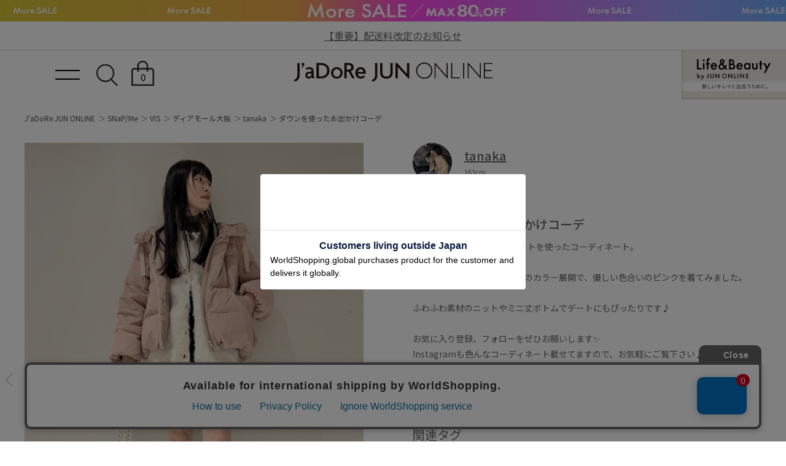

--- FILE ---
content_type: text/html; charset=UTF-8
request_url: https://www.junonline.jp/vis/styling/263165
body_size: 16844
content:
<!DOCTYPE html>
<html>

<head>
  <!-- meta settings -->
  <meta charset="utf-8">
  <meta http-equiv="x-ua-compatible" content="ie=edge">
  <meta name="viewport" content="width=1200">
  <meta name="format-detection" content="telephone=no">
    <!-- meta keywords / description -->
  <meta name="keywords" content="">
  <meta name="description" content="">
  <!-- title -->
  <title>
    ダウンを使ったお出かけコーデ /
    tanaka /
    VIS ｜J'aDoRe JUN ONLINE
  </title>
  <link rel="apple-touch-icon" href="/common/img/apple-touch-icon.png" sizes="180x180">
    <!-- styles -->
  <link rel="stylesheet" href="/common/pc/css/reset.css?20251204">
  <link rel="stylesheet" href="/common/pc/css/plugin.css?20251204">
  <link rel="stylesheet" href="/common/pc/css/base.css?20251204">
  <link rel="stylesheet" href="/common/pc/css/module.css?20251204">
  <link rel="stylesheet" href="/common2024/pc/css/index.css?20251204">
  <link rel="stylesheet" href="/common2024/pc/css/swiper.min.css?20251204">
    <script src="https://cdn.jsdelivr.net/npm/js-cookie@2/src/js.cookie.min.js"></script>
<!-- Google Tag Manager -->
<!-- <script>(function(w,d,s,l,i){w[l]=w[l]||[];w[l].push({'gtm.start':
new Date().getTime(),event:'gtm.js'});var f=d.getElementsByTagName(s)[0],
j=d.createElement(s),dl=l!='dataLayer'?'&l='+l:'';j.async=true;j.src=
'https://www.googletagmanager.com/gtm.js?id='+i+dl;f.parentNode.insertBefore(j,f);
})(window,document,'script','dataLayer','GTM-KRTNBQ5');</script> -->
<!-- End Google Tag Manager -->

<!-- Google Tag Manager -->
<script>
window.dataLayer = window.dataLayer || [];
function gtag(){dataLayer.push(arguments);}
if ('requestIdleCallback' in window) {
    requestIdleCallback(() => {
        (function(w,d,s,l,i){
            w[l]=w[l]||[];w[l].push({'gtm.start': new Date().getTime(), event:'gtm.js'});
            var f=d.getElementsByTagName(s)[0], j=d.createElement(s), dl=l!='dataLayer'?'&l='+l:'';
            j.async=true;
            j.src='https://www.googletagmanager.com/gtm.js?id='+i+dl;
            f.parentNode.insertBefore(j,f);
        })(window,document,'script','dataLayer','GTM-KRTNBQ5');
    });
} else {
    setTimeout(() => {
        (function(w,d,s,l,i){
            w[l]=w[l]||[];w[l].push({'gtm.start': new Date().getTime(), event:'gtm.js'});
            var f=d.getElementsByTagName(s)[0], j=d.createElement(s), dl=l!='dataLayer'?'&l='+l:'';
            j.async=true;
            j.src='https://www.googletagmanager.com/gtm.js?id='+i+dl;
            f.parentNode.insertBefore(j,f);
        })(window,document,'script','dataLayer','GTM-KRTNBQ5');
    }, 3000); // 3秒後にロード
}
</script>
<!-- End Google Tag Manager -->
<script>
  zetaClickInfo = {"id":263165,"staff_id":1953,"shop_code":"204794GL","division_cd":"0108","shop_staff":0,"model_class":0,"type":"styling"}</script>
<!-- 事前読み込みコード 2025/05/26更新 -->
<!-- 使用頻度が高く、両端末で初回通信が確認されたもの -->
<link rel="preconnect dns-prefetch" href="//www.googletagmanager.com">
<link rel="preconnect dns-prefetch" href="//cdn.channel.io">
<link rel="preconnect dns-prefetch" href="//www.google-analytics.com">
<link rel="preconnect dns-prefetch" href="//analytics.google.com">
<link rel="preconnect dns-prefetch" href="//googleads.g.doubleclick.net">
<link rel="preconnect dns-prefetch" href="//static.criteo.net">
<link rel="preconnect dns-prefetch" href="//image.jadore-jun.jp">

<!-- スマホまたはPCで使用実績があり、今後も共通して必要になりやすいもの -->
<link rel="preconnect dns-prefetch" href="//api.channel.io">
<link rel="preconnect dns-prefetch" href="//cf.channel.io">
<link rel="preconnect dns-prefetch" href="//fonts.googleapis.com">
<link rel="preconnect dns-prefetch" href="//cdn.jsdelivr.net">
<link rel="preconnect dns-prefetch" href="//s.yimg.jp">
<link rel="preconnect dns-prefetch" href="//d.line-scdn.net">
<link rel="preconnect dns-prefetch" href="//connect.facebook.net">
<link rel="preconnect dns-prefetch" href="//tig-contents.com"></head>

<body class="top ">
  <script type="text/javascript">
  var _fout_queue = _fout_queue || {}; if (_fout_queue.segment === void 0) _fout_queue.segment = {};
  if (_fout_queue.segment.queue === void 0) _fout_queue.segment.queue = [];

  _fout_queue.segment.queue.push({
    'user_id': 30351
  });

  (function() {
    var el = document.createElement('script'); el.type = 'text/javascript'; el.async = true;
    el.src = (('https:' == document.location.protocol) ? 'https://' : 'http://') + 'js.fout.jp/segmentation.js';
    var s = document.getElementsByTagName('script')[0]; s.parentNode.insertBefore(el, s);
  })();
</script>
<!-- Google Tag Manager (noscript) -->
<noscript><iframe src="https://www.googletagmanager.com/ns.html?id=GTM-KRTNBQ5" height="0" width="0" style="display:none;visibility:hidden"></iframe></noscript>
<!-- End Google Tag Manager (noscript) -->
<div class="w-conf" data-code="4hbHT6NG7j9aI7tozKwychoHd6eG1j2a37" data-friend="https://lin.ee/rw0ZeKU"></div>
<div id="brainpad-fav-list-sku" style="display: none;">
  </div>
<div id="brainpad-fav-list-styling" style="display: none;">
  </div>
<div id="brainpad-fav-list-staff" style="display: none;">
  </div>
<div id="brainpad-fav-list-shop" style="display: none;">
  </div>
  <div class="header-banner">
  <a href="https://www.junonline.jp/article/sale_w" style="background-image: url(https://image.jadore-jun.jp/spinoza/entry/image/2026/01/16/696999ceed7b1_0.png)" target="_self">
  </a>
</div>
  <div class="header-textlink">
  <a href="https://www.junonline.jp/article/464707">
    【重要】配送料改定のお知らせ  </a>
</div>
<header class="header">

  <div class="header-container">

    <div class="header-trigger">
      <span></span>
      <span></span>
    </div>
    <!-- [/header-trigger] -->

        <div class="header-logo">
      <a href="/" class="header-logo__link hover-opacity">JaDoRe JUN ONLINE</a>
    </div>
        <!-- [/header-logo] -->

    <nav class="header-nav">
      <ul class="header-nav__list">
        <li class="header-nav__list-item header-nav__list-item--search">
          <div class="header-nav__link hover-opacity js-search-button">
            <!-- <img src="/common/pc/img/icon_search.svg" alt=""> -->
          </div>
        </li>
        <li class="header-nav__list-item header-nav__list-item--cage">
          <a href="javascript:" class="header-nav__link hover-opacity jadore_cart_url">
            <!-- <img src="/common/pc/img/icon_cage.svg" alt=""> -->
            <span class="header-nav__link-num jadore_cart_count"></span>
          </a>
        </li>
      </ul>
    </nav>
    <!-- [/header-nav] -->

  </div>
  <!-- [/header-container] -->
    <div class="header-lb">
    <a href="https://landb.junonline.jp">
      <div class="logo"><img src="/common/sp/img/logo-lb.svg" alt="" width="120" height="35" /></div>
      <p class="copy">新しいキレイと出合うために。</p>
      <div class="ribon"><span>NEW!</span></div>
    </a>
  </div>
  
</header>
<!-- [/header] -->

<div class="header-search">

  <div class="header-search-close js-close">
  </div>
  <!-- [/header-search-close] -->

  <div class="header-search-inner">

    <div class="search-gnav">
      <form id="serchTextFormSp" action="/product/" method="get" class="search-style-form">
        <input type="search" name="q" placeholder="お探しの商品は何ですか？" class="search-gnav__frame js-focus zeta_suggest_h" autocomplete="off">
        <input type="submit" class="search-gnav__icon">
      </form>
      <!-- サジェスト表示 -->
      <ul class="search-gnav__suggest zeta_suggest_h" style="display: none;">
      </ul>
      <!-- /サジェスト表示 -->
    </div>
    <!-- [/search-styling] -->

    <div class="header-menu-outer">

      <div class="header-menu">
        <p class="header-menu__title">WOMEN</p>
        <ul class="header-menu__list">
          <li class="header-menu__list-item">
            <a href="/product/tops/?sex=women" class="header-tag">トップス</a>
          </li>
          <li class="header-menu__list-item">
            <a href="/product/jacket-outerwear/?sex=women" class="header-tag">ジャケット/アウター</a>
          </li>
          <li class="header-menu__list-item">
            <a href="/product/pants/?sex=women" class="header-tag">パンツ</a>
          </li>
          <li class="header-menu__list-item">
            <a href="/product/allinone-salopette/?sex=women" class="header-tag">オールインワン/サロペット</a>
          </li>
          <li class="header-menu__list-item">
            <a href="/product/skirt/?sex=women" class="header-tag">スカート</a>
          </li>
          <li class="header-menu__list-item">
            <a href="/product/onepiece/?sex=women" class="header-tag">ワンピース</a>
          </li>
          <li class="header-menu__list-item">
            <a href="/product/bag/?sex=women" class="header-tag">バッグ</a>
          </li>
          <li class="header-menu__list-item">
            <a href="/product/shoes/?sex=women" class="header-tag">シューズ</a>
          </li>
          <li class="header-menu__list-item">
            <a href="/product/hat/?sex=women" class="header-tag">帽子</a>
          </li>
        </ul>
      </div>
      <!-- [/header-menu] -->

      <div class="header-menu">
        <p class="header-menu__title">MEN</p>
        <ul class="header-menu__list">
          <li class="header-menu__list-item">
            <a href="/product/tops/?sex=men" class="header-tag">トップス</a>
          </li>
          <li class="header-menu__list-item">
            <a href="/product/jacket-outerwear/?sex=men" class="header-tag">ジャケット/アウター</a>
          </li>
          <li class="header-menu__list-item">
            <a href="/product/pants/?sex=men" class="header-tag">パンツ</a>
          </li>
          <li class="header-menu__list-item">
            <a href="/product/suit/?sex=men" class="header-tag">スーツ/ネクタイ</a>
          </li>
          <li class="header-menu__list-item">
            <a href="/product/bag/?sex=men" class="header-tag">バッグ</a>
          </li>
          <li class="header-menu__list-item">
            <a href="/product/shoes/?sex=men" class="header-tag">シューズ</a>
          </li>
          <li class="header-menu__list-item">
            <a href="/product/hat/?sex=men" class="header-tag">帽子</a>
          </li>
        </ul>
      </div>
      <!-- [/header-menu] -->

    </div>
    <!-- [/header-menu-outer] -->

  </div>
  <!-- [/header-search-inner] -->

  <div class="header-search-overlay js-close">
  </div>
  <!-- [/header-search-overlay] -->

</div>
<!-- [/header-search] -->
  <div class="wrapper">
    <nav class="global-nav">

  <div class="global-nav-head">

    <div class="global-nav-trigger">
      <span></span>
      <span></span>
    </div>
    <!-- [/global-nav-trigger] -->

    <div class="global-logo">
      <a href="/" class="global-logo__link hover-opacity">JaDoRe JUN ONLINE</a>
    </div>
    <!-- [/global-logo] -->

    <nav class="global-list-nav">
      <ul class="global-list-nav__list">
        <li class="global-list-nav__list-item global-list-nav__list-item--search">
          <div class="global-list-nav__link hover-opacity js-search-button">
            <img src="/common/pc/img/icon_search.svg" alt="">
          </div>
        </li>
        <li class="global-list-nav__list-item global-list-nav__list-item--cage">
          <a href="javascript:" class="global-list-nav__link hover-opacity jadore_cart_url">
            <img src="/common/pc/img/icon_cage.svg" alt="">
            <span class="global-list-nav__link-num jadore_cart_count"></span>
          </a>
        </li>
      </ul>
    </nav>
    <!-- [/global-list-nav] -->

  </div>
  <!-- [/global-nav-head] -->

  <div class="global-nav-menu jadore_member_nologin">
    <ul class="global-nav-menu__list">
      <li class="global-nav-menu__list-item">
        <a href="javascript:" class="global-nav-menu__link jadore_login_url">ログイン</a>
      </li>
      <li class="global-nav-menu__list-item">
        <a href="javascript:" class="global-nav-menu__link jadore_register_url">会員登録</a>
      </li>
      <li class="global-nav-menu__list-item">
        <a href="/account/favorite" class="global-nav-menu__link jadore_fav_url">お気に入り</a>
      </li>
    </ul>
  </div>
  <!-- [/global-nav-menu] -->
  <div class="global-nav-menu jadore_member_logined" style="display: none;">
    <ul class="global-nav-menu__list gnavi-member-info">
      <li class="global-nav-menu__list-item">
        <a href="javascript:" class="global-nav-menu__link member-name jadore_mypage_url"><span class="jadore_member_name"></span> 様</a>
        <div class="gnavi-member-info__popup">
          <div class="gnavi-member-info__popup-inner">
            <p class="title">会員情報</p>
            <ul>
              <li>会員ランク：<span class="jadore_member_rank_name"></span></li>
              <li>所持ポイント：<span class="jadore_member_point"></span>pt</li>
            </ul>
          </div>
        </div>
      </li>
      <li class="global-nav-menu__list-item">
        <a href="javascript:" class="global-nav-menu__link jadore_mypage_url">マイページ</a>
        <div class="gnavi-member-info__popup mypage">
          <div class="gnavi-member-info__popup-inner">
            <ul>
              <li><a href="javascript:" class="jadore_mypage_url">マイページトップ</a></li>
              <li><a href="javascript:" class="jadore_order_history_url">購入履歴一覧</a></li>
              <li><a href="javascript:" target="_blank" class="jadore_edit_url">登録内容変更</a></li>
              <li class="jadore_logout_elem"><a href="javascript:" class="jadore_logout_url">ログアウト</a></li>
            </ul>
          </div>
        </div>
      </li>
      <li class="global-nav-menu__list-item">
        <a href="/account/favorite" class="global-nav-menu__link jadore_favorite_url">お気に入り (<span class="jadore_member_favorite_count"></span>)</a>
      </li>
    </ul>
  </div>
  <!-- [/global-nav-menu] -->

  <div class="global-nav-contents js-gnav-scope">

    <div class="switching-area container">

      <div class="tab-area-outer">

        <ul class="global-nav__list mgb-pc--55">
          <li class="global-nav__list-item">
            <p class="global-nav__link current js-tab current" data-id="gnav1" data-direct="1">BRAND</p>
          </li>
          <li class="global-nav__list-item">
            <p class="global-nav__link js-tab" data-id="gnav2" data-direct="2">CATEGORY</p>
          </li>
          <li class="global-nav__list-item">
            <p class="global-nav__link js-tab" data-id="gnav3" data-direct="3">SNaP/Me</p>
          </li>
          <li class="global-nav__list-item">
            <p class="global-nav__link js-tab" data-id="gnav4" data-direct="4">NEWS / ARTICLE</p>
          </li>
          <li class="global-nav__list-item">
            <p class="global-nav__link js-tab" data-id="gnav5" data-direct="5">SHOP</p>
          </li>
        </ul>
        <!-- [/tab-area] -->

        <div id="gnav1" class="gnav-exchange-area js-tab-target current" data-direct="1">

          <div class="gnav-exchange-area-scroll">

            <div class="js-switching-outer">

              <div class="tab-area-outer">

                <div class="gnav-tab-area">
                  <ul class="gnav-tab-area__list gnav-tab-area__list--five">
                    <li class="gnav-tab-area__list-text">
                      <button class="gnav-tab-area__link current js-switching-tab" data-nav="gnav1-2" data-direct="1-2">WOMEN</button>
                    </li>
                    <li class="gnav-tab-area__list-text">
                      <button class="gnav-tab-area__link js-switching-tab" data-nav="gnav1-3">MEN</button>
                    </li>
                    <li class="gnav-tab-area__list-text">
                      <button class="gnav-tab-area__link js-switching-tab" data-nav="gnav1-4">KIDS</button>
                    </li>
                    <li class="gnav-tab-area__list-text">
                      <button class="gnav-tab-area__link js-switching-tab" data-nav="gnav1-5">HOME</button>
                    </li>
                  </ul>
                </div>
                <!-- [/gnav-tab-area] -->

                <div id="gnav1-2" class="js-switching-tab-target current">

                  <div class="js-switching-outer">

                    <ul class="content-area content-area--seven">

                      <li class="content-area__list">
                        <a href="/adam-et-rope-femme/" class="image-logo image-logo--overlay">
                          <div class="image-logo__item">
                            <img class="lazy" src="/common/img/lazy_dummy.svg" data-src="/common/img/brandvisual/brv-adam-et-rope-femme.jpg" alt="ADAM ET ROPÉ FEMME(アダム エ ロペ ファム)">
                          </div>
                          <div class="image-logo__brand">
                            <img class="lazy" src="/common/img/lazy_dummy.svg" data-src="/common/img/brandlogo-white/logo-adametrope-f.png" alt="ADAM ET ROPÉ FEMME(アダム エ ロペ ファム)">
                          </div>
                        </a>
                        <!-- [/image-logo] -->
                      </li>

                      <li class="content-area__list">
                        <a href="/emoelle/" class="image-logo image-logo--overlay">
                          <div class="image-logo__item">
                            <img class="lazy" src="/common/img/lazy_dummy.svg" data-src="/common/img/brandvisual/brv-emoelle.jpg" alt="EMOELLE(エモエレ)">
                          </div>
                          <div class="image-logo__brand">
                            <img class="lazy" src="/common/img/lazy_dummy.svg" data-src="/common/img/brandlogo-white/logo-emoelle.png" alt="EMOELLE(エモエレ)">
                          </div>
                        </a>
                        <!-- [/image-logo] -->
                      </li>

                      <li class="content-area__list">
                        <a href="/pft/" class="image-logo image-logo--overlay">
                          <div class="image-logo__item">
                            <img class="lazy" src="/common/img/lazy_dummy.svg" data-src="/common/img/brandvisual/brv-pft.jpg" alt="PFT(パフト)">
                          </div>
                          <div class="image-logo__brand">
                            <img class="lazy" src="/common/img/lazy_dummy.svg" data-src="/common/img/brandlogo-white/logo-pft.png" alt="PFT(パフト)">
                          </div>
                        </a>
                        <!-- [/image-logo] -->
                      </li>

                      <li class="content-area__list">
                        <a href="/biotop/" class="image-logo image-logo--overlay">
                          <div class="image-logo__item">
                            <img class="lazy" src="/common/img/lazy_dummy.svg" data-src="/common/img/brandvisual/brv-biotop.jpg" alt="BIOTOP(ビオトープ)">
                          </div>
                          <div class="image-logo__brand">
                            <img class="lazy" src="/common/img/lazy_dummy.svg" data-src="/common/img/brandlogo-white/logo-biotop.png" alt="BIOTOP(ビオトープ)">
                          </div>
                        </a>
                        <!-- [/image-logo] -->
                      </li>

                      <li class="content-area__list">
                        <a href="/le-cercle-par-rope/" class="image-logo image-logo--overlay">
                          <div class="image-logo__item">
                            <img class="lazy" src="/common/img/lazy_dummy.svg" data-src="/common/img/brandvisual/brv-le-cercle-par-rope.jpg" alt="LE CERCLE par ropé(ル セルクル パー ロペ)">
                          </div>
                          <div class="image-logo__brand">
                            <img class="lazy" src="/common/img/lazy_dummy.svg" data-src="/common/img/brandlogo-white/logo-le-cercle-par-rope.png" alt="LE CERCLE par ropé(ル セルクル パー ロペ)">
                          </div>
                        </a>
                        <!-- [/image-logo] -->
                      </li>

                      <li class="content-area__list">
                        <a href="/muu/" class="image-logo image-logo--overlay">
                          <div class="image-logo__item">
                            <img class="lazy" src="/common/img/lazy_dummy.svg" data-src="/common/img/brandvisual/brv-muu.jpg" alt="M TO R(ムウ ト アール)">
                          </div>
                          <div class="image-logo__brand">
                            <img class="lazy" src="/common/img/lazy_dummy.svg" data-src="/common/img/brandlogo-white/logo-muu.png" alt="M TO R(ムウ ト アール)">
                          </div>
                        </a>
                        <!-- [/image-logo] -->
                      </li>

                      <li class="content-area__list">
                        <a href="/salon-adam-et-rope/" class="image-logo image-logo--overlay">
                          <div class="image-logo__item">
                            <img class="lazy" src="/common/img/lazy_dummy.svg" data-src="/common/img/brandvisual/brv-salon-adam-et-rope.jpg" alt="SALON adam et ropé(サロン アダム エ ロペ)">
                          </div>
                          <div class="image-logo__brand">
                            <img class="lazy" src="/common/img/lazy_dummy.svg" data-src="/common/img/brandlogo-white/logo-salon.png" alt="SALON adam et ropé(サロン アダム エ ロペ)">
                          </div>
                        </a>
                        <!-- [/image-logo] -->
                      </li>

                      <li class="content-area__list">
                        <a href="/rope/" class="image-logo image-logo--overlay">
                          <div class="image-logo__item">
                            <img class="lazy" src="/common/img/lazy_dummy.svg" data-src="/common/img/brandvisual/brv-rope.jpg" alt="ROPÉ(ロペ)">
                          </div>
                          <div class="image-logo__brand">
                            <img class="lazy" src="/common/img/lazy_dummy.svg" data-src="/common/img/brandlogo-white/logo-rope.png" alt="ROPÉ(ロペ)">
                          </div>
                        </a>
                        <!-- [/image-logo] -->
                      </li>

                      <li class="content-area__list brand-epor">
                        <a href="/epor/" class="image-logo image-logo--overlay">
                          <div class="image-logo__item">
                            <img class="lazy" src="/common/img/lazy_dummy.svg" data-src="/common/img/brandvisual/brv-epor.jpg" alt="ÉPOR(エポール)">
                          </div>
                          <div class="image-logo__brand">
                            <img class="lazy" src="/common/img/lazy_dummy.svg" data-src="/common/img/brandlogo-white/logo-epor.png" alt="ÉPOR(エポール)">
                          </div>
                        </a>
                        <!-- [/image-logo] -->
                      </li>

                      <li class="content-area__list">
                        <a href="/rope-picnic/" class="image-logo image-logo--overlay">
                          <div class="image-logo__item">
                            <img class="lazy" src="/common/img/lazy_dummy.svg" data-src="/common/img/brandvisual/brv-rope-picnic.jpg" alt="ROPÉ PICNIC(ロペピクニック)">
                          </div>
                          <div class="image-logo__brand">
                            <img class="lazy" src="/common/img/lazy_dummy.svg" data-src="/common/img/brandlogo-white/logo-rope-p.png" alt="ROPÉ PICNIC(ロペピクニック)">
                          </div>
                        </a>
                        <!-- [/image-logo] -->
                      </li>

                      <li class="content-area__list">
                        <a href="/vis/" class="image-logo image-logo--overlay">
                          <div class="image-logo__item">
                            <img class="lazy" src="/common/img/lazy_dummy.svg" data-src="/common/img/brandvisual/brv-vis.jpg" alt="VIS(ビス)">
                          </div>
                          <div class="image-logo__brand">
                            <img class="lazy" src="/common/img/lazy_dummy.svg" data-src="/common/img/brandlogo-white/logo-vis.png" alt="VIS(ビス)">
                          </div>
                        </a>
                        <!-- [/image-logo] -->
                      </li>

                      <li class="content-area__list">
                        <a href="/saturdays-nyc/" class="image-logo image-logo--overlay">
                          <div class="image-logo__item">
                            <img class="lazy" src="/common/img/lazy_dummy.svg" data-src="/common/img/brandvisual/brv-saturdays-w.jpg" alt="Saturdays NYC(サタデーズ ニューヨークシティ)">
                          </div>
                          <div class="image-logo__brand">
                            <img class="lazy" src="/common/img/lazy_dummy.svg" data-src="/common/img/brandlogo-white/logo-saturdays.png" alt="Saturdays NYC(サタデーズ ニューヨークシティ)">
                          </div>
                        </a>
                        <!-- [/image-logo] -->
                      </li>

                      <li class="content-area__list">
                        <a href="/bonjour-records/" class="image-logo image-logo--overlay">
                          <div class="image-logo__item">
                            <img class="lazy" src="/common/img/lazy_dummy.svg" data-src="/common/img/brandvisual/brv-bonjour-records-sp.jpg" alt="bonjour records(ボンジュールレコード)">
                          </div>
                        </a>
                        <!-- [/image-logo] -->
                      </li>

                      <li class="content-area__list">
                        <a href="/nergy/" class="image-logo image-logo--overlay">
                          <div class="image-logo__item">
                            <img class="lazy" src="/common/img/lazy_dummy.svg" data-src="/common/img/brandvisual/brv-nergy.jpg" alt="NERGY(ナージー)">
                          </div>
                          <div class="image-logo__brand">
                            <img class="lazy" src="/common/img/lazy_dummy.svg" data-src="/common/img/brandlogo-white/logo-nergy.png" alt="NERGY(ナージー)">
                          </div>
                        </a>
                        <!-- [/image-logo] -->
                      </li>

                      <li class="content-area__list">
                        <a href="/jun-and-rope/" class="image-logo image-logo--overlay">
                          <div class="image-logo__item">
                            <img class="lazy" src="/common/img/lazy_dummy.svg" data-src="/common/img/brandvisual/brv-jun-and-rope.jpg" alt="JUN&ROPÉ(ジュン アンド ロペ)">
                          </div>
                          <div class="image-logo__brand">
                            <img class="lazy" src="/common/img/lazy_dummy.svg" data-src="/common/img/brandlogo-white/logo-junrope-w.png" alt="JUN&ROPÉ(ジュン アンド ロペ)">
                          </div>
                        </a>
                        <!-- [/image-logo] -->
                      </li>

                      <li class="content-area__list">
                        <a href="/jayro/" class="image-logo image-logo--overlay">
                          <div class="image-logo__item">
                            <img class="lazy" src="/common/img/lazy_dummy.svg" data-src="/common/img/brandvisual/brv-jayro.jpg" alt="JAYRO(ジャイロ)">
                          </div>
                          <div class="image-logo__brand">
                            <img class="lazy" src="/common/img/lazy_dummy.svg" data-src="/common/img/brandlogo-white/logo-jayro.png" alt="JAYRO(ジャイロ)">
                          </div>
                        </a>
                        <!-- [/image-logo] -->
                      </li>

                      <li class="content-area__list">
                        <a href="https://landb.junonline.jp" class="image-logo image-logo--overlay">
                          <div class="image-logo__item">
                            <img class="lazy" src="/common/img/lazy_dummy.svg" data-src="/common/img/brandvisual/brv-landb.jpg" alt="L&B(エルアンドビー)">
                          </div>
                          <div class="image-logo__brand">
                            <img class="lazy" src="/common/img/lazy_dummy.svg" data-src="/common/img/brandlogo-white/logo-landb.png" alt="L&B(エルアンドビー)">
                          </div>
                        </a>
                        <!-- [/image-logo] -->
                      </li>

                      <li class="content-area__list">
                        <a href="/re-h/" class="image-logo">
                          <div class="image-logo__item">
                            <img class="lazy" src="/common/img/lazy_dummy.svg" data-src="/common/img/brandvisual/brv-re-h.jpg" alt="RE H(リ アッシュ)">
                          </div>
                        </a>
                        <!-- [/image-logo] -->
                      </li>

                      <li class="content-area__list">
                        <a href="/hypegolf/" class="image-logo">
                          <div class="image-logo__item">
                            <img class="lazy" src="/common/img/lazy_dummy.svg" data-src="/common/img/brandvisual/brv-hypegolf-sp.jpg" alt="Hypegolf(ハイプゴルフ)">
                          </div>
                        </a>
                        <!-- [/image-logo] -->
                      </li>

                      <li class="content-area__list">
                        <a href="/netflix/" class="image-logo">
                          <div class="image-logo__item">
                            <img class="lazy" src="/common/img/lazy_dummy.svg" data-src="/common/img/brandvisual/brv-netflix-sp.jpg" alt="NETFLIX(ネットフリックス)">
                          </div>
                        </a>
                        <!-- [/image-logo] -->
                      </li>

                      <li class="content-area__list">
                        <a href="/outlet/?topbanner=l" class="image-logo">
                          <div class="image-logo__item">
                            <img class="lazy" src="/common/img/lazy_dummy.svg" data-src="/common/img/brandvisual/brv-outlet-bgred.jpg" alt="OUTLET(アウトレット)">
                          </div>
                        </a>
                        <!-- [/image-logo] -->
                      </li>

                    </ul>
                    <!-- [/content-area] -->

                  </div>
                  <!-- [/js-switching-outer] -->

                </div>
                <!-- [/js-tab-target] -->

                <div id="gnav1-3" class="js-switching-tab-target">

                  <div class="js-switching-outer">

                    <ul class="content-area content-area--seven">

                      <li class="content-area__list">
                        <a href="/adam-et-rope-homme/" class="image-logo image-logo--overlay">
                          <div class="image-logo__item">
                            <img class="lazy" src="/common/img/lazy_dummy.svg" data-src="/common/img/brandvisual/brv-adam-et-rope-homme.jpg" alt="ADAM ET ROPÉ HOMME(アダム エ ロペ オム)">
                          </div>
                          <div class="image-logo__brand">
                            <img class="lazy" src="/common/img/lazy_dummy.svg" data-src="/common/img/brandlogo-white/logo-adametrope-h.png" alt="ADAM ET ROPÉ HOMME(アダム エ ロペ オム)">
                          </div>
                        </a>
                        <!-- [/image-logo] -->
                      </li>

                      <li class="content-area__list">
                        <a href="/biotop/" class="image-logo image-logo--overlay">
                          <div class="image-logo__item">
                            <img class="lazy" src="/common/img/lazy_dummy.svg" data-src="/common/img/brandvisual/brv-biotop.jpg" alt="BIOTOP(ビオトープ)">
                          </div>
                          <div class="image-logo__brand">
                            <img class="lazy" src="/common/img/lazy_dummy.svg" data-src="/common/img/brandlogo-white/logo-biotop.png" alt="BIOTOP(ビオトープ)">
                          </div>
                        </a>
                        <!-- [/image-logo] -->
                      </li>

                      <li class="content-area__list">
                        <a href="/wild-life-tailor/" class="image-logo image-logo--overlay">
                          <div class="image-logo__item">
                            <img class="lazy" src="/common/img/lazy_dummy.svg" data-src="/common/img/brandvisual/brv-wild-life-tailor.jpg" alt="ADAM ET ROPÉ WILD LIFE TAILOR(アダム エ ロペ ワイルド ライフ テーラー)">
                          </div>
                          <div class="image-logo__brand">
                            <img class="lazy" src="/common/img/lazy_dummy.svg" data-src="/common/img/brandlogo-white/logo-wild.png" alt="ADAM ET ROPÉ WILD LIFE TAILOR(アダム エ ロペ ワイルド ライフ テーラー)">
                          </div>
                        </a>
                        <!-- [/image-logo] -->
                      </li>

                      <li class="content-area__list">
                        <a href="/mens-selection/" class="image-logo image-logo--overlay">
                          <div class="image-logo__item">
                            <img class="lazy" src="/common/img/lazy_dummy.svg" data-src="/common/img/brandvisual/brv-mens-selection.jpg" alt="MEN'S SELECTION(メンズ セレクション)">
                          </div>
                          <div class="image-logo__brand">
                            <img class="lazy" src="/common/img/lazy_dummy.svg" data-src="/common/img/brandlogo-white/logo-mens-selection.png" alt="MEN'S SELECTION(メンズ セレクション)">
                          </div>
                        </a>
                        <!-- [/image-logo] -->
                      </li>

                      <li class="content-area__list">
                        <a href="/muu/" class="image-logo image-logo--overlay">
                          <div class="image-logo__item">
                            <img class="lazy" src="/common/img/lazy_dummy.svg" data-src="/common/img/brandvisual/brv-muu.jpg" alt="M TO R(ムウ ト アール)">
                          </div>
                          <div class="image-logo__brand">
                            <img class="lazy" src="/common/img/lazy_dummy.svg" data-src="/common/img/brandlogo-white/logo-muu.png" alt="M TO R(ムウ ト アール)">
                          </div>
                        </a>
                        <!-- [/image-logo] -->
                      </li>

                      <li class="content-area__list">
                        <a href="/saturdays-nyc/" class="image-logo image-logo--overlay">
                          <div class="image-logo__item">
                            <img class="lazy" src="/common/img/lazy_dummy.svg" data-src="/common/img/brandvisual/brv-saturdays-nyc.jpg" alt="Saturdays NYC(サタデーズ ニューヨークシティ)">
                          </div>
                          <div class="image-logo__brand">
                            <img class="lazy" src="/common/img/lazy_dummy.svg" data-src="/common/img/brandlogo-white/logo-saturdays.png" alt="Saturdays NYC(サタデーズ ニューヨークシティ)">
                          </div>
                        </a>
                        <!-- [/image-logo] -->
                      </li>

                      <li class="content-area__list">
                        <a href="/bonjour-records/" class="image-logo image-logo--overlay">
                          <div class="image-logo__item">
                            <img class="lazy" src="/common/img/lazy_dummy.svg" data-src="/common/img/brandvisual/brv-bonjour-records-sp.jpg" alt="bonjour records(ボンジュールレコード)">
                          </div>
                        </a>
                        <!-- [/image-logo] -->
                      </li>

                      <li class="content-area__list">
                        <a href="/jun-and-rope-men/" class="image-logo image-logo--overlay">
                          <div class="image-logo__item">
                            <img class="lazy" src="/common/img/lazy_dummy.svg" data-src="/common/img/brandvisual/brv-jun-and-rope-men.jpg" alt="JUN&ROPÉ MEN(ジュン アンド ロペ メンズ)">
                          </div>
                          <div class="image-logo__brand">
                            <img class="lazy" src="/common/img/lazy_dummy.svg" data-src="/common/img/brandlogo-white/logo-junrope-m.png" alt="JUN&ROPÉ MEN(ジュン アンド ロペ メンズ)">
                          </div>
                        </a>
                        <!-- [/image-logo] -->
                      </li>

                      <li class="content-area__list">
                        <a href="/re-h/" class="image-logo">
                          <div class="image-logo__item">
                            <img class="lazy" src="/common/img/lazy_dummy.svg" data-src="/common/img/brandvisual/brv-re-h.jpg" alt="RE H(リ アッシュ)">
                          </div>
                        </a>
                        <!-- [/image-logo] -->
                      </li>

                      <li class="content-area__list">
                        <a href="/hypegolf/" class="image-logo">
                          <div class="image-logo__item">
                            <img class="lazy" src="/common/img/lazy_dummy.svg" data-src="/common/img/brandvisual/brv-hypegolf-sp.jpg" alt="Hypegolf(ハイプゴルフ)">
                          </div>
                        </a>
                        <!-- [/image-logo] -->
                      </li>

                      <li class="content-area__list">
                        <a href="/netflix/" class="image-logo">
                          <div class="image-logo__item">
                            <img class="lazy" src="/common/img/lazy_dummy.svg" data-src="/common/img/brandvisual/brv-netflix-sp.jpg" alt="NETFLIX(ネットフリックス)">
                          </div>
                        </a>
                        <!-- [/image-logo] -->
                      </li>

                      <li class="content-area__list">
                        <a href="/outlet/?topbanner=m" class="image-logo">
                          <div class="image-logo__item">
                            <img class="lazy" src="/common/img/lazy_dummy.svg" data-src="/common/img/brandvisual/brv-outlet-bgred.jpg" alt="OUTLET(アウトレット)">
                          </div>
                        </a>
                        <!-- [/image-logo] -->
                      </li>

                    </ul>
                    <!-- [/content-area] -->

                  </div>
                  <!-- [/js-switching-outer] -->

                </div>
                <!-- [/js-tab-target] -->

                <div id="gnav1-4" class="js-switching-tab-target">

                  <div class="js-switching-outer">

                    <ul class="content-area content-area--seven content-area--center">
                      <li class="content-area__list" style="margin-right: 15px;">
                        <a href="/rope-picnic-kids/" class="image-logo image-logo--overlay">
                          <div class="image-logo__item">
                            <img class="lazy" src="/common/img/lazy_dummy.svg" data-src="/common/img/brandvisual/brv-rope-picnic-kids.jpg" alt="ROPÉ PICNIC KIDS(ロペピクニック キッズ)">
                          </div>
                          <div class="image-logo__brand">
                            <img class="lazy" src="/common/img/lazy_dummy.svg" data-src="/common/img/brandlogo-white/logo-rope-p-k.png" alt="ROPÉ PICNIC KIDS(ロペピクニック キッズ)">
                          </div>
                        </a>
                        <!-- [/image-logo] -->
                      </li>

                      <li class="content-area__list">
                        <a href="/re-h/" class="image-logo">
                          <div class="image-logo__item">
                            <img class="lazy" src="/common/img/lazy_dummy.svg" data-src="/common/img/brandvisual/brv-re-h.jpg" alt="RE H(リ アッシュ)">
                          </div>
                        </a>
                        <!-- [/image-logo] -->
                      </li>

                      <li class="content-area__list">
                        <a href="/netflix/" class="image-logo">
                          <div class="image-logo__item">
                            <img class="lazy" src="/common/img/lazy_dummy.svg" data-src="/common/img/brandvisual/brv-netflix-sp.jpg" alt="NETFLIX(ネットフリックス)">
                          </div>
                        </a>
                        <!-- [/image-logo] -->
                      </li>

                      <li class="content-area__list">
                        <a href="/outlet/?topbanner=l" class="image-logo">
                          <div class="image-logo__item">
                            <img class="lazy" src="/common/img/lazy_dummy.svg" data-src="/common/img/brandvisual/brv-outlet-bgred.jpg" alt="OUTLET(アウトレット)">
                          </div>
                        </a>
                        <!-- [/image-logo] -->
                      </li>

                    </ul>
                    <!-- [/content-area] -->

                  </div>
                  <!-- [/js-switching-outer] -->

                </div>
                <!-- [/js-tab-target] -->

                <div id="gnav1-5" class="js-switching-tab-target">

                  <div class="js-switching-outer">

                    <ul class="content-area content-area--seven">

                      <li class="content-area__list">
                        <a href="/biotop/" class="image-logo image-logo--overlay">
                          <div class="image-logo__item">
                            <img class="lazy" src="/common/img/lazy_dummy.svg" data-src="/common/img/brandvisual/brv-biotop.jpg" alt="BIOTOP(ビオトープ)">
                          </div>
                          <div class="image-logo__brand">
                            <img class="lazy" src="/common/img/lazy_dummy.svg" data-src="/common/img/brandlogo-white/logo-biotop.png" alt="BIOTOP(ビオトープ)">
                          </div>
                        </a>
                        <!-- [/image-logo] -->
                      </li>

                      <li class="content-area__list">
                        <a href="/salon-adam-et-rope/" class="image-logo image-logo--overlay">
                          <div class="image-logo__item">
                            <img class="lazy" src="/common/img/lazy_dummy.svg" data-src="/common/img/brandvisual/brv-salon-adam-et-rope.jpg" alt="SALON adam et ropé(サロン アダム エ ロペ)">
                          </div>
                          <div class="image-logo__brand">
                            <img class="lazy" src="/common/img/lazy_dummy.svg" data-src="/common/img/brandlogo-white/logo-salon.png" alt="SALON adam et ropé(サロン アダム エ ロペ)">
                          </div>
                        </a>
                        <!-- [/image-logo] -->
                      </li>

                      <li class="content-area__list">
                        <a href="/rope-picnic/product/?sex=home" class="image-logo image-logo--overlay">
                          <div class="image-logo__item">
                            <img class="lazy" src="/common/img/lazy_dummy.svg" data-src="/common/img/brandvisual/brv-rope-picnic.jpg" alt="ROPÉ PICNIC(ロペピクニック)">
                          </div>
                          <div class="image-logo__brand">
                            <img class="lazy" src="/common/img/lazy_dummy.svg" data-src="/common/img/brandlogo-white/logo-rope-p.png" alt="ROPÉ PICNIC(ロペピクニック)">
                          </div>
                        </a>
                        <!-- [/image-logo] -->
                      </li>

                      <li class="content-area__list">
                        <a href="/saturdays-nyc/" class="image-logo image-logo--overlay">
                          <div class="image-logo__item">
                            <img class="lazy" src="/common/img/lazy_dummy.svg" data-src="/common/img/brandvisual/brv-saturdays-w.jpg" alt="Saturdays NYC(サタデーズ ニューヨークシティ)">
                          </div>
                          <div class="image-logo__brand">
                            <img class="lazy" src="/common/img/lazy_dummy.svg" data-src="/common/img/brandlogo-white/logo-saturdays.png" alt="Saturdays NYC(サタデーズ ニューヨークシティ)">
                          </div>
                        </a>
                        <!-- [/image-logo] -->
                      </li>

                      <li class="content-area__list">
                        <a href="/bonjour-records/" class="image-logo image-logo--overlay">
                          <div class="image-logo__item">
                            <img class="lazy" src="/common/img/lazy_dummy.svg" data-src="/common/img/brandvisual/brv-bonjour-records-sp.jpg" alt="bonjour records(ボンジュールレコード)">
                          </div>
                        </a>
                        <!-- [/image-logo] -->
                      </li>

                      <li class="content-area__list">
                        <a href="https://landb.junonline.jp/pororoca/" class="image-logo image-logo--overlay">
                          <div class="image-logo__item">
                            <img class="lazy" src="/common/img/lazy_dummy.svg" data-src="/common/img/brandvisual/brv-pororoca.jpg" alt="Pororoca(ポロロッカ)">
                          </div>
                          <div class="image-logo__brand">
                            <img class="lazy" src="/common/img/lazy_dummy.svg" data-src="/common/img/brandlogo-white/logo-pororoca.png" alt="Pororoca(ポロロッカ)">
                          </div>
                        </a>
                        <!-- [/image-logo] -->
                      </li>

                      <li class="content-area__list">
                        <a href="https://landb.junonline.jp" class="image-logo image-logo--overlay">
                          <div class="image-logo__item">
                            <img class="lazy" src="/common/img/lazy_dummy.svg" data-src="/common/img/brandvisual/brv-landb.jpg" alt="L&B(エルアンドビー)">
                          </div>
                          <div class="image-logo__brand">
                            <img class="lazy" src="/common/img/lazy_dummy.svg" data-src="/common/img/brandlogo-white/logo-landb.png" alt="L&B(エルアンドビー)">
                          </div>
                        </a>
                        <!-- [/image-logo] -->
                      </li>

                      <li class="content-area__list">
                        <a href="/chateau-jun/" class="image-logo image-logo--overlay">
                          <div class="image-logo__item">
                            <img class="lazy" src="/common/img/lazy_dummy.svg" data-src="/common/img/brandvisual/brv-chateau-jun.jpg" alt="Chateau Jun(シャトージュン)">
                          </div>
                          <div class="image-logo__brand">
                            <img class="lazy" src="/common/img/lazy_dummy.svg" data-src="/common/img/brandlogo-white/logo-chateau.png" alt="Chateau Jun(シャトージュン)">
                          </div>
                        </a>
                        <!-- [/image-logo] -->
                      </li>

                      <li class="content-area__list">
                        <a href="/salon-ginza-sabou/" class="image-logo image-logo--overlay">
                          <div class="image-logo__item">
                            <img class="lazy" src="/common/img/lazy_dummy.svg" data-src="/common/img/brandvisual/brv-salon-ginza-sabou.jpg" alt="SALON GINZA SABOU(サロンギンザサボウ)">
                          </div>
                          <div class="image-logo__brand">
                            <img class="lazy" src="/common/img/lazy_dummy.svg" data-src="/common/img/brandlogo-white/logo-salon-ginza-sabou.png" alt="SALON GINZA SABOU(サロンギンザサボウ)">
                          </div>
                        </a>
                        <!-- [/image-logo] -->
                      </li>

                      <li class="content-area__list">
                        <a href="/re-h/" class="image-logo">
                          <div class="image-logo__item">
                            <img class="lazy" src="/common/img/lazy_dummy.svg" data-src="/common/img/brandvisual/brv-re-h.jpg" alt="RE H(リ アッシュ)">
                          </div>
                        </a>
                        <!-- [/image-logo] -->
                      </li>

                      <li class="content-area__list">
                        <a href="/netflix/" class="image-logo">
                          <div class="image-logo__item">
                            <img class="lazy" src="/common/img/lazy_dummy.svg" data-src="/common/img/brandvisual/brv-netflix-sp.jpg" alt="NETFLIX(ネットフリックス)">
                          </div>
                        </a>
                        <!-- [/image-logo] -->
                      </li>

                      <li class="content-area__list">
                        <a href="/outlet/?topbanner=l" class="image-logo">
                          <div class="image-logo__item">
                            <img class="lazy" src="/common/img/lazy_dummy.svg" data-src="/common/img/brandvisual/brv-outlet-bgred.jpg" alt="OUTLET(アウトレット)">
                          </div>
                        </a>
                        <!-- [/image-logo] -->
                      </li>

                    </ul>
                    <!-- [/content-area] -->

                  </div>
                  <!-- [/js-switching-outer] -->

                </div>
                <!-- [/js-tab-target] -->

              </div>
              <!-- [/tab-area-outer] -->

            </div>
            <!-- [/js-switching-outer] -->

          </div>
          <!-- [/gnav-exchange-area-scroll] -->

        </div>
        <!-- [/gnav-exchange-area] -->

        <div id="gnav2" class="gnav-exchange-area js-tab-target" data-direct="2">

          <div class="gnav-exchange-area-scroll">

            <div class="js-switching-outer">

              <div class="tab-area-outer">

                <div class="gnav-tab-area">
                  <ul class="gnav-tab-area__list gnav-tab-area__list--five">
                    <li class="gnav-tab-area__list-text">
                      <button class="gnav-tab-area__link current js-switching-tab" data-nav="gnav2-2" data-direct="2-2">WOMEN</button>
                    </li>
                    <li class="gnav-tab-area__list-text">
                      <button class="gnav-tab-area__link js-switching-tab" data-nav="gnav2-3">MEN</button>
                    </li>
                    <li class="gnav-tab-area__list-text">
                      <button class="gnav-tab-area__link js-switching-tab" data-nav="gnav2-4">KIDS</button>
                    </li>
                    <li class="gnav-tab-area__list-text">
                      <button class="gnav-tab-area__link js-switching-tab" data-nav="gnav2-5">HOME</button>
                    </li>
                  </ul>
                </div>
                <!-- [/gnav-tab-area] -->

                <div id="gnav2-2" class="js-switching-tab-target current">

                  <div class="js-switching-outer">

                    <div class="image-lineup">

                      <ul class="image-lineup__list">

                        <li class="image-lineup__list-item">
                          <a href="/product/tops/?sex=women" class="image-lineup__link hover-opacity">
                            <div class="image-lineup__main">
                              <img class="lazy" src="/common/img/lazy_dummy.svg" data-src="/common/pc/img/img_cat_w/img_tops_w.jpg" alt="ウィメンズ トップス">
                            </div>
                            <p class="image-lineup__text">トップス</p>
                          </a>
                        </li>

                        <li class="image-lineup__list-item">
                          <a href="/product/jacket-outerwear/?sex=women" class="image-lineup__link hover-opacity">
                            <div class="image-lineup__main">
                              <img class="lazy" src="/common/img/lazy_dummy.svg" data-src="/common/pc/img/img_cat_w/img_jacket_w.jpg" alt="ウィメンズ ジャケット/アウター">
                            </div>
                            <p class="image-lineup__text">ジャケット/<br>アウター</p>
                          </a>
                        </li>

                        <li class="image-lineup__list-item">
                          <a href="/product/pants/?sex=women" class="image-lineup__link hover-opacity">
                            <div class="image-lineup__main">
                              <img class="lazy" src="/common/img/lazy_dummy.svg" data-src="/common/pc/img/img_cat_w/img_pants_w.jpg" alt="ウィメンズ パンツ">
                            </div>
                            <p class="image-lineup__text">パンツ</p>
                          </a>
                        </li>

                        <li class="image-lineup__list-item">
                          <a href="/product/allinone-salopette/?sex=women" class="image-lineup__link hover-opacity">
                            <div class="image-lineup__main">
                              <img class="lazy" src="/common/img/lazy_dummy.svg" data-src="/common/pc/img/img_cat_w/img_allinone_w.jpg" alt="ウィメンズ オールインワン/サロペット">
                            </div>
                            <p class="image-lineup__text">オールインワン/<br>サロペット</p>
                          </a>
                        </li>

                        <li class="image-lineup__list-item">
                          <a href="/product/skirt/?sex=women" class="image-lineup__link hover-opacity">
                            <div class="image-lineup__main">
                              <img class="lazy" src="/common/img/lazy_dummy.svg" data-src="/common/pc/img/img_cat_w/img_skirt_w.jpg" alt="ウィメンズ スカート">
                            </div>
                            <p class="image-lineup__text">スカート</p>
                          </a>
                        </li>

                        <li class="image-lineup__list-item">
                          <a href="/product/onepiece/?sex=women" class="image-lineup__link hover-opacity">
                            <div class="image-lineup__main">
                              <img class="lazy" src="/common/img/lazy_dummy.svg" data-src="/common/pc/img/img_cat_w/img_onepiece_w.jpg" alt="ウィメンズ ワンピース">
                            </div>
                            <p class="image-lineup__text">ワンピース</p>
                          </a>
                        </li>

                        <li class="image-lineup__list-item">
                          <a href="/product/bag/?sex=women" class="image-lineup__link hover-opacity">
                            <div class="image-lineup__main">
                              <img class="lazy" src="/common/img/lazy_dummy.svg" data-src="/common/pc/img/img_cat_w/img_bag_w.jpg" alt="ウィメンズ バッグ">
                            </div>
                            <p class="image-lineup__text">バッグ</p>
                          </a>
                        </li>

                        <li class="image-lineup__list-item">
                          <a href="/product/shoes/?sex=women" class="image-lineup__link hover-opacity">
                            <div class="image-lineup__main">
                              <img class="lazy" src="/common/img/lazy_dummy.svg" data-src="/common/pc/img/img_cat_w/img_shoes_w.jpg" alt="ウィメンズ シューズ">
                            </div>
                            <p class="image-lineup__text">シューズ</p>
                          </a>
                        </li>

                        <li class="image-lineup__list-item">
                          <a href="/product/fashion-accessories/?sex=women" class="image-lineup__link hover-opacity">
                            <div class="image-lineup__main">
                              <img class="lazy" src="/common/img/lazy_dummy.svg" data-src="/common/pc/img/img_cat_w/img_f-zakka_w.jpg" alt="ウィメンズ ファッション雑貨">
                            </div>
                            <p class="image-lineup__text">ファッション雑貨</p>
                          </a>
                        </li>

                        <li class="image-lineup__list-item">
                          <a href="/product/wallet-accessory/?sex=women" class="image-lineup__link hover-opacity">
                            <div class="image-lineup__main">
                              <img class="lazy" src="/common/img/lazy_dummy.svg" data-src="/common/pc/img/img_cat_w/img_saifu_w.jpg" alt="ウィメンズ 財布/小物">
                            </div>
                            <p class="image-lineup__text">財布/小物</p>
                          </a>
                        </li>

                        <li class="image-lineup__list-item">
                          <a href="/product/wrist-watch/?sex=women" class="image-lineup__link hover-opacity">
                            <div class="image-lineup__main">
                              <img class="lazy" src="/common/img/lazy_dummy.svg" data-src="/common/pc/img/img_cat_w/img_watch_w.jpg" alt="ウィメンズ 時計">
                            </div>
                            <p class="image-lineup__text">時計</p>
                          </a>
                        </li>

                        <li class="image-lineup__list-item">
                          <a href="/product/hair-accessory/?sex=women" class="image-lineup__link hover-opacity">
                            <div class="image-lineup__main">
                              <img class="lazy" src="/common/img/lazy_dummy.svg" data-src="/common/pc/img/img_cat_w/img_hair_w.jpg" alt="ウィメンズ ヘアアクセサリー">
                            </div>
                            <p class="image-lineup__text">ヘアアクセサリー</p>
                          </a>
                        </li>

                        <li class="image-lineup__list-item">
                          <a href="/product/accessory/?sex=women" class="image-lineup__link hover-opacity">
                            <div class="image-lineup__main">
                              <img class="lazy" src="/common/img/lazy_dummy.svg" data-src="/common/pc/img/img_cat_w/img_ring_w.jpg" alt="ウィメンズ アクセサリー">
                            </div>
                            <p class="image-lineup__text">アクセサリー</p>
                          </a>
                        </li>

                        <li class="image-lineup__list-item">
                          <a href="/product/underwear/?sex=women" class="image-lineup__link hover-opacity">
                            <div class="image-lineup__main">
                              <img class="lazy" src="/common/img/lazy_dummy.svg" data-src="/common/pc/img/img_cat_w/img_under_w.jpg" alt="ウィメンズ アンダーウェア">
                            </div>
                            <p class="image-lineup__text">アンダーウェア</p>
                          </a>
                        </li>

                        <li class="image-lineup__list-item">
                          <a href="/product/leg-wear/?sex=women" class="image-lineup__link hover-opacity">
                            <div class="image-lineup__main">
                              <img class="lazy" src="/common/img/lazy_dummy.svg" data-src="/common/pc/img/img_cat_w/img_leg_w.jpg" alt="ウィメンズ レッグウェア">
                            </div>
                            <p class="image-lineup__text">レッグウェア</p>
                          </a>
                        </li>

                        <li class="image-lineup__list-item">
                          <a href="/product/hat/?sex=women" class="image-lineup__link hover-opacity">
                            <div class="image-lineup__main">
                              <img class="lazy" src="/common/img/lazy_dummy.svg" data-src="/common/pc/img/img_cat_w/img_cap_w.jpg" alt="ウィメンズ 帽子">
                            </div>
                            <p class="image-lineup__text">帽子</p>
                          </a>
                        </li>

                        <li class="image-lineup__list-item">
                          <a href="/product/interior/?sex=women" class="image-lineup__link hover-opacity">
                            <div class="image-lineup__main">
                              <img class="lazy" src="/common/img/lazy_dummy.svg" data-src="/common/pc/img/img_cat_w/img_interior_w.jpg" alt="ウィメンズ インテリア">
                            </div>
                            <p class="image-lineup__text">インテリア</p>
                          </a>
                        </li>

                        <li class="image-lineup__list-item">
                          <a href="/product/tableware-kitchenware/?sex=women" class="image-lineup__link hover-opacity">
                            <div class="image-lineup__main">
                              <img class="lazy" src="/common/img/lazy_dummy.svg" data-src="/common/pc/img/img_cat_w/img_kitchen_w.jpg" alt="ウィメンズ 食器/キッチン">
                            </div>
                            <p class="image-lineup__text">食器/キッチン</p>
                          </a>
                        </li>

                        <li class="image-lineup__list-item">
                          <a href="/product/zakka-hobby-sports-pet/?sex=women" class="image-lineup__link hover-opacity">
                            <div class="image-lineup__main">
                              <img class="lazy" src="/common/img/lazy_dummy.svg" data-src="/common/pc/img/img_cat_w/img_zakka_w.jpg" alt="ウィメンズ 雑貨/ホビー/スポーツ/ペット">
                            </div>
                            <p class="image-lineup__text">雑貨/ホビー/<br>スポーツ/ペット</p>
                          </a>
                        </li>

                        <li class="image-lineup__list-item">
                          <a href="/product/cosmetics/?sex=women" class="image-lineup__link hover-opacity">
                            <div class="image-lineup__main">
                              <img class="lazy" src="/common/img/lazy_dummy.svg" data-src="/common/pc/img/img_cat_w/img_cosme_w.jpg" alt="ウィメンズ コスメ/香水">
                            </div>
                            <p class="image-lineup__text">コスメ/香水</p>
                          </a>
                        </li>

                        <li class="image-lineup__list-item">
                          <a href="/product/swimwear-kimono-yukata/?sex=women" class="image-lineup__link hover-opacity">
                            <div class="image-lineup__main">
                              <img class="lazy" src="/common/img/lazy_dummy.svg" data-src="/common/pc/img/img_cat_w/img_swim_w.jpg" alt="ウィメンズ 水着/着物・浴衣">
                            </div>
                            <p class="image-lineup__text">水着/着物・浴衣</p>
                          </a>
                        </li>

                        <li class="image-lineup__list-item">
                          <a href="/product/maternity-baby/?sex=women" class="image-lineup__link hover-opacity">
                            <div class="image-lineup__main">
                              <img class="lazy" src="/common/img/lazy_dummy.svg" data-src="/common/pc/img/img_cat_w/img_baby_w.jpg" alt="ウィメンズ マタニティ/ベビー">
                            </div>
                            <p class="image-lineup__text">マタニティ/ベビー</p>
                          </a>
                        </li>

                        <li class="image-lineup__list-item">
                          <a href="/product/others/?sex=women" class="image-lineup__link hover-opacity">
                            <div class="image-lineup__main">
                              <img class="lazy" src="/common/img/lazy_dummy.svg" data-src="/common/pc/img/img_cat_w/img_other_w.jpg" alt="ウィメンズ その他">
                            </div>
                            <p class="image-lineup__text">その他</p>
                          </a>
                        </li>

                        <li class="image-lineup__list-item">
                          <a href="/product/food/?sex=women" class="image-lineup__link hover-opacity">
                            <div class="image-lineup__main">
                              <img class="lazy" src="/common/img/lazy_dummy.svg" data-src="/common/pc/img/img_cat_w/img_food_w.jpg" alt="ウィメンズ FOOD">
                            </div>
                            <p class="image-lineup__text">FOOD</p>
                          </a>
                        </li>

                      </ul>
                      <!-- [/image-lineup__list] -->

                    </div>
                    <!-- [/image-lineup] -->

                  </div>
                  <!-- [/js-switching-outer] -->

                </div>
                <!-- [/js-tab-target] -->

                <div id="gnav2-3" class="js-switching-tab-target">

                  <div class="js-switching-outer">

                    <div class="image-lineup">

                      <ul class="image-lineup__list">

                        <li class="image-lineup__list-item">
                          <a href="/product/tops/?sex=men" class="image-lineup__link hover-opacity">
                            <div class="image-lineup__main">
                              <img class="lazy" src="/common/img/lazy_dummy.svg" data-src="/common/pc/img/img_cat_m/img_tops_m.jpg" alt="メンズ トップス">
                            </div>
                            <p class="image-lineup__text">トップス</p>
                          </a>
                        </li>

                        <li class="image-lineup__list-item">
                          <a href="/product/jacket-outerwear/?sex=men" class="image-lineup__link hover-opacity">
                            <div class="image-lineup__main">
                              <img class="lazy" src="/common/img/lazy_dummy.svg" data-src="/common/pc/img/img_cat_m/img_jacket_m.jpg" alt="メンズ ジャケット/アウター">
                            </div>
                            <p class="image-lineup__text">ジャケット/<br>アウター</p>
                          </a>
                        </li>

                        <li class="image-lineup__list-item">
                          <a href="/product/pants/?sex=men" class="image-lineup__link hover-opacity">
                            <div class="image-lineup__main">
                              <img class="lazy" src="/common/img/lazy_dummy.svg" data-src="/common/pc/img/img_cat_m/img_pants_m.jpg" alt="メンズ パンツ">
                            </div>
                            <p class="image-lineup__text">パンツ</p>
                          </a>
                        </li>

                        <li class="image-lineup__list-item">
                          <a href="/product/suit/?sex=men" class="image-lineup__link hover-opacity">
                            <div class="image-lineup__main">
                              <img class="lazy" src="/common/img/lazy_dummy.svg" data-src="/common/pc/img/img_cat_m/img_suit_m.jpg" alt="メンズ スーツ/ネクタイ">
                            </div>
                            <p class="image-lineup__text">スーツ/ネクタイ</p>
                          </a>
                        </li>

                        <li class="image-lineup__list-item">
                          <a href="/product/bag/?sex=men" class="image-lineup__link hover-opacity">
                            <div class="image-lineup__main">
                              <img class="lazy" src="/common/img/lazy_dummy.svg" data-src="/common/pc/img/img_cat_m/img_bag_m.jpg" alt="メンズ バッグ">
                            </div>
                            <p class="image-lineup__text">バッグ</p>
                          </a>
                        </li>

                        <li class="image-lineup__list-item">
                          <a href="/product/shoes/?sex=men" class="image-lineup__link hover-opacity">
                            <div class="image-lineup__main">
                              <img class="lazy" src="/common/img/lazy_dummy.svg" data-src="/common/pc/img/img_cat_m/img_shoes_m.jpg" alt="メンズ シューズ">
                            </div>
                            <p class="image-lineup__text">シューズ</p>
                          </a>
                        </li>

                        <li class="image-lineup__list-item">
                          <a href="/product/fashion-accessories/?sex=men" class="image-lineup__link hover-opacity">
                            <div class="image-lineup__main">
                              <img class="lazy" src="/common/img/lazy_dummy.svg" data-src="/common/pc/img/img_cat_m/img_f-zakka_m.jpg" alt="メンズ ファッション雑貨">
                            </div>
                            <p class="image-lineup__text">ファッション雑貨</p>
                          </a>
                        </li>

                        <li class="image-lineup__list-item">
                          <a href="/product/wallet-accessory/?sex=men" class="image-lineup__link hover-opacity">
                            <div class="image-lineup__main">
                              <img class="lazy" src="/common/img/lazy_dummy.svg" data-src="/common/pc/img/img_cat_m/img_saifu_m.jpg" alt="メンズ 財布/小物">
                            </div>
                            <p class="image-lineup__text">財布/小物</p>
                          </a>
                        </li>

                        <li class="image-lineup__list-item">
                          <a href="/product/wrist-watch/?sex=men" class="image-lineup__link hover-opacity">
                            <div class="image-lineup__main">
                              <img class="lazy" src="/common/img/lazy_dummy.svg" data-src="/common/pc/img/img_cat_m/img_watch_m.jpg" alt="メンズ 時計">
                            </div>
                            <p class="image-lineup__text">時計</p>
                          </a>
                        </li>

                        <li class="image-lineup__list-item">
                          <a href="/product/accessory/?sex=men" class="image-lineup__link hover-opacity">
                            <div class="image-lineup__main">
                              <img class="lazy" src="/common/img/lazy_dummy.svg" data-src="/common/pc/img/img_cat_m/img_ring_m.jpg" alt="メンズ アクセサリー">
                            </div>
                            <p class="image-lineup__text">アクセサリー</p>
                          </a>
                        </li>

                        <li class="image-lineup__list-item">
                          <a href="/product/underwear/?sex=men" class="image-lineup__link hover-opacity">
                            <div class="image-lineup__main">
                              <img class="lazy" src="/common/img/lazy_dummy.svg" data-src="/common/pc/img/img_cat_m/img_under_m.jpg" alt="メンズ アンダーウェア">
                            </div>
                            <p class="image-lineup__text">アンダーウェア</p>
                          </a>
                        </li>

                        <li class="image-lineup__list-item">
                          <a href="/product/leg-wear/?sex=men" class="image-lineup__link hover-opacity">
                            <div class="image-lineup__main">
                              <img class="lazy" src="/common/img/lazy_dummy.svg" data-src="/common/pc/img/img_cat_m/img_leg_m.jpg" alt="メンズ レッグウェア">
                            </div>
                            <p class="image-lineup__text">レッグウェア</p>
                          </a>
                        </li>

                        <li class="image-lineup__list-item">
                          <a href="/product/hat/?sex=men" class="image-lineup__link hover-opacity">
                            <div class="image-lineup__main">
                              <img class="lazy" src="/common/img/lazy_dummy.svg" data-src="/common/pc/img/img_cat_m/img_cap_m.jpg" alt="メンズ 帽子">
                            </div>
                            <p class="image-lineup__text">帽子</p>
                          </a>
                        </li>

                        <li class="image-lineup__list-item">
                          <a href="/product/interior/?sex=men" class="image-lineup__link hover-opacity">
                            <div class="image-lineup__main">
                              <img class="lazy" src="/common/img/lazy_dummy.svg" data-src="/common/pc/img/img_cat_m/img_interior_m.jpg" alt="メンズ インテリア">
                            </div>
                            <p class="image-lineup__text">インテリア</p>
                          </a>
                        </li>

                        <li class="image-lineup__list-item">
                          <a href="/product/tableware-kitchenware/?sex=men" class="image-lineup__link hover-opacity">
                            <div class="image-lineup__main">
                              <img class="lazy" src="/common/img/lazy_dummy.svg" data-src="/common/pc/img/img_cat_m/img_kitchen_m.jpg" alt="メンズ 食器/キッチン">
                            </div>
                            <p class="image-lineup__text">食器/キッチン</p>
                          </a>
                        </li>

                        <li class="image-lineup__list-item">
                          <a href="/product/zakka-hobby-sports-pet/?sex=men" class="image-lineup__link hover-opacity">
                            <div class="image-lineup__main">
                              <img class="lazy" src="/common/img/lazy_dummy.svg" data-src="/common/pc/img/img_cat_m/img_zakka_m.jpg" alt="メンズ 雑貨/ホビー/スポーツ/ペット">
                            </div>
                            <p class="image-lineup__text">雑貨/ホビー/<br>スポーツ/ペット</p>
                          </a>
                        </li>

                        <li class="image-lineup__list-item">
                          <a href="/product/cosmetics/?sex=men" class="image-lineup__link hover-opacity">
                            <div class="image-lineup__main">
                              <img class="lazy" src="/common/img/lazy_dummy.svg" data-src="/common/pc/img/img_cat_m/img_cosme_m.jpg" alt="メンズ コスメ/香水">
                            </div>
                            <p class="image-lineup__text">コスメ/香水</p>
                          </a>
                        </li>

                        <li class="image-lineup__list-item">
                          <a href="/product/others/?sex=men" class="image-lineup__link hover-opacity">
                            <div class="image-lineup__main">
                              <img class="lazy" src="/common/img/lazy_dummy.svg" data-src="/common/pc/img/img_cat_m/img_other_m.jpg" alt="メンズ その他">
                            </div>
                            <p class="image-lineup__text">その他</p>
                          </a>
                        </li>

                        <li class="image-lineup__list-item">
                          <a href="/product/food/?sex=men" class="image-lineup__link hover-opacity">
                            <div class="image-lineup__main">
                              <img class="lazy" src="/common/img/lazy_dummy.svg" data-src="/common/pc/img/img_cat_m/img_food_m.jpg" alt="メンズ FOOD">
                            </div>
                            <p class="image-lineup__text">FOOD</p>
                          </a>
                        </li>

                      </ul>
                      <!-- [/image-lineup__list] -->

                    </div>
                    <!-- [/image-lineup] -->

                  </div>
                  <!-- [/js-switching-outer] -->

                </div>
                <!-- [/js-tab-target] -->

                <div id="gnav2-4" class="js-switching-tab-target">

                  <div class="js-switching-outer">

                    <div class="image-lineup">

                      <ul class="image-lineup__list">

                        <li class="image-lineup__list-item">
                          <a href="/product/tops/?sex=kids" class="image-lineup__link hover-opacity">
                            <div class="image-lineup__main">
                              <img class="lazy" src="/common/img/lazy_dummy.svg" data-src="/common/pc/img/img_cat_k/img_tops_k.jpg" alt="キッズ トップス">
                            </div>
                            <p class="image-lineup__text">トップス</p>
                          </a>
                        </li>

                        <li class="image-lineup__list-item">
                          <a href="/product/jacket-outerwear/?sex=kids" class="image-lineup__link hover-opacity">
                            <div class="image-lineup__main">
                              <img class="lazy" src="/common/img/lazy_dummy.svg" data-src="/common/pc/img/img_cat_k/img_jacket_k.jpg" alt="キッズ ジャケット/アウター">
                            </div>
                            <p class="image-lineup__text">ジャケット/<br>アウター</p>
                          </a>
                        </li>

                        <li class="image-lineup__list-item">
                          <a href="/product/pants/?sex=kids" class="image-lineup__link hover-opacity">
                            <div class="image-lineup__main">
                              <img class="lazy" src="/common/img/lazy_dummy.svg" data-src="/common/pc/img/img_cat_k/img_pants_k.jpg" alt="キッズ パンツ">
                            </div>
                            <p class="image-lineup__text">パンツ</p>
                          </a>
                        </li>

                        <li class="image-lineup__list-item">
                          <a href="/product/allinone-salopette/?sex=kids" class="image-lineup__link hover-opacity">
                            <div class="image-lineup__main">
                              <img class="lazy" src="/common/img/lazy_dummy.svg" data-src="/common/pc/img/img_cat_k/img_allinone_k.jpg" alt="キッズ オールインワン/サロペット">
                            </div>
                            <p class="image-lineup__text">オールインワン/<br>サロペット</p>
                          </a>
                        </li>

                        <li class="image-lineup__list-item">
                          <a href="/product/skirt/?sex=kids" class="image-lineup__link hover-opacity">
                            <div class="image-lineup__main">
                              <img class="lazy" src="/common/img/lazy_dummy.svg" data-src="/common/pc/img/img_cat_k/img_skirt_k.jpg" alt="キッズ スカート">
                            </div>
                            <p class="image-lineup__text">スカート</p>
                          </a>
                        </li>

                        <li class="image-lineup__list-item">
                          <a href="/product/onepiece/?sex=kids" class="image-lineup__link hover-opacity">
                            <div class="image-lineup__main">
                              <img class="lazy" src="/common/img/lazy_dummy.svg" data-src="/common/pc/img/img_cat_k/img_onepiece_k.jpg" alt="キッズ ワンピース">
                            </div>
                            <p class="image-lineup__text">ワンピース</p>
                          </a>
                        </li>

                        <li class="image-lineup__list-item">
                          <a href="/product/bag/?sex=kids" class="image-lineup__link hover-opacity">
                            <div class="image-lineup__main">
                              <img class="lazy" src="/common/img/lazy_dummy.svg" data-src="/common/pc/img/img_cat_k/img_bag_k.jpg" alt="キッズ バッグ">
                            </div>
                            <p class="image-lineup__text">バッグ</p>
                          </a>
                        </li>

                        <li class="image-lineup__list-item">
                          <a href="/product/shoes/?sex=kids" class="image-lineup__link hover-opacity">
                            <div class="image-lineup__main">
                              <img class="lazy" src="/common/img/lazy_dummy.svg" data-src="/common/pc/img/img_cat_k/img_shoes_k.jpg" alt="キッズ シューズ">
                            </div>
                            <p class="image-lineup__text">シューズ</p>
                          </a>
                        </li>

                        <li class="image-lineup__list-item">
                          <a href="/product/fashion-accessories/?sex=kids" class="image-lineup__link hover-opacity">
                            <div class="image-lineup__main">
                              <img class="lazy" src="/common/img/lazy_dummy.svg" data-src="/common/pc/img/img_cat_k/img_f-zakka_k.jpg" alt="キッズ ファッション雑貨">
                            </div>
                            <p class="image-lineup__text">ファッション雑貨</p>
                          </a>
                        </li>

                        <li class="image-lineup__list-item">
                          <a href="/product/wallet-accessory/?sex=kids" class="image-lineup__link hover-opacity">
                            <div class="image-lineup__main">
                              <img class="lazy" src="/common/img/lazy_dummy.svg" data-src="/common/pc/img/img_cat_k/img_saifu_k.jpg" alt="キッズ 財布/小物">
                            </div>
                            <p class="image-lineup__text">財布/小物</p>
                          </a>
                        </li>

                        <li class="image-lineup__list-item">
                          <a href="/product/hair-accessory/?sex=kids" class="image-lineup__link hover-opacity">
                            <div class="image-lineup__main">
                              <img class="lazy" src="/common/img/lazy_dummy.svg" data-src="/common/pc/img/img_cat_k/img_hair_k.jpg" alt="キッズ ヘアアクセサリー">
                            </div>
                            <p class="image-lineup__text">ヘアアクセサリー</p>
                          </a>
                        </li>

                        <li class="image-lineup__list-item">
                          <a href="/product/leg-wear/?sex=kids" class="image-lineup__link hover-opacity">
                            <div class="image-lineup__main">
                              <img class="lazy" src="/common/img/lazy_dummy.svg" data-src="/common/pc/img/img_cat_k/img_leg_k.jpg" alt="キッズ レッグウェア">
                            </div>
                            <p class="image-lineup__text">レッグウェア</p>
                          </a>
                        </li>

                        <li class="image-lineup__list-item">
                          <a href="/product/hat/?sex=kids" class="image-lineup__link hover-opacity">
                            <div class="image-lineup__main">
                              <img class="lazy" src="/common/img/lazy_dummy.svg" data-src="/common/pc/img/img_cat_k/img_cap_k.jpg" alt="キッズ 帽子">
                            </div>
                            <p class="image-lineup__text">帽子</p>
                          </a>
                        </li>

                        <li class="image-lineup__list-item">
                          <a href="/product/tableware-kitchenware/?sex=kids" class="image-lineup__link hover-opacity">
                            <div class="image-lineup__main">
                              <img class="lazy" src="/common/img/lazy_dummy.svg" data-src="/common/pc/img/img_cat_k/img_kitchen_k.jpg" alt="キッズ 食器/キッチン">
                            </div>
                            <p class="image-lineup__text">食器/キッチン</p>
                          </a>
                        </li>

                        <li class="image-lineup__list-item">
                          <a href="/product/zakka-hobby-sports-pet/?sex=kids" class="image-lineup__link hover-opacity">
                            <div class="image-lineup__main">
                              <img class="lazy" src="/common/img/lazy_dummy.svg" data-src="/common/pc/img/img_cat_k/img_zakka_k.jpg" alt="キッズ 雑貨/ホビー/スポーツ/ペット">
                            </div>
                            <p class="image-lineup__text">雑貨/ホビー/<br>スポーツ/ペット</p>
                          </a>
                        </li>

                        <li class="image-lineup__list-item">
                          <a href="/product/cosmetics/?sex=kids" class="image-lineup__link hover-opacity">
                            <div class="image-lineup__main">
                              <img class="lazy" src="/common/img/lazy_dummy.svg" data-src="/common/pc/img/img_cat_k/img_cosme_k.jpg" alt="キッズ コスメ/香水">
                            </div>
                            <p class="image-lineup__text">コスメ/香水</p>
                          </a>
                        </li>

                        <li class="image-lineup__list-item">
                          <a href="/product/swimwear-kimono-yukata/?sex=kids" class="image-lineup__link hover-opacity">
                            <div class="image-lineup__main">
                              <img class="lazy" src="/common/img/lazy_dummy.svg" data-src="/common/pc/img/img_cat_k/img_swim_k.jpg" alt="キッズ 水着/着物・浴衣">
                            </div>
                            <p class="image-lineup__text">水着/着物・浴衣</p>
                          </a>
                        </li>

                        <li class="image-lineup__list-item">
                          <a href="/product/maternity-baby/?sex=kids" class="image-lineup__link hover-opacity">
                            <div class="image-lineup__main">
                              <img class="lazy" src="/common/img/lazy_dummy.svg" data-src="/common/pc/img/img_cat_k/img_baby_k.jpg" alt="キッズ マタニティ/ベビー">
                            </div>
                            <p class="image-lineup__text">マタニティ/ベビー</p>
                          </a>
                        </li>

                      </ul>
                      <!-- [/image-lineup__list] -->

                    </div>
                    <!-- [/image-lineup] -->

                  </div>
                  <!-- [/js-switching-outer] -->

                </div>
                <!-- [/js-tab-target] -->

                <div id="gnav2-5" class="js-switching-tab-target">

                  <div class="js-switching-outer">

                    <div class="image-lineup">

                      <ul class="image-lineup__list">

                        <li class="image-lineup__list-item">
                          <a href="/product/interior/?sex=home" class="image-lineup__link hover-opacity">
                            <div class="image-lineup__main">
                              <img class="lazy" src="/common/img/lazy_dummy.svg" data-src="/common/pc/img/img_cat_h/img_interior_h.jpg" alt="ホーム インテリア">
                            </div>
                            <p class="image-lineup__text">インテリア</p>
                          </a>
                        </li>

                        <li class="image-lineup__list-item">
                          <a href="/product/tableware-kitchenware/?sex=home" class="image-lineup__link hover-opacity">
                            <div class="image-lineup__main">
                              <img class="lazy" src="/common/img/lazy_dummy.svg" data-src="/common/pc/img/img_cat_h/img_kitchen_h.jpg" alt="ホーム 食器/キッチン">
                            </div>
                            <p class="image-lineup__text">食器/キッチン</p>
                          </a>
                        </li>

                        <li class="image-lineup__list-item">
                          <a href="/product/zakka-hobby-sports-pet/?sex=home" class="image-lineup__link hover-opacity">
                            <div class="image-lineup__main">
                              <img class="lazy" src="/common/img/lazy_dummy.svg" data-src="/common/pc/img/img_cat_h/img_zakka_h.jpg" alt="ホーム 雑貨/ホビー/スポーツ/ペット">
                            </div>
                            <p class="image-lineup__text">雑貨/ホビー/<br>スポーツ/ペット</p>
                          </a>
                        </li>

                        <li class="image-lineup__list-item">
                          <a href="/product/cosmetics/?sex=home" class="image-lineup__link hover-opacity">
                            <div class="image-lineup__main">
                              <img class="lazy" src="/common/img/lazy_dummy.svg" data-src="/common/pc/img/img_cat_h/img_cosme_h.jpg" alt="ホーム コスメ/香水">
                            </div>
                            <p class="image-lineup__text">コスメ/香水</p>
                          </a>
                        </li>

                        <li class="image-lineup__list-item">
                          <a href="/product/others/?sex=home" class="image-lineup__link hover-opacity">
                            <div class="image-lineup__main">
                              <img class="lazy" src="/common/img/lazy_dummy.svg" data-src="/common/pc/img/img_cat_h/img_other_h.jpg" alt="ホーム その他">
                            </div>
                            <p class="image-lineup__text">その他</p>
                          </a>
                        </li>

                        <li class="image-lineup__list-item">
                          <a href="/product/food/?sex=home" class="image-lineup__link hover-opacity">
                            <div class="image-lineup__main">
                              <img class="lazy" src="/common/img/lazy_dummy.svg" data-src="/common/pc/img/img_cat_h/img_food_h.jpg" alt="ホーム FOOD">
                            </div>
                            <p class="image-lineup__text">FOOD</p>
                          </a>
                        </li>

                      </ul>
                      <!-- [/image-lineup__list] -->

                    </div>
                    <!-- [/image-lineup] -->

                  </div>
                  <!-- [/js-switching-outer] -->

                </div>
                <!-- [/js-tab-target] -->

              </div>
              <!-- [/tab-area-outer] -->

            </div>
            <!-- [/js-switching-outer] -->

          </div>
          <!-- [/gnav-exchange-area-scroll] -->
          <!-- [/gnav-exchange-area-scroll] -->

        </div>
        <!-- [/gnav-exchange-area] -->

        <div id="gnav3" class="gnav-exchange-area js-tab-target" data-direct="3">

          <div class="gnav-exchange-area-scroll">

            <div class="js-switching-outer">

              <div class="tab-area-outer">

                <div class="gnav-tab-area">
                  <ul class="gnav-tab-area__list gnav-tab-area__list--five">
                    <li class="gnav-tab-area__list-text">
                      <button class="gnav-tab-area__link current js-switching-tab" data-nav="gnav3-2" data-direct="3-2">WOMEN</button>
                    </li>
                    <li class="gnav-tab-area__list-text">
                      <button class="gnav-tab-area__link js-switching-tab" data-nav="gnav3-3">MEN</button>
                    </li>
                  </ul>
                </div>
                <!-- [/gnav-tab-area] -->

                <div id="gnav3-2" class="js-switching-tab-target current">

                  <div class="js-switching-outer">

                    <div class="gnav-styling-area">
                      <ul class="content-area content-area--five-lineup">
                        <!-- /api/styling-top?gender=女 -->
                      </ul>
                    </div>

                    <div class="link-more mgt-pc--80">
                      <a href="/snapme/" class="link-more__text">MORE</a>
                    </div>

                  </div>
                  <!-- [/js-switching-outer] -->

                </div>
                <!-- [/js-tab-target] -->

                <div id="gnav3-3" class="js-switching-tab-target">

                  <div class="gnav-styling-area">
                    <ul class="content-area content-area--five-lineup">
                      <!-- /api/styling-top?gender=男 -->
                    </ul>
                  </div>

                  <div class="link-more mgt-pc--80">
                    <a href="/snapme/" class="link-more__text">MORE</a>
                  </div>

                </div>
                <!-- [/js-tab-target] -->

              </div>
              <!-- [/tab-area-outer] -->

            </div>
            <!-- [/js-switching-outer] -->

          </div>
          <!-- [/gnav-exchange-area-scroll] -->
          <!-- [/gnav-exchange-area-scroll] -->

        </div>
        <!-- [/gnav-exchange-area] -->

        <div id="gnav4" class="gnav-exchange-area js-tab-target" data-direct="4">

          <div class="gnav-exchange-area-scroll">

            <ul class="content-area content-area--three" style="padding-top: 50px;">
              <!-- /api/news-top -->
            </ul>

            <div class="link-more mgt-pc--80">
              <a href="/news" class="link-more__text">MORE</a>
            </div>

          </div>
          <!-- [/gnav-exchange-area-scroll] -->

        </div>
        <!-- [/gnav-exchange-area] -->

        <div id="gnav5" class="gnav-exchange-area js-tab-target" data-direct="5">

          <div class="gnav-exchange-area-scroll">

            <div class="js-switching-outer">

              <div class="tab-area-outer">

                <div class="gnav-tab-area">
                  <ul class="gnav-tab-area__list gnav-tab-area__list--five">
                    <li class="gnav-tab-area__list-text">
                      <button class="gnav-tab-area__link current js-switching-tab" data-nav="gnav5-1" data-direct="5-1">WOMEN</button>
                    </li>
                    <li class="gnav-tab-area__list-text">
                      <button class="gnav-tab-area__link js-switching-tab" data-nav="gnav5-2">MEN</button>
                    </li>
                    <li class="gnav-tab-area__list-text">
                      <button class="gnav-tab-area__link js-switching-tab" data-nav="gnav5-3">KIDS</button>
                    </li>
                    <li class="gnav-tab-area__list-text">
                      <button class="gnav-tab-area__link js-switching-tab" data-nav="gnav5-4">HOME</button>
                    </li>
                  </ul>
                </div>
                <!-- [/gnav-tab-area] -->
                <div class="gnav-shop-text" style="text-align: center; font-size:16px; margin-top: -15px; margin-bottom: 20px; color: #000;">ブランドから店舗を探す</div>
                <div id="gnav5-1" class="js-switching-tab-target current">

                  <div class="js-switching-outer">

                    <ul class="content-area content-area--seven">

                      <li class="content-area__list">
                        <a href="/adam-et-rope-femme/shop/" class="image-logo image-logo--overlay">
                          <div class="image-logo__item">
                            <img class="lazy" src="/common/img/lazy_dummy.svg" data-src="/common/img/brandvisual/brv-adam-et-rope-femme.jpg" alt="ADAM ET ROPÉ FEMME(アダム エ ロペ ファム)">
                          </div>
                          <div class="image-logo__brand">
                            <img class="lazy" src="/common/img/lazy_dummy.svg" data-src="/common/img/brandlogo-white/logo-adametrope-f.png" alt="ADAM ET ROPÉ FEMME(アダム エ ロペ ファム)">
                          </div>
                        </a>
                        <!-- [/image-logo] -->
                      </li>

                      <li class="content-area__list">
                        <a href="/emoelle/shop/" class="image-logo image-logo--overlay">
                          <div class="image-logo__item">
                            <img class="lazy" src="/common/img/lazy_dummy.svg" data-src="/common/img/brandvisual/brv-emoelle.jpg" alt="EMOELLE(エモエレ)">
                          </div>
                          <div class="image-logo__brand">
                            <img class="lazy" src="/common/img/lazy_dummy.svg" data-src="/common/img/brandlogo-white/logo-emoelle.png" alt="EMOELLE(エモエレ)">
                          </div>
                        </a>
                        <!-- [/image-logo] -->
                      </li>

                      <li class="content-area__list">
                        <a href="/pft/shop/" class="image-logo image-logo--overlay">
                          <div class="image-logo__item">
                            <img class="lazy" src="/common/img/lazy_dummy.svg" data-src="/common/img/brandvisual/brv-pft.jpg" alt="PFT(パフト)">
                          </div>
                          <div class="image-logo__brand">
                            <img class="lazy" src="/common/img/lazy_dummy.svg" data-src="/common/img/brandlogo-white/logo-pft.png" alt="PFT(パフト)">
                          </div>
                        </a>
                        <!-- [/image-logo] -->
                      </li>

                      <li class="content-area__list">
                        <a href="/biotop/shop/" class="image-logo image-logo--overlay">
                          <div class="image-logo__item">
                            <img class="lazy" src="/common/img/lazy_dummy.svg" data-src="/common/img/brandvisual/brv-biotop.jpg" alt="BIOTOP(ビオトープ)">
                          </div>
                          <div class="image-logo__brand">
                            <img class="lazy" src="/common/img/lazy_dummy.svg" data-src="/common/img/brandlogo-white/logo-biotop.png" alt="BIOTOP(ビオトープ)">
                          </div>
                        </a>
                        <!-- [/image-logo] -->
                      </li>

                      <li class="content-area__list">
                        <a href="/muu/shop/" class="image-logo image-logo--overlay">
                          <div class="image-logo__item">
                            <img class="lazy" src="/common/img/lazy_dummy.svg" data-src="/common/img/brandvisual/brv-muu.jpg" alt="M TO R(ムウ ト アール)">
                          </div>
                          <div class="image-logo__brand">
                            <img class="lazy" src="/common/img/lazy_dummy.svg" data-src="/common/img/brandlogo-white/logo-muu.png" alt="M TO R(ムウ ト アール)">
                          </div>
                        </a>
                        <!-- [/image-logo] -->
                      </li>

                      <li class="content-area__list">
                        <a href="/rope/shop/" class="image-logo image-logo--overlay">
                          <div class="image-logo__item">
                            <img class="lazy" src="/common/img/lazy_dummy.svg" data-src="/common/img/brandvisual/brv-rope.jpg" alt="ROPÉ(ロペ)">
                          </div>
                          <div class="image-logo__brand">
                            <img class="lazy" src="/common/img/lazy_dummy.svg" data-src="/common/img/brandlogo-white/logo-rope.png" alt="ROPÉ(ロペ)">
                          </div>
                        </a>
                        <!-- [/image-logo] -->
                      </li>

                      <li class="content-area__list">
                        <a href="/rope-picnic/shop/" class="image-logo image-logo--overlay">
                          <div class="image-logo__item">
                            <img class="lazy" src="/common/img/lazy_dummy.svg" data-src="/common/img/brandvisual/brv-rope-picnic.jpg" alt="ROPÉ PICNIC(ロペピクニック)">
                          </div>
                          <div class="image-logo__brand">
                            <img class="lazy" src="/common/img/lazy_dummy.svg" data-src="/common/img/brandlogo-white/logo-rope-p.png" alt="ROPÉ PICNIC(ロペピクニック)">
                          </div>
                        </a>
                        <!-- [/image-logo] -->
                      </li>

                      <li class="content-area__list">
                        <a href="/vis/shop/" class="image-logo image-logo--overlay">
                          <div class="image-logo__item">
                            <img class="lazy" src="/common/img/lazy_dummy.svg" data-src="/common/img/brandvisual/brv-vis.jpg" alt="VIS(ビス)">
                          </div>
                          <div class="image-logo__brand">
                            <img class="lazy" src="/common/img/lazy_dummy.svg" data-src="/common/img/brandlogo-white/logo-vis.png" alt="VIS(ビス)">
                          </div>
                        </a>
                        <!-- [/image-logo] -->
                      </li>

                      <li class="content-area__list">
                        <a href="/salon-adam-et-rope/shop/" class="image-logo image-logo--overlay">
                          <div class="image-logo__item">
                            <img class="lazy" src="/common/img/lazy_dummy.svg" data-src="/common/img/brandvisual/brv-salon-adam-et-rope.jpg" alt="SALON adam et ropé(サロン アダム エ ロペ)">
                          </div>
                          <div class="image-logo__brand">
                            <img class="lazy" src="/common/img/lazy_dummy.svg" data-src="/common/img/brandlogo-white/logo-salon.png" alt="SALON adam et ropé(サロン アダム エ ロペ)">
                          </div>
                        </a>
                        <!-- [/image-logo] -->
                      </li>

                      <li class="content-area__list">
                        <a href="/bonjour-records/shop/" class="image-logo image-logo--overlay">
                          <div class="image-logo__item">
                            <img class="lazy" src="/common/img/lazy_dummy.svg" data-src="/common/img/brandvisual/brv-bonjour-records-sp.jpg" alt="bonjour records(ボンジュールレコード)">
                          </div>
                        </a>
                        <!-- [/image-logo] -->
                      </li>

                      <li class="content-area__list">
                        <a href="/jun-and-rope/shop/" class="image-logo image-logo--overlay">
                          <div class="image-logo__item">
                            <img class="lazy" src="/common/img/lazy_dummy.svg" data-src="/common/img/brandvisual/brv-jun-and-rope.jpg" alt="JUN&ROPÉ(ジュン アンド ロペ)">
                          </div>
                          <div class="image-logo__brand">
                            <img class="lazy" src="/common/img/lazy_dummy.svg" data-src="/common/img/brandlogo-white/logo-junrope-w.png" alt="JUN&ROPÉ(ジュン アンド ロペ)">
                          </div>
                        </a>
                        <!-- [/image-logo] -->
                      </li>

                      <li class="content-area__list">
                        <a href="/saturdays-nyc/shop/" class="image-logo image-logo--overlay">
                          <div class="image-logo__item">
                            <img class="lazy" src="/common/img/lazy_dummy.svg" data-src="/common/img/brandvisual/brv-saturdays-w.jpg" alt="Saturdays NYC(サタデーズ ニューヨークシティ)">
                          </div>
                          <div class="image-logo__brand">
                            <img class="lazy" src="/common/img/lazy_dummy.svg" data-src="/common/img/brandlogo-white/logo-saturdays.png" alt="Saturdays NYC(サタデーズ ニューヨークシティ)">
                          </div>
                        </a>
                        <!-- [/image-logo] -->
                      </li>

                      <li class="content-area__list">
                        <a href="/jayro/shop/" class="image-logo image-logo--overlay">
                          <div class="image-logo__item">
                            <img class="lazy" src="/common/img/lazy_dummy.svg" data-src="/common/img/brandvisual/brv-jayro.jpg" alt="JAYRO(ジャイロ)">
                          </div>
                          <div class="image-logo__brand">
                            <img class="lazy" src="/common/img/lazy_dummy.svg" data-src="/common/img/brandlogo-white/logo-jayro.png" alt="JAYRO(ジャイロ)">
                          </div>
                        </a>
                        <!-- [/image-logo] -->
                      </li>

                      <li class="content-area__list">
                        <a href="/outlet/shop/" class="image-logo">
                          <div class="image-logo__item">
                            <img class="lazy" src="/common/img/lazy_dummy.svg" data-src="/common/img/brandvisual/brv-outlet-bgred.jpg" alt="OUTLET(アウトレット)">
                          </div>
                        </a>
                        <!-- [/image-logo] -->
                      </li>

                    </ul>
                    <!-- [/content-area] -->

                  </div>
                  <!-- [/js-switching-outer] -->

                </div>
                <!-- [/js-tab-target] -->

                <div id="gnav5-2" class="js-switching-tab-target">

                  <div class="js-switching-outer">

                    <ul class="content-area content-area--seven">

                      <li class="content-area__list">
                        <a href="/adam-et-rope-homme/shop/" class="image-logo image-logo--overlay">
                          <div class="image-logo__item">
                            <img class="lazy" src="/common/img/lazy_dummy.svg" data-src="/common/img/brandvisual/brv-adam-et-rope-homme.jpg" alt="ADAM ET ROPÉ HOMME(アダム エ ロペ オム)">
                          </div>
                          <div class="image-logo__brand">
                            <img class="lazy" src="/common/img/lazy_dummy.svg" data-src="/common/img/brandlogo-white/logo-adametrope-h.png" alt="ADAM ET ROPÉ HOMME(アダム エ ロペ オム)">
                          </div>
                        </a>
                        <!-- [/image-logo] -->
                      </li>

                      <li class="content-area__list">
                        <a href="/biotop/shop/" class="image-logo image-logo--overlay">
                          <div class="image-logo__item">
                            <img class="lazy" src="/common/img/lazy_dummy.svg" data-src="/common/img/brandvisual/brv-biotop.jpg" alt="BIOTOP(ビオトープ)">
                          </div>
                          <div class="image-logo__brand">
                            <img class="lazy" src="/common/img/lazy_dummy.svg" data-src="/common/img/brandlogo-white/logo-biotop.png" alt="BIOTOP(ビオトープ)">
                          </div>
                        </a>
                        <!-- [/image-logo] -->
                      </li>

                      <li class="content-area__list">
                        <a href="/wild-life-tailor/shop/" class="image-logo image-logo--overlay">
                          <div class="image-logo__item">
                            <img class="lazy" src="/common/img/lazy_dummy.svg" data-src="/common/img/brandvisual/brv-wild-life-tailor.jpg" alt="ADAM ET ROPÉ WILD LIFE TAILOR(アダム エ ロペ ワイルド ライフ テーラー)">
                          </div>
                          <div class="image-logo__brand">
                            <img class="lazy" src="/common/img/lazy_dummy.svg" data-src="/common/img/brandlogo-white/logo-wild.png" alt="ADAM ET ROPÉ WILD LIFE TAILOR(アダム エ ロペ ワイルド ライフ テーラー)">
                          </div>
                        </a>
                        <!-- [/image-logo] -->
                      </li>

                      <li class="content-area__list">
                        <a href="/muu/shop/" class="image-logo image-logo--overlay">
                          <div class="image-logo__item">
                            <img class="lazy" src="/common/img/lazy_dummy.svg" data-src="/common/img/brandvisual/brv-muu.jpg" alt="M TO R(ムウ ト アール)">
                          </div>
                          <div class="image-logo__brand">
                            <img class="lazy" src="/common/img/lazy_dummy.svg" data-src="/common/img/brandlogo-white/logo-muu.png" alt="M TO R(ムウ ト アール)">
                          </div>
                        </a>
                        <!-- [/image-logo] -->
                      </li>

                      <li class="content-area__list">
                        <a href="/mens-selection/shop/" class="image-logo image-logo--overlay">
                          <div class="image-logo__item">
                            <img class="lazy" src="/common/img/lazy_dummy.svg" data-src="/common/img/brandvisual/brv-mens-selection.jpg" alt="MEN'S SELECTION(メンズ セレクション)">
                          </div>
                          <div class="image-logo__brand">
                            <img class="lazy" src="/common/img/lazy_dummy.svg" data-src="/common/img/brandlogo-white/logo-mens-selection.png" alt="MEN'S SELECTION(メンズ セレクション)">
                          </div>
                        </a>
                        <!-- [/image-logo] -->
                      </li>

                      <li class="content-area__list">
                        <a href="/bonjour-records/shop/" class="image-logo image-logo--overlay">
                          <div class="image-logo__item">
                            <img class="lazy" src="/common/img/lazy_dummy.svg" data-src="/common/img/brandvisual/brv-bonjour-records-sp.jpg" alt="bonjour records(ボンジュールレコード)">
                          </div>
                        </a>
                        <!-- [/image-logo] -->
                      </li>

                      <li class="content-area__list">
                        <a href="/jun-and-rope-men/shop/" class="image-logo image-logo--overlay">
                          <div class="image-logo__item">
                            <img class="lazy" src="/common/img/lazy_dummy.svg" data-src="/common/img/brandvisual/brv-jun-and-rope-men.jpg" alt="JUN&ROPÉ MEN(ジュン アンド ロペ メンズ)">
                          </div>
                          <div class="image-logo__brand">
                            <img class="lazy" src="/common/img/lazy_dummy.svg" data-src="/common/img/brandlogo-white/logo-junrope-m.png" alt="JUN&ROPÉ MEN(ジュン アンド ロペ メンズ)">
                          </div>
                        </a>
                        <!-- [/image-logo] -->
                      </li>

                      <li class="content-area__list">
                        <a href="/saturdays-nyc/shop/" class="image-logo image-logo--overlay">
                          <div class="image-logo__item">
                            <img class="lazy" src="/common/img/lazy_dummy.svg" data-src="/common/img/brandvisual/brv-saturdays-nyc.jpg" alt="Saturdays NYC(サタデーズ ニューヨークシティ)">
                          </div>
                          <div class="image-logo__brand">
                            <img class="lazy" src="/common/img/lazy_dummy.svg" data-src="/common/img/brandlogo-white/logo-saturdays.png" alt="Saturdays NYC(サタデーズ ニューヨークシティ)">
                          </div>
                        </a>
                        <!-- [/image-logo] -->
                      </li>

                      <li class="content-area__list">
                        <a href="/outlet/shop/" class="image-logo">
                          <div class="image-logo__item">
                            <img class="lazy" src="/common/img/lazy_dummy.svg" data-src="/common/img/brandvisual/brv-outlet-bgred.jpg" alt="OUTLET(アウトレット)">
                          </div>
                        </a>
                        <!-- [/image-logo] -->
                      </li>

                    </ul>
                    <!-- [/content-area] -->

                  </div>
                  <!-- [/js-switching-outer] -->

                </div>
                <!-- [/js-tab-target] -->

                <div id="gnav5-3" class="js-switching-tab-target">

                  <div class="js-switching-outer">

                    <ul class="content-area content-area--seven content-area--center">
                      <li class="content-area__list" style="margin-right: 15px;">
                        <a href="/rope-picnic-kids/shop/" class="image-logo image-logo--overlay">
                          <div class="image-logo__item">
                            <img class="lazy" src="/common/img/lazy_dummy.svg" data-src="/common/img/brandvisual/brv-rope-picnic-kids.jpg" alt="ROPÉ PICNIC KIDS(ロペピクニック キッズ)">
                          </div>
                          <div class="image-logo__brand">
                            <img class="lazy" src="/common/img/lazy_dummy.svg" data-src="/common/img/brandlogo-white/logo-rope-p-k.png" alt="ROPÉ PICNIC KIDS(ロペピクニック キッズ)">
                          </div>
                        </a>
                        <!-- [/image-logo] -->
                      </li>

                      <li class="content-area__list">
                        <a href="/outlet/shop/" class="image-logo">
                          <div class="image-logo__item">
                            <img class="lazy" src="/common/img/lazy_dummy.svg" data-src="/common/img/brandvisual/brv-outlet-bgred.jpg" alt="OUTLET(アウトレット)">
                          </div>
                        </a>
                        <!-- [/image-logo] -->
                      </li>

                    </ul>
                    <!-- [/content-area] -->

                  </div>
                  <!-- [/js-switching-outer] -->

                </div>
                <!-- [/js-tab-target] -->

                <div id="gnav5-4" class="js-switching-tab-target">

                  <div class="js-switching-outer">

                    <ul class="content-area content-area--seven content-area--center">

                      <li class="content-area__list">
                        <a href="/biotop/shop/" class="image-logo image-logo--overlay">
                          <div class="image-logo__item">
                            <img class="lazy" src="/common/img/lazy_dummy.svg" data-src="/common/img/brandvisual/brv-biotop.jpg" alt="BIOTOP(ビオトープ)">
                          </div>
                          <div class="image-logo__brand">
                            <img class="lazy" src="/common/img/lazy_dummy.svg" data-src="/common/img/brandlogo-white/logo-biotop.png" alt="BIOTOP(ビオトープ)">
                          </div>
                        </a>
                        <!-- [/image-logo] -->
                      </li>

                      <li class="content-area__list">
                        <a href="/salon-adam-et-rope/shop/" class="image-logo image-logo--overlay">
                          <div class="image-logo__item">
                            <img class="lazy" src="/common/img/lazy_dummy.svg" data-src="/common/img/brandvisual/brv-salon-adam-et-rope.jpg" alt="SALON adam et ropé(サロン アダム エ ロペ)">
                          </div>
                          <div class="image-logo__brand">
                            <img class="lazy" src="/common/img/lazy_dummy.svg" data-src="/common/img/brandlogo-white/logo-salon.png" alt="SALON adam et ropé(サロン アダム エ ロペ)">
                          </div>
                        </a>
                        <!-- [/image-logo] -->
                      </li>

                      <li class="content-area__list">
                        <a href="/bonjour-records/shop/" class="image-logo image-logo--overlay">
                          <div class="image-logo__item">
                            <img class="lazy" src="/common/img/lazy_dummy.svg" data-src="/common/img/brandvisual/brv-bonjour-records-sp.jpg" alt="bonjour records(ボンジュールレコード)">
                          </div>
                        </a>
                        <!-- [/image-logo] -->
                      </li>

                      <li class="content-area__list">
                        <a href="/saturdays-nyc/shop/" class="image-logo image-logo--overlay">
                          <div class="image-logo__item">
                            <img class="lazy" src="/common/img/lazy_dummy.svg" data-src="/common/img/brandvisual/brv-saturdays-nyc.jpg" alt="Saturdays NYC(サタデーズ ニューヨークシティ)">
                          </div>
                          <div class="image-logo__brand">
                            <img class="lazy" src="/common/img/lazy_dummy.svg" data-src="/common/img/brandlogo-white/logo-saturdays.png" alt="Saturdays NYC(サタデーズ ニューヨークシティ)">
                          </div>
                        </a>
                        <!-- [/image-logo] -->
                      </li>

                      <li class="content-area__list">
                        <a href="/salon-ginza-sabou/shop/" class="image-logo image-logo--overlay">
                          <div class="image-logo__item">
                            <img class="lazy" src="/common/img/lazy_dummy.svg" data-src="/common/img/brandvisual/brv-salon-ginza-sabou.jpg" alt="SALON GINZA SABOU(サロンギンザサボウ)">
                          </div>
                          <div class="image-logo__brand">
                            <img class="lazy" src="/common/img/lazy_dummy.svg" data-src="/common/img/brandlogo-white/logo-salon-ginza-sabou.png" alt="SALON GINZA SABOU(サロンギンザサボウ)">
                          </div>
                        </a>
                        <!-- [/image-logo] -->
                      </li>

                      <li class="content-area__list">
                        <a href="/outlet/shop/" class="image-logo">
                          <div class="image-logo__item">
                            <img class="lazy" src="/common/img/lazy_dummy.svg" data-src="/common/img/brandvisual/brv-outlet-bgred.jpg" alt="OUTLET(アウトレット)">
                          </div>
                        </a>
                        <!-- [/image-logo] -->
                      </li>

                    </ul>
                    <!-- [/content-area] -->

                  </div>
                  <!-- [/js-switching-outer] -->

                </div>
                <!-- [/js-tab-target] -->

              </div>
              <!-- [/tab-area-outer] -->

            </div>
            <!-- [/js-switching-outer] -->

          </div>
          <!-- [/gnav-exchange-area-scroll] -->

        </div>

      </div>
      <!-- [/tab-area-outer] -->

    </div>
    <!-- [/switching-area] -->

  </div>
  <!-- [/global-nav-contents] -->

</nav>
<!-- [/global-nav] -->
    <div class="contents">
      <div class="main">
        <!-- コンテンツここから -->
        <main class="contents styling-detail">
          <div class="container">
            <div class="breadcrumb breadcrumb--small">
              <ol class="breadcrumb__list">
                <li class="breadcrumb__item">
                  <a href="/" class="breadcrumb__link">J'aDoRe JUN ONLINE</a>
                </li>
                <li class="breadcrumb__item">
                  <a href="/styling/" class="breadcrumb__link">SNaP/Me</a>
                </li>
                                <li class="breadcrumb__item">
                  <a href="/vis/styling/" class="breadcrumb__link">
                    VIS                  </a>
                </li>
                                <li class="breadcrumb__item">
                  <a href="/vis/styling/?shop_code=204794GL" class="breadcrumb__link">
                    ディアモール大阪                  </a>
                </li>
                                <li class="breadcrumb__item">
                  <a href="/vis/styling/?shop_code=204794GL&amp;staff_id=1953" class="breadcrumb__link">
                    tanaka                  </a>
                </li>
                                <li class="breadcrumb__item">
                  <span class="breadcrumb__link">
                    ダウンを使ったお出かけコーデ                  </span>
                </li>
              </ol>
            </div>
          </div>
          <section class="styling-detail">
            <div class="styling-slider">
                            <div class="main-slider">
                <div class="swiper-container">
                  <div class="swiper-wrapper">
                                        <div class="swiper-slide">
                      <div class="photo"><img src="https://image.jadore-jun.jp/spinoza/entry/image/2023/12/06/6570691d80a8e_1.jpg"></div>
                    </div>
                                        <div class="swiper-slide">
                      <div class="photo"><img src="https://image.jadore-jun.jp/spinoza/entry/image/2023/12/06/6570691d80aa1_1.jpg"></div>
                    </div>
                                        <div class="swiper-slide">
                      <div class="photo"><img src="https://image.jadore-jun.jp/spinoza/entry/image/2023/12/06/6570691d80aa3_1.jpg"></div>
                    </div>
                                        <div class="swiper-slide">
                      <div class="photo"><img src="https://image.jadore-jun.jp/spinoza/entry/image/2023/12/06/6570691d80aa4_1.jpg"></div>
                    </div>
                                        <div class="swiper-slide">
                      <div class="photo"><img src="https://image.jadore-jun.jp/spinoza/entry/image/2023/12/06/6570691d80aa5_1.jpg"></div>
                    </div>
                                        <div class="swiper-slide">
                      <div class="photo"><img src="https://image.jadore-jun.jp/spinoza/entry/image/2023/12/06/6570691d80aa6_1.jpg"></div>
                    </div>
                                      </div>
                </div>
                <div class="swiper-button-prev hover-opacity"></div>
                <div class="swiper-button-next hover-opacity"></div>
              </div>
              <div class="slider-thumb">
                <div class="swiper-container">
                  <div class="swiper-wrapper">
                                        <div class="swiper-slide hover-opacity">
                      <div class="photo"><img src="https://image.jadore-jun.jp/spinoza/entry/image/2023/12/06/6570691d80a8e_1.jpg"></div>
                    </div>
                                        <div class="swiper-slide hover-opacity">
                      <div class="photo"><img src="https://image.jadore-jun.jp/spinoza/entry/image/2023/12/06/6570691d80aa1_1.jpg"></div>
                    </div>
                                        <div class="swiper-slide hover-opacity">
                      <div class="photo"><img src="https://image.jadore-jun.jp/spinoza/entry/image/2023/12/06/6570691d80aa3_1.jpg"></div>
                    </div>
                                        <div class="swiper-slide hover-opacity">
                      <div class="photo"><img src="https://image.jadore-jun.jp/spinoza/entry/image/2023/12/06/6570691d80aa4_1.jpg"></div>
                    </div>
                                        <div class="swiper-slide hover-opacity">
                      <div class="photo"><img src="https://image.jadore-jun.jp/spinoza/entry/image/2023/12/06/6570691d80aa5_1.jpg"></div>
                    </div>
                                        <div class="swiper-slide hover-opacity">
                      <div class="photo"><img src="https://image.jadore-jun.jp/spinoza/entry/image/2023/12/06/6570691d80aa6_1.jpg"></div>
                    </div>
                                      </div>
                </div>
              </div>
                          </div>
            <div class="styling-detail-main">
              <div class="style-detail">
                <div class="staff">
                  <div class="model"><img src="https://image.jadore-jun.jp/spinoza/staff/icon/2025/05/10/4bf0b3760a_681eae02d0569_3.jpg" alt=""></div>
                  <div class="description"><a class="name hover-opacity" href="/vis/staff/1953">
                      tanaka                    </a>
                    <div class="height">
                      163cm
                    </div>
                  </div>
                </div>
                <div class="date">
                  2023.12.06                </div>
                <h1 class="style-title">
                  ダウンを使ったお出かけコーデ                </h1>
                <div class="style-description">
                  <p>
                    VISおすすめのダウンジャケットを使ったコーディネート。<br />
<br />
デートやお出かけにぴったりのカラー展開で、優しい色合いのピンクを着てみました。<br />
<br />
ふわふわ素材のニットやミニ丈ボトムでデートにもぴったりです♪<br />
<br />
お気に入り登録、フォローをぜひお願いします✨<br />
Instagramも色んなコーディネート載せてますので、お気軽にご覧下さい♪                  </p>
                </div>
              </div>
              <div class="style-link">
                <div class="btn-favorite js_icon_fav_styling_btn fav_styling" data-id="263165">
                  <a class="hover-opacity" href="javascript:">
                    <span class="icon_fav_styling fav_styling icon-fav fav-lock" data-id="263165">
                      お気に入りに追加する
                      <i>
                        (2)                      </i>
                    </span>
                  </a>
                </div>
                <div class="link-button product-detail__chat channeltalk_register hover-opacity"><span class="chat_caption">チャットで相談</span><span class="reception-hours">受付時間 10:00〜19:00</span></div>
              </div>
                                          <div class="style-tag">
                <h2>関連タグ</h2>
                <ul>
                                    <li><a class="hover-opacity" href="/styling/?tag=23aw%E7%A7%8B%E5%86%AC%E3%81%AE%E6%96%B0%E4%BD%9C">
                      23aw秋冬の新作                    </a></li>
                                    <li><a class="hover-opacity" href="/styling/?tag=%E5%86%AC%E3%82%A2%E3%82%A6%E3%82%BF%E3%83%BC">
                      冬アウター                    </a></li>
                                    <li><a class="hover-opacity" href="/styling/?tag=%E3%83%80%E3%82%A6%E3%83%B3%E3%82%B8%E3%83%A3%E3%82%B1%E3%83%83%E3%83%88">
                      ダウンジャケット                    </a></li>
                                    <li><a class="hover-opacity" href="/styling/?tag=%E3%82%B7%E3%83%A7%E3%83%BC%E3%83%88%E3%83%80%E3%82%A6%E3%83%B3">
                      ショートダウン                    </a></li>
                                    <li><a class="hover-opacity" href="/styling/?tag=%E3%82%A2%E3%82%A6%E3%82%BF%E3%83%BC">
                      アウター                    </a></li>
                                    <li><a class="hover-opacity" href="/styling/?tag=%E3%83%94%E3%83%B3%E3%82%AF">
                      ピンク                    </a></li>
                                    <li><a class="hover-opacity" href="/styling/?tag=%E3%83%9F%E3%83%8B%E4%B8%88">
                      ミニ丈                    </a></li>
                                    <li><a class="hover-opacity" href="/styling/?tag=%E3%82%AD%E3%83%AB%E3%83%86%E3%82%A3%E3%83%B3%E3%82%B0">
                      キルティング                    </a></li>
                                    <li><a class="hover-opacity" href="/styling/?tag=%E3%83%AD%E3%83%B3%E3%82%B0%E3%83%96%E3%83%BC%E3%83%84">
                      ロングブーツ                    </a></li>
                                    <li><a class="hover-opacity" href="/styling/?tag=%E5%8E%9A%E5%BA%95">
                      厚底                    </a></li>
                                    <li><a class="hover-opacity" href="/styling/?tag=%E3%83%8B%E3%83%83%E3%83%88">
                      ニット                    </a></li>
                                    <li><a class="hover-opacity" href="/styling/?tag=%E7%99%BD%E3%83%8B%E3%83%83%E3%83%88">
                      白ニット                    </a></li>
                                    <li><a class="hover-opacity" href="/styling/?tag=%E3%83%95%E3%82%A1%E3%83%BC">
                      ファー                    </a></li>
                                    <li><a class="hover-opacity" href="/styling/?tag=%E3%82%82%E3%81%93%E3%82%82%E3%81%93">
                      もこもこ                    </a></li>
                                    <li><a class="hover-opacity" href="/styling/?tag=%E3%82%BF%E3%83%BC%E3%83%88%E3%83%AB%E3%83%8D%E3%83%83%E3%82%AF">
                      タートルネック                    </a></li>
                                    <li><a class="hover-opacity" href="/styling/?tag=%E3%81%B5%E3%82%8F%E3%81%B5%E3%82%8F%E3%83%8B%E3%83%83%E3%83%88">
                      ふわふわニット                    </a></li>
                                    <li><a class="hover-opacity" href="/styling/?tag=%E3%83%87%E3%83%BC%E3%83%88">
                      デート                    </a></li>
                                    <li><a class="hover-opacity" href="/styling/?tag=%E5%86%AC%E3%81%AE%E3%83%87%E3%83%BC%E3%83%88%E3%82%B3%E3%83%BC%E3%83%87">
                      冬のデートコーデ                    </a></li>
                                    <li><a class="hover-opacity" href="/styling/?tag=%E3%82%AF%E3%83%AA%E3%82%B9%E3%83%9E%E3%82%B9%E3%82%B3%E3%83%BC%E3%83%87">
                      クリスマスコーデ                    </a></li>
                                    <li><a class="hover-opacity" href="/styling/?tag=%E7%9D%80%E6%98%A0%E3%81%88%E3%83%8B%E3%83%83%E3%83%88">
                      着映えニット                    </a></li>
                                    <li><a class="hover-opacity" href="/styling/?tag=%E3%83%80%E3%82%A6%E3%83%B3">
                      ダウン                    </a></li>
                                    <li><a class="hover-opacity" href="/styling/?tag=%E3%82%AF%E3%83%AA%E3%82%B9%E3%83%9E%E3%82%B9%E3%81%AB%E7%9D%80%E3%81%9F%E3%81%84%E6%9C%8D">
                      クリスマスに着たい服                    </a></li>
                                    <li><a class="hover-opacity" href="/styling/?tag=%E3%83%96%E3%83%BC%E3%83%84">
                      ブーツ                    </a></li>
                                    <li><a class="hover-opacity" href="/styling/?tag=%E6%B7%A1%E8%89%B2%E3%82%B3%E3%83%BC%E3%83%87">
                      淡色コーデ                    </a></li>
                                    <li><a class="hover-opacity" href="/styling/?tag=%E5%86%AC%E3%82%B3%E3%83%BC%E3%83%87">
                      冬コーデ                    </a></li>
                                    <li><a class="hover-opacity" href="/styling/?tag=VIS">
                      VIS                    </a></li>
                                    <li><a class="hover-opacity" href="/styling/?tag=%E6%A9%9F%E8%83%BD%E7%B4%A0%E6%9D%90">
                      機能素材                    </a></li>
                                    <li><a class="hover-opacity" href="/styling/?tag=%E9%AA%A8%E6%A0%BC%E3%83%8A%E3%83%81%E3%83%A5%E3%83%A9%E3%83%AB">
                      骨格ナチュラル                    </a></li>
                                    <li><a class="hover-opacity" href="/styling/?tag=%E3%82%A4%E3%82%A8%E3%83%99">
                      イエベ                    </a></li>
                                  </ul>
                <div class="more-btn hover-opacity"><span>もっと見る</span></div>
              </div>
                          </div>
          </section>
                    <section class="other-staff-styling">
            <h2>
              tanakaのその他のスタイリング
            </h2>
            <ul>
                            <li><a class="hover-opacity" href="/vis/styling/465152">
                  <div class="photo"><img src="https://image.jadore-jun.jp/spinoza/entry/image/2026/01/15/69684e1523d72_1.jpg" alt=""></div>
                </a></li>
                            <li><a class="hover-opacity" href="/vis/styling/465148">
                  <div class="photo"><img src="https://image.jadore-jun.jp/spinoza/entry/image/2026/01/15/6968485c57e11_1.jpg" alt=""></div>
                </a></li>
                            <li><a class="hover-opacity" href="/vis/styling/465146">
                  <div class="photo"><img src="https://image.jadore-jun.jp/spinoza/entry/image/2026/01/15/696845c25c551_1.jpg" alt=""></div>
                </a></li>
                            <li><a class="hover-opacity" href="/vis/styling/465140">
                  <div class="photo"><img src="https://image.jadore-jun.jp/spinoza/entry/image/2026/01/15/6968425e65b94_1.jpg" alt=""></div>
                </a></li>
                            <li><a class="hover-opacity" href="/vis/styling/464287">
                  <div class="photo"><img src="https://image.jadore-jun.jp/spinoza/entry/image/2026/01/10/6961ba5b3e67c_1.jpg" alt=""></div>
                </a></li>
                          </ul><a class="all-btn hover-opacity" href="/staff/d/1953">すべて見る</a>
          </section>
                              <section class="other-brand-styling">
            <h2>
              ディアモール大阪のその他のスタイリング
            </h2>
            <ul>
                            <li><a class="hover-opacity" href="/vis/styling/465152">
                  <div class="photo"><img src="https://image.jadore-jun.jp/spinoza/entry/image/2026/01/15/69684e1523d72_1.jpg" alt="" loading="lazy"></div>
                  <div class="detail">
                    <div class="model"><img src="https://image.jadore-jun.jp/spinoza/staff/icon/2025/05/10/4bf0b3760a_681eae02d0569_1.jpg" alt="" loading="lazy"></div>
                    <div class="description">
                      <div class="name">
                        tanaka                      </div>
                      <div class="height">
                        163cm
                      </div>
                    </div>
                  </div>
                </a></li>
                            <li><a class="hover-opacity" href="/vis/styling/464783">
                  <div class="photo"><img src="https://image.jadore-jun.jp/spinoza/entry/image/2026/01/13/6965fc78e09dc_1.jpg" alt="" loading="lazy"></div>
                  <div class="detail">
                    <div class="model"><img src="https://image.jadore-jun.jp/spinoza/staff/icon/2024/07/07/7d0ea6f77a_668a12786bed7_1.jpg" alt="" loading="lazy"></div>
                    <div class="description">
                      <div class="name">
                        miku                      </div>
                      <div class="height">
                        155cm
                      </div>
                    </div>
                  </div>
                </a></li>
                            <li><a class="hover-opacity" href="/vis/styling/464944">
                  <div class="photo"><img src="https://image.jadore-jun.jp/spinoza/entry/image/2026/01/14/69672ffbb6ea9_1.jpg" alt="" loading="lazy"></div>
                  <div class="detail">
                    <div class="model"><img src="https://image.jadore-jun.jp/spinoza/staff/icon/2025/05/09/48edc3a5b8_681d71deac3f4_1.png" alt="" loading="lazy"></div>
                    <div class="description">
                      <div class="name">
                        ema                      </div>
                      <div class="height">
                        153cm
                      </div>
                    </div>
                  </div>
                </a></li>
                            <li><a class="hover-opacity" href="/vis/styling/465148">
                  <div class="photo"><img src="https://image.jadore-jun.jp/spinoza/entry/image/2026/01/15/6968485c57e11_1.jpg" alt="" loading="lazy"></div>
                  <div class="detail">
                    <div class="model"><img src="https://image.jadore-jun.jp/spinoza/staff/icon/2025/05/10/4bf0b3760a_681eae02d0569_1.jpg" alt="" loading="lazy"></div>
                    <div class="description">
                      <div class="name">
                        tanaka                      </div>
                      <div class="height">
                        163cm
                      </div>
                    </div>
                  </div>
                </a></li>
                            <li><a class="hover-opacity" href="/vis/styling/464938">
                  <div class="photo"><img src="https://image.jadore-jun.jp/spinoza/entry/image/2026/01/14/69672c5e0ab70_1.jpg" alt="" loading="lazy"></div>
                  <div class="detail">
                    <div class="model"><img src="https://image.jadore-jun.jp/spinoza/staff/icon/2025/05/09/48edc3a5b8_681d71deac3f4_1.png" alt="" loading="lazy"></div>
                    <div class="description">
                      <div class="name">
                        ema                      </div>
                      <div class="height">
                        153cm
                      </div>
                    </div>
                  </div>
                </a></li>
                          </ul><a class="all-btn hover-opacity" href="/styling/?shop_code=204794GL">すべて見る</a>
          </section>
                            </main>
      </div>
    </div>
    <!-- [/contents] -->
    <div class="popup-container">
      <div id="popup-fav" class="popup-item mfp-hide">
        <p class="popup-item__title">お気に入りに追加</p>
        <!-- [/popup-item__title] -->
        <div class="styling-detail__fav">
          <div class="size-item"></div>
        </div><!-- / .styling-detail__fav -->
      </div>
      <!-- [/popup-item] -->
    </div>
  </div>

  <footer class="footer">

  <div class="footer-inner">

    <div class="container">

      <div class="footer-heading">

        <div class="footer-block footer-block--left">

          <div class="sns-area">
            <p class="sns-area__title">FOLLOW US ON</p>
            <ul class="sns-area__list">
              <li class="sns-area__list-item">
                <a href="https://twitter.com/jadorejunonline" target="_blank" class="sns-area__link hover-opacity">
                  <img src="/common/pc/img/icon_x.png" alt="" width="50" height="50" loading="lazy">
                </a>
              </li>
              <li class="sns-area__list-item">
                <a href="https://www.facebook.com/jadorejunonline" target="_blank" class="sns-area__link hover-opacity">
                  <img src="/common/pc/img/icon_fb.png" alt="" width="50" height="50" loading="lazy">
                </a>
              </li>
              <li class="sns-area__list-item">
                <a href="https://www.instagram.com/jadorejunonline/" target="_blank" class="sns-area__link hover-opacity">
                  <img src="/common/pc/img/icon_insta.png" alt="" width="50" height="50" loading="lazy">
                </a>
              </li>
              <li class="sns-area__list-item">
                <a href="https://line.me/R/ti/p/%40hzj8446l" target="_blank" class="sns-area__link hover-opacity">
                  <img src="/common/pc/img/icon_atto.png" alt="" width="50" height="50" loading="lazy">
                </a>
              </li>
            </ul>
          </div>
          <!-- [/sns-area] -->

        </div>
        <!-- [/footer-block] -->

        <div class="footer-block footer-block--right">

          <div class="help-area">

            <div class="help-area-heading">
              <p class="help-area__title">HELP</p>
              <p class="help-area__text">何かお困りですか？</p>
            </div>
            <!-- [/help-area-heading] -->

            <ul class="help-area__list">
              <li class="help-area__list-item">
                <a href="https://secure.okbiz.jp/jadore-jun/?site_domain=default" target="_blank" class="help-area__link">
                  <img src="/common/pc/img/icon_faq.png" width="43" height="43" alt="" loading="lazy" />
                  <p>FAQ</p>
                </a>
              </li>
              <li class="help-area__list-item">
                <a href="javascript:insertPKSHAChatbotTag(3);" class="help-area__link">
                  <img src="/common/pc/img/icon_chat.png" width="43" height="43" alt="" loading="lazy" />
                  <p>チャットサポート<br>AI受付 24時間<br>スタッフ受付10:00〜19:00</p>
                </a>
                <div id="bedore-webagent-tag"></div>
              </li>
              <li class="help-area__list-item">
                <a href="https://store.junonline.jp/pages/contact" class="help-area__link">
                  <img src="/common/pc/img/icon_mail.png" width="43" height="43" alt="" loading="lazy" />
                  <p>お問い合わせフォーム</p>
                </a>
              </li>
            </ul>
          </div>
          <!-- [/help-area] -->

        </div>
        <!-- [/footer-block] -->

      </div>
      <!-- [/footer-heading] -->

    </div>
    <!-- [/footer-inner] -->

  </div>
  <!-- [/container] -->

  <div class="footer-group">
    <div class="container">
      <p class="footer-group__title">JUN GROUP ONLINE STORE</p>
      <ul class="footer-group__list">
        <li class="footer-group__list-item"><a href="https://landb.junonline.jp" target="_blank">Life&amp;Beauty by JUN ONLINE</a></li>
        <li class="footer-group__list-item"><a href="/outlet/">J'aDoRe JUN ONLINE OUTLET</a></li>
        <li class="footer-group__list-item"><a href="https://www.saturdaysnyc.co.jp/shop" target="_blank">Saturdays NYC WEB STORE</a></li>
        <li class="footer-group__list-item"><a href="https://www.biotop.jp/" target="_blank">BIOTOP ONLINE STORE</a></li>
        <li class="footer-group__list-item"><a href="https://wa-syu.com/" target="_blank">wa-syu OFFICIAL ONLINE SHOP</a></li>
        <li class="footer-group__list-item"><a href="https://hypegolf.jp/" target="_blank">Hypegolf ONLINE STORE</a></li>
      </ul>
    </div>
  </div>

  <nav class="footer-nav">
    <ul class="footer-nav__list">
      <li class="footer-nav__list-item">
        <a href="/help/detail10-5.html" class="footer-nav__link">特定商取引法に基づく表記</a>
      </li>
      <li class="footer-nav__list-item">
        <a href="/help/detail10-4.html" class="footer-nav__link">プライバシーポリシー</a>
      </li>
      <li class="footer-nav__list-item">
        <a href="/company.html" class="footer-nav__link">会社概要</a>
      </li>
      <li class="footer-nav__list-item">
        <a href="/help/detail10-3.html" class="footer-nav__link">ご利用規約</a>
      </li>
      <li class="footer-nav__list-item">
        <a href="/sitemap.html" class="footer-nav__link">サイトマップ</a>
      </li>
      <li class="footer-nav__list-item">
        <a href="https://recruit.jun.co.jp/" class="footer-nav__link" target="_blank">リクルート</a>
      </li>
      <li class="footer-nav__list-item">
        <a href="/help/index.html" class="footer-nav__link">ご利用ガイド</a>
      </li>
    </ul>
  </nav>
  <!-- [/footer-nav] -->

  <a href="https://www.jun.co.jp/" target="_blank">
    <p class="footer-logo">YOU ARE CULTURE.</p>
  </a>
  <!-- [/footer-logo] -->

  <div class="footer-copyright">
    <small class="footer-copyright__text">&copy; JUN CO.,LTD. ALL RIGHTS RESERVED.</small>
  </div>
  <!-- [/footer-copyright] -->

</footer>
<!-- [/footer] -->
  <form id="webapp_settings_form">
  <input type="hidden" name="bdash_lmkh" value="">
  <input type="hidden" name="env" value="live">
  <input type="hidden" name="landb_url" value="https://landb.junonline.jp">
  <input type="hidden" name="member_json" value="{&quot;login_status&quot;:0}">
  <input type="hidden" name="outlet_url" value="https://outlet.jadore-jun.jp">
  <input type="hidden" name="production" value="1">
  <input type="hidden" name="shopify_maintenance" value="">
  <input type="hidden" name="shopify_sf_api_endpoint" value="https://store.junonline.jp/api/2025-01/graphql">
  <input type="hidden" name="shopify_sf_api_token" value="844f256237be1412c0a45d7e7760c561">
  <input type="hidden" name="shopify_url" value="https://store.junonline.jp">
  <input type="hidden" name="version" value="20251204">
  <input type="hidden" name="yappli" value="1">
  <input type="hidden" name="bdash" value="{&quot;ep&quot;:&quot;https:\/\/recommendserveweb.smart-bdash.com\/out\/recommendations\/&quot;,&quot;ac&quot;:&quot;BD-W38D0N&quot;,&quot;favsku&quot;:{&quot;list_rcid&quot;:39,&quot;list_limit&quot;:8000,&quot;count_rcid&quot;:38,&quot;expires&quot;:21600000}}">
  <input type="hidden" name="cookie_header_length" value="37">
</form>
<script src="/common/js/webapp.ini.js?20251204"></script>
  <!-- scripts -->
  <script src="/common/js/intersection-observer.min.js?20251204"></script>
<script src="/common/js/lazy-image-loader.js?20251204"></script>
  <script src="/common/pc/js/lib/lib.js?20251204"></script>
  <script src="/common/pc/js/common.js?20251204"></script>
  <script src="/common/pc/js/gnav.js?20251204"></script>
  <script src="/common/pc/js/fav-sku-modal.js?20251204"></script>
  <script src="/common2024/pc/js/swiper.min.js?20251204"></script>
  <script src="/common2024/pc/js/vendor.js?20251204"></script>
  <script src="/common2024/pc/js/app.js?20251204" defer></script>
  <script src="/common/js/bdash_core.js?20251204"></script>
<script src="/common/js/metrics.js?20251204"></script>
<script src="/common/js/graphql_settings.js?20251204"></script>
<script src="/common/js/checkoutid.js?20251204"></script>
<script src="/common/js/channeltalk.js?20251204"></script>
<script src="//static.wazzup.me/libs/widget.js" defer="defer"></script>
<script src="/common/js/webapp.js?20251204"></script>
<script type="text/javascript">!function (r, t, j, s) {
    (j = r.createElement(t)).type = "text/javascript",
      j.async = !0, j.charset = "utf-8", j.src = "//js.rtoaster.jp/RTA-d9a3-83d8eadb384a/rt.js",
      (s = r.getElementsByTagName(t)[0]).parentNode.insertBefore(j, s)
  }(document, "script")</script>
</body>

</html>


--- FILE ---
content_type: application/javascript
request_url: https://static.wazzup.me/libs/widget.js
body_size: 63407
content:
/*! For license information please see widget.js.LICENSE.txt */
!function(e,t){"object"==typeof exports&&"object"==typeof module?module.exports=t():"function"==typeof define&&define.amd?define([],t):"object"==typeof exports?exports.wazzup=t():e.wazzup=t()}(self,(function(){return function(){var e={6751:function(e,t,n){"use strict";n.d(t,{Z:function(){return re}});var r=function(){function e(e){var t=this;this._insertTag=function(e){var n;n=0===t.tags.length?t.insertionPoint?t.insertionPoint.nextSibling:t.prepend?t.container.firstChild:t.before:t.tags[t.tags.length-1].nextSibling,t.container.insertBefore(e,n),t.tags.push(e)},this.isSpeedy=void 0===e.speedy||e.speedy,this.tags=[],this.ctr=0,this.nonce=e.nonce,this.key=e.key,this.container=e.container,this.prepend=e.prepend,this.insertionPoint=e.insertionPoint,this.before=null}var t=e.prototype;return t.hydrate=function(e){e.forEach(this._insertTag)},t.insert=function(e){this.ctr%(this.isSpeedy?65e3:1)==0&&this._insertTag(function(e){var t=document.createElement("style");return t.setAttribute("data-emotion",e.key),void 0!==e.nonce&&t.setAttribute("nonce",e.nonce),t.appendChild(document.createTextNode("")),t.setAttribute("data-s",""),t}(this));var t=this.tags[this.tags.length-1];if(this.isSpeedy){var n=function(e){if(e.sheet)return e.sheet;for(var t=0;t<document.styleSheets.length;t++)if(document.styleSheets[t].ownerNode===e)return document.styleSheets[t]}(t);try{n.insertRule(e,n.cssRules.length)}catch(e){}}else t.appendChild(document.createTextNode(e));this.ctr++},t.flush=function(){this.tags.forEach((function(e){return e.parentNode&&e.parentNode.removeChild(e)})),this.tags=[],this.ctr=0},e}(),o=Math.abs,i=String.fromCharCode,a=Object.assign;function l(e){return e.trim()}function c(e,t,n){return e.replace(t,n)}function s(e,t){return e.indexOf(t)}function u(e,t){return 0|e.charCodeAt(t)}function d(e,t,n){return e.slice(t,n)}function p(e){return e.length}function f(e){return e.length}function h(e,t){return t.push(e),e}var m=1,v=1,b=0,y=0,g=0,_="";function x(e,t,n,r,o,i,a){return{value:e,root:t,parent:n,type:r,props:o,children:i,line:m,column:v,length:a,return:""}}function w(e,t){return a(x("",null,null,"",null,null,0),e,{length:-e.length},t)}function Z(){return g=y>0?u(_,--y):0,v--,10===g&&(v=1,m--),g}function S(){return g=y<b?u(_,y++):0,v++,10===g&&(v=1,m++),g}function k(){return u(_,y)}function C(){return y}function E(e,t){return d(_,e,t)}function P(e){switch(e){case 0:case 9:case 10:case 13:case 32:return 5;case 33:case 43:case 44:case 47:case 62:case 64:case 126:case 59:case 123:case 125:return 4;case 58:return 3;case 34:case 39:case 40:case 91:return 2;case 41:case 93:return 1}return 0}function R(e){return m=v=1,b=p(_=e),y=0,[]}function T(e){return _="",e}function I(e){return l(E(y-1,A(91===e?e+2:40===e?e+1:e)))}function N(e){for(;(g=k())&&g<33;)S();return P(e)>2||P(g)>3?"":" "}function M(e,t){for(;--t&&S()&&!(g<48||g>102||g>57&&g<65||g>70&&g<97););return E(e,C()+(t<6&&32==k()&&32==S()))}function A(e){for(;S();)switch(g){case e:return y;case 34:case 39:34!==e&&39!==e&&A(g);break;case 40:41===e&&A(e);break;case 92:S()}return y}function O(e,t){for(;S()&&e+g!==57&&(e+g!==84||47!==k()););return"/*"+E(t,y-1)+"*"+i(47===e?e:S())}function B(e){for(;!P(k());)S();return E(e,y)}var $="-ms-",z="-moz-",W="-webkit-",F="comm",L="rule",D="decl",j="@keyframes";function Y(e,t){for(var n="",r=f(e),o=0;o<r;o++)n+=t(e[o],o,e,t)||"";return n}function H(e,t,n,r){switch(e.type){case"@layer":if(e.children.length)break;case"@import":case D:return e.return=e.return||e.value;case F:return"";case j:return e.return=e.value+"{"+Y(e.children,r)+"}";case L:e.value=e.props.join(",")}return p(n=Y(e.children,r))?e.return=e.value+"{"+n+"}":""}function V(e){return T(U("",null,null,null,[""],e=R(e),0,[0],e))}function U(e,t,n,r,o,a,l,d,f){for(var m=0,v=0,b=l,y=0,g=0,_=0,x=1,w=1,E=1,P=0,R="",T=o,A=a,$=r,z=R;w;)switch(_=P,P=S()){case 40:if(108!=_&&58==u(z,b-1)){-1!=s(z+=c(I(P),"&","&\f"),"&\f")&&(E=-1);break}case 34:case 39:case 91:z+=I(P);break;case 9:case 10:case 13:case 32:z+=N(_);break;case 92:z+=M(C()-1,7);continue;case 47:switch(k()){case 42:case 47:h(K(O(S(),C()),t,n),f);break;default:z+="/"}break;case 123*x:d[m++]=p(z)*E;case 125*x:case 59:case 0:switch(P){case 0:case 125:w=0;case 59+v:-1==E&&(z=c(z,/\f/g,"")),g>0&&p(z)-b&&h(g>32?q(z+";",r,n,b-1):q(c(z," ","")+";",r,n,b-2),f);break;case 59:z+=";";default:if(h($=X(z,t,n,m,v,o,d,R,T=[],A=[],b),a),123===P)if(0===v)U(z,t,$,$,T,a,b,d,A);else switch(99===y&&110===u(z,3)?100:y){case 100:case 108:case 109:case 115:U(e,$,$,r&&h(X(e,$,$,0,0,o,d,R,o,T=[],b),A),o,A,b,d,r?T:A);break;default:U(z,$,$,$,[""],A,0,d,A)}}m=v=g=0,x=E=1,R=z="",b=l;break;case 58:b=1+p(z),g=_;default:if(x<1)if(123==P)--x;else if(125==P&&0==x++&&125==Z())continue;switch(z+=i(P),P*x){case 38:E=v>0?1:(z+="\f",-1);break;case 44:d[m++]=(p(z)-1)*E,E=1;break;case 64:45===k()&&(z+=I(S())),y=k(),v=b=p(R=z+=B(C())),P++;break;case 45:45===_&&2==p(z)&&(x=0)}}return a}function X(e,t,n,r,i,a,s,u,p,h,m){for(var v=i-1,b=0===i?a:[""],y=f(b),g=0,_=0,w=0;g<r;++g)for(var Z=0,S=d(e,v+1,v=o(_=s[g])),k=e;Z<y;++Z)(k=l(_>0?b[Z]+" "+S:c(S,/&\f/g,b[Z])))&&(p[w++]=k);return x(e,t,n,0===i?L:u,p,h,m)}function K(e,t,n){return x(e,t,n,F,i(g),d(e,2,-2),0)}function q(e,t,n,r){return x(e,t,n,D,d(e,0,r),d(e,r+1,-1),r)}var G=function(e,t,n){for(var r=0,o=0;r=o,o=k(),38===r&&12===o&&(t[n]=1),!P(o);)S();return E(e,y)},J=new WeakMap,Q=function(e){if("rule"===e.type&&e.parent&&!(e.length<1)){for(var t=e.value,n=e.parent,r=e.column===n.column&&e.line===n.line;"rule"!==n.type;)if(!(n=n.parent))return;if((1!==e.props.length||58===t.charCodeAt(0)||J.get(n))&&!r){J.set(e,!0);for(var o=[],a=function(e,t){return T(function(e,t){var n=-1,r=44;do{switch(P(r)){case 0:38===r&&12===k()&&(t[n]=1),e[n]+=G(y-1,t,n);break;case 2:e[n]+=I(r);break;case 4:if(44===r){e[++n]=58===k()?"&\f":"",t[n]=e[n].length;break}default:e[n]+=i(r)}}while(r=S());return e}(R(e),t))}(t,o),l=n.props,c=0,s=0;c<a.length;c++)for(var u=0;u<l.length;u++,s++)e.props[s]=o[c]?a[c].replace(/&\f/g,l[u]):l[u]+" "+a[c]}}},ee=function(e){if("decl"===e.type){var t=e.value;108===t.charCodeAt(0)&&98===t.charCodeAt(2)&&(e.return="",e.value="")}};function te(e,t){switch(function(e,t){return 45^u(e,0)?(((t<<2^u(e,0))<<2^u(e,1))<<2^u(e,2))<<2^u(e,3):0}(e,t)){case 5103:return W+"print-"+e+e;case 5737:case 4201:case 3177:case 3433:case 1641:case 4457:case 2921:case 5572:case 6356:case 5844:case 3191:case 6645:case 3005:case 6391:case 5879:case 5623:case 6135:case 4599:case 4855:case 4215:case 6389:case 5109:case 5365:case 5621:case 3829:return W+e+e;case 5349:case 4246:case 4810:case 6968:case 2756:return W+e+z+e+$+e+e;case 6828:case 4268:return W+e+$+e+e;case 6165:return W+e+$+"flex-"+e+e;case 5187:return W+e+c(e,/(\w+).+(:[^]+)/,W+"box-$1$2"+$+"flex-$1$2")+e;case 5443:return W+e+$+"flex-item-"+c(e,/flex-|-self/,"")+e;case 4675:return W+e+$+"flex-line-pack"+c(e,/align-content|flex-|-self/,"")+e;case 5548:return W+e+$+c(e,"shrink","negative")+e;case 5292:return W+e+$+c(e,"basis","preferred-size")+e;case 6060:return W+"box-"+c(e,"-grow","")+W+e+$+c(e,"grow","positive")+e;case 4554:return W+c(e,/([^-])(transform)/g,"$1"+W+"$2")+e;case 6187:return c(c(c(e,/(zoom-|grab)/,W+"$1"),/(image-set)/,W+"$1"),e,"")+e;case 5495:case 3959:return c(e,/(image-set\([^]*)/,W+"$1$`$1");case 4968:return c(c(e,/(.+:)(flex-)?(.*)/,W+"box-pack:$3"+$+"flex-pack:$3"),/s.+-b[^;]+/,"justify")+W+e+e;case 4095:case 3583:case 4068:case 2532:return c(e,/(.+)-inline(.+)/,W+"$1$2")+e;case 8116:case 7059:case 5753:case 5535:case 5445:case 5701:case 4933:case 4677:case 5533:case 5789:case 5021:case 4765:if(p(e)-1-t>6)switch(u(e,t+1)){case 109:if(45!==u(e,t+4))break;case 102:return c(e,/(.+:)(.+)-([^]+)/,"$1"+W+"$2-$3$1"+z+(108==u(e,t+3)?"$3":"$2-$3"))+e;case 115:return~s(e,"stretch")?te(c(e,"stretch","fill-available"),t)+e:e}break;case 4949:if(115!==u(e,t+1))break;case 6444:switch(u(e,p(e)-3-(~s(e,"!important")&&10))){case 107:return c(e,":",":"+W)+e;case 101:return c(e,/(.+:)([^;!]+)(;|!.+)?/,"$1"+W+(45===u(e,14)?"inline-":"")+"box$3$1"+W+"$2$3$1"+$+"$2box$3")+e}break;case 5936:switch(u(e,t+11)){case 114:return W+e+$+c(e,/[svh]\w+-[tblr]{2}/,"tb")+e;case 108:return W+e+$+c(e,/[svh]\w+-[tblr]{2}/,"tb-rl")+e;case 45:return W+e+$+c(e,/[svh]\w+-[tblr]{2}/,"lr")+e}return W+e+$+e+e}return e}var ne=[function(e,t,n,r){if(e.length>-1&&!e.return)switch(e.type){case D:e.return=te(e.value,e.length);break;case j:return Y([w(e,{value:c(e.value,"@","@"+W)})],r);case L:if(e.length)return function(e,t){return e.map(t).join("")}(e.props,(function(t){switch(function(e,t){return(e=/(::plac\w+|:read-\w+)/.exec(e))?e[0]:e}(t)){case":read-only":case":read-write":return Y([w(e,{props:[c(t,/:(read-\w+)/,":-moz-$1")]})],r);case"::placeholder":return Y([w(e,{props:[c(t,/:(plac\w+)/,":"+W+"input-$1")]}),w(e,{props:[c(t,/:(plac\w+)/,":-moz-$1")]}),w(e,{props:[c(t,/:(plac\w+)/,$+"input-$1")]})],r)}return""}))}}],re=function(e){var t=e.key;if("css"===t){var n=document.querySelectorAll("style[data-emotion]:not([data-s])");Array.prototype.forEach.call(n,(function(e){-1!==e.getAttribute("data-emotion").indexOf(" ")&&(document.head.appendChild(e),e.setAttribute("data-s",""))}))}var o,i,a=e.stylisPlugins||ne,l={},c=[];o=e.container||document.head,Array.prototype.forEach.call(document.querySelectorAll('style[data-emotion^="'+t+' "]'),(function(e){for(var t=e.getAttribute("data-emotion").split(" "),n=1;n<t.length;n++)l[t[n]]=!0;c.push(e)}));var s,u,d,p,h=[H,(p=function(e){s.insert(e)},function(e){e.root||(e=e.return)&&p(e)})],m=(u=[Q,ee].concat(a,h),d=f(u),function(e,t,n,r){for(var o="",i=0;i<d;i++)o+=u[i](e,t,n,r)||"";return o});i=function(e,t,n,r){s=n,Y(V(e?e+"{"+t.styles+"}":t.styles),m),r&&(v.inserted[t.name]=!0)};var v={key:t,sheet:new r({key:t,container:o,nonce:e.nonce,speedy:e.speedy,prepend:e.prepend,insertionPoint:e.insertionPoint}),nonce:e.nonce,inserted:l,registered:{},insert:i};return v.sheet.hydrate(c),v}},5042:function(e,t,n){"use strict";function r(e){var t=Object.create(null);return function(n){return void 0===t[n]&&(t[n]=e(n)),t[n]}}n.d(t,{Z:function(){return r}})},5260:function(e,t,n){"use strict";n.d(t,{T:function(){return l},w:function(){return a}});var r=n(8661),o=n(6751),i=(n(6797),n(7278),r.createContext("undefined"!=typeof HTMLElement?(0,o.Z)({key:"css"}):null));i.Provider;var a=function(e){return(0,r.forwardRef)((function(t,n){var o=(0,r.useContext)(i);return e(t,o,n)}))},l=r.createContext({})},6797:function(e,t,n){"use strict";n.d(t,{O:function(){return h}});var r={animationIterationCount:1,aspectRatio:1,borderImageOutset:1,borderImageSlice:1,borderImageWidth:1,boxFlex:1,boxFlexGroup:1,boxOrdinalGroup:1,columnCount:1,columns:1,flex:1,flexGrow:1,flexPositive:1,flexShrink:1,flexNegative:1,flexOrder:1,gridRow:1,gridRowEnd:1,gridRowSpan:1,gridRowStart:1,gridColumn:1,gridColumnEnd:1,gridColumnSpan:1,gridColumnStart:1,msGridRow:1,msGridRowSpan:1,msGridColumn:1,msGridColumnSpan:1,fontWeight:1,lineHeight:1,opacity:1,order:1,orphans:1,tabSize:1,widows:1,zIndex:1,zoom:1,WebkitLineClamp:1,fillOpacity:1,floodOpacity:1,stopOpacity:1,strokeDasharray:1,strokeDashoffset:1,strokeMiterlimit:1,strokeOpacity:1,strokeWidth:1},o=n(5042),i=/[A-Z]|^ms/g,a=/_EMO_([^_]+?)_([^]*?)_EMO_/g,l=function(e){return 45===e.charCodeAt(1)},c=function(e){return null!=e&&"boolean"!=typeof e},s=(0,o.Z)((function(e){return l(e)?e:e.replace(i,"-$&").toLowerCase()})),u=function(e,t){switch(e){case"animation":case"animationName":if("string"==typeof t)return t.replace(a,(function(e,t,n){return p={name:t,styles:n,next:p},t}))}return 1===r[e]||l(e)||"number"!=typeof t||0===t?t:t+"px"};function d(e,t,n){if(null==n)return"";if(void 0!==n.__emotion_styles)return n;switch(typeof n){case"boolean":return"";case"object":if(1===n.anim)return p={name:n.name,styles:n.styles,next:p},n.name;if(void 0!==n.styles){var r=n.next;if(void 0!==r)for(;void 0!==r;)p={name:r.name,styles:r.styles,next:p},r=r.next;return n.styles+";"}return function(e,t,n){var r="";if(Array.isArray(n))for(var o=0;o<n.length;o++)r+=d(e,t,n[o])+";";else for(var i in n){var a=n[i];if("object"!=typeof a)null!=t&&void 0!==t[a]?r+=i+"{"+t[a]+"}":c(a)&&(r+=s(i)+":"+u(i,a)+";");else if(!Array.isArray(a)||"string"!=typeof a[0]||null!=t&&void 0!==t[a[0]]){var l=d(e,t,a);switch(i){case"animation":case"animationName":r+=s(i)+":"+l+";";break;default:r+=i+"{"+l+"}"}}else for(var p=0;p<a.length;p++)c(a[p])&&(r+=s(i)+":"+u(i,a[p])+";")}return r}(e,t,n);case"function":if(void 0!==e){var o=p,i=n(e);return p=o,d(e,t,i)}}if(null==t)return n;var a=t[n];return void 0!==a?a:n}var p,f=/label:\s*([^\s;\n{]+)\s*(;|$)/g,h=function(e,t,n){if(1===e.length&&"object"==typeof e[0]&&null!==e[0]&&void 0!==e[0].styles)return e[0];var r=!0,o="";p=void 0;var i=e[0];null==i||void 0===i.raw?(r=!1,o+=d(n,t,i)):o+=i[0];for(var a=1;a<e.length;a++)o+=d(n,t,e[a]),r&&(o+=i[a]);f.lastIndex=0;for(var l,c="";null!==(l=f.exec(o));)c+="-"+l[1];var s=function(e){for(var t,n=0,r=0,o=e.length;o>=4;++r,o-=4)t=1540483477*(65535&(t=255&e.charCodeAt(r)|(255&e.charCodeAt(++r))<<8|(255&e.charCodeAt(++r))<<16|(255&e.charCodeAt(++r))<<24))+(59797*(t>>>16)<<16),n=1540483477*(65535&(t^=t>>>24))+(59797*(t>>>16)<<16)^1540483477*(65535&n)+(59797*(n>>>16)<<16);switch(o){case 3:n^=(255&e.charCodeAt(r+2))<<16;case 2:n^=(255&e.charCodeAt(r+1))<<8;case 1:n=1540483477*(65535&(n^=255&e.charCodeAt(r)))+(59797*(n>>>16)<<16)}return(((n=1540483477*(65535&(n^=n>>>13))+(59797*(n>>>16)<<16))^n>>>15)>>>0).toString(36)}(o)+c;return{name:s,styles:o,next:p}}},7278:function(e,t,n){"use strict";n.d(t,{L:function(){return i}});var r=n(8661),o=!!r.useInsertionEffect&&r.useInsertionEffect,i=o||function(e){return e()};o||r.useLayoutEffect},1811:function(e,t,n){"use strict";var r=n(4836);t.Z=void 0;var o=r(n(4938)),i=n(1032),a=(0,o.default)((0,i.jsx)("path",{d:"M16.5 3c-1.74 0-3.41.81-4.5 2.09C10.91 3.81 9.24 3 7.5 3 4.42 3 2 5.42 2 8.5c0 3.78 3.4 6.86 8.55 11.54L12 21.35l1.45-1.32C18.6 15.36 22 12.28 22 8.5 22 5.42 19.58 3 16.5 3zm-4.4 15.55-.1.1-.1-.1C7.14 14.24 4 11.39 4 8.5 4 6.5 5.5 5 7.5 5c1.54 0 3.04.99 3.57 2.36h1.87C13.46 5.99 14.96 5 16.5 5c2 0 3.5 1.5 3.5 3.5 0 2.89-3.14 5.74-7.9 10.05z"}),"FavoriteBorder");t.Z=a},4938:function(e,t,n){"use strict";Object.defineProperty(t,"__esModule",{value:!0}),Object.defineProperty(t,"default",{enumerable:!0,get:function(){return r.createSvgIcon}});var r=n(1202)},7036:function(e,t){"use strict";t.Z={50:"#fafafa",100:"#f5f5f5",200:"#eeeeee",300:"#e0e0e0",400:"#bdbdbd",500:"#9e9e9e",600:"#757575",700:"#616161",800:"#424242",900:"#212121",A100:"#f5f5f5",A200:"#eeeeee",A400:"#bdbdbd",A700:"#616161"}},3023:function(e,t){"use strict";Symbol.for("react.element"),Symbol.for("react.portal"),Symbol.for("react.fragment"),Symbol.for("react.strict_mode"),Symbol.for("react.profiler"),Symbol.for("react.provider"),Symbol.for("react.context"),Symbol.for("react.server_context"),Symbol.for("react.forward_ref"),Symbol.for("react.suspense"),Symbol.for("react.suspense_list"),Symbol.for("react.memo"),Symbol.for("react.lazy"),Symbol.for("react.offscreen");Symbol.for("react.module.reference")},6607:function(e,t,n){"use strict";n(3023)},7881:function(e,t,n){"use strict";n.d(t,{Z:function(){return $}});var r=n(7462),o=n(3366),i=n(1387),a=n(9766),l=n(6268),c=n(8010),s=n(6523),u=n(1796),d={black:"#000",white:"#fff"},p=n(7036),f={50:"#f3e5f5",100:"#e1bee7",200:"#ce93d8",300:"#ba68c8",400:"#ab47bc",500:"#9c27b0",600:"#8e24aa",700:"#7b1fa2",800:"#6a1b9a",900:"#4a148c",A100:"#ea80fc",A200:"#e040fb",A400:"#d500f9",A700:"#aa00ff"},h={50:"#ffebee",100:"#ffcdd2",200:"#ef9a9a",300:"#e57373",400:"#ef5350",500:"#f44336",600:"#e53935",700:"#d32f2f",800:"#c62828",900:"#b71c1c",A100:"#ff8a80",A200:"#ff5252",A400:"#ff1744",A700:"#d50000"},m={50:"#fff3e0",100:"#ffe0b2",200:"#ffcc80",300:"#ffb74d",400:"#ffa726",500:"#ff9800",600:"#fb8c00",700:"#f57c00",800:"#ef6c00",900:"#e65100",A100:"#ffd180",A200:"#ffab40",A400:"#ff9100",A700:"#ff6d00"},v={50:"#e3f2fd",100:"#bbdefb",200:"#90caf9",300:"#64b5f6",400:"#42a5f5",500:"#2196f3",600:"#1e88e5",700:"#1976d2",800:"#1565c0",900:"#0d47a1",A100:"#82b1ff",A200:"#448aff",A400:"#2979ff",A700:"#2962ff"},b={50:"#e1f5fe",100:"#b3e5fc",200:"#81d4fa",300:"#4fc3f7",400:"#29b6f6",500:"#03a9f4",600:"#039be5",700:"#0288d1",800:"#0277bd",900:"#01579b",A100:"#80d8ff",A200:"#40c4ff",A400:"#00b0ff",A700:"#0091ea"},y={50:"#e8f5e9",100:"#c8e6c9",200:"#a5d6a7",300:"#81c784",400:"#66bb6a",500:"#4caf50",600:"#43a047",700:"#388e3c",800:"#2e7d32",900:"#1b5e20",A100:"#b9f6ca",A200:"#69f0ae",A400:"#00e676",A700:"#00c853"};const g=["mode","contrastThreshold","tonalOffset"],_={text:{primary:"rgba(0, 0, 0, 0.87)",secondary:"rgba(0, 0, 0, 0.6)",disabled:"rgba(0, 0, 0, 0.38)"},divider:"rgba(0, 0, 0, 0.12)",background:{paper:d.white,default:d.white},action:{active:"rgba(0, 0, 0, 0.54)",hover:"rgba(0, 0, 0, 0.04)",hoverOpacity:.04,selected:"rgba(0, 0, 0, 0.08)",selectedOpacity:.08,disabled:"rgba(0, 0, 0, 0.26)",disabledBackground:"rgba(0, 0, 0, 0.12)",disabledOpacity:.38,focus:"rgba(0, 0, 0, 0.12)",focusOpacity:.12,activatedOpacity:.12}},x={text:{primary:d.white,secondary:"rgba(255, 255, 255, 0.7)",disabled:"rgba(255, 255, 255, 0.5)",icon:"rgba(255, 255, 255, 0.5)"},divider:"rgba(255, 255, 255, 0.12)",background:{paper:"#121212",default:"#121212"},action:{active:d.white,hover:"rgba(255, 255, 255, 0.08)",hoverOpacity:.08,selected:"rgba(255, 255, 255, 0.16)",selectedOpacity:.16,disabled:"rgba(255, 255, 255, 0.3)",disabledBackground:"rgba(255, 255, 255, 0.12)",disabledOpacity:.38,focus:"rgba(255, 255, 255, 0.12)",focusOpacity:.12,activatedOpacity:.24}};function w(e,t,n,r){const o=r.light||r,i=r.dark||1.5*r;e[t]||(e.hasOwnProperty(n)?e[t]=e[n]:"light"===t?e.light=(0,u.$n)(e.main,o):"dark"===t&&(e.dark=(0,u._j)(e.main,i)))}const Z=["fontFamily","fontSize","fontWeightLight","fontWeightRegular","fontWeightMedium","fontWeightBold","htmlFontSize","allVariants","pxToRem"],S={textTransform:"uppercase"},k='"Roboto", "Helvetica", "Arial", sans-serif';function C(e,t){const n="function"==typeof t?t(e):t,{fontFamily:i=k,fontSize:l=14,fontWeightLight:c=300,fontWeightRegular:s=400,fontWeightMedium:u=500,fontWeightBold:d=700,htmlFontSize:p=16,allVariants:f,pxToRem:h}=n,m=(0,o.Z)(n,Z),v=l/14,b=h||(e=>e/p*v+"rem"),y=(e,t,n,o,a)=>{return(0,r.Z)({fontFamily:i,fontWeight:e,fontSize:b(t),lineHeight:n},i===k?{letterSpacing:(l=o/t,Math.round(1e5*l)/1e5+"em")}:{},a,f);var l},g={h1:y(c,96,1.167,-1.5),h2:y(c,60,1.2,-.5),h3:y(s,48,1.167,0),h4:y(s,34,1.235,.25),h5:y(s,24,1.334,0),h6:y(u,20,1.6,.15),subtitle1:y(s,16,1.75,.15),subtitle2:y(u,14,1.57,.1),body1:y(s,16,1.5,.15),body2:y(s,14,1.43,.15),button:y(u,14,1.75,.4,S),caption:y(s,12,1.66,.4),overline:y(s,12,2.66,1,S),inherit:{fontFamily:"inherit",fontWeight:"inherit",fontSize:"inherit",lineHeight:"inherit",letterSpacing:"inherit"}};return(0,a.Z)((0,r.Z)({htmlFontSize:p,pxToRem:b,fontFamily:i,fontSize:l,fontWeightLight:c,fontWeightRegular:s,fontWeightMedium:u,fontWeightBold:d},g),m,{clone:!1})}function E(...e){return[`${e[0]}px ${e[1]}px ${e[2]}px ${e[3]}px rgba(0,0,0,0.2)`,`${e[4]}px ${e[5]}px ${e[6]}px ${e[7]}px rgba(0,0,0,0.14)`,`${e[8]}px ${e[9]}px ${e[10]}px ${e[11]}px rgba(0,0,0,0.12)`].join(",")}var P=["none",E(0,2,1,-1,0,1,1,0,0,1,3,0),E(0,3,1,-2,0,2,2,0,0,1,5,0),E(0,3,3,-2,0,3,4,0,0,1,8,0),E(0,2,4,-1,0,4,5,0,0,1,10,0),E(0,3,5,-1,0,5,8,0,0,1,14,0),E(0,3,5,-1,0,6,10,0,0,1,18,0),E(0,4,5,-2,0,7,10,1,0,2,16,1),E(0,5,5,-3,0,8,10,1,0,3,14,2),E(0,5,6,-3,0,9,12,1,0,3,16,2),E(0,6,6,-3,0,10,14,1,0,4,18,3),E(0,6,7,-4,0,11,15,1,0,4,20,3),E(0,7,8,-4,0,12,17,2,0,5,22,4),E(0,7,8,-4,0,13,19,2,0,5,24,4),E(0,7,9,-4,0,14,21,2,0,5,26,4),E(0,8,9,-5,0,15,22,2,0,6,28,5),E(0,8,10,-5,0,16,24,2,0,6,30,5),E(0,8,11,-5,0,17,26,2,0,6,32,5),E(0,9,11,-5,0,18,28,2,0,7,34,6),E(0,9,12,-6,0,19,29,2,0,7,36,6),E(0,10,13,-6,0,20,31,3,0,8,38,7),E(0,10,13,-6,0,21,33,3,0,8,40,7),E(0,10,14,-6,0,22,35,3,0,8,42,7),E(0,11,14,-7,0,23,36,3,0,9,44,8),E(0,11,15,-7,0,24,38,3,0,9,46,8)];const R=["duration","easing","delay"],T={easeInOut:"cubic-bezier(0.4, 0, 0.2, 1)",easeOut:"cubic-bezier(0.0, 0, 0.2, 1)",easeIn:"cubic-bezier(0.4, 0, 1, 1)",sharp:"cubic-bezier(0.4, 0, 0.6, 1)"},I={shortest:150,shorter:200,short:250,standard:300,complex:375,enteringScreen:225,leavingScreen:195};function N(e){return`${Math.round(e)}ms`}function M(e){if(!e)return 0;const t=e/36;return Math.round(10*(4+15*t**.25+t/5))}function A(e){const t=(0,r.Z)({},T,e.easing),n=(0,r.Z)({},I,e.duration);return(0,r.Z)({getAutoHeightDuration:M,create:(e=["all"],r={})=>{const{duration:i=n.standard,easing:a=t.easeInOut,delay:l=0}=r;return(0,o.Z)(r,R),(Array.isArray(e)?e:[e]).map((e=>`${e} ${"string"==typeof i?i:N(i)} ${a} ${"string"==typeof l?l:N(l)}`)).join(",")}},e,{easing:t,duration:n})}var O={mobileStepper:1e3,fab:1050,speedDial:1050,appBar:1100,drawer:1200,modal:1300,snackbar:1400,tooltip:1500};const B=["breakpoints","mixins","spacing","palette","transitions","typography","shape"];var $=function(e={},...t){const{mixins:n={},palette:Z={},transitions:S={},typography:k={}}=e,E=(0,o.Z)(e,B);if(e.vars)throw new Error((0,i.Z)(18));const R=function(e){const{mode:t="light",contrastThreshold:n=3,tonalOffset:l=.2}=e,c=(0,o.Z)(e,g),s=e.primary||function(e="light"){return"dark"===e?{main:v[200],light:v[50],dark:v[400]}:{main:v[700],light:v[400],dark:v[800]}}(t),Z=e.secondary||function(e="light"){return"dark"===e?{main:f[200],light:f[50],dark:f[400]}:{main:f[500],light:f[300],dark:f[700]}}(t),S=e.error||function(e="light"){return"dark"===e?{main:h[500],light:h[300],dark:h[700]}:{main:h[700],light:h[400],dark:h[800]}}(t),k=e.info||function(e="light"){return"dark"===e?{main:b[400],light:b[300],dark:b[700]}:{main:b[700],light:b[500],dark:b[900]}}(t),C=e.success||function(e="light"){return"dark"===e?{main:y[400],light:y[300],dark:y[700]}:{main:y[800],light:y[500],dark:y[900]}}(t),E=e.warning||function(e="light"){return"dark"===e?{main:m[400],light:m[300],dark:m[700]}:{main:"#ed6c02",light:m[500],dark:m[900]}}(t);function P(e){return(0,u.mi)(e,x.text.primary)>=n?x.text.primary:_.text.primary}const R=({color:e,name:t,mainShade:n=500,lightShade:o=300,darkShade:a=700})=>{if(!(e=(0,r.Z)({},e)).main&&e[n]&&(e.main=e[n]),!e.hasOwnProperty("main"))throw new Error((0,i.Z)(11,t?` (${t})`:"",n));if("string"!=typeof e.main)throw new Error((0,i.Z)(12,t?` (${t})`:"",JSON.stringify(e.main)));return w(e,"light",o,l),w(e,"dark",a,l),e.contrastText||(e.contrastText=P(e.main)),e},T={dark:x,light:_};return(0,a.Z)((0,r.Z)({common:(0,r.Z)({},d),mode:t,primary:R({color:s,name:"primary"}),secondary:R({color:Z,name:"secondary",mainShade:"A400",lightShade:"A200",darkShade:"A700"}),error:R({color:S,name:"error"}),warning:R({color:E,name:"warning"}),info:R({color:k,name:"info"}),success:R({color:C,name:"success"}),grey:p.Z,contrastThreshold:n,getContrastText:P,augmentColor:R,tonalOffset:l},T[t]),c)}(Z),T=(0,l.Z)(e);let I=(0,a.Z)(T,{mixins:(N=T.breakpoints,M=n,(0,r.Z)({toolbar:{minHeight:56,[N.up("xs")]:{"@media (orientation: landscape)":{minHeight:48}},[N.up("sm")]:{minHeight:64}}},M)),palette:R,shadows:P.slice(),typography:C(R,k),transitions:A(S),zIndex:(0,r.Z)({},O)});var N,M;return I=(0,a.Z)(I,E),I=t.reduce(((e,t)=>(0,a.Z)(e,t)),I),I.unstable_sxConfig=(0,r.Z)({},c.Z,null==E?void 0:E.unstable_sxConfig),I.unstable_sx=function(e){return(0,s.Z)({sx:e,theme:this})},I}},247:function(e,t,n){"use strict";const r=(0,n(7881).Z)();t.Z=r},606:function(e,t){"use strict";t.Z="$$material"},948:function(e,t,n){"use strict";n.d(t,{FO:function(){return a}});var r=n(2807),o=n(247),i=n(606);const a=e=>(0,r.x9)(e)&&"classes"!==e,l=(0,r.ZP)({themeId:i.Z,defaultTheme:o.Z,rootShouldForwardProp:a});t.ZP=l},1657:function(e,t,n){"use strict";n.d(t,{Z:function(){return a}});var r=n(7333),o=n(247),i=n(606);function a({props:e,name:t}){return(0,r.Z)({props:e,name:t,defaultTheme:o.Z,themeId:i.Z})}},8216:function(e,t,n){"use strict";var r=n(4142);t.Z=r.Z},5949:function(e,t,n){"use strict";n.d(t,{Z:function(){return g}});var r=n(7462),o=n(8661),i=n(3366),a=n(6010),l=n(4780),c=n(8216),s=n(1657),u=n(948),d=n(1588),p=n(4867);function f(e){return(0,p.Z)("MuiSvgIcon",e)}(0,d.Z)("MuiSvgIcon",["root","colorPrimary","colorSecondary","colorAction","colorError","colorDisabled","fontSizeInherit","fontSizeSmall","fontSizeMedium","fontSizeLarge"]);var h=n(7320);const m=["children","className","color","component","fontSize","htmlColor","inheritViewBox","titleAccess","viewBox"],v=(0,u.ZP)("svg",{name:"MuiSvgIcon",slot:"Root",overridesResolver:(e,t)=>{const{ownerState:n}=e;return[t.root,"inherit"!==n.color&&t[`color${(0,c.Z)(n.color)}`],t[`fontSize${(0,c.Z)(n.fontSize)}`]]}})((({theme:e,ownerState:t})=>{var n,r,o,i,a,l,c,s,u,d,p,f,h,m,v,b,y;return{userSelect:"none",width:"1em",height:"1em",display:"inline-block",fill:t.hasSvgAsChild?void 0:"currentColor",flexShrink:0,transition:null==(n=e.transitions)||null==(r=n.create)?void 0:r.call(n,"fill",{duration:null==(o=e.transitions)||null==(i=o.duration)?void 0:i.shorter}),fontSize:{inherit:"inherit",small:(null==(a=e.typography)||null==(l=a.pxToRem)?void 0:l.call(a,20))||"1.25rem",medium:(null==(c=e.typography)||null==(s=c.pxToRem)?void 0:s.call(c,24))||"1.5rem",large:(null==(u=e.typography)||null==(d=u.pxToRem)?void 0:d.call(u,35))||"2.1875rem"}[t.fontSize],color:null!=(p=null==(f=(e.vars||e).palette)||null==(h=f[t.color])?void 0:h.main)?p:{action:null==(m=(e.vars||e).palette)||null==(v=m.action)?void 0:v.active,disabled:null==(b=(e.vars||e).palette)||null==(y=b.action)?void 0:y.disabled,inherit:void 0}[t.color]}})),b=o.forwardRef((function(e,t){const n=(0,s.Z)({props:e,name:"MuiSvgIcon"}),{children:u,className:d,color:p="inherit",component:b="svg",fontSize:y="medium",htmlColor:g,inheritViewBox:_=!1,titleAccess:x,viewBox:w="0 0 24 24"}=n,Z=(0,i.Z)(n,m),S=o.isValidElement(u)&&"svg"===u.type,k=(0,r.Z)({},n,{color:p,component:b,fontSize:y,instanceFontSize:e.fontSize,inheritViewBox:_,viewBox:w,hasSvgAsChild:S}),C={};_||(C.viewBox=w);const E=(e=>{const{color:t,fontSize:n,classes:r}=e,o={root:["root","inherit"!==t&&`color${(0,c.Z)(t)}`,`fontSize${(0,c.Z)(n)}`]};return(0,l.Z)(o,f,r)})(k);return(0,h.BX)(v,(0,r.Z)({as:b,className:(0,a.Z)(E.root,d),focusable:"false",color:g,"aria-hidden":!x||void 0,role:x?"img":void 0,ref:t},C,Z,S&&u.props,{ownerState:k,children:[S?u.props.children:u,x?(0,h.tZ)("title",{children:x}):null]}))}));b.muiName="SvgIcon";var y=b;function g(e,t){function n(n,o){return(0,h.tZ)(y,(0,r.Z)({"data-testid":`${t}Icon`,ref:o},n,{children:e}))}return n.muiName=y.muiName,o.memo(o.forwardRef(n))}},4568:function(e,t,n){"use strict";n.d(t,{Z:function(){return r}});var r=function(e,t=166){let n;function r(...r){clearTimeout(n),n=setTimeout((()=>{e.apply(this,r)}),t)}return r.clear=()=>{clearTimeout(n)},r}},1202:function(e,t,n){"use strict";n.r(t),n.d(t,{capitalize:function(){return o.Z},createChainedFunction:function(){return i},createSvgIcon:function(){return a.Z},debounce:function(){return l.Z},deprecatedPropType:function(){return c},isMuiElement:function(){return u},ownerDocument:function(){return d.Z},ownerWindow:function(){return p.Z},requirePropFactory:function(){return f},setRef:function(){return h},unstable_ClassNameGenerator:function(){return w},unstable_useEnhancedEffect:function(){return m.Z},unstable_useId:function(){return v},unsupportedProp:function(){return b},useControlled:function(){return y},useEventCallback:function(){return g.Z},useForkRef:function(){return _.Z},useIsFocusVisible:function(){return x.Z}});var r=n(7078),o=n(8216),i=n(9064).Z,a=n(5949),l=n(4568),c=function(e,t){return()=>null},s=n(8661),u=function(e,t){return s.isValidElement(e)&&-1!==t.indexOf(e.type.muiName)},d=n(8038),p=n(5340);n(7462);var f=function(e,t){return()=>null},h=n(7960).Z,m=n(8974),v=n(2996).Z,b=function(e,t,n,r,o){return null},y=function({controlled:e,default:t,name:n,state:r="value"}){const{current:o}=s.useRef(void 0!==e),[i,a]=s.useState(t);return[o?e:i,s.useCallback((e=>{o||a(e)}),[])]},g=n(2068),_=n(1705),x=n(3511);const w={configure:e=>{r.Z.configure(e)}}},8038:function(e,t,n){"use strict";var r=n(2690);t.Z=r.Z},5340:function(e,t,n){"use strict";var r=n(4161);t.Z=r.Z},8974:function(e,t,n){"use strict";var r=n(3546);t.Z=r.Z},2068:function(e,t,n){"use strict";var r=n(9948);t.Z=r.Z},1705:function(e,t,n){"use strict";var r=n(3703);t.Z=r.Z},3511:function(e,t,n){"use strict";n.d(t,{Z:function(){return d}});var r=n(8661);let o,i=!0,a=!1;const l={text:!0,search:!0,url:!0,tel:!0,email:!0,password:!0,number:!0,date:!0,month:!0,week:!0,time:!0,datetime:!0,"datetime-local":!0};function c(e){e.metaKey||e.altKey||e.ctrlKey||(i=!0)}function s(){i=!1}function u(){"hidden"===this.visibilityState&&a&&(i=!0)}var d=function(){const e=r.useCallback((e=>{var t;null!=e&&((t=e.ownerDocument).addEventListener("keydown",c,!0),t.addEventListener("mousedown",s,!0),t.addEventListener("pointerdown",s,!0),t.addEventListener("touchstart",s,!0),t.addEventListener("visibilitychange",u,!0))}),[]),t=r.useRef(!1);return{isFocusVisibleRef:t,onFocus:function(e){return!!function(e){const{target:t}=e;try{return t.matches(":focus-visible")}catch(e){}return i||function(e){const{type:t,tagName:n}=e;return!("INPUT"!==n||!l[t]||e.readOnly)||"TEXTAREA"===n&&!e.readOnly||!!e.isContentEditable}(t)}(e)&&(t.current=!0,!0)},onBlur:function(){return!!t.current&&(a=!0,window.clearTimeout(o),o=window.setTimeout((()=>{a=!1}),100),t.current=!1,!0)},ref:e}}},9532:function(e,t,n){"use strict";n.d(t,{ZP:function(){return y},Co:function(){return g}});var r=n(7462),o=n(8661),i=n(5042),a=/^((children|dangerouslySetInnerHTML|key|ref|autoFocus|defaultValue|defaultChecked|innerHTML|suppressContentEditableWarning|suppressHydrationWarning|valueLink|abbr|accept|acceptCharset|accessKey|action|allow|allowUserMedia|allowPaymentRequest|allowFullScreen|allowTransparency|alt|async|autoComplete|autoPlay|capture|cellPadding|cellSpacing|challenge|charSet|checked|cite|classID|className|cols|colSpan|content|contentEditable|contextMenu|controls|controlsList|coords|crossOrigin|data|dateTime|decoding|default|defer|dir|disabled|disablePictureInPicture|download|draggable|encType|enterKeyHint|form|formAction|formEncType|formMethod|formNoValidate|formTarget|frameBorder|headers|height|hidden|high|href|hrefLang|htmlFor|httpEquiv|id|inputMode|integrity|is|keyParams|keyType|kind|label|lang|list|loading|loop|low|marginHeight|marginWidth|max|maxLength|media|mediaGroup|method|min|minLength|multiple|muted|name|nonce|noValidate|open|optimum|pattern|placeholder|playsInline|poster|preload|profile|radioGroup|readOnly|referrerPolicy|rel|required|reversed|role|rows|rowSpan|sandbox|scope|scoped|scrolling|seamless|selected|shape|size|sizes|slot|span|spellCheck|src|srcDoc|srcLang|srcSet|start|step|style|summary|tabIndex|target|title|translate|type|useMap|value|width|wmode|wrap|about|datatype|inlist|prefix|property|resource|typeof|vocab|autoCapitalize|autoCorrect|autoSave|color|incremental|fallback|inert|itemProp|itemScope|itemType|itemID|itemRef|on|option|results|security|unselectable|accentHeight|accumulate|additive|alignmentBaseline|allowReorder|alphabetic|amplitude|arabicForm|ascent|attributeName|attributeType|autoReverse|azimuth|baseFrequency|baselineShift|baseProfile|bbox|begin|bias|by|calcMode|capHeight|clip|clipPathUnits|clipPath|clipRule|colorInterpolation|colorInterpolationFilters|colorProfile|colorRendering|contentScriptType|contentStyleType|cursor|cx|cy|d|decelerate|descent|diffuseConstant|direction|display|divisor|dominantBaseline|dur|dx|dy|edgeMode|elevation|enableBackground|end|exponent|externalResourcesRequired|fill|fillOpacity|fillRule|filter|filterRes|filterUnits|floodColor|floodOpacity|focusable|fontFamily|fontSize|fontSizeAdjust|fontStretch|fontStyle|fontVariant|fontWeight|format|from|fr|fx|fy|g1|g2|glyphName|glyphOrientationHorizontal|glyphOrientationVertical|glyphRef|gradientTransform|gradientUnits|hanging|horizAdvX|horizOriginX|ideographic|imageRendering|in|in2|intercept|k|k1|k2|k3|k4|kernelMatrix|kernelUnitLength|kerning|keyPoints|keySplines|keyTimes|lengthAdjust|letterSpacing|lightingColor|limitingConeAngle|local|markerEnd|markerMid|markerStart|markerHeight|markerUnits|markerWidth|mask|maskContentUnits|maskUnits|mathematical|mode|numOctaves|offset|opacity|operator|order|orient|orientation|origin|overflow|overlinePosition|overlineThickness|panose1|paintOrder|pathLength|patternContentUnits|patternTransform|patternUnits|pointerEvents|points|pointsAtX|pointsAtY|pointsAtZ|preserveAlpha|preserveAspectRatio|primitiveUnits|r|radius|refX|refY|renderingIntent|repeatCount|repeatDur|requiredExtensions|requiredFeatures|restart|result|rotate|rx|ry|scale|seed|shapeRendering|slope|spacing|specularConstant|specularExponent|speed|spreadMethod|startOffset|stdDeviation|stemh|stemv|stitchTiles|stopColor|stopOpacity|strikethroughPosition|strikethroughThickness|string|stroke|strokeDasharray|strokeDashoffset|strokeLinecap|strokeLinejoin|strokeMiterlimit|strokeOpacity|strokeWidth|surfaceScale|systemLanguage|tableValues|targetX|targetY|textAnchor|textDecoration|textRendering|textLength|to|transform|u1|u2|underlinePosition|underlineThickness|unicode|unicodeBidi|unicodeRange|unitsPerEm|vAlphabetic|vHanging|vIdeographic|vMathematical|values|vectorEffect|version|vertAdvY|vertOriginX|vertOriginY|viewBox|viewTarget|visibility|widths|wordSpacing|writingMode|x|xHeight|x1|x2|xChannelSelector|xlinkActuate|xlinkArcrole|xlinkHref|xlinkRole|xlinkShow|xlinkTitle|xlinkType|xmlBase|xmlns|xmlnsXlink|xmlLang|xmlSpace|y|y1|y2|yChannelSelector|z|zoomAndPan|for|class|autofocus)|(([Dd][Aa][Tt][Aa]|[Aa][Rr][Ii][Aa]|x)-.*))$/,l=(0,i.Z)((function(e){return a.test(e)||111===e.charCodeAt(0)&&110===e.charCodeAt(1)&&e.charCodeAt(2)<91})),c=n(5260),s=function(e,t,n){var r=e.key+"-"+t.name;!1===n&&void 0===e.registered[r]&&(e.registered[r]=t.styles)},u=n(6797),d=n(7278),p=l,f=function(e){return"theme"!==e},h=function(e){return"string"==typeof e&&e.charCodeAt(0)>96?p:f},m=function(e,t,n){var r;if(t){var o=t.shouldForwardProp;r=e.__emotion_forwardProp&&o?function(t){return e.__emotion_forwardProp(t)&&o(t)}:o}return"function"!=typeof r&&n&&(r=e.__emotion_forwardProp),r},v=function(e){var t=e.cache,n=e.serialized,r=e.isStringTag;return s(t,n,r),(0,d.L)((function(){return function(e,t,n){s(e,t,n);var r=e.key+"-"+t.name;if(void 0===e.inserted[t.name]){var o=t;do{e.insert(t===o?"."+r:"",o,e.sheet,!0),o=o.next}while(void 0!==o)}}(t,n,r)})),null},b=function e(t,n){var i,a,l=t.__emotion_real===t,s=l&&t.__emotion_base||t;void 0!==n&&(i=n.label,a=n.target);var d=m(t,n,l),p=d||h(s),f=!p("as");return function(){var b=arguments,y=l&&void 0!==t.__emotion_styles?t.__emotion_styles.slice(0):[];if(void 0!==i&&y.push("label:"+i+";"),null==b[0]||void 0===b[0].raw)y.push.apply(y,b);else{y.push(b[0][0]);for(var g=b.length,_=1;_<g;_++)y.push(b[_],b[0][_])}var x=(0,c.w)((function(e,t,n){var r,i,l,m,b=f&&e.as||s,g="",_=[],x=e;if(null==e.theme){for(var w in x={},e)x[w]=e[w];x.theme=o.useContext(c.T)}"string"==typeof e.className?(r=t.registered,i=_,l=e.className,m="",l.split(" ").forEach((function(e){void 0!==r[e]?i.push(r[e]+";"):m+=e+" "})),g=m):null!=e.className&&(g=e.className+" ");var Z=(0,u.O)(y.concat(_),t.registered,x);g+=t.key+"-"+Z.name,void 0!==a&&(g+=" "+a);var S=f&&void 0===d?h(b):p,k={};for(var C in e)f&&"as"===C||S(C)&&(k[C]=e[C]);return k.className=g,k.ref=n,o.createElement(o.Fragment,null,o.createElement(v,{cache:t,serialized:Z,isStringTag:"string"==typeof b}),o.createElement(b,k))}));return x.displayName=void 0!==i?i:"Styled("+("string"==typeof s?s:s.displayName||s.name||"Component")+")",x.defaultProps=t.defaultProps,x.__emotion_real=x,x.__emotion_base=s,x.__emotion_styles=y,x.__emotion_forwardProp=d,Object.defineProperty(x,"toString",{value:function(){return"."+a}}),x.withComponent=function(t,o){return e(t,(0,r.Z)({},n,o,{shouldForwardProp:m(x,o,!0)})).apply(void 0,y)},x}}.bind();function y(e,t){return b(e,t)}["a","abbr","address","area","article","aside","audio","b","base","bdi","bdo","big","blockquote","body","br","button","canvas","caption","cite","code","col","colgroup","data","datalist","dd","del","details","dfn","dialog","div","dl","dt","em","embed","fieldset","figcaption","figure","footer","form","h1","h2","h3","h4","h5","h6","head","header","hgroup","hr","html","i","iframe","img","input","ins","kbd","keygen","label","legend","li","link","main","map","mark","marquee","menu","menuitem","meta","meter","nav","noscript","object","ol","optgroup","option","output","p","param","picture","pre","progress","q","rp","rt","ruby","s","samp","script","section","select","small","source","span","strong","style","sub","summary","sup","table","tbody","td","textarea","tfoot","th","thead","time","title","tr","track","u","ul","var","video","wbr","circle","clipPath","defs","ellipse","foreignObject","g","image","line","linearGradient","mask","path","pattern","polygon","polyline","radialGradient","rect","stop","svg","text","tspan"].forEach((function(e){b[e]=b(e)}));const g=(e,t)=>{Array.isArray(e.__emotion_styles)&&(e.__emotion_styles=t(e.__emotion_styles))}},5408:function(e,t,n){"use strict";n.d(t,{L7:function(){return c},P$:function(){return u},VO:function(){return o},W8:function(){return l},dt:function(){return s},k9:function(){return a}});var r=n(9766);const o={xs:0,sm:600,md:900,lg:1200,xl:1536},i={keys:["xs","sm","md","lg","xl"],up:e=>`@media (min-width:${o[e]}px)`};function a(e,t,n){const r=e.theme||{};if(Array.isArray(t)){const e=r.breakpoints||i;return t.reduce(((r,o,i)=>(r[e.up(e.keys[i])]=n(t[i]),r)),{})}if("object"==typeof t){const e=r.breakpoints||i;return Object.keys(t).reduce(((r,i)=>{if(-1!==Object.keys(e.values||o).indexOf(i))r[e.up(i)]=n(t[i],i);else{const e=i;r[e]=t[e]}return r}),{})}return n(t)}function l(e={}){var t;return(null==(t=e.keys)?void 0:t.reduce(((t,n)=>(t[e.up(n)]={},t)),{}))||{}}function c(e,t){return e.reduce(((e,t)=>{const n=e[t];return(!n||0===Object.keys(n).length)&&delete e[t],e}),t)}function s(e,...t){const n=l(e),o=[n,...t].reduce(((e,t)=>(0,r.Z)(e,t)),{});return c(Object.keys(n),o)}function u({values:e,breakpoints:t,base:n}){const r=n||function(e,t){if("object"!=typeof e)return{};const n={},r=Object.keys(t);return Array.isArray(e)?r.forEach(((t,r)=>{r<e.length&&(n[t]=!0)})):r.forEach((t=>{null!=e[t]&&(n[t]=!0)})),n}(e,t),o=Object.keys(r);if(0===o.length)return e;let i;return o.reduce(((t,n,r)=>(Array.isArray(e)?(t[n]=null!=e[r]?e[r]:e[i],i=r):"object"==typeof e?(t[n]=null!=e[n]?e[n]:e[i],i=n):t[n]=e,t)),{})}},1796:function(e,t,n){"use strict";n.d(t,{$n:function(){return d},Fq:function(){return s},_j:function(){return u},mi:function(){return c}});var r=n(1387);function o(e,t=0,n=1){return Math.min(Math.max(t,e),n)}function i(e){if(e.type)return e;if("#"===e.charAt(0))return i(function(e){e=e.slice(1);const t=new RegExp(`.{1,${e.length>=6?2:1}}`,"g");let n=e.match(t);return n&&1===n[0].length&&(n=n.map((e=>e+e))),n?`rgb${4===n.length?"a":""}(${n.map(((e,t)=>t<3?parseInt(e,16):Math.round(parseInt(e,16)/255*1e3)/1e3)).join(", ")})`:""}(e));const t=e.indexOf("("),n=e.substring(0,t);if(-1===["rgb","rgba","hsl","hsla","color"].indexOf(n))throw new Error((0,r.Z)(9,e));let o,a=e.substring(t+1,e.length-1);if("color"===n){if(a=a.split(" "),o=a.shift(),4===a.length&&"/"===a[3].charAt(0)&&(a[3]=a[3].slice(1)),-1===["srgb","display-p3","a98-rgb","prophoto-rgb","rec-2020"].indexOf(o))throw new Error((0,r.Z)(10,o))}else a=a.split(",");return a=a.map((e=>parseFloat(e))),{type:n,values:a,colorSpace:o}}function a(e){const{type:t,colorSpace:n}=e;let{values:r}=e;return-1!==t.indexOf("rgb")?r=r.map(((e,t)=>t<3?parseInt(e,10):e)):-1!==t.indexOf("hsl")&&(r[1]=`${r[1]}%`,r[2]=`${r[2]}%`),r=-1!==t.indexOf("color")?`${n} ${r.join(" ")}`:`${r.join(", ")}`,`${t}(${r})`}function l(e){let t="hsl"===(e=i(e)).type||"hsla"===e.type?i(function(e){e=i(e);const{values:t}=e,n=t[0],r=t[1]/100,o=t[2]/100,l=r*Math.min(o,1-o),c=(e,t=(e+n/30)%12)=>o-l*Math.max(Math.min(t-3,9-t,1),-1);let s="rgb";const u=[Math.round(255*c(0)),Math.round(255*c(8)),Math.round(255*c(4))];return"hsla"===e.type&&(s+="a",u.push(t[3])),a({type:s,values:u})}(e)).values:e.values;return t=t.map((t=>("color"!==e.type&&(t/=255),t<=.03928?t/12.92:((t+.055)/1.055)**2.4))),Number((.2126*t[0]+.7152*t[1]+.0722*t[2]).toFixed(3))}function c(e,t){const n=l(e),r=l(t);return(Math.max(n,r)+.05)/(Math.min(n,r)+.05)}function s(e,t){return e=i(e),t=o(t),"rgb"!==e.type&&"hsl"!==e.type||(e.type+="a"),"color"===e.type?e.values[3]=`/${t}`:e.values[3]=t,a(e)}function u(e,t){if(e=i(e),t=o(t),-1!==e.type.indexOf("hsl"))e.values[2]*=1-t;else if(-1!==e.type.indexOf("rgb")||-1!==e.type.indexOf("color"))for(let n=0;n<3;n+=1)e.values[n]*=1-t;return a(e)}function d(e,t){if(e=i(e),t=o(t),-1!==e.type.indexOf("hsl"))e.values[2]+=(100-e.values[2])*t;else if(-1!==e.type.indexOf("rgb"))for(let n=0;n<3;n+=1)e.values[n]+=(255-e.values[n])*t;else if(-1!==e.type.indexOf("color"))for(let n=0;n<3;n+=1)e.values[n]+=(1-e.values[n])*t;return a(e)}},2807:function(e,t,n){"use strict";n.d(t,{ZP:function(){return g},x9:function(){return v}});var r=n(3366),o=n(7462),i=n(9532),a=n(6268),l=n(4142);const c=["variant"];function s(e){return 0===e.length}function u(e){const{variant:t}=e,n=(0,r.Z)(e,c);let o=t||"";return Object.keys(n).sort().forEach((t=>{o+="color"===t?s(o)?e[t]:(0,l.Z)(e[t]):`${s(o)?t:(0,l.Z)(t)}${(0,l.Z)(e[t].toString())}`})),o}var d=n(6523);const p=["name","slot","skipVariantsResolver","skipSx","overridesResolver"],f=(e,t)=>t.components&&t.components[e]&&t.components[e].styleOverrides?t.components[e].styleOverrides:null,h=(e,t)=>{let n=[];t&&t.components&&t.components[e]&&t.components[e].variants&&(n=t.components[e].variants);const r={};return n.forEach((e=>{const t=u(e.props);r[t]=e.style})),r},m=(e,t,n,r)=>{var o,i;const{ownerState:a={}}=e,l=[],c=null==n||null==(o=n.components)||null==(i=o[r])?void 0:i.variants;return c&&c.forEach((n=>{let r=!0;Object.keys(n.props).forEach((t=>{a[t]!==n.props[t]&&e[t]!==n.props[t]&&(r=!1)})),r&&l.push(t[u(n.props)])})),l};function v(e){return"ownerState"!==e&&"theme"!==e&&"sx"!==e&&"as"!==e}const b=(0,a.Z)();function y({defaultTheme:e,theme:t,themeId:n}){return r=t,0===Object.keys(r).length?e:t[n]||t;var r}function g(e={}){const{themeId:t,defaultTheme:n=b,rootShouldForwardProp:a=v,slotShouldForwardProp:l=v}=e,c=e=>(0,d.Z)((0,o.Z)({},e,{theme:y((0,o.Z)({},e,{defaultTheme:n,themeId:t}))}));return c.__mui_systemSx=!0,(e,s={})=>{(0,i.Co)(e,(e=>e.filter((e=>!(null!=e&&e.__mui_systemSx)))));const{name:u,slot:d,skipVariantsResolver:b,skipSx:g,overridesResolver:_}=s,x=(0,r.Z)(s,p),w=void 0!==b?b:d&&"Root"!==d||!1,Z=g||!1;let S=v;"Root"===d?S=a:d?S=l:function(e){return"string"==typeof e&&e.charCodeAt(0)>96}(e)&&(S=void 0);const k=(0,i.ZP)(e,(0,o.Z)({shouldForwardProp:S,label:void 0},x)),C=(r,...i)=>{const a=i?i.map((e=>"function"==typeof e&&e.__emotion_real!==e?r=>e((0,o.Z)({},r,{theme:y((0,o.Z)({},r,{defaultTheme:n,themeId:t}))})):e)):[];let l=r;u&&_&&a.push((e=>{const r=y((0,o.Z)({},e,{defaultTheme:n,themeId:t})),i=f(u,r);if(i){const t={};return Object.entries(i).forEach((([n,i])=>{t[n]="function"==typeof i?i((0,o.Z)({},e,{theme:r})):i})),_(e,t)}return null})),u&&!w&&a.push((e=>{const r=y((0,o.Z)({},e,{defaultTheme:n,themeId:t}));return m(e,h(u,r),r,u)})),Z||a.push(c);const s=a.length-i.length;if(Array.isArray(r)&&s>0){const e=new Array(s).fill("");l=[...r,...e],l.raw=[...r.raw,...e]}else"function"==typeof r&&r.__emotion_real!==r&&(l=e=>r((0,o.Z)({},e,{theme:y((0,o.Z)({},e,{defaultTheme:n,themeId:t}))})));const d=k(l,...a);return e.muiName&&(d.muiName=e.muiName),d};return k.withConfig&&(C.withConfig=k.withConfig),C}}},6268:function(e,t,n){"use strict";n.d(t,{Z:function(){return p}});var r=n(7462),o=n(3366),i=n(9766);const a=["values","unit","step"];var l={borderRadius:4},c=n(2605),s=n(6523),u=n(8010);const d=["breakpoints","palette","spacing","shape"];var p=function(e={},...t){const{breakpoints:n={},palette:p={},spacing:f,shape:h={}}=e,m=(0,o.Z)(e,d),v=function(e){const{values:t={xs:0,sm:600,md:900,lg:1200,xl:1536},unit:n="px",step:i=5}=e,l=(0,o.Z)(e,a),c=(e=>{const t=Object.keys(e).map((t=>({key:t,val:e[t]})))||[];return t.sort(((e,t)=>e.val-t.val)),t.reduce(((e,t)=>(0,r.Z)({},e,{[t.key]:t.val})),{})})(t),s=Object.keys(c);function u(e){return`@media (min-width:${"number"==typeof t[e]?t[e]:e}${n})`}function d(e){return`@media (max-width:${("number"==typeof t[e]?t[e]:e)-i/100}${n})`}function p(e,r){const o=s.indexOf(r);return`@media (min-width:${"number"==typeof t[e]?t[e]:e}${n}) and (max-width:${(-1!==o&&"number"==typeof t[s[o]]?t[s[o]]:r)-i/100}${n})`}return(0,r.Z)({keys:s,values:c,up:u,down:d,between:p,only:function(e){return s.indexOf(e)+1<s.length?p(e,s[s.indexOf(e)+1]):u(e)},not:function(e){const t=s.indexOf(e);return 0===t?u(s[1]):t===s.length-1?d(s[t]):p(e,s[s.indexOf(e)+1]).replace("@media","@media not all and")},unit:n},l)}(n),b=function(e=8){if(e.mui)return e;const t=(0,c.hB)({spacing:e}),n=(...e)=>(0===e.length?[1]:e).map((e=>{const n=t(e);return"number"==typeof n?`${n}px`:n})).join(" ");return n.mui=!0,n}(f);let y=(0,i.Z)({breakpoints:v,direction:"ltr",components:{},palette:(0,r.Z)({mode:"light"},p),spacing:b,shape:(0,r.Z)({},l,h)},m);return y=t.reduce(((e,t)=>(0,i.Z)(e,t)),y),y.unstable_sxConfig=(0,r.Z)({},u.Z,null==m?void 0:m.unstable_sxConfig),y.unstable_sx=function(e){return(0,s.Z)({sx:e,theme:this})},y}},7730:function(e,t,n){"use strict";var r=n(9766);t.Z=function(e,t){return t?(0,r.Z)(e,t,{clone:!1}):e}},2605:function(e,t,n){"use strict";n.d(t,{hB:function(){return h},eI:function(){return f},NA:function(){return m},e6:function(){return b},o3:function(){return y}});var r=n(5408),o=n(4844),i=n(7730);const a={m:"margin",p:"padding"},l={t:"Top",r:"Right",b:"Bottom",l:"Left",x:["Left","Right"],y:["Top","Bottom"]},c={marginX:"mx",marginY:"my",paddingX:"px",paddingY:"py"},s=function(e){const t={};return e=>(void 0===t[e]&&(t[e]=(e=>{if(e.length>2){if(!c[e])return[e];e=c[e]}const[t,n]=e.split(""),r=a[t],o=l[n]||"";return Array.isArray(o)?o.map((e=>r+e)):[r+o]})(e)),t[e])}(),u=["m","mt","mr","mb","ml","mx","my","margin","marginTop","marginRight","marginBottom","marginLeft","marginX","marginY","marginInline","marginInlineStart","marginInlineEnd","marginBlock","marginBlockStart","marginBlockEnd"],d=["p","pt","pr","pb","pl","px","py","padding","paddingTop","paddingRight","paddingBottom","paddingLeft","paddingX","paddingY","paddingInline","paddingInlineStart","paddingInlineEnd","paddingBlock","paddingBlockStart","paddingBlockEnd"],p=[...u,...d];function f(e,t,n,r){var i;const a=null!=(i=(0,o.DW)(e,t,!1))?i:n;return"number"==typeof a?e=>"string"==typeof e?e:a*e:Array.isArray(a)?e=>"string"==typeof e?e:a[e]:"function"==typeof a?a:()=>{}}function h(e){return f(e,"spacing",8)}function m(e,t){if("string"==typeof t||null==t)return t;const n=e(Math.abs(t));return t>=0?n:"number"==typeof n?-n:`-${n}`}function v(e,t){const n=h(e.theme);return Object.keys(e).map((o=>function(e,t,n,o){if(-1===t.indexOf(n))return null;const i=function(e,t){return n=>e.reduce(((e,r)=>(e[r]=m(t,n),e)),{})}(s(n),o),a=e[n];return(0,r.k9)(e,a,i)}(e,t,o,n))).reduce(i.Z,{})}function b(e){return v(e,u)}function y(e){return v(e,d)}function g(e){return v(e,p)}b.propTypes={},b.filterProps=u,y.propTypes={},y.filterProps=d,g.propTypes={},g.filterProps=p},4844:function(e,t,n){"use strict";n.d(t,{DW:function(){return i},Jq:function(){return a}});var r=n(4142),o=n(5408);function i(e,t,n=!0){if(!t||"string"!=typeof t)return null;if(e&&e.vars&&n){const n=`vars.${t}`.split(".").reduce(((e,t)=>e&&e[t]?e[t]:null),e);if(null!=n)return n}return t.split(".").reduce(((e,t)=>e&&null!=e[t]?e[t]:null),e)}function a(e,t,n,r=n){let o;return o="function"==typeof e?e(n):Array.isArray(e)?e[n]||r:i(e,n)||r,t&&(o=t(o,r,e)),o}t.ZP=function(e){const{prop:t,cssProperty:n=e.prop,themeKey:l,transform:c}=e,s=e=>{if(null==e[t])return null;const s=e[t],u=i(e.theme,l)||{};return(0,o.k9)(e,s,(e=>{let o=a(u,c,e);return e===o&&"string"==typeof e&&(o=a(u,c,`${t}${"default"===e?"":(0,r.Z)(e)}`,e)),!1===n?o:{[n]:o}}))};return s.propTypes={},s.filterProps=[t],s}},8010:function(e,t,n){"use strict";n.d(t,{Z:function(){return I}});var r=n(2605),o=n(4844),i=n(7730),a=function(...e){const t=e.reduce(((e,t)=>(t.filterProps.forEach((n=>{e[n]=t})),e)),{}),n=e=>Object.keys(e).reduce(((n,r)=>t[r]?(0,i.Z)(n,t[r](e)):n),{});return n.propTypes={},n.filterProps=e.reduce(((e,t)=>e.concat(t.filterProps)),[]),n},l=n(5408);function c(e){return"number"!=typeof e?e:`${e}px solid`}const s=(0,o.ZP)({prop:"border",themeKey:"borders",transform:c}),u=(0,o.ZP)({prop:"borderTop",themeKey:"borders",transform:c}),d=(0,o.ZP)({prop:"borderRight",themeKey:"borders",transform:c}),p=(0,o.ZP)({prop:"borderBottom",themeKey:"borders",transform:c}),f=(0,o.ZP)({prop:"borderLeft",themeKey:"borders",transform:c}),h=(0,o.ZP)({prop:"borderColor",themeKey:"palette"}),m=(0,o.ZP)({prop:"borderTopColor",themeKey:"palette"}),v=(0,o.ZP)({prop:"borderRightColor",themeKey:"palette"}),b=(0,o.ZP)({prop:"borderBottomColor",themeKey:"palette"}),y=(0,o.ZP)({prop:"borderLeftColor",themeKey:"palette"}),g=e=>{if(void 0!==e.borderRadius&&null!==e.borderRadius){const t=(0,r.eI)(e.theme,"shape.borderRadius",4,"borderRadius"),n=e=>({borderRadius:(0,r.NA)(t,e)});return(0,l.k9)(e,e.borderRadius,n)}return null};g.propTypes={},g.filterProps=["borderRadius"],a(s,u,d,p,f,h,m,v,b,y,g);const _=e=>{if(void 0!==e.gap&&null!==e.gap){const t=(0,r.eI)(e.theme,"spacing",8,"gap"),n=e=>({gap:(0,r.NA)(t,e)});return(0,l.k9)(e,e.gap,n)}return null};_.propTypes={},_.filterProps=["gap"];const x=e=>{if(void 0!==e.columnGap&&null!==e.columnGap){const t=(0,r.eI)(e.theme,"spacing",8,"columnGap"),n=e=>({columnGap:(0,r.NA)(t,e)});return(0,l.k9)(e,e.columnGap,n)}return null};x.propTypes={},x.filterProps=["columnGap"];const w=e=>{if(void 0!==e.rowGap&&null!==e.rowGap){const t=(0,r.eI)(e.theme,"spacing",8,"rowGap"),n=e=>({rowGap:(0,r.NA)(t,e)});return(0,l.k9)(e,e.rowGap,n)}return null};function Z(e,t){return"grey"===t?t:e}function S(e){return e<=1&&0!==e?100*e+"%":e}w.propTypes={},w.filterProps=["rowGap"],a(_,x,w,(0,o.ZP)({prop:"gridColumn"}),(0,o.ZP)({prop:"gridRow"}),(0,o.ZP)({prop:"gridAutoFlow"}),(0,o.ZP)({prop:"gridAutoColumns"}),(0,o.ZP)({prop:"gridAutoRows"}),(0,o.ZP)({prop:"gridTemplateColumns"}),(0,o.ZP)({prop:"gridTemplateRows"}),(0,o.ZP)({prop:"gridTemplateAreas"}),(0,o.ZP)({prop:"gridArea"})),a((0,o.ZP)({prop:"color",themeKey:"palette",transform:Z}),(0,o.ZP)({prop:"bgcolor",cssProperty:"backgroundColor",themeKey:"palette",transform:Z}),(0,o.ZP)({prop:"backgroundColor",themeKey:"palette",transform:Z}));const k=(0,o.ZP)({prop:"width",transform:S}),C=e=>{if(void 0!==e.maxWidth&&null!==e.maxWidth){const t=t=>{var n,r,o;return{maxWidth:(null==(n=e.theme)||null==(r=n.breakpoints)||null==(o=r.values)?void 0:o[t])||l.VO[t]||S(t)}};return(0,l.k9)(e,e.maxWidth,t)}return null};C.filterProps=["maxWidth"];const E=(0,o.ZP)({prop:"minWidth",transform:S}),P=(0,o.ZP)({prop:"height",transform:S}),R=(0,o.ZP)({prop:"maxHeight",transform:S}),T=(0,o.ZP)({prop:"minHeight",transform:S});(0,o.ZP)({prop:"size",cssProperty:"width",transform:S}),(0,o.ZP)({prop:"size",cssProperty:"height",transform:S}),a(k,C,E,P,R,T,(0,o.ZP)({prop:"boxSizing"}));var I={border:{themeKey:"borders",transform:c},borderTop:{themeKey:"borders",transform:c},borderRight:{themeKey:"borders",transform:c},borderBottom:{themeKey:"borders",transform:c},borderLeft:{themeKey:"borders",transform:c},borderColor:{themeKey:"palette"},borderTopColor:{themeKey:"palette"},borderRightColor:{themeKey:"palette"},borderBottomColor:{themeKey:"palette"},borderLeftColor:{themeKey:"palette"},borderRadius:{themeKey:"shape.borderRadius",style:g},color:{themeKey:"palette",transform:Z},bgcolor:{themeKey:"palette",cssProperty:"backgroundColor",transform:Z},backgroundColor:{themeKey:"palette",transform:Z},p:{style:r.o3},pt:{style:r.o3},pr:{style:r.o3},pb:{style:r.o3},pl:{style:r.o3},px:{style:r.o3},py:{style:r.o3},padding:{style:r.o3},paddingTop:{style:r.o3},paddingRight:{style:r.o3},paddingBottom:{style:r.o3},paddingLeft:{style:r.o3},paddingX:{style:r.o3},paddingY:{style:r.o3},paddingInline:{style:r.o3},paddingInlineStart:{style:r.o3},paddingInlineEnd:{style:r.o3},paddingBlock:{style:r.o3},paddingBlockStart:{style:r.o3},paddingBlockEnd:{style:r.o3},m:{style:r.e6},mt:{style:r.e6},mr:{style:r.e6},mb:{style:r.e6},ml:{style:r.e6},mx:{style:r.e6},my:{style:r.e6},margin:{style:r.e6},marginTop:{style:r.e6},marginRight:{style:r.e6},marginBottom:{style:r.e6},marginLeft:{style:r.e6},marginX:{style:r.e6},marginY:{style:r.e6},marginInline:{style:r.e6},marginInlineStart:{style:r.e6},marginInlineEnd:{style:r.e6},marginBlock:{style:r.e6},marginBlockStart:{style:r.e6},marginBlockEnd:{style:r.e6},displayPrint:{cssProperty:!1,transform:e=>({"@media print":{display:e}})},display:{},overflow:{},textOverflow:{},visibility:{},whiteSpace:{},flexBasis:{},flexDirection:{},flexWrap:{},justifyContent:{},alignItems:{},alignContent:{},order:{},flex:{},flexGrow:{},flexShrink:{},alignSelf:{},justifyItems:{},justifySelf:{},gap:{style:_},rowGap:{style:w},columnGap:{style:x},gridColumn:{},gridRow:{},gridAutoFlow:{},gridAutoColumns:{},gridAutoRows:{},gridTemplateColumns:{},gridTemplateRows:{},gridTemplateAreas:{},gridArea:{},position:{},zIndex:{themeKey:"zIndex"},top:{},right:{},bottom:{},left:{},boxShadow:{themeKey:"shadows"},width:{transform:S},maxWidth:{style:C},minWidth:{transform:S},height:{transform:S},maxHeight:{transform:S},minHeight:{transform:S},boxSizing:{},fontFamily:{themeKey:"typography"},fontSize:{themeKey:"typography"},fontStyle:{themeKey:"typography"},fontWeight:{themeKey:"typography"},letterSpacing:{},textTransform:{},lineHeight:{},textAlign:{},typography:{cssProperty:!1,themeKey:"typography"}}},6523:function(e,t,n){"use strict";var r=n(4142),o=n(7730),i=n(4844),a=n(5408),l=n(8010);const c=function(){function e(e,t,n,o){const l={[e]:t,theme:n},c=o[e];if(!c)return{[e]:t};const{cssProperty:s=e,themeKey:u,transform:d,style:p}=c;if(null==t)return null;if("typography"===u&&"inherit"===t)return{[e]:t};const f=(0,i.DW)(n,u)||{};return p?p(l):(0,a.k9)(l,t,(t=>{let n=(0,i.Jq)(f,d,t);return t===n&&"string"==typeof t&&(n=(0,i.Jq)(f,d,`${e}${"default"===t?"":(0,r.Z)(t)}`,t)),!1===s?n:{[s]:n}}))}return function t(n){var r;const{sx:i,theme:c={}}=n||{};if(!i)return null;const s=null!=(r=c.unstable_sxConfig)?r:l.Z;function u(n){let r=n;if("function"==typeof n)r=n(c);else if("object"!=typeof n)return n;if(!r)return null;const i=(0,a.W8)(c.breakpoints),l=Object.keys(i);let u=i;return Object.keys(r).forEach((n=>{const i="function"==typeof(l=r[n])?l(c):l;var l;if(null!=i)if("object"==typeof i)if(s[n])u=(0,o.Z)(u,e(n,i,c,s));else{const e=(0,a.k9)({theme:c},i,(e=>({[n]:e})));!function(...e){const t=e.reduce(((e,t)=>e.concat(Object.keys(t))),[]),n=new Set(t);return e.every((e=>n.size===Object.keys(e).length))}(e,i)?u=(0,o.Z)(u,e):u[n]=t({sx:i,theme:c})}else u=(0,o.Z)(u,e(n,i,c,s))})),(0,a.L7)(l,u)}return Array.isArray(i)?i.map(u):u(i)}}();c.filterProps=["sx"],t.Z=c},6682:function(e,t,n){"use strict";var r=n(6268),o=n(4168);const i=(0,r.Z)();t.Z=function(e=i){return(0,o.Z)(e)}},7333:function(e,t,n){"use strict";n.d(t,{Z:function(){return i}});var r=n(7925),o=n(6682);function i({props:e,name:t,defaultTheme:n,themeId:i}){let a=(0,o.Z)(n);i&&(a=a[i]||a);const l=function(e){const{theme:t,name:n,props:o}=e;return t&&t.components&&t.components[n]&&t.components[n].defaultProps?(0,r.Z)(t.components[n].defaultProps,o):o}({theme:a,name:t,props:e});return l}},4168:function(e,t,n){"use strict";var r=n(8661),o=n(5260);t.Z=function(e=null){const t=r.useContext(o.T);return t&&(n=t,0!==Object.keys(n).length)?t:e;var n}},7078:function(e,t){"use strict";const n=e=>e,r=(()=>{let e=n;return{configure(t){e=t},generate(t){return e(t)},reset(){e=n}}})();t.Z=r},4142:function(e,t,n){"use strict";n.d(t,{Z:function(){return o}});var r=n(1387);function o(e){if("string"!=typeof e)throw new Error((0,r.Z)(7));return e.charAt(0).toUpperCase()+e.slice(1)}},4780:function(e,t,n){"use strict";function r(e,t,n=void 0){const r={};return Object.keys(e).forEach((o=>{r[o]=e[o].reduce(((e,r)=>{if(r){const o=t(r);""!==o&&e.push(o),n&&n[r]&&e.push(n[r])}return e}),[]).join(" ")})),r}n.d(t,{Z:function(){return r}})},9064:function(e,t,n){"use strict";function r(...e){return e.reduce(((e,t)=>null==t?e:function(...n){e.apply(this,n),t.apply(this,n)}),(()=>{}))}n.d(t,{Z:function(){return r}})},9766:function(e,t,n){"use strict";n.d(t,{P:function(){return o},Z:function(){return a}});var r=n(7462);function o(e){return null!==e&&"object"==typeof e&&e.constructor===Object}function i(e){if(!o(e))return e;const t={};return Object.keys(e).forEach((n=>{t[n]=i(e[n])})),t}function a(e,t,n={clone:!0}){const l=n.clone?(0,r.Z)({},e):e;return o(e)&&o(t)&&Object.keys(t).forEach((r=>{"__proto__"!==r&&(o(t[r])&&r in e&&o(e[r])?l[r]=a(e[r],t[r],n):n.clone?l[r]=o(t[r])?i(t[r]):t[r]:l[r]=t[r])})),l}},1387:function(e,t,n){"use strict";function r(e){let t="https://mui.com/production-error/?code="+e;for(let e=1;e<arguments.length;e+=1)t+="&args[]="+encodeURIComponent(arguments[e]);return"Minified MUI error #"+e+"; visit "+t+" for the full message."}n.d(t,{Z:function(){return r}})},4867:function(e,t,n){"use strict";n.d(t,{Z:function(){return i}});var r=n(7078);const o={active:"active",checked:"checked",completed:"completed",disabled:"disabled",readOnly:"readOnly",error:"error",expanded:"expanded",focused:"focused",focusVisible:"focusVisible",required:"required",selected:"selected"};function i(e,t,n="Mui"){const i=o[t];return i?`${n}-${i}`:`${r.Z.generate(e)}-${t}`}},1588:function(e,t,n){"use strict";n.d(t,{Z:function(){return o}});var r=n(4867);function o(e,t,n="Mui"){const o={};return t.forEach((t=>{o[t]=(0,r.Z)(e,t,n)})),o}},2690:function(e,t,n){"use strict";function r(e){return e&&e.ownerDocument||document}n.d(t,{Z:function(){return r}})},4161:function(e,t,n){"use strict";n.d(t,{Z:function(){return o}});var r=n(2690);function o(e){return(0,r.Z)(e).defaultView||window}},7925:function(e,t,n){"use strict";n.d(t,{Z:function(){return o}});var r=n(7462);function o(e,t){const n=(0,r.Z)({},t);return Object.keys(e).forEach((i=>{if(i.toString().match(/^(components|slots)$/))n[i]=(0,r.Z)({},e[i],n[i]);else if(i.toString().match(/^(componentsProps|slotProps)$/)){const a=e[i]||{},l=t[i];n[i]={},l&&Object.keys(l)?a&&Object.keys(a)?(n[i]=(0,r.Z)({},l),Object.keys(a).forEach((e=>{n[i][e]=o(a[e],l[e])}))):n[i]=l:n[i]=a}else void 0===n[i]&&(n[i]=e[i])})),n}},7960:function(e,t,n){"use strict";function r(e,t){"function"==typeof e?e(t):e&&(e.current=t)}n.d(t,{Z:function(){return r}})},3546:function(e,t,n){"use strict";var r=n(8661);const o="undefined"!=typeof window?r.useLayoutEffect:r.useEffect;t.Z=o},9948:function(e,t,n){"use strict";n.d(t,{Z:function(){return i}});var r=n(8661),o=n(3546);function i(e){const t=r.useRef(e);return(0,o.Z)((()=>{t.current=e})),r.useCallback(((...e)=>(0,t.current)(...e)),[])}},3703:function(e,t,n){"use strict";n.d(t,{Z:function(){return i}});var r=n(8661),o=n(7960);function i(...e){return r.useMemo((()=>e.every((e=>null==e))?null:t=>{e.forEach((e=>{(0,o.Z)(e,t)}))}),e)}},2996:function(e,t,n){"use strict";n.d(t,{Z:function(){return a}});var r=n(8661);let o=0;const i=r["useId".toString()];function a(e){if(void 0!==i){const t=i();return null!=e?e:t}return function(e){const[t,n]=r.useState(e),i=e||t;return r.useEffect((()=>{null==t&&(o+=1,n(`mui-${o}`))}),[t]),i}(e)}},6010:function(e,t,n){"use strict";function r(e){var t,n,o="";if("string"==typeof e||"number"==typeof e)o+=e;else if("object"==typeof e)if(Array.isArray(e))for(t=0;t<e.length;t++)e[t]&&(n=r(e[t]))&&(o&&(o+=" "),o+=n);else for(t in e)e[t]&&(o&&(o+=" "),o+=t);return o}t.Z=function(){for(var e,t,n=0,o="";n<arguments.length;)(e=arguments[n++])&&(t=r(e))&&(o&&(o+=" "),o+=t);return o}},8679:function(e,t,n){"use strict";var r=n(9864),o={childContextTypes:!0,contextType:!0,contextTypes:!0,defaultProps:!0,displayName:!0,getDefaultProps:!0,getDerivedStateFromError:!0,getDerivedStateFromProps:!0,mixins:!0,propTypes:!0,type:!0},i={name:!0,length:!0,prototype:!0,caller:!0,callee:!0,arguments:!0,arity:!0},a={$$typeof:!0,compare:!0,defaultProps:!0,displayName:!0,propTypes:!0,type:!0},l={};function c(e){return r.isMemo(e)?a:l[e.$$typeof]||o}l[r.ForwardRef]={$$typeof:!0,render:!0,defaultProps:!0,displayName:!0,propTypes:!0},l[r.Memo]=a;var s=Object.defineProperty,u=Object.getOwnPropertyNames,d=Object.getOwnPropertySymbols,p=Object.getOwnPropertyDescriptor,f=Object.getPrototypeOf,h=Object.prototype;e.exports=function e(t,n,r){if("string"!=typeof n){if(h){var o=f(n);o&&o!==h&&e(t,o,r)}var a=u(n);d&&(a=a.concat(d(n)));for(var l=c(t),m=c(n),v=0;v<a.length;++v){var b=a[v];if(!(i[b]||r&&r[b]||m&&m[b]||l&&l[b])){var y=p(n,b);try{s(t,b,y)}catch(e){}}}}return t}},8661:function(e,t,n){"use strict";n.r(t),n.d(t,{Children:function(){return h},Component:function(){return r.wA},Fragment:function(){return r.HY},PureComponent:function(){return c},StrictMode:function(){return Q},Suspense:function(){return g},SuspenseList:function(){return w},__SECRET_INTERNALS_DO_NOT_USE_OR_YOU_WILL_BE_FIRED:function(){return Y},cloneElement:function(){return X},createContext:function(){return r.kr},createElement:function(){return r.az},createFactory:function(){return V},createPortal:function(){return C},createRef:function(){return r.Vf},default:function(){return ie},findDOMNode:function(){return q},flushSync:function(){return J},forwardRef:function(){return p},hydrate:function(){return A},isValidElement:function(){return U},lazy:function(){return x},memo:function(){return s},render:function(){return M},startTransition:function(){return ee},unmountComponentAtNode:function(){return K},unstable_batchedUpdates:function(){return G},useCallback:function(){return o.I4},useContext:function(){return o.qp},useDebugValue:function(){return o.Qb},useDeferredValue:function(){return te},useEffect:function(){return o.d4},useErrorBoundary:function(){return o.cO},useId:function(){return o.Me},useImperativeHandle:function(){return o.aP},useInsertionEffect:function(){return re},useLayoutEffect:function(){return o.bt},useMemo:function(){return o.Ye},useReducer:function(){return o._Y},useRef:function(){return o.sO},useState:function(){return o.eJ},useSyncExternalStore:function(){return oe},useTransition:function(){return ne},version:function(){return H}});var r=n(6400),o=n(396);function i(e,t){for(var n in t)e[n]=t[n];return e}function a(e,t){for(var n in e)if("__source"!==n&&!(n in t))return!0;for(var r in t)if("__source"!==r&&e[r]!==t[r])return!0;return!1}function l(e,t){return e===t&&(0!==e||1/e==1/t)||e!=e&&t!=t}function c(e){this.props=e}function s(e,t){function n(e){var n=this.props.ref,r=n==e.ref;return!r&&n&&(n.call?n(null):n.current=null),t?!t(this.props,e)||!r:a(this.props,e)}function o(t){return this.shouldComponentUpdate=n,(0,r.az)(e,t)}return o.displayName="Memo("+(e.displayName||e.name)+")",o.prototype.isReactComponent=!0,o.__f=!0,o}(c.prototype=new r.wA).isPureReactComponent=!0,c.prototype.shouldComponentUpdate=function(e,t){return a(this.props,e)||a(this.state,t)};var u=r.YM.__b;r.YM.__b=function(e){e.type&&e.type.__f&&e.ref&&(e.props.ref=e.ref,e.ref=null),u&&u(e)};var d="undefined"!=typeof Symbol&&Symbol.for&&Symbol.for("react.forward_ref")||3911;function p(e){function t(t){var n=i({},t);return delete n.ref,e(n,t.ref||null)}return t.$$typeof=d,t.render=t,t.prototype.isReactComponent=t.__f=!0,t.displayName="ForwardRef("+(e.displayName||e.name)+")",t}var f=function(e,t){return null==e?null:(0,r.bR)((0,r.bR)(e).map(t))},h={map:f,forEach:f,count:function(e){return e?(0,r.bR)(e).length:0},only:function(e){var t=(0,r.bR)(e);if(1!==t.length)throw"Children.only";return t[0]},toArray:r.bR},m=r.YM.__e;r.YM.__e=function(e,t,n,r){if(e.then)for(var o,i=t;i=i.__;)if((o=i.__c)&&o.__c)return null==t.__e&&(t.__e=n.__e,t.__k=n.__k),o.__c(e,t);m(e,t,n,r)};var v=r.YM.unmount;function b(e,t,n){return e&&(e.__c&&e.__c.__H&&(e.__c.__H.__.forEach((function(e){"function"==typeof e.__c&&e.__c()})),e.__c.__H=null),null!=(e=i({},e)).__c&&(e.__c.__P===n&&(e.__c.__P=t),e.__c=null),e.__k=e.__k&&e.__k.map((function(e){return b(e,t,n)}))),e}function y(e,t,n){return e&&(e.__v=null,e.__k=e.__k&&e.__k.map((function(e){return y(e,t,n)})),e.__c&&e.__c.__P===t&&(e.__e&&n.insertBefore(e.__e,e.__d),e.__c.__e=!0,e.__c.__P=n)),e}function g(){this.__u=0,this.t=null,this.__b=null}function _(e){var t=e.__.__c;return t&&t.__a&&t.__a(e)}function x(e){var t,n,o;function i(i){if(t||(t=e()).then((function(e){n=e.default||e}),(function(e){o=e})),o)throw o;if(!n)throw t;return(0,r.az)(n,i)}return i.displayName="Lazy",i.__f=!0,i}function w(){this.u=null,this.o=null}r.YM.unmount=function(e){var t=e.__c;t&&t.__R&&t.__R(),t&&!0===e.__h&&(e.type=null),v&&v(e)},(g.prototype=new r.wA).__c=function(e,t){var n=t.__c,r=this;null==r.t&&(r.t=[]),r.t.push(n);var o=_(r.__v),i=!1,a=function(){i||(i=!0,n.__R=null,o?o(l):l())};n.__R=a;var l=function(){if(!--r.__u){if(r.state.__a){var e=r.state.__a;r.__v.__k[0]=y(e,e.__c.__P,e.__c.__O)}var t;for(r.setState({__a:r.__b=null});t=r.t.pop();)t.forceUpdate()}},c=!0===t.__h;r.__u++||c||r.setState({__a:r.__b=r.__v.__k[0]}),e.then(a,a)},g.prototype.componentWillUnmount=function(){this.t=[]},g.prototype.render=function(e,t){if(this.__b){if(this.__v.__k){var n=document.createElement("div"),o=this.__v.__k[0].__c;this.__v.__k[0]=b(this.__b,n,o.__O=o.__P)}this.__b=null}var i=t.__a&&(0,r.az)(r.HY,null,e.fallback);return i&&(i.__h=null),[(0,r.az)(r.HY,null,t.__a?null:e.children),i]};var Z=function(e,t,n){if(++n[1]===n[0]&&e.o.delete(t),e.props.revealOrder&&("t"!==e.props.revealOrder[0]||!e.o.size))for(n=e.u;n;){for(;n.length>3;)n.pop()();if(n[1]<n[0])break;e.u=n=n[2]}};function S(e){return this.getChildContext=function(){return e.context},e.children}function k(e){var t=this,n=e.i;t.componentWillUnmount=function(){(0,r.sY)(null,t.l),t.l=null,t.i=null},t.i&&t.i!==n&&t.componentWillUnmount(),e.__v?(t.l||(t.i=n,t.l={nodeType:1,parentNode:n,childNodes:[],appendChild:function(e){this.childNodes.push(e),t.i.appendChild(e)},insertBefore:function(e,n){this.childNodes.push(e),t.i.appendChild(e)},removeChild:function(e){this.childNodes.splice(this.childNodes.indexOf(e)>>>1,1),t.i.removeChild(e)}}),(0,r.sY)((0,r.az)(S,{context:t.context},e.__v),t.l)):t.l&&t.componentWillUnmount()}function C(e,t){var n=(0,r.az)(k,{__v:e,i:t});return n.containerInfo=t,n}(w.prototype=new r.wA).__a=function(e){var t=this,n=_(t.__v),r=t.o.get(e);return r[0]++,function(o){var i=function(){t.props.revealOrder?(r.push(o),Z(t,e,r)):o()};n?n(i):i()}},w.prototype.render=function(e){this.u=null,this.o=new Map;var t=(0,r.bR)(e.children);e.revealOrder&&"b"===e.revealOrder[0]&&t.reverse();for(var n=t.length;n--;)this.o.set(t[n],this.u=[1,0,this.u]);return e.children},w.prototype.componentDidUpdate=w.prototype.componentDidMount=function(){var e=this;this.o.forEach((function(t,n){Z(e,n,t)}))};var E="undefined"!=typeof Symbol&&Symbol.for&&Symbol.for("react.element")||60103,P=/^(?:accent|alignment|arabic|baseline|cap|clip(?!PathU)|color|dominant|fill|flood|font|glyph(?!R)|horiz|image(!S)|letter|lighting|marker(?!H|W|U)|overline|paint|pointer|shape|stop|strikethrough|stroke|text(?!L)|transform|underline|unicode|units|v|vector|vert|word|writing|x(?!C))[A-Z]/,R=/^on(Ani|Tra|Tou|BeforeInp|Compo)/,T=/[A-Z0-9]/g,I="undefined"!=typeof document,N=function(e){return("undefined"!=typeof Symbol&&"symbol"==typeof Symbol()?/fil|che|rad/:/fil|che|ra/).test(e)};function M(e,t,n){return null==t.__k&&(t.textContent=""),(0,r.sY)(e,t),"function"==typeof n&&n(),e?e.__c:null}function A(e,t,n){return(0,r.ZB)(e,t),"function"==typeof n&&n(),e?e.__c:null}r.wA.prototype.isReactComponent={},["componentWillMount","componentWillReceiveProps","componentWillUpdate"].forEach((function(e){Object.defineProperty(r.wA.prototype,e,{configurable:!0,get:function(){return this["UNSAFE_"+e]},set:function(t){Object.defineProperty(this,e,{configurable:!0,writable:!0,value:t})}})}));var O=r.YM.event;function B(){}function $(){return this.cancelBubble}function z(){return this.defaultPrevented}r.YM.event=function(e){return O&&(e=O(e)),e.persist=B,e.isPropagationStopped=$,e.isDefaultPrevented=z,e.nativeEvent=e};var W,F={enumerable:!1,configurable:!0,get:function(){return this.class}},L=r.YM.vnode;r.YM.vnode=function(e){"string"==typeof e.type&&function(e){var t=e.props,n=e.type,o={};for(var i in t){var a=t[i];if(!("value"===i&&"defaultValue"in t&&null==a||I&&"children"===i&&"noscript"===n||"class"===i||"className"===i)){var l=i.toLowerCase();"defaultValue"===i&&"value"in t&&null==t.value?i="value":"download"===i&&!0===a?a="":"ondoubleclick"===l?i="ondblclick":"onchange"!==l||"input"!==n&&"textarea"!==n||N(t.type)?"onfocus"===l?i="onfocusin":"onblur"===l?i="onfocusout":R.test(i)?i=l:-1===n.indexOf("-")&&P.test(i)?i=i.replace(T,"-$&").toLowerCase():null===a&&(a=void 0):l=i="oninput","oninput"===l&&o[i=l]&&(i="oninputCapture"),o[i]=a}}"select"==n&&o.multiple&&Array.isArray(o.value)&&(o.value=(0,r.bR)(t.children).forEach((function(e){e.props.selected=-1!=o.value.indexOf(e.props.value)}))),"select"==n&&null!=o.defaultValue&&(o.value=(0,r.bR)(t.children).forEach((function(e){e.props.selected=o.multiple?-1!=o.defaultValue.indexOf(e.props.value):o.defaultValue==e.props.value}))),t.class&&!t.className?(o.class=t.class,Object.defineProperty(o,"className",F)):(t.className&&!t.class||t.class&&t.className)&&(o.class=o.className=t.className),e.props=o}(e),e.$$typeof=E,L&&L(e)};var D=r.YM.__r;r.YM.__r=function(e){D&&D(e),W=e.__c};var j=r.YM.diffed;r.YM.diffed=function(e){j&&j(e);var t=e.props,n=e.__e;null!=n&&"textarea"===e.type&&"value"in t&&t.value!==n.value&&(n.value=null==t.value?"":t.value),W=null};var Y={ReactCurrentDispatcher:{current:{readContext:function(e){return W.__n[e.__c].props.value}}}},H="17.0.2";function V(e){return r.az.bind(null,e)}function U(e){return!!e&&e.$$typeof===E}function X(e){return U(e)?r.Tm.apply(null,arguments):e}function K(e){return!!e.__k&&((0,r.sY)(null,e),!0)}function q(e){return e&&(e.base||1===e.nodeType&&e)||null}var G=function(e,t){return e(t)},J=function(e,t){return e(t)},Q=r.HY;function ee(e){e()}function te(e){return e}function ne(){return[!1,ee]}var re=o.bt;function oe(e,t){var n=t(),r=(0,o.eJ)({h:{__:n,v:t}}),i=r[0].h,a=r[1];return(0,o.bt)((function(){i.__=n,i.v=t,l(i.__,t())||a({h:i})}),[e,n,t]),(0,o.d4)((function(){return l(i.__,i.v())||a({h:i}),e((function(){l(i.__,i.v())||a({h:i})}))}),[e]),n}var ie={useState:o.eJ,useId:o.Me,useReducer:o._Y,useEffect:o.d4,useLayoutEffect:o.bt,useInsertionEffect:re,useTransition:ne,useDeferredValue:te,useSyncExternalStore:oe,startTransition:ee,useRef:o.sO,useImperativeHandle:o.aP,useMemo:o.Ye,useCallback:o.I4,useContext:o.qp,useDebugValue:o.Qb,version:"17.0.2",Children:h,render:M,hydrate:A,unmountComponentAtNode:K,createPortal:C,createElement:r.az,createContext:r.kr,createFactory:V,cloneElement:X,createRef:r.Vf,Fragment:r.HY,isValidElement:U,findDOMNode:q,Component:r.wA,PureComponent:c,memo:s,forwardRef:p,flushSync:J,unstable_batchedUpdates:G,StrictMode:Q,Suspense:g,SuspenseList:w,lazy:x,__SECRET_INTERNALS_DO_NOT_USE_OR_YOU_WILL_BE_FIRED:Y}},1032:function(e,t,n){n(8661),e.exports=n(6584)},6400:function(e,t,n){"use strict";n.d(t,{HY:function(){return _},Tm:function(){return j},Vf:function(){return g},YM:function(){return o},ZB:function(){return D},az:function(){return b},bR:function(){return P},kr:function(){return Y},sY:function(){return L},wA:function(){return x}});var r,o,i,a,l,c,s,u,d={},p=[],f=/acit|ex(?:s|g|n|p|$)|rph|grid|ows|mnc|ntw|ine[ch]|zoo|^ord|itera/i,h=Array.isArray;function m(e,t){for(var n in t)e[n]=t[n];return e}function v(e){var t=e.parentNode;t&&t.removeChild(e)}function b(e,t,n){var o,i,a,l={};for(a in t)"key"==a?o=t[a]:"ref"==a?i=t[a]:l[a]=t[a];if(arguments.length>2&&(l.children=arguments.length>3?r.call(arguments,2):n),"function"==typeof e&&null!=e.defaultProps)for(a in e.defaultProps)void 0===l[a]&&(l[a]=e.defaultProps[a]);return y(e,l,o,i,null)}function y(e,t,n,r,a){var l={type:e,props:t,key:n,ref:r,__k:null,__:null,__b:0,__e:null,__d:void 0,__c:null,__h:null,constructor:void 0,__v:null==a?++i:a};return null==a&&null!=o.vnode&&o.vnode(l),l}function g(){return{current:null}}function _(e){return e.children}function x(e,t){this.props=e,this.context=t}function w(e,t){if(null==t)return e.__?w(e.__,e.__.__k.indexOf(e)+1):null;for(var n;t<e.__k.length;t++)if(null!=(n=e.__k[t])&&null!=n.__e)return n.__e;return"function"==typeof e.type?w(e):null}function Z(e){var t,n;if(null!=(e=e.__)&&null!=e.__c){for(e.__e=e.__c.base=null,t=0;t<e.__k.length;t++)if(null!=(n=e.__k[t])&&null!=n.__e){e.__e=e.__c.base=n.__e;break}return Z(e)}}function S(e){(!e.__d&&(e.__d=!0)&&a.push(e)&&!k.__r++||l!==o.debounceRendering)&&((l=o.debounceRendering)||c)(k)}function k(){var e,t,n,r,o,i,l,c;for(a.sort(s);e=a.shift();)e.__d&&(t=a.length,r=void 0,o=void 0,l=(i=(n=e).__v).__e,(c=n.__P)&&(r=[],(o=m({},i)).__v=i.__v+1,O(c,i,o,n.__n,void 0!==c.ownerSVGElement,null!=i.__h?[l]:null,r,null==l?w(i):l,i.__h),B(r,i),i.__e!=l&&Z(i)),a.length>t&&a.sort(s));k.__r=0}function C(e,t,n,r,o,i,a,l,c,s){var u,f,m,v,b,g,x,Z=r&&r.__k||p,S=Z.length;for(n.__k=[],u=0;u<t.length;u++)if(null!=(v=n.__k[u]=null==(v=t[u])||"boolean"==typeof v||"function"==typeof v?null:"string"==typeof v||"number"==typeof v||"bigint"==typeof v?y(null,v,null,null,v):h(v)?y(_,{children:v},null,null,null):v.__b>0?y(v.type,v.props,v.key,v.ref?v.ref:null,v.__v):v)){if(v.__=n,v.__b=n.__b+1,null===(m=Z[u])||m&&v.key==m.key&&v.type===m.type)Z[u]=void 0;else for(f=0;f<S;f++){if((m=Z[f])&&v.key==m.key&&v.type===m.type){Z[f]=void 0;break}m=null}O(e,v,m=m||d,o,i,a,l,c,s),b=v.__e,(f=v.ref)&&m.ref!=f&&(x||(x=[]),m.ref&&x.push(m.ref,null,v),x.push(f,v.__c||b,v)),null!=b?(null==g&&(g=b),"function"==typeof v.type&&v.__k===m.__k?v.__d=c=E(v,c,e):c=R(e,v,m,Z,b,c),"function"==typeof n.type&&(n.__d=c)):c&&m.__e==c&&c.parentNode!=e&&(c=w(m))}for(n.__e=g,u=S;u--;)null!=Z[u]&&("function"==typeof n.type&&null!=Z[u].__e&&Z[u].__e==n.__d&&(n.__d=T(r).nextSibling),W(Z[u],Z[u]));if(x)for(u=0;u<x.length;u++)z(x[u],x[++u],x[++u])}function E(e,t,n){for(var r,o=e.__k,i=0;o&&i<o.length;i++)(r=o[i])&&(r.__=e,t="function"==typeof r.type?E(r,t,n):R(n,r,r,o,r.__e,t));return t}function P(e,t){return t=t||[],null==e||"boolean"==typeof e||(h(e)?e.some((function(e){P(e,t)})):t.push(e)),t}function R(e,t,n,r,o,i){var a,l,c;if(void 0!==t.__d)a=t.__d,t.__d=void 0;else if(null==n||o!=i||null==o.parentNode)e:if(null==i||i.parentNode!==e)e.appendChild(o),a=null;else{for(l=i,c=0;(l=l.nextSibling)&&c<r.length;c+=1)if(l==o)break e;e.insertBefore(o,i),a=i}return void 0!==a?a:o.nextSibling}function T(e){var t,n,r;if(null==e.type||"string"==typeof e.type)return e.__e;if(e.__k)for(t=e.__k.length-1;t>=0;t--)if((n=e.__k[t])&&(r=T(n)))return r;return null}function I(e,t,n){"-"===t[0]?e.setProperty(t,null==n?"":n):e[t]=null==n?"":"number"!=typeof n||f.test(t)?n:n+"px"}function N(e,t,n,r,o){var i;e:if("style"===t)if("string"==typeof n)e.style.cssText=n;else{if("string"==typeof r&&(e.style.cssText=r=""),r)for(t in r)n&&t in n||I(e.style,t,"");if(n)for(t in n)r&&n[t]===r[t]||I(e.style,t,n[t])}else if("o"===t[0]&&"n"===t[1])i=t!==(t=t.replace(/Capture$/,"")),t=t.toLowerCase()in e?t.toLowerCase().slice(2):t.slice(2),e.l||(e.l={}),e.l[t+i]=n,n?r||e.addEventListener(t,i?A:M,i):e.removeEventListener(t,i?A:M,i);else if("dangerouslySetInnerHTML"!==t){if(o)t=t.replace(/xlink(H|:h)/,"h").replace(/sName$/,"s");else if("width"!==t&&"height"!==t&&"href"!==t&&"list"!==t&&"form"!==t&&"tabIndex"!==t&&"download"!==t&&"rowSpan"!==t&&"colSpan"!==t&&t in e)try{e[t]=null==n?"":n;break e}catch(e){}"function"==typeof n||(null==n||!1===n&&"-"!==t[4]?e.removeAttribute(t):e.setAttribute(t,n))}}function M(e){return this.l[e.type+!1](o.event?o.event(e):e)}function A(e){return this.l[e.type+!0](o.event?o.event(e):e)}function O(e,t,n,r,i,a,l,c,s){var u,d,p,f,v,b,y,g,w,Z,S,k,E,P,R,T=t.type;if(void 0!==t.constructor)return null;null!=n.__h&&(s=n.__h,c=t.__e=n.__e,t.__h=null,a=[c]),(u=o.__b)&&u(t);try{e:if("function"==typeof T){if(g=t.props,w=(u=T.contextType)&&r[u.__c],Z=u?w?w.props.value:u.__:r,n.__c?y=(d=t.__c=n.__c).__=d.__E:("prototype"in T&&T.prototype.render?t.__c=d=new T(g,Z):(t.__c=d=new x(g,Z),d.constructor=T,d.render=F),w&&w.sub(d),d.props=g,d.state||(d.state={}),d.context=Z,d.__n=r,p=d.__d=!0,d.__h=[],d._sb=[]),null==d.__s&&(d.__s=d.state),null!=T.getDerivedStateFromProps&&(d.__s==d.state&&(d.__s=m({},d.__s)),m(d.__s,T.getDerivedStateFromProps(g,d.__s))),f=d.props,v=d.state,d.__v=t,p)null==T.getDerivedStateFromProps&&null!=d.componentWillMount&&d.componentWillMount(),null!=d.componentDidMount&&d.__h.push(d.componentDidMount);else{if(null==T.getDerivedStateFromProps&&g!==f&&null!=d.componentWillReceiveProps&&d.componentWillReceiveProps(g,Z),!d.__e&&null!=d.shouldComponentUpdate&&!1===d.shouldComponentUpdate(g,d.__s,Z)||t.__v===n.__v){for(t.__v!==n.__v&&(d.props=g,d.state=d.__s,d.__d=!1),d.__e=!1,t.__e=n.__e,t.__k=n.__k,t.__k.forEach((function(e){e&&(e.__=t)})),S=0;S<d._sb.length;S++)d.__h.push(d._sb[S]);d._sb=[],d.__h.length&&l.push(d);break e}null!=d.componentWillUpdate&&d.componentWillUpdate(g,d.__s,Z),null!=d.componentDidUpdate&&d.__h.push((function(){d.componentDidUpdate(f,v,b)}))}if(d.context=Z,d.props=g,d.__P=e,k=o.__r,E=0,"prototype"in T&&T.prototype.render){for(d.state=d.__s,d.__d=!1,k&&k(t),u=d.render(d.props,d.state,d.context),P=0;P<d._sb.length;P++)d.__h.push(d._sb[P]);d._sb=[]}else do{d.__d=!1,k&&k(t),u=d.render(d.props,d.state,d.context),d.state=d.__s}while(d.__d&&++E<25);d.state=d.__s,null!=d.getChildContext&&(r=m(m({},r),d.getChildContext())),p||null==d.getSnapshotBeforeUpdate||(b=d.getSnapshotBeforeUpdate(f,v)),C(e,h(R=null!=u&&u.type===_&&null==u.key?u.props.children:u)?R:[R],t,n,r,i,a,l,c,s),d.base=t.__e,t.__h=null,d.__h.length&&l.push(d),y&&(d.__E=d.__=null),d.__e=!1}else null==a&&t.__v===n.__v?(t.__k=n.__k,t.__e=n.__e):t.__e=$(n.__e,t,n,r,i,a,l,s);(u=o.diffed)&&u(t)}catch(e){t.__v=null,(s||null!=a)&&(t.__e=c,t.__h=!!s,a[a.indexOf(c)]=null),o.__e(e,t,n)}}function B(e,t){o.__c&&o.__c(t,e),e.some((function(t){try{e=t.__h,t.__h=[],e.some((function(e){e.call(t)}))}catch(e){o.__e(e,t.__v)}}))}function $(e,t,n,o,i,a,l,c){var s,u,p,f=n.props,m=t.props,b=t.type,y=0;if("svg"===b&&(i=!0),null!=a)for(;y<a.length;y++)if((s=a[y])&&"setAttribute"in s==!!b&&(b?s.localName===b:3===s.nodeType)){e=s,a[y]=null;break}if(null==e){if(null===b)return document.createTextNode(m);e=i?document.createElementNS("http://www.w3.org/2000/svg",b):document.createElement(b,m.is&&m),a=null,c=!1}if(null===b)f===m||c&&e.data===m||(e.data=m);else{if(a=a&&r.call(e.childNodes),u=(f=n.props||d).dangerouslySetInnerHTML,p=m.dangerouslySetInnerHTML,!c){if(null!=a)for(f={},y=0;y<e.attributes.length;y++)f[e.attributes[y].name]=e.attributes[y].value;(p||u)&&(p&&(u&&p.__html==u.__html||p.__html===e.innerHTML)||(e.innerHTML=p&&p.__html||""))}if(function(e,t,n,r,o){var i;for(i in n)"children"===i||"key"===i||i in t||N(e,i,null,n[i],r);for(i in t)o&&"function"!=typeof t[i]||"children"===i||"key"===i||"value"===i||"checked"===i||n[i]===t[i]||N(e,i,t[i],n[i],r)}(e,m,f,i,c),p)t.__k=[];else if(C(e,h(y=t.props.children)?y:[y],t,n,o,i&&"foreignObject"!==b,a,l,a?a[0]:n.__k&&w(n,0),c),null!=a)for(y=a.length;y--;)null!=a[y]&&v(a[y]);c||("value"in m&&void 0!==(y=m.value)&&(y!==e.value||"progress"===b&&!y||"option"===b&&y!==f.value)&&N(e,"value",y,f.value,!1),"checked"in m&&void 0!==(y=m.checked)&&y!==e.checked&&N(e,"checked",y,f.checked,!1))}return e}function z(e,t,n){try{"function"==typeof e?e(t):e.current=t}catch(e){o.__e(e,n)}}function W(e,t,n){var r,i;if(o.unmount&&o.unmount(e),(r=e.ref)&&(r.current&&r.current!==e.__e||z(r,null,t)),null!=(r=e.__c)){if(r.componentWillUnmount)try{r.componentWillUnmount()}catch(e){o.__e(e,t)}r.base=r.__P=null,e.__c=void 0}if(r=e.__k)for(i=0;i<r.length;i++)r[i]&&W(r[i],t,n||"function"!=typeof e.type);n||null==e.__e||v(e.__e),e.__=e.__e=e.__d=void 0}function F(e,t,n){return this.constructor(e,n)}function L(e,t,n){var i,a,l;o.__&&o.__(e,t),a=(i="function"==typeof n)?null:n&&n.__k||t.__k,l=[],O(t,e=(!i&&n||t).__k=b(_,null,[e]),a||d,d,void 0!==t.ownerSVGElement,!i&&n?[n]:a?null:t.firstChild?r.call(t.childNodes):null,l,!i&&n?n:a?a.__e:t.firstChild,i),B(l,e)}function D(e,t){L(e,t,D)}function j(e,t,n){var o,i,a,l,c=m({},e.props);for(a in e.type&&e.type.defaultProps&&(l=e.type.defaultProps),t)"key"==a?o=t[a]:"ref"==a?i=t[a]:c[a]=void 0===t[a]&&void 0!==l?l[a]:t[a];return arguments.length>2&&(c.children=arguments.length>3?r.call(arguments,2):n),y(e.type,c,o||e.key,i||e.ref,null)}function Y(e,t){var n={__c:t="__cC"+u++,__:e,Consumer:function(e,t){return e.children(t)},Provider:function(e){var n,r;return this.getChildContext||(n=[],(r={})[t]=this,this.getChildContext=function(){return r},this.shouldComponentUpdate=function(e){this.props.value!==e.value&&n.some((function(e){e.__e=!0,S(e)}))},this.sub=function(e){n.push(e);var t=e.componentWillUnmount;e.componentWillUnmount=function(){n.splice(n.indexOf(e),1),t&&t.call(e)}}),e.children}};return n.Provider.__=n.Consumer.contextType=n}r=p.slice,o={__e:function(e,t,n,r){for(var o,i,a;t=t.__;)if((o=t.__c)&&!o.__)try{if((i=o.constructor)&&null!=i.getDerivedStateFromError&&(o.setState(i.getDerivedStateFromError(e)),a=o.__d),null!=o.componentDidCatch&&(o.componentDidCatch(e,r||{}),a=o.__d),a)return o.__E=o}catch(t){e=t}throw e}},i=0,x.prototype.setState=function(e,t){var n;n=null!=this.__s&&this.__s!==this.state?this.__s:this.__s=m({},this.state),"function"==typeof e&&(e=e(m({},n),this.props)),e&&m(n,e),null!=e&&this.__v&&(t&&this._sb.push(t),S(this))},x.prototype.forceUpdate=function(e){this.__v&&(this.__e=!0,e&&this.__h.push(e),S(this))},x.prototype.render=_,a=[],c="function"==typeof Promise?Promise.prototype.then.bind(Promise.resolve()):setTimeout,s=function(e,t){return e.__v.__b-t.__v.__b},k.__r=0,u=0},396:function(e,t,n){"use strict";n.d(t,{I4:function(){return S},Me:function(){return P},Qb:function(){return C},Ye:function(){return Z},_Y:function(){return y},aP:function(){return w},bt:function(){return _},cO:function(){return E},d4:function(){return g},eJ:function(){return b},qp:function(){return k},sO:function(){return x}});var r,o,i,a,l=n(6400),c=0,s=[],u=[],d=l.YM.__b,p=l.YM.__r,f=l.YM.diffed,h=l.YM.__c,m=l.YM.unmount;function v(e,t){l.YM.__h&&l.YM.__h(o,e,c||t),c=0;var n=o.__H||(o.__H={__:[],__h:[]});return e>=n.__.length&&n.__.push({__V:u}),n.__[e]}function b(e){return c=1,y(O,e)}function y(e,t,n){var i=v(r++,2);if(i.t=e,!i.__c&&(i.__=[n?n(t):O(void 0,t),function(e){var t=i.__N?i.__N[0]:i.__[0],n=i.t(t,e);t!==n&&(i.__N=[n,i.__[1]],i.__c.setState({}))}],i.__c=o,!o.u)){var a=function(e,t,n){if(!i.__c.__H)return!0;var r=i.__c.__H.__.filter((function(e){return e.__c}));if(r.every((function(e){return!e.__N})))return!l||l.call(this,e,t,n);var o=!1;return r.forEach((function(e){if(e.__N){var t=e.__[0];e.__=e.__N,e.__N=void 0,t!==e.__[0]&&(o=!0)}})),!(!o&&i.__c.props===e)&&(!l||l.call(this,e,t,n))};o.u=!0;var l=o.shouldComponentUpdate,c=o.componentWillUpdate;o.componentWillUpdate=function(e,t,n){if(this.__e){var r=l;l=void 0,a(e,t,n),l=r}c&&c.call(this,e,t,n)},o.shouldComponentUpdate=a}return i.__N||i.__}function g(e,t){var n=v(r++,3);!l.YM.__s&&A(n.__H,t)&&(n.__=e,n.i=t,o.__H.__h.push(n))}function _(e,t){var n=v(r++,4);!l.YM.__s&&A(n.__H,t)&&(n.__=e,n.i=t,o.__h.push(n))}function x(e){return c=5,Z((function(){return{current:e}}),[])}function w(e,t,n){c=6,_((function(){return"function"==typeof e?(e(t()),function(){return e(null)}):e?(e.current=t(),function(){return e.current=null}):void 0}),null==n?n:n.concat(e))}function Z(e,t){var n=v(r++,7);return A(n.__H,t)?(n.__V=e(),n.i=t,n.__h=e,n.__V):n.__}function S(e,t){return c=8,Z((function(){return e}),t)}function k(e){var t=o.context[e.__c],n=v(r++,9);return n.c=e,t?(null==n.__&&(n.__=!0,t.sub(o)),t.props.value):e.__}function C(e,t){l.YM.useDebugValue&&l.YM.useDebugValue(t?t(e):e)}function E(e){var t=v(r++,10),n=b();return t.__=e,o.componentDidCatch||(o.componentDidCatch=function(e,r){t.__&&t.__(e,r),n[1](e)}),[n[0],function(){n[1](void 0)}]}function P(){var e=v(r++,11);if(!e.__){for(var t=o.__v;null!==t&&!t.__m&&null!==t.__;)t=t.__;var n=t.__m||(t.__m=[0,0]);e.__="P"+n[0]+"-"+n[1]++}return e.__}function R(){for(var e;e=s.shift();)if(e.__P&&e.__H)try{e.__H.__h.forEach(N),e.__H.__h.forEach(M),e.__H.__h=[]}catch(t){e.__H.__h=[],l.YM.__e(t,e.__v)}}l.YM.__b=function(e){o=null,d&&d(e)},l.YM.__r=function(e){p&&p(e),r=0;var t=(o=e.__c).__H;t&&(i===o?(t.__h=[],o.__h=[],t.__.forEach((function(e){e.__N&&(e.__=e.__N),e.__V=u,e.__N=e.i=void 0}))):(t.__h.forEach(N),t.__h.forEach(M),t.__h=[],r=0)),i=o},l.YM.diffed=function(e){f&&f(e);var t=e.__c;t&&t.__H&&(t.__H.__h.length&&(1!==s.push(t)&&a===l.YM.requestAnimationFrame||((a=l.YM.requestAnimationFrame)||I)(R)),t.__H.__.forEach((function(e){e.i&&(e.__H=e.i),e.__V!==u&&(e.__=e.__V),e.i=void 0,e.__V=u}))),i=o=null},l.YM.__c=function(e,t){t.some((function(e){try{e.__h.forEach(N),e.__h=e.__h.filter((function(e){return!e.__||M(e)}))}catch(n){t.some((function(e){e.__h&&(e.__h=[])})),t=[],l.YM.__e(n,e.__v)}})),h&&h(e,t)},l.YM.unmount=function(e){m&&m(e);var t,n=e.__c;n&&n.__H&&(n.__H.__.forEach((function(e){try{N(e)}catch(e){t=e}})),n.__H=void 0,t&&l.YM.__e(t,n.__v))};var T="function"==typeof requestAnimationFrame;function I(e){var t,n=function(){clearTimeout(r),T&&cancelAnimationFrame(t),setTimeout(e)},r=setTimeout(n,100);T&&(t=requestAnimationFrame(n))}function N(e){var t=o,n=e.__c;"function"==typeof n&&(e.__c=void 0,n()),o=t}function M(e){var t=o;e.__c=e.__(),o=t}function A(e,t){return!e||e.length!==t.length||t.some((function(t,n){return t!==e[n]}))}function O(e,t){return"function"==typeof t?t(e):t}},6584:function(e,t,n){"use strict";n.r(t),n.d(t,{Fragment:function(){return r.HY},jsx:function(){return i},jsxDEV:function(){return i},jsxs:function(){return i}});var r=n(6400),o=0;function i(e,t,n,i,a,l){var c,s,u={};for(s in t)"ref"==s?c=t[s]:u[s]=t[s];var d={type:e,props:u,key:n,ref:c,__k:null,__:null,__b:0,__e:null,__d:void 0,__c:null,__h:null,constructor:void 0,__v:--o,__source:a,__self:l};if("function"==typeof e&&(c=e.defaultProps))for(s in c)void 0===u[s]&&(u[s]=c[s]);return r.YM.vnode&&r.YM.vnode(d),d}},9921:function(e,t){"use strict";var n="function"==typeof Symbol&&Symbol.for,r=n?Symbol.for("react.element"):60103,o=n?Symbol.for("react.portal"):60106,i=n?Symbol.for("react.fragment"):60107,a=n?Symbol.for("react.strict_mode"):60108,l=n?Symbol.for("react.profiler"):60114,c=n?Symbol.for("react.provider"):60109,s=n?Symbol.for("react.context"):60110,u=n?Symbol.for("react.async_mode"):60111,d=n?Symbol.for("react.concurrent_mode"):60111,p=n?Symbol.for("react.forward_ref"):60112,f=n?Symbol.for("react.suspense"):60113,h=n?Symbol.for("react.suspense_list"):60120,m=n?Symbol.for("react.memo"):60115,v=n?Symbol.for("react.lazy"):60116,b=n?Symbol.for("react.block"):60121,y=n?Symbol.for("react.fundamental"):60117,g=n?Symbol.for("react.responder"):60118,_=n?Symbol.for("react.scope"):60119;function x(e){if("object"==typeof e&&null!==e){var t=e.$$typeof;switch(t){case r:switch(e=e.type){case u:case d:case i:case l:case a:case f:return e;default:switch(e=e&&e.$$typeof){case s:case p:case v:case m:case c:return e;default:return t}}case o:return t}}}function w(e){return x(e)===d}t.AsyncMode=u,t.ConcurrentMode=d,t.ContextConsumer=s,t.ContextProvider=c,t.Element=r,t.ForwardRef=p,t.Fragment=i,t.Lazy=v,t.Memo=m,t.Portal=o,t.Profiler=l,t.StrictMode=a,t.Suspense=f,t.isAsyncMode=function(e){return w(e)||x(e)===u},t.isConcurrentMode=w,t.isContextConsumer=function(e){return x(e)===s},t.isContextProvider=function(e){return x(e)===c},t.isElement=function(e){return"object"==typeof e&&null!==e&&e.$$typeof===r},t.isForwardRef=function(e){return x(e)===p},t.isFragment=function(e){return x(e)===i},t.isLazy=function(e){return x(e)===v},t.isMemo=function(e){return x(e)===m},t.isPortal=function(e){return x(e)===o},t.isProfiler=function(e){return x(e)===l},t.isStrictMode=function(e){return x(e)===a},t.isSuspense=function(e){return x(e)===f},t.isValidElementType=function(e){return"string"==typeof e||"function"==typeof e||e===i||e===d||e===l||e===a||e===f||e===h||"object"==typeof e&&null!==e&&(e.$$typeof===v||e.$$typeof===m||e.$$typeof===c||e.$$typeof===s||e.$$typeof===p||e.$$typeof===y||e.$$typeof===g||e.$$typeof===_||e.$$typeof===b)},t.typeOf=x},9864:function(e,t,n){"use strict";e.exports=n(9921)},4836:function(e){e.exports=function(e){return e&&e.__esModule?e:{default:e}},e.exports.__esModule=!0,e.exports.default=e.exports},7462:function(e,t,n){"use strict";function r(){return r=Object.assign?Object.assign.bind():function(e){for(var t=1;t<arguments.length;t++){var n=arguments[t];for(var r in n)Object.prototype.hasOwnProperty.call(n,r)&&(e[r]=n[r])}return e},r.apply(this,arguments)}n.d(t,{Z:function(){return r}})},3366:function(e,t,n){"use strict";function r(e,t){if(null==e)return{};var n,r,o={},i=Object.keys(e);for(r=0;r<i.length;r++)n=i[r],t.indexOf(n)>=0||(o[n]=e[n]);return o}n.d(t,{Z:function(){return r}})},7320:function(e,t,n){"use strict";n.d(t,{BX:function(){return r.jsxs},tZ:function(){return r.jsx}}),n(8661);var r=n(6584)}},t={};function n(r){var o=t[r];if(void 0!==o)return o.exports;var i=t[r]={exports:{}};return e[r](i,i.exports,n),i.exports}n.d=function(e,t){for(var r in t)n.o(t,r)&&!n.o(e,r)&&Object.defineProperty(e,r,{enumerable:!0,get:t[r]})},n.o=function(e,t){return Object.prototype.hasOwnProperty.call(e,t)},n.r=function(e){"undefined"!=typeof Symbol&&Symbol.toStringTag&&Object.defineProperty(e,Symbol.toStringTag,{value:"Module"}),Object.defineProperty(e,"__esModule",{value:!0})};var r={};return function(){"use strict";n.r(r),n.d(r,{RenderMockTags:function(){return lo},RenderTags:function(){return ao},RenderTagsWithUserId:function(){return co}});var e=n(7078);e.Z.configure((function(e){return"wazzup-".concat(e)}));var t="https://line.wazzup.me";function o(e){return new URL(window.location.href).searchParams.get(e)}function i(e){var t=new URLSearchParams(location.search);t.delete("wid"),t.delete("wcid"),t.delete(e),0===Array.from(t).length?window.history.replaceState(null,document.title,location.pathname):window.history.replaceState(null,document.title,location.pathname+"?"+t.toString())}function a(){var e=new URLSearchParams(location.search);e.delete("w_product_topic_id"),e.delete("w_sku_code"),e.delete("w_price"),e.delete("w_selling_price"),e.delete("w_discount_conf"),0===Array.from(e).length?window.history.replaceState(null,document.title,location.pathname):window.history.replaceState(null,document.title,location.pathname+"?"+e.toString())}function l(e,n){return r=this,o=void 0,a=function(){var r,o,i;return function(e,t){var n,r,o,i,a={label:0,sent:function(){if(1&o[0])throw o[1];return o[1]},trys:[],ops:[]};return i={next:l(0),throw:l(1),return:l(2)},"function"==typeof Symbol&&(i[Symbol.iterator]=function(){return this}),i;function l(l){return function(c){return function(l){if(n)throw new TypeError("Generator is already executing.");for(;i&&(i=0,l[0]&&(a=0)),a;)try{if(n=1,r&&(o=2&l[0]?r.return:l[0]?r.throw||((o=r.return)&&o.call(r),0):r.next)&&!(o=o.call(r,l[1])).done)return o;switch(r=0,o&&(l=[2&l[0],o.value]),l[0]){case 0:case 1:o=l;break;case 4:return a.label++,{value:l[1],done:!1};case 5:a.label++,r=l[1],l=[0];continue;case 7:l=a.ops.pop(),a.trys.pop();continue;default:if(!((o=(o=a.trys).length>0&&o[o.length-1])||6!==l[0]&&2!==l[0])){a=0;continue}if(3===l[0]&&(!o||l[1]>o[0]&&l[1]<o[3])){a.label=l[1];break}if(6===l[0]&&a.label<o[1]){a.label=o[1],o=l;break}if(o&&a.label<o[2]){a.label=o[2],a.ops.push(l);break}o[2]&&a.ops.pop(),a.trys.pop();continue}l=t.call(e,a)}catch(e){l=[6,e],r=0}finally{n=o=0}if(5&l[0])throw l[1];return{value:l[0]?l[1]:void 0,done:!0}}([l,c])}}}(this,(function(a){switch(a.label){case 0:return r=t+"/api/v1/"+e.companyId+"/convertUserId?",o={id:e.companyId,key:e.companyKey,user_id:n},i=new URLSearchParams(o),[4,fetch(r+i)];case 1:return[4,a.sent().json()];case 2:return[2,a.sent().user_id]}}))},new((i=void 0)||(i=Promise))((function(e,t){function n(e){try{c(a.next(e))}catch(e){t(e)}}function l(e){try{c(a.throw(e))}catch(e){t(e)}}function c(t){var r;t.done?e(t.value):(r=t.value,r instanceof i?r:new i((function(e){e(r)}))).then(n,l)}c((a=a.apply(r,o||[])).next())}));var r,o,i,a}var c=n(7320),s=n(6400),u=n(7881),d=n(7462),p=n(3366),f=n(8661),h=f.createContext(null);function m(){return f.useContext(h)}var v="function"==typeof Symbol&&Symbol.for?Symbol.for("mui.nested"):"__THEME_NESTED__",b=function(e){const{children:t,theme:n}=e,r=m(),o=f.useMemo((()=>{const e=null===r?n:function(e,t){return"function"==typeof t?t(e):{...e,...t}}(r,n);return null!=e&&(e[v]=null!==r),e}),[n,r]);return(0,c.tZ)(h.Provider,{value:o,children:t})},y=n(5260),g=n(4168);const _={};function x(e,t,n,r=!1){return f.useMemo((()=>{const o=e&&t[e]||t;if("function"==typeof n){const i=n(o),a=e?(0,d.Z)({},t,{[e]:i}):i;return r?()=>a:a}return e?(0,d.Z)({},t,{[e]:n}):(0,d.Z)({},t,n)}),[e,t,n,r])}var w=function(e){const{children:t,theme:n,themeId:r}=e,o=(0,g.Z)(_),i=m()||_,a=x(r,o,n),l=x(r,i,n,!0);return(0,c.tZ)(b,{theme:l,children:(0,c.tZ)(y.T.Provider,{value:a,children:t})})},Z=n(606);const S=["theme"];function k(e){let{theme:t}=e,n=(0,p.Z)(e,S);const r=t[Z.Z];return(0,c.tZ)(w,(0,d.Z)({},n,{themeId:r?Z.Z:void 0,theme:r||t}))}var C=n(396),E=n(6010),P=n(4780),R=n(2996),T=n(8216),I=n(3703),N=n(2690),M=n(9948),A=n(9064),O=n(3546),B=n(7960),$=f.forwardRef((function(e,t){const{children:n,container:r,disablePortal:o=!1}=e,[i,a]=f.useState(null),l=(0,I.Z)(f.isValidElement(n)?n.ref:null,t);if((0,O.Z)((()=>{o||a(function(e){return"function"==typeof e?e():e}(r)||document.body)}),[r,o]),(0,O.Z)((()=>{if(i&&!o)return(0,B.Z)(t,i),()=>{(0,B.Z)(t,null)}}),[t,i,o]),o){if(f.isValidElement(n)){const e={ref:l};return f.cloneElement(n,e)}return(0,c.tZ)(f.Fragment,{children:n})}return(0,c.tZ)(f.Fragment,{children:i?f.createPortal(n,i):i})})),z=n(4161);function W(e,t){t?e.setAttribute("aria-hidden","true"):e.removeAttribute("aria-hidden")}function F(e){return parseInt((0,z.Z)(e).getComputedStyle(e).paddingRight,10)||0}function L(e,t,n,r,o){const i=[t,n,...r];[].forEach.call(e.children,(e=>{const t=-1===i.indexOf(e),n=!function(e){const t=-1!==["TEMPLATE","SCRIPT","STYLE","LINK","MAP","META","NOSCRIPT","PICTURE","COL","COLGROUP","PARAM","SLOT","SOURCE","TRACK"].indexOf(e.tagName),n="INPUT"===e.tagName&&"hidden"===e.getAttribute("type");return t||n}(e);t&&n&&W(e,o)}))}function D(e,t){let n=-1;return e.some(((e,r)=>!!t(e)&&(n=r,!0))),n}const j=["input","select","textarea","a[href]","button","[tabindex]","audio[controls]","video[controls]",'[contenteditable]:not([contenteditable="false"])'].join(",");function Y(e){const t=[],n=[];return Array.from(e.querySelectorAll(j)).forEach(((e,r)=>{const o=function(e){const t=parseInt(e.getAttribute("tabindex")||"",10);return Number.isNaN(t)?"true"===e.contentEditable||("AUDIO"===e.nodeName||"VIDEO"===e.nodeName||"DETAILS"===e.nodeName)&&null===e.getAttribute("tabindex")?0:e.tabIndex:t}(e);-1!==o&&function(e){return!(e.disabled||"INPUT"===e.tagName&&"hidden"===e.type||function(e){if("INPUT"!==e.tagName||"radio"!==e.type)return!1;if(!e.name)return!1;const t=t=>e.ownerDocument.querySelector(`input[type="radio"]${t}`);let n=t(`[name="${e.name}"]:checked`);return n||(n=t(`[name="${e.name}"]`)),n!==e}(e))}(e)&&(0===o?t.push(e):n.push({documentOrder:r,tabIndex:o,node:e}))})),n.sort(((e,t)=>e.tabIndex===t.tabIndex?e.documentOrder-t.documentOrder:e.tabIndex-t.tabIndex)).map((e=>e.node)).concat(t)}function H(){return!0}var V=function(e){const{children:t,disableAutoFocus:n=!1,disableEnforceFocus:r=!1,disableRestoreFocus:o=!1,getTabbable:i=Y,isEnabled:a=H,open:l}=e,s=f.useRef(!1),u=f.useRef(null),d=f.useRef(null),p=f.useRef(null),h=f.useRef(null),m=f.useRef(!1),v=f.useRef(null),b=(0,I.Z)(t.ref,v),y=f.useRef(null);f.useEffect((()=>{l&&v.current&&(m.current=!n)}),[n,l]),f.useEffect((()=>{if(!l||!v.current)return;const e=(0,N.Z)(v.current);return v.current.contains(e.activeElement)||(v.current.hasAttribute("tabIndex")||v.current.setAttribute("tabIndex","-1"),m.current&&v.current.focus()),()=>{o||(p.current&&p.current.focus&&(s.current=!0,p.current.focus()),p.current=null)}}),[l]),f.useEffect((()=>{if(!l||!v.current)return;const e=(0,N.Z)(v.current),t=t=>{const{current:n}=v;if(null!==n)if(e.hasFocus()&&!r&&a()&&!s.current){if(!n.contains(e.activeElement)){if(t&&h.current!==t.target||e.activeElement!==h.current)h.current=null;else if(null!==h.current)return;if(!m.current)return;let r=[];if(e.activeElement!==u.current&&e.activeElement!==d.current||(r=i(v.current)),r.length>0){var o,l;const e=Boolean((null==(o=y.current)?void 0:o.shiftKey)&&"Tab"===(null==(l=y.current)?void 0:l.key)),t=r[0],n=r[r.length-1];"string"!=typeof t&&"string"!=typeof n&&(e?n.focus():t.focus())}else n.focus()}}else s.current=!1},n=t=>{y.current=t,!r&&a()&&"Tab"===t.key&&e.activeElement===v.current&&t.shiftKey&&(s.current=!0,d.current&&d.current.focus())};e.addEventListener("focusin",t),e.addEventListener("keydown",n,!0);const o=setInterval((()=>{e.activeElement&&"BODY"===e.activeElement.tagName&&t(null)}),50);return()=>{clearInterval(o),e.removeEventListener("focusin",t),e.removeEventListener("keydown",n,!0)}}),[n,r,o,a,l,i]);const g=e=>{null===p.current&&(p.current=e.relatedTarget),m.current=!0};return(0,c.BX)(f.Fragment,{children:[(0,c.tZ)("div",{tabIndex:l?0:-1,onFocus:g,ref:u,"data-testid":"sentinelStart"}),f.cloneElement(t,{ref:b,onFocus:e=>{null===p.current&&(p.current=e.relatedTarget),m.current=!0,h.current=e.target;const n=t.props.onFocus;n&&n(e)}}),(0,c.tZ)("div",{tabIndex:l?0:-1,onFocus:g,ref:d,"data-testid":"sentinelEnd"})]})},U=n(1588),X=n(4867);function K(e){return(0,X.Z)("MuiModal",e)}function q(e){return"string"==typeof e}function G(e){if(void 0===e)return{};const t={};return Object.keys(e).filter((t=>!(t.match(/^on[A-Z]/)&&"function"==typeof e[t]))).forEach((n=>{t[n]=e[n]})),t}function J(e,t){return"function"==typeof e?e(t):e}(0,U.Z)("MuiModal",["root","hidden","backdrop"]);const Q=["elementType","externalSlotProps","ownerState"];function ee(e){var t;const{elementType:n,externalSlotProps:r,ownerState:o}=e,i=(0,p.Z)(e,Q),a=J(r,o),{props:l,internalRef:c}=function(e){const{getSlotProps:t,additionalProps:n,externalSlotProps:r,externalForwardedProps:o,className:i}=e;if(!t){const e=(0,E.Z)(null==o?void 0:o.className,null==r?void 0:r.className,i,null==n?void 0:n.className),t=(0,d.Z)({},null==n?void 0:n.style,null==o?void 0:o.style,null==r?void 0:r.style),a=(0,d.Z)({},n,o,r);return e.length>0&&(a.className=e),Object.keys(t).length>0&&(a.style=t),{props:a,internalRef:void 0}}const a=function(e,t=[]){if(void 0===e)return{};const n={};return Object.keys(e).filter((n=>n.match(/^on[A-Z]/)&&"function"==typeof e[n]&&!t.includes(n))).forEach((t=>{n[t]=e[t]})),n}((0,d.Z)({},o,r)),l=G(r),c=G(o),s=t(a),u=(0,E.Z)(null==s?void 0:s.className,null==n?void 0:n.className,i,null==o?void 0:o.className,null==r?void 0:r.className),p=(0,d.Z)({},null==s?void 0:s.style,null==n?void 0:n.style,null==o?void 0:o.style,null==r?void 0:r.style),f=(0,d.Z)({},s,n,c,l);return u.length>0&&(f.className=u),Object.keys(p).length>0&&(f.style=p),{props:f,internalRef:s.ref}}((0,d.Z)({},i,{externalSlotProps:a})),s=(0,I.Z)(c,null==a?void 0:a.ref,null==(t=e.additionalProps)?void 0:t.ref),u=function(e,t,n){return void 0===e||q(e)?t:(0,d.Z)({},t,{ownerState:(0,d.Z)({},t.ownerState,n)})}(n,(0,d.Z)({},l,{ref:s}),o);return u}const te={disableDefaultClasses:!1},ne=f.createContext(te),re=["children","closeAfterTransition","container","disableAutoFocus","disableEnforceFocus","disableEscapeKeyDown","disablePortal","disableRestoreFocus","disableScrollLock","hideBackdrop","keepMounted","manager","onBackdropClick","onClose","onKeyDown","open","onTransitionEnter","onTransitionExited","slotProps","slots"],oe=new class{constructor(){this.containers=void 0,this.modals=void 0,this.modals=[],this.containers=[]}add(e,t){let n=this.modals.indexOf(e);if(-1!==n)return n;n=this.modals.length,this.modals.push(e),e.modalRef&&W(e.modalRef,!1);const r=function(e){const t=[];return[].forEach.call(e.children,(e=>{"true"===e.getAttribute("aria-hidden")&&t.push(e)})),t}(t);L(t,e.mount,e.modalRef,r,!0);const o=D(this.containers,(e=>e.container===t));return-1!==o?(this.containers[o].modals.push(e),n):(this.containers.push({modals:[e],container:t,restore:null,hiddenSiblings:r}),n)}mount(e,t){const n=D(this.containers,(t=>-1!==t.modals.indexOf(e))),r=this.containers[n];r.restore||(r.restore=function(e,t){const n=[],r=e.container;if(!t.disableScrollLock){if(function(e){const t=(0,N.Z)(e);return t.body===e?(0,z.Z)(e).innerWidth>t.documentElement.clientWidth:e.scrollHeight>e.clientHeight}(r)){const e=function(e){const t=e.documentElement.clientWidth;return Math.abs(window.innerWidth-t)}((0,N.Z)(r));n.push({value:r.style.paddingRight,property:"padding-right",el:r}),r.style.paddingRight=`${F(r)+e}px`;const t=(0,N.Z)(r).querySelectorAll(".mui-fixed");[].forEach.call(t,(t=>{n.push({value:t.style.paddingRight,property:"padding-right",el:t}),t.style.paddingRight=`${F(t)+e}px`}))}let e;if(r.parentNode instanceof DocumentFragment)e=(0,N.Z)(r).body;else{const t=r.parentElement,n=(0,z.Z)(r);e="HTML"===(null==t?void 0:t.nodeName)&&"scroll"===n.getComputedStyle(t).overflowY?t:r}n.push({value:e.style.overflow,property:"overflow",el:e},{value:e.style.overflowX,property:"overflow-x",el:e},{value:e.style.overflowY,property:"overflow-y",el:e}),e.style.overflow="hidden"}return()=>{n.forEach((({value:e,el:t,property:n})=>{e?t.style.setProperty(n,e):t.style.removeProperty(n)}))}}(r,t))}remove(e,t=!0){const n=this.modals.indexOf(e);if(-1===n)return n;const r=D(this.containers,(t=>-1!==t.modals.indexOf(e))),o=this.containers[r];if(o.modals.splice(o.modals.indexOf(e),1),this.modals.splice(n,1),0===o.modals.length)o.restore&&o.restore(),e.modalRef&&W(e.modalRef,t),L(o.container,e.mount,e.modalRef,o.hiddenSiblings,!1),this.containers.splice(r,1);else{const e=o.modals[o.modals.length-1];e.modalRef&&W(e.modalRef,!1)}return n}isTopModal(e){return this.modals.length>0&&this.modals[this.modals.length-1]===e}};var ie=f.forwardRef((function(e,t){var n,r;const{children:o,closeAfterTransition:i=!1,container:a,disableAutoFocus:l=!1,disableEnforceFocus:s=!1,disableEscapeKeyDown:u=!1,disablePortal:h=!1,disableRestoreFocus:m=!1,disableScrollLock:v=!1,hideBackdrop:b=!1,keepMounted:y=!1,manager:g=oe,onBackdropClick:_,onClose:x,onKeyDown:w,open:Z,onTransitionEnter:S,onTransitionExited:k,slotProps:C={},slots:E={}}=e,R=(0,p.Z)(e,re),T=g,[O,B]=f.useState(!Z),z=f.useRef({}),F=f.useRef(null),L=f.useRef(null),D=(0,I.Z)(L,t),j=function(e){return!!e&&e.props.hasOwnProperty("in")}(o),Y=null==(n=e["aria-hidden"])||n,H=()=>(z.current.modalRef=L.current,z.current.mountNode=F.current,z.current),U=()=>{T.mount(H(),{disableScrollLock:v}),L.current&&(L.current.scrollTop=0)},X=(0,M.Z)((()=>{const e=function(e){return"function"==typeof e?e():e}(a)||(0,N.Z)(F.current).body;T.add(H(),e),L.current&&U()})),q=f.useCallback((()=>T.isTopModal(H())),[T]),G=(0,M.Z)((e=>{F.current=e,e&&L.current&&(Z&&q()?U():W(L.current,Y))})),J=f.useCallback((()=>{T.remove(H(),Y)}),[T,Y]);f.useEffect((()=>()=>{J()}),[J]),f.useEffect((()=>{Z?X():j&&i||J()}),[Z,J,j,i,X]);const Q=(0,d.Z)({},e,{closeAfterTransition:i,disableAutoFocus:l,disableEnforceFocus:s,disableEscapeKeyDown:u,disablePortal:h,disableRestoreFocus:m,disableScrollLock:v,exited:O,hideBackdrop:b,keepMounted:y}),te=(e=>{const{open:t,exited:n}=e,r={root:["root",!t&&n&&"hidden"],backdrop:["backdrop"]};return(0,P.Z)(r,function(e){const{disableDefaultClasses:t}=f.useContext(ne);return n=>t?"":e(n)}(K))})(Q),ie={};void 0===o.props.tabIndex&&(ie.tabIndex="-1"),j&&(ie.onEnter=(0,A.Z)((()=>{B(!1),S&&S()}),o.props.onEnter),ie.onExited=(0,A.Z)((()=>{B(!0),k&&k(),i&&J()}),o.props.onExited));const ae=null!=(r=E.root)?r:"div",le=ee({elementType:ae,externalSlotProps:C.root,externalForwardedProps:R,additionalProps:{ref:D,role:"presentation",onKeyDown:e=>{w&&w(e),"Escape"===e.key&&q()&&(u||(e.stopPropagation(),x&&x(e,"escapeKeyDown")))}},className:te.root,ownerState:Q}),ce=E.backdrop,se=ee({elementType:ce,externalSlotProps:C.backdrop,additionalProps:{"aria-hidden":!0,onClick:e=>{e.target===e.currentTarget&&(_&&_(e),x&&x(e,"backdropClick"))},open:Z},className:te.backdrop,ownerState:Q});return y||Z||j&&!O?(0,c.tZ)($,{ref:G,container:a,disablePortal:h,children:(0,c.BX)(ae,(0,d.Z)({},le,{children:[!b&&ce?(0,c.tZ)(ce,(0,d.Z)({},se)):null,(0,c.tZ)(V,{disableEnforceFocus:s,disableAutoFocus:l,disableRestoreFocus:m,isEnabled:q,open:Z,children:f.cloneElement(o,ie)})]}))}):null})),ae=n(948),le=n(1657);function ce(e,t){return ce=Object.setPrototypeOf?Object.setPrototypeOf.bind():function(e,t){return e.__proto__=t,e},ce(e,t)}function se(e,t){e.prototype=Object.create(t.prototype),e.prototype.constructor=e,ce(e,t)}var ue=f.default.createContext(null),de="unmounted",pe="exited",fe="entering",he="entered",me="exiting",ve=function(e){function t(t,n){var r;r=e.call(this,t,n)||this;var o,i=n&&!n.isMounting?t.enter:t.appear;return r.appearStatus=null,t.in?i?(o=pe,r.appearStatus=fe):o=he:o=t.unmountOnExit||t.mountOnEnter?de:pe,r.state={status:o},r.nextCallback=null,r}se(t,e),t.getDerivedStateFromProps=function(e,t){return e.in&&t.status===de?{status:pe}:null};var n=t.prototype;return n.componentDidMount=function(){this.updateStatus(!0,this.appearStatus)},n.componentDidUpdate=function(e){var t=null;if(e!==this.props){var n=this.state.status;this.props.in?n!==fe&&n!==he&&(t=fe):n!==fe&&n!==he||(t=me)}this.updateStatus(!1,t)},n.componentWillUnmount=function(){this.cancelNextCallback()},n.getTimeouts=function(){var e,t,n,r=this.props.timeout;return e=t=n=r,null!=r&&"number"!=typeof r&&(e=r.exit,t=r.enter,n=void 0!==r.appear?r.appear:t),{exit:e,enter:t,appear:n}},n.updateStatus=function(e,t){if(void 0===e&&(e=!1),null!==t)if(this.cancelNextCallback(),t===fe){if(this.props.unmountOnExit||this.props.mountOnEnter){var n=this.props.nodeRef?this.props.nodeRef.current:f.default.findDOMNode(this);n&&function(e){e.scrollTop}(n)}this.performEnter(e)}else this.performExit();else this.props.unmountOnExit&&this.state.status===pe&&this.setState({status:de})},n.performEnter=function(e){var t=this,n=this.props.enter,r=this.context?this.context.isMounting:e,o=this.props.nodeRef?[r]:[f.default.findDOMNode(this),r],i=o[0],a=o[1],l=this.getTimeouts(),c=r?l.appear:l.enter;e||n?(this.props.onEnter(i,a),this.safeSetState({status:fe},(function(){t.props.onEntering(i,a),t.onTransitionEnd(c,(function(){t.safeSetState({status:he},(function(){t.props.onEntered(i,a)}))}))}))):this.safeSetState({status:he},(function(){t.props.onEntered(i)}))},n.performExit=function(){var e=this,t=this.props.exit,n=this.getTimeouts(),r=this.props.nodeRef?void 0:f.default.findDOMNode(this);t?(this.props.onExit(r),this.safeSetState({status:me},(function(){e.props.onExiting(r),e.onTransitionEnd(n.exit,(function(){e.safeSetState({status:pe},(function(){e.props.onExited(r)}))}))}))):this.safeSetState({status:pe},(function(){e.props.onExited(r)}))},n.cancelNextCallback=function(){null!==this.nextCallback&&(this.nextCallback.cancel(),this.nextCallback=null)},n.safeSetState=function(e,t){t=this.setNextCallback(t),this.setState(e,t)},n.setNextCallback=function(e){var t=this,n=!0;return this.nextCallback=function(r){n&&(n=!1,t.nextCallback=null,e(r))},this.nextCallback.cancel=function(){n=!1},this.nextCallback},n.onTransitionEnd=function(e,t){this.setNextCallback(t);var n=this.props.nodeRef?this.props.nodeRef.current:f.default.findDOMNode(this),r=null==e&&!this.props.addEndListener;if(n&&!r){if(this.props.addEndListener){var o=this.props.nodeRef?[this.nextCallback]:[n,this.nextCallback],i=o[0],a=o[1];this.props.addEndListener(i,a)}null!=e&&setTimeout(this.nextCallback,e)}else setTimeout(this.nextCallback,0)},n.render=function(){var e=this.state.status;if(e===de)return null;var t=this.props,n=t.children,r=(t.in,t.mountOnEnter,t.unmountOnExit,t.appear,t.enter,t.exit,t.timeout,t.addEndListener,t.onEnter,t.onEntering,t.onEntered,t.onExit,t.onExiting,t.onExited,t.nodeRef,(0,p.Z)(t,["children","in","mountOnEnter","unmountOnExit","appear","enter","exit","timeout","addEndListener","onEnter","onEntering","onEntered","onExit","onExiting","onExited","nodeRef"]));return f.default.createElement(ue.Provider,{value:null},"function"==typeof n?n(e,r):f.default.cloneElement(f.default.Children.only(n),r))},t}(f.default.Component);function be(){}ve.contextType=ue,ve.propTypes={},ve.defaultProps={in:!1,mountOnEnter:!1,unmountOnExit:!1,appear:!1,enter:!0,exit:!0,onEnter:be,onEntering:be,onEntered:be,onExit:be,onExiting:be,onExited:be},ve.UNMOUNTED=de,ve.EXITED=pe,ve.ENTERING=fe,ve.ENTERED=he,ve.EXITING=me;var ye=ve,ge=n(6682),_e=n(247);function xe(){const e=(0,ge.Z)(_e.Z);return e[Z.Z]||e}function we(e,t){var n,r;const{timeout:o,easing:i,style:a={}}=e;return{duration:null!=(n=a.transitionDuration)?n:"number"==typeof o?o:o[t.mode]||0,easing:null!=(r=a.transitionTimingFunction)?r:"object"==typeof i?i[t.mode]:i,delay:a.transitionDelay}}var Ze=n(1705);const Se=["addEndListener","appear","children","easing","in","onEnter","onEntered","onEntering","onExit","onExited","onExiting","style","timeout","TransitionComponent"],ke={entering:{opacity:1},entered:{opacity:1}},Ce=f.forwardRef((function(e,t){const n=xe(),r={enter:n.transitions.duration.enteringScreen,exit:n.transitions.duration.leavingScreen},{addEndListener:o,appear:i=!0,children:a,easing:l,in:s,onEnter:u,onEntered:h,onEntering:m,onExit:v,onExited:b,onExiting:y,style:g,timeout:_=r,TransitionComponent:x=ye}=e,w=(0,p.Z)(e,Se),Z=f.useRef(null),S=(0,Ze.Z)(Z,a.ref,t),k=e=>t=>{if(e){const n=Z.current;void 0===t?e(n):e(n,t)}},C=k(m),E=k(((e,t)=>{(e=>{e.scrollTop})(e);const r=we({style:g,timeout:_,easing:l},{mode:"enter"});e.style.webkitTransition=n.transitions.create("opacity",r),e.style.transition=n.transitions.create("opacity",r),u&&u(e,t)})),P=k(h),R=k(y),T=k((e=>{const t=we({style:g,timeout:_,easing:l},{mode:"exit"});e.style.webkitTransition=n.transitions.create("opacity",t),e.style.transition=n.transitions.create("opacity",t),v&&v(e)})),I=k(b);return(0,c.tZ)(x,(0,d.Z)({appear:i,in:s,nodeRef:Z,onEnter:E,onEntered:P,onEntering:C,onExit:T,onExited:I,onExiting:R,addEndListener:e=>{o&&o(Z.current,e)},timeout:_},w,{children:(e,t)=>f.cloneElement(a,(0,d.Z)({style:(0,d.Z)({opacity:0,visibility:"exited"!==e||s?void 0:"hidden"},ke[e],g,a.props.style),ref:S},t))}))}));var Ee=Ce;function Pe(e){return(0,X.Z)("MuiBackdrop",e)}(0,U.Z)("MuiBackdrop",["root","invisible"]);const Re=["children","className","component","components","componentsProps","invisible","open","slotProps","slots","TransitionComponent","transitionDuration"],Te=(0,ae.ZP)("div",{name:"MuiBackdrop",slot:"Root",overridesResolver:(e,t)=>{const{ownerState:n}=e;return[t.root,n.invisible&&t.invisible]}})((({ownerState:e})=>(0,d.Z)({position:"fixed",display:"flex",alignItems:"center",justifyContent:"center",right:0,bottom:0,top:0,left:0,backgroundColor:"rgba(0, 0, 0, 0.5)",WebkitTapHighlightColor:"transparent"},e.invisible&&{backgroundColor:"transparent"})));var Ie=f.forwardRef((function(e,t){var n,r,o;const i=(0,le.Z)({props:e,name:"MuiBackdrop"}),{children:a,className:l,component:s="div",components:u={},componentsProps:f={},invisible:h=!1,open:m,slotProps:v={},slots:b={},TransitionComponent:y=Ee,transitionDuration:g}=i,_=(0,p.Z)(i,Re),x=(0,d.Z)({},i,{component:s,invisible:h}),w=(e=>{const{classes:t,invisible:n}=e,r={root:["root",n&&"invisible"]};return(0,P.Z)(r,Pe,t)})(x),Z=null!=(n=v.root)?n:f.root;return(0,c.tZ)(y,(0,d.Z)({in:m,timeout:g},_,{children:(0,c.tZ)(Te,(0,d.Z)({"aria-hidden":!0},Z,{as:null!=(r=null!=(o=b.root)?o:u.Root)?r:s,className:(0,E.Z)(w.root,l,null==Z?void 0:Z.className),ownerState:(0,d.Z)({},x,null==Z?void 0:Z.ownerState),classes:w,ref:t,children:a}))}))}));const Ne=["BackdropComponent","BackdropProps","classes","className","closeAfterTransition","children","container","component","components","componentsProps","disableAutoFocus","disableEnforceFocus","disableEscapeKeyDown","disablePortal","disableRestoreFocus","disableScrollLock","hideBackdrop","keepMounted","onBackdropClick","onClose","open","slotProps","slots","theme"],Me=(0,ae.ZP)("div",{name:"MuiModal",slot:"Root",overridesResolver:(e,t)=>{const{ownerState:n}=e;return[t.root,!n.open&&n.exited&&t.hidden]}})((({theme:e,ownerState:t})=>(0,d.Z)({position:"fixed",zIndex:(e.vars||e).zIndex.modal,right:0,bottom:0,top:0,left:0},!t.open&&t.exited&&{visibility:"hidden"}))),Ae=(0,ae.ZP)(Ie,{name:"MuiModal",slot:"Backdrop",overridesResolver:(e,t)=>t.backdrop})({zIndex:-1}),Oe=f.forwardRef((function(e,t){var n,r,o,i,a,l;const s=(0,le.Z)({name:"MuiModal",props:e}),{BackdropComponent:u=Ae,BackdropProps:h,classes:m,className:v,closeAfterTransition:b=!1,children:y,container:g,component:_,components:x={},componentsProps:w={},disableAutoFocus:Z=!1,disableEnforceFocus:S=!1,disableEscapeKeyDown:k=!1,disablePortal:C=!1,disableRestoreFocus:P=!1,disableScrollLock:R=!1,hideBackdrop:T=!1,keepMounted:I=!1,onBackdropClick:N,onClose:M,open:A,slotProps:O,slots:B,theme:$}=s,z=(0,p.Z)(s,Ne),[W,F]=f.useState(!0),L={container:g,closeAfterTransition:b,disableAutoFocus:Z,disableEnforceFocus:S,disableEscapeKeyDown:k,disablePortal:C,disableRestoreFocus:P,disableScrollLock:R,hideBackdrop:T,keepMounted:I,onBackdropClick:N,onClose:M,open:A},D=(0,d.Z)({},s,L,{exited:W}),j=null!=(n=null!=(r=null==B?void 0:B.root)?r:x.Root)?n:Me,Y=null!=(o=null!=(i=null==B?void 0:B.backdrop)?i:x.Backdrop)?o:u,H=null!=(a=null==O?void 0:O.root)?a:w.root,V=null!=(l=null==O?void 0:O.backdrop)?l:w.backdrop;return(0,c.tZ)(ie,(0,d.Z)({slots:{root:j,backdrop:Y},slotProps:{root:()=>(0,d.Z)({},J(H,D),!q(j)&&{as:_,theme:$},{className:(0,E.Z)(v,null==H?void 0:H.className,null==m?void 0:m.root,!D.open&&D.exited&&(null==m?void 0:m.hidden))}),backdrop:()=>(0,d.Z)({},h,J(V,D),{className:(0,E.Z)(null==V?void 0:V.className,null==h?void 0:h.className,null==m?void 0:m.backdrop)})},onTransitionEnter:()=>F(!1),onTransitionExited:()=>F(!0),ref:t},z,L,{children:y}))}));var Be=Oe,$e=n(1796),ze=e=>{let t;return t=e<1?5.11916*e**2:4.5*Math.log(e+1)+2,(t/100).toFixed(2)};function We(e){return(0,X.Z)("MuiPaper",e)}(0,U.Z)("MuiPaper",["root","rounded","outlined","elevation","elevation0","elevation1","elevation2","elevation3","elevation4","elevation5","elevation6","elevation7","elevation8","elevation9","elevation10","elevation11","elevation12","elevation13","elevation14","elevation15","elevation16","elevation17","elevation18","elevation19","elevation20","elevation21","elevation22","elevation23","elevation24"]);const Fe=["className","component","elevation","square","variant"],Le=(0,ae.ZP)("div",{name:"MuiPaper",slot:"Root",overridesResolver:(e,t)=>{const{ownerState:n}=e;return[t.root,t[n.variant],!n.square&&t.rounded,"elevation"===n.variant&&t[`elevation${n.elevation}`]]}})((({theme:e,ownerState:t})=>{var n;return(0,d.Z)({backgroundColor:(e.vars||e).palette.background.paper,color:(e.vars||e).palette.text.primary,transition:e.transitions.create("box-shadow")},!t.square&&{borderRadius:e.shape.borderRadius},"outlined"===t.variant&&{border:`1px solid ${(e.vars||e).palette.divider}`},"elevation"===t.variant&&(0,d.Z)({boxShadow:(e.vars||e).shadows[t.elevation]},!e.vars&&"dark"===e.palette.mode&&{backgroundImage:`linear-gradient(${(0,$e.Fq)("#fff",ze(t.elevation))}, ${(0,$e.Fq)("#fff",ze(t.elevation))})`},e.vars&&{backgroundImage:null==(n=e.vars.overlays)?void 0:n[t.elevation]}))}));var De=f.forwardRef((function(e,t){const n=(0,le.Z)({props:e,name:"MuiPaper"}),{className:r,component:o="div",elevation:i=1,square:a=!1,variant:l="elevation"}=n,s=(0,p.Z)(n,Fe),u=(0,d.Z)({},n,{component:o,elevation:i,square:a,variant:l}),f=(e=>{const{square:t,elevation:n,variant:r,classes:o}=e,i={root:["root",r,!t&&"rounded","elevation"===r&&`elevation${n}`]};return(0,P.Z)(i,We,o)})(u);return(0,c.tZ)(Le,(0,d.Z)({as:o,ownerState:u,className:(0,E.Z)(f.root,r),ref:t},s))}));function je(e){return(0,X.Z)("MuiDialog",e)}var Ye=(0,U.Z)("MuiDialog",["root","scrollPaper","scrollBody","container","paper","paperScrollPaper","paperScrollBody","paperWidthFalse","paperWidthXs","paperWidthSm","paperWidthMd","paperWidthLg","paperWidthXl","paperFullWidth","paperFullScreen"]),He=f.createContext({});const Ve=["aria-describedby","aria-labelledby","BackdropComponent","BackdropProps","children","className","disableEscapeKeyDown","fullScreen","fullWidth","maxWidth","onBackdropClick","onClose","open","PaperComponent","PaperProps","scroll","TransitionComponent","transitionDuration","TransitionProps"],Ue=(0,ae.ZP)(Ie,{name:"MuiDialog",slot:"Backdrop",overrides:(e,t)=>t.backdrop})({zIndex:-1}),Xe=(0,ae.ZP)(Be,{name:"MuiDialog",slot:"Root",overridesResolver:(e,t)=>t.root})({"@media print":{position:"absolute !important"}}),Ke=(0,ae.ZP)("div",{name:"MuiDialog",slot:"Container",overridesResolver:(e,t)=>{const{ownerState:n}=e;return[t.container,t[`scroll${(0,T.Z)(n.scroll)}`]]}})((({ownerState:e})=>(0,d.Z)({height:"100%","@media print":{height:"auto"},outline:0},"paper"===e.scroll&&{display:"flex",justifyContent:"center",alignItems:"center"},"body"===e.scroll&&{overflowY:"auto",overflowX:"hidden",textAlign:"center","&:after":{content:'""',display:"inline-block",verticalAlign:"middle",height:"100%",width:"0"}}))),qe=(0,ae.ZP)(De,{name:"MuiDialog",slot:"Paper",overridesResolver:(e,t)=>{const{ownerState:n}=e;return[t.paper,t[`scrollPaper${(0,T.Z)(n.scroll)}`],t[`paperWidth${(0,T.Z)(String(n.maxWidth))}`],n.fullWidth&&t.paperFullWidth,n.fullScreen&&t.paperFullScreen]}})((({theme:e,ownerState:t})=>(0,d.Z)({margin:32,position:"relative",overflowY:"auto","@media print":{overflowY:"visible",boxShadow:"none"}},"paper"===t.scroll&&{display:"flex",flexDirection:"column",maxHeight:"calc(100% - 64px)"},"body"===t.scroll&&{display:"inline-block",verticalAlign:"middle",textAlign:"left"},!t.maxWidth&&{maxWidth:"calc(100% - 64px)"},"xs"===t.maxWidth&&{maxWidth:"px"===e.breakpoints.unit?Math.max(e.breakpoints.values.xs,444):`max(${e.breakpoints.values.xs}${e.breakpoints.unit}, 444px)`,[`&.${Ye.paperScrollBody}`]:{[e.breakpoints.down(Math.max(e.breakpoints.values.xs,444)+64)]:{maxWidth:"calc(100% - 64px)"}}},t.maxWidth&&"xs"!==t.maxWidth&&{maxWidth:`${e.breakpoints.values[t.maxWidth]}${e.breakpoints.unit}`,[`&.${Ye.paperScrollBody}`]:{[e.breakpoints.down(e.breakpoints.values[t.maxWidth]+64)]:{maxWidth:"calc(100% - 64px)"}}},t.fullWidth&&{width:"calc(100% - 64px)"},t.fullScreen&&{margin:0,width:"100%",maxWidth:"100%",height:"100%",maxHeight:"none",borderRadius:0,[`&.${Ye.paperScrollBody}`]:{margin:0,maxWidth:"100%"}}))),Ge=f.forwardRef((function(e,t){const n=(0,le.Z)({props:e,name:"MuiDialog"}),r=xe(),o={enter:r.transitions.duration.enteringScreen,exit:r.transitions.duration.leavingScreen},{"aria-describedby":i,"aria-labelledby":a,BackdropComponent:l,BackdropProps:s,children:u,className:h,disableEscapeKeyDown:m=!1,fullScreen:v=!1,fullWidth:b=!1,maxWidth:y="sm",onBackdropClick:g,onClose:_,open:x,PaperComponent:w=De,PaperProps:Z={},scroll:S="paper",TransitionComponent:k=Ee,transitionDuration:C=o,TransitionProps:I}=n,N=(0,p.Z)(n,Ve),M=(0,d.Z)({},n,{disableEscapeKeyDown:m,fullScreen:v,fullWidth:b,maxWidth:y,scroll:S}),A=(e=>{const{classes:t,scroll:n,maxWidth:r,fullWidth:o,fullScreen:i}=e,a={root:["root"],container:["container",`scroll${(0,T.Z)(n)}`],paper:["paper",`paperScroll${(0,T.Z)(n)}`,`paperWidth${(0,T.Z)(String(r))}`,o&&"paperFullWidth",i&&"paperFullScreen"]};return(0,P.Z)(a,je,t)})(M),O=f.useRef(),B=(0,R.Z)(a),$=f.useMemo((()=>({titleId:B})),[B]);return(0,c.tZ)(Xe,(0,d.Z)({className:(0,E.Z)(A.root,h),closeAfterTransition:!0,components:{Backdrop:Ue},componentsProps:{backdrop:(0,d.Z)({transitionDuration:C,as:l},s)},disableEscapeKeyDown:m,onClose:_,open:x,ref:t,onClick:e=>{O.current&&(O.current=null,g&&g(e),_&&_(e,"backdropClick"))},ownerState:M},N,{children:(0,c.tZ)(k,(0,d.Z)({appear:!0,in:x,timeout:C,role:"presentation"},I,{children:(0,c.tZ)(Ke,{className:(0,E.Z)(A.container),onMouseDown:e=>{O.current=e.target===e.currentTarget},ownerState:M,children:(0,c.tZ)(qe,(0,d.Z)({as:w,elevation:24,role:"dialog","aria-describedby":i,"aria-labelledby":B},Z,{className:(0,E.Z)(A.paper,Z.className),ownerState:M,children:(0,c.tZ)(He.Provider,{value:$,children:u})}))})}))}))}));var Je=Ge,Qe=n(9532),et=n(6523),tt=n(9766),nt=n(8010);const rt=["sx"];function ot(e){const{sx:t}=e,n=(0,p.Z)(e,rt),{systemProps:r,otherProps:o}=(e=>{var t,n;const r={systemProps:{},otherProps:{}},o=null!=(t=null==e||null==(n=e.theme)?void 0:n.unstable_sxConfig)?t:nt.Z;return Object.keys(e).forEach((t=>{o[t]?r.systemProps[t]=e[t]:r.otherProps[t]=e[t]})),r})(n);let i;return i=Array.isArray(t)?[r,...t]:"function"==typeof t?(...e)=>{const n=t(...e);return(0,tt.P)(n)?(0,d.Z)({},r,n):r}:(0,d.Z)({},r,t),(0,d.Z)({},o,{sx:i})}const it=["className","component"],at=(0,u.Z)(),lt=function(e={}){const{themeId:t,defaultTheme:n,defaultClassName:r="MuiBox-root",generateClassName:o}=e,i=(0,Qe.ZP)("div",{shouldForwardProp:e=>"theme"!==e&&"sx"!==e&&"as"!==e})(et.Z),a=f.forwardRef((function(e,a){const l=(0,ge.Z)(n),s=ot(e),{className:u,component:f="div"}=s,h=(0,p.Z)(s,it);return(0,c.tZ)(i,(0,d.Z)({as:f,ref:a,className:(0,E.Z)(u,o?o(r):r),theme:t&&l[t]||l},h))}));return a}({themeId:Z.Z,defaultTheme:at,defaultClassName:"MuiBox-root",generateClassName:e.Z.generate});var ct=lt,st=(0,n(2807).ZP)(),ut=n(7333),dt=n(6268),pt=n(5408),ft=n(2605);const ht=["component","direction","spacing","divider","children","className","useFlexGap"],mt=(0,dt.Z)(),vt=st("div",{name:"MuiStack",slot:"Root",overridesResolver:(e,t)=>t.root});function bt(e){return(0,ut.Z)({props:e,name:"MuiStack",defaultTheme:mt})}function yt(e,t){const n=f.Children.toArray(e).filter(Boolean);return n.reduce(((e,r,o)=>(e.push(r),o<n.length-1&&e.push(f.cloneElement(t,{key:`separator-${o}`})),e)),[])}const gt=({ownerState:e,theme:t})=>{let n=(0,d.Z)({display:"flex",flexDirection:"column"},(0,pt.k9)({theme:t},(0,pt.P$)({values:e.direction,breakpoints:t.breakpoints.values}),(e=>({flexDirection:e}))));if(e.spacing){const r=(0,ft.hB)(t),o=Object.keys(t.breakpoints.values).reduce(((t,n)=>(("object"==typeof e.spacing&&null!=e.spacing[n]||"object"==typeof e.direction&&null!=e.direction[n])&&(t[n]=!0),t)),{}),i=(0,pt.P$)({values:e.direction,base:o}),a=(0,pt.P$)({values:e.spacing,base:o});"object"==typeof i&&Object.keys(i).forEach(((e,t,n)=>{if(!i[e]){const r=t>0?i[n[t-1]]:"column";i[e]=r}}));const l=(t,n)=>{return e.useFlexGap?{gap:(0,ft.NA)(r,t)}:{"& > :not(style) + :not(style)":{margin:0,[`margin${o=n?i[n]:e.direction,{row:"Left","row-reverse":"Right",column:"Top","column-reverse":"Bottom"}[o]}`]:(0,ft.NA)(r,t)}};var o};n=(0,tt.Z)(n,(0,pt.k9)({theme:t},a,l))}return n=(0,pt.dt)(t.breakpoints,n),n},_t=function(e={}){const{createStyledComponent:t=vt,useThemeProps:n=bt,componentName:r="MuiStack"}=e,o=t(gt),i=f.forwardRef((function(e,t){const i=ot(n(e)),{component:a="div",direction:l="column",spacing:s=0,divider:u,children:f,className:h,useFlexGap:m=!1}=i,v=(0,p.Z)(i,ht),b={direction:l,spacing:s,useFlexGap:m},y=(0,P.Z)({root:["root"]},(e=>(0,X.Z)(r,e)),{});return(0,c.tZ)(o,(0,d.Z)({as:a,ownerState:b,ref:t,className:(0,E.Z)(y.root,h)},v,{children:u?yt(f,u):f}))}));return i}({createStyledComponent:(0,ae.ZP)("div",{name:"MuiStack",slot:"Root",overridesResolver:(e,t)=>t.root}),useThemeProps:e=>(0,le.Z)({props:e,name:"MuiStack"})});var xt=_t,wt=n(2068),Zt=n(3511);function St(e,t){var n=Object.create(null);return e&&f.Children.map(e,(function(e){return e})).forEach((function(e){n[e.key]=function(e){return t&&(0,f.isValidElement)(e)?t(e):e}(e)})),n}function kt(e,t,n){return null!=n[t]?n[t]:e.props[t]}function Ct(e,t,n){var r=St(e.children),o=function(e,t){function n(n){return n in t?t[n]:e[n]}e=e||{},t=t||{};var r,o=Object.create(null),i=[];for(var a in e)a in t?i.length&&(o[a]=i,i=[]):i.push(a);var l={};for(var c in t){if(o[c])for(r=0;r<o[c].length;r++){var s=o[c][r];l[o[c][r]]=n(s)}l[c]=n(c)}for(r=0;r<i.length;r++)l[i[r]]=n(i[r]);return l}(t,r);return Object.keys(o).forEach((function(i){var a=o[i];if((0,f.isValidElement)(a)){var l=i in t,c=i in r,s=t[i],u=(0,f.isValidElement)(s)&&!s.props.in;!c||l&&!u?c||!l||u?c&&l&&(0,f.isValidElement)(s)&&(o[i]=(0,f.cloneElement)(a,{onExited:n.bind(null,a),in:s.props.in,exit:kt(a,"exit",e),enter:kt(a,"enter",e)})):o[i]=(0,f.cloneElement)(a,{in:!1}):o[i]=(0,f.cloneElement)(a,{onExited:n.bind(null,a),in:!0,exit:kt(a,"exit",e),enter:kt(a,"enter",e)})}})),o}var Et=Object.values||function(e){return Object.keys(e).map((function(t){return e[t]}))},Pt=function(e){function t(t,n){var r,o=(r=e.call(this,t,n)||this).handleExited.bind(function(e){if(void 0===e)throw new ReferenceError("this hasn't been initialised - super() hasn't been called");return e}(r));return r.state={contextValue:{isMounting:!0},handleExited:o,firstRender:!0},r}se(t,e);var n=t.prototype;return n.componentDidMount=function(){this.mounted=!0,this.setState({contextValue:{isMounting:!1}})},n.componentWillUnmount=function(){this.mounted=!1},t.getDerivedStateFromProps=function(e,t){var n,r,o=t.children,i=t.handleExited;return{children:t.firstRender?(n=e,r=i,St(n.children,(function(e){return(0,f.cloneElement)(e,{onExited:r.bind(null,e),in:!0,appear:kt(e,"appear",n),enter:kt(e,"enter",n),exit:kt(e,"exit",n)})}))):Ct(e,o,i),firstRender:!1}},n.handleExited=function(e,t){var n=St(this.props.children);e.key in n||(e.props.onExited&&e.props.onExited(t),this.mounted&&this.setState((function(t){var n=(0,d.Z)({},t.children);return delete n[e.key],{children:n}})))},n.render=function(){var e=this.props,t=e.component,n=e.childFactory,r=(0,p.Z)(e,["component","childFactory"]),o=this.state.contextValue,i=Et(this.state.children).map(n);return delete r.appear,delete r.enter,delete r.exit,null===t?f.default.createElement(ue.Provider,{value:o},i):f.default.createElement(ue.Provider,{value:o},f.default.createElement(t,r,i))},t}(f.default.Component);Pt.propTypes={},Pt.defaultProps={component:"div",childFactory:function(e){return e}};var Rt=Pt,Tt=(n(7278),n(6797));function It(){for(var e=arguments.length,t=new Array(e),n=0;n<e;n++)t[n]=arguments[n];return(0,Tt.O)(t)}n(6751),n(8679);var Nt=function(){var e=It.apply(void 0,arguments),t="animation-"+e.name;return{name:t,styles:"@keyframes "+t+"{"+e.styles+"}",anim:1,toString:function(){return"_EMO_"+this.name+"_"+this.styles+"_EMO_"}}},Mt=(0,U.Z)("MuiTouchRipple",["root","ripple","rippleVisible","ripplePulsate","child","childLeaving","childPulsate"]);const At=["center","classes","className"];let Ot,Bt,$t,zt,Wt=e=>e;const Ft=Nt(Ot||(Ot=Wt`
  0% {
    transform: scale(0);
    opacity: 0.1;
  }

  100% {
    transform: scale(1);
    opacity: 0.3;
  }
`)),Lt=Nt(Bt||(Bt=Wt`
  0% {
    opacity: 1;
  }

  100% {
    opacity: 0;
  }
`)),Dt=Nt($t||($t=Wt`
  0% {
    transform: scale(1);
  }

  50% {
    transform: scale(0.92);
  }

  100% {
    transform: scale(1);
  }
`)),jt=(0,ae.ZP)("span",{name:"MuiTouchRipple",slot:"Root"})({overflow:"hidden",pointerEvents:"none",position:"absolute",zIndex:0,top:0,right:0,bottom:0,left:0,borderRadius:"inherit"}),Yt=(0,ae.ZP)((function(e){const{className:t,classes:n,pulsate:r=!1,rippleX:o,rippleY:i,rippleSize:a,in:l,onExited:s,timeout:u}=e,[d,p]=f.useState(!1),h=(0,E.Z)(t,n.ripple,n.rippleVisible,r&&n.ripplePulsate),m={width:a,height:a,top:-a/2+i,left:-a/2+o},v=(0,E.Z)(n.child,d&&n.childLeaving,r&&n.childPulsate);return l||d||p(!0),f.useEffect((()=>{if(!l&&null!=s){const e=setTimeout(s,u);return()=>{clearTimeout(e)}}}),[s,l,u]),(0,c.tZ)("span",{className:h,style:m,children:(0,c.tZ)("span",{className:v})})}),{name:"MuiTouchRipple",slot:"Ripple"})(zt||(zt=Wt`
  opacity: 0;
  position: absolute;

  &.${0} {
    opacity: 0.3;
    transform: scale(1);
    animation-name: ${0};
    animation-duration: ${0}ms;
    animation-timing-function: ${0};
  }

  &.${0} {
    animation-duration: ${0}ms;
  }

  & .${0} {
    opacity: 1;
    display: block;
    width: 100%;
    height: 100%;
    border-radius: 50%;
    background-color: currentColor;
  }

  & .${0} {
    opacity: 0;
    animation-name: ${0};
    animation-duration: ${0}ms;
    animation-timing-function: ${0};
  }

  & .${0} {
    position: absolute;
    /* @noflip */
    left: 0px;
    top: 0;
    animation-name: ${0};
    animation-duration: 2500ms;
    animation-timing-function: ${0};
    animation-iteration-count: infinite;
    animation-delay: 200ms;
  }
`),Mt.rippleVisible,Ft,550,(({theme:e})=>e.transitions.easing.easeInOut),Mt.ripplePulsate,(({theme:e})=>e.transitions.duration.shorter),Mt.child,Mt.childLeaving,Lt,550,(({theme:e})=>e.transitions.easing.easeInOut),Mt.childPulsate,Dt,(({theme:e})=>e.transitions.easing.easeInOut));var Ht=f.forwardRef((function(e,t){const n=(0,le.Z)({props:e,name:"MuiTouchRipple"}),{center:r=!1,classes:o={},className:i}=n,a=(0,p.Z)(n,At),[l,s]=f.useState([]),u=f.useRef(0),h=f.useRef(null);f.useEffect((()=>{h.current&&(h.current(),h.current=null)}),[l]);const m=f.useRef(!1),v=f.useRef(0),b=f.useRef(null),y=f.useRef(null);f.useEffect((()=>()=>{v.current&&clearTimeout(v.current)}),[]);const g=f.useCallback((e=>{const{pulsate:t,rippleX:n,rippleY:r,rippleSize:i,cb:a}=e;s((e=>[...e,(0,c.tZ)(Yt,{classes:{ripple:(0,E.Z)(o.ripple,Mt.ripple),rippleVisible:(0,E.Z)(o.rippleVisible,Mt.rippleVisible),ripplePulsate:(0,E.Z)(o.ripplePulsate,Mt.ripplePulsate),child:(0,E.Z)(o.child,Mt.child),childLeaving:(0,E.Z)(o.childLeaving,Mt.childLeaving),childPulsate:(0,E.Z)(o.childPulsate,Mt.childPulsate)},timeout:550,pulsate:t,rippleX:n,rippleY:r,rippleSize:i},u.current)])),u.current+=1,h.current=a}),[o]),_=f.useCallback(((e={},t={},n=(()=>{}))=>{const{pulsate:o=!1,center:i=r||t.pulsate,fakeElement:a=!1}=t;if("mousedown"===(null==e?void 0:e.type)&&m.current)return void(m.current=!1);"touchstart"===(null==e?void 0:e.type)&&(m.current=!0);const l=a?null:y.current,c=l?l.getBoundingClientRect():{width:0,height:0,left:0,top:0};let s,u,d;if(i||void 0===e||0===e.clientX&&0===e.clientY||!e.clientX&&!e.touches)s=Math.round(c.width/2),u=Math.round(c.height/2);else{const{clientX:t,clientY:n}=e.touches&&e.touches.length>0?e.touches[0]:e;s=Math.round(t-c.left),u=Math.round(n-c.top)}if(i)d=Math.sqrt((2*c.width**2+c.height**2)/3),d%2==0&&(d+=1);else{const e=2*Math.max(Math.abs((l?l.clientWidth:0)-s),s)+2,t=2*Math.max(Math.abs((l?l.clientHeight:0)-u),u)+2;d=Math.sqrt(e**2+t**2)}null!=e&&e.touches?null===b.current&&(b.current=()=>{g({pulsate:o,rippleX:s,rippleY:u,rippleSize:d,cb:n})},v.current=setTimeout((()=>{b.current&&(b.current(),b.current=null)}),80)):g({pulsate:o,rippleX:s,rippleY:u,rippleSize:d,cb:n})}),[r,g]),x=f.useCallback((()=>{_({},{pulsate:!0})}),[_]),w=f.useCallback(((e,t)=>{if(clearTimeout(v.current),"touchend"===(null==e?void 0:e.type)&&b.current)return b.current(),b.current=null,void(v.current=setTimeout((()=>{w(e,t)})));b.current=null,s((e=>e.length>0?e.slice(1):e)),h.current=t}),[]);return f.useImperativeHandle(t,(()=>({pulsate:x,start:_,stop:w})),[x,_,w]),(0,c.tZ)(jt,(0,d.Z)({className:(0,E.Z)(Mt.root,o.root,i),ref:y},a,{children:(0,c.tZ)(Rt,{component:null,exit:!0,children:l})}))}));function Vt(e){return(0,X.Z)("MuiButtonBase",e)}var Ut=(0,U.Z)("MuiButtonBase",["root","disabled","focusVisible"]);const Xt=["action","centerRipple","children","className","component","disabled","disableRipple","disableTouchRipple","focusRipple","focusVisibleClassName","LinkComponent","onBlur","onClick","onContextMenu","onDragLeave","onFocus","onFocusVisible","onKeyDown","onKeyUp","onMouseDown","onMouseLeave","onMouseUp","onTouchEnd","onTouchMove","onTouchStart","tabIndex","TouchRippleProps","touchRippleRef","type"],Kt=(0,ae.ZP)("button",{name:"MuiButtonBase",slot:"Root",overridesResolver:(e,t)=>t.root})({display:"inline-flex",alignItems:"center",justifyContent:"center",position:"relative",boxSizing:"border-box",WebkitTapHighlightColor:"transparent",backgroundColor:"transparent",outline:0,border:0,margin:0,borderRadius:0,padding:0,cursor:"pointer",userSelect:"none",verticalAlign:"middle",MozAppearance:"none",WebkitAppearance:"none",textDecoration:"none",color:"inherit","&::-moz-focus-inner":{borderStyle:"none"},[`&.${Ut.disabled}`]:{pointerEvents:"none",cursor:"default"},"@media print":{colorAdjust:"exact"}});var qt=f.forwardRef((function(e,t){const n=(0,le.Z)({props:e,name:"MuiButtonBase"}),{action:r,centerRipple:o=!1,children:i,className:a,component:l="button",disabled:s=!1,disableRipple:u=!1,disableTouchRipple:h=!1,focusRipple:m=!1,LinkComponent:v="a",onBlur:b,onClick:y,onContextMenu:g,onDragLeave:_,onFocus:x,onFocusVisible:w,onKeyDown:Z,onKeyUp:S,onMouseDown:k,onMouseLeave:C,onMouseUp:R,onTouchEnd:T,onTouchMove:I,onTouchStart:N,tabIndex:M=0,TouchRippleProps:A,touchRippleRef:O,type:B}=n,$=(0,p.Z)(n,Xt),z=f.useRef(null),W=f.useRef(null),F=(0,Ze.Z)(W,O),{isFocusVisibleRef:L,onFocus:D,onBlur:j,ref:Y}=(0,Zt.Z)(),[H,V]=f.useState(!1);s&&H&&V(!1),f.useImperativeHandle(r,(()=>({focusVisible:()=>{V(!0),z.current.focus()}})),[]);const[U,X]=f.useState(!1);f.useEffect((()=>{X(!0)}),[]);const K=U&&!u&&!s;function q(e,t,n=h){return(0,wt.Z)((r=>(t&&t(r),!n&&W.current&&W.current[e](r),!0)))}f.useEffect((()=>{H&&m&&!u&&U&&W.current.pulsate()}),[u,m,H,U]);const G=q("start",k),J=q("stop",g),Q=q("stop",_),ee=q("stop",R),te=q("stop",(e=>{H&&e.preventDefault(),C&&C(e)})),ne=q("start",N),re=q("stop",T),oe=q("stop",I),ie=q("stop",(e=>{j(e),!1===L.current&&V(!1),b&&b(e)}),!1),ae=(0,wt.Z)((e=>{z.current||(z.current=e.currentTarget),D(e),!0===L.current&&(V(!0),w&&w(e)),x&&x(e)})),ce=()=>{const e=z.current;return l&&"button"!==l&&!("A"===e.tagName&&e.href)},se=f.useRef(!1),ue=(0,wt.Z)((e=>{m&&!se.current&&H&&W.current&&" "===e.key&&(se.current=!0,W.current.stop(e,(()=>{W.current.start(e)}))),e.target===e.currentTarget&&ce()&&" "===e.key&&e.preventDefault(),Z&&Z(e),e.target===e.currentTarget&&ce()&&"Enter"===e.key&&!s&&(e.preventDefault(),y&&y(e))})),de=(0,wt.Z)((e=>{m&&" "===e.key&&W.current&&H&&!e.defaultPrevented&&(se.current=!1,W.current.stop(e,(()=>{W.current.pulsate(e)}))),S&&S(e),y&&e.target===e.currentTarget&&ce()&&" "===e.key&&!e.defaultPrevented&&y(e)}));let pe=l;"button"===pe&&($.href||$.to)&&(pe=v);const fe={};"button"===pe?(fe.type=void 0===B?"button":B,fe.disabled=s):($.href||$.to||(fe.role="button"),s&&(fe["aria-disabled"]=s));const he=(0,Ze.Z)(t,Y,z),me=(0,d.Z)({},n,{centerRipple:o,component:l,disabled:s,disableRipple:u,disableTouchRipple:h,focusRipple:m,tabIndex:M,focusVisible:H}),ve=(e=>{const{disabled:t,focusVisible:n,focusVisibleClassName:r,classes:o}=e,i={root:["root",t&&"disabled",n&&"focusVisible"]},a=(0,P.Z)(i,Vt,o);return n&&r&&(a.root+=` ${r}`),a})(me);return(0,c.BX)(Kt,(0,d.Z)({as:pe,className:(0,E.Z)(ve.root,a),ownerState:me,onBlur:ie,onClick:y,onContextMenu:J,onFocus:ae,onKeyDown:ue,onKeyUp:de,onMouseDown:G,onMouseLeave:te,onMouseUp:ee,onDragLeave:Q,onTouchEnd:re,onTouchMove:oe,onTouchStart:ne,ref:he,tabIndex:s?-1:M,type:B},fe,$,{children:[i,K?(0,c.tZ)(Ht,(0,d.Z)({ref:F,center:o},A)):null]}))}));function Gt(e){return(0,X.Z)("MuiIconButton",e)}var Jt=(0,U.Z)("MuiIconButton",["root","disabled","colorInherit","colorPrimary","colorSecondary","colorError","colorInfo","colorSuccess","colorWarning","edgeStart","edgeEnd","sizeSmall","sizeMedium","sizeLarge"]);const Qt=["edge","children","className","color","disabled","disableFocusRipple","size"],en=(0,ae.ZP)(qt,{name:"MuiIconButton",slot:"Root",overridesResolver:(e,t)=>{const{ownerState:n}=e;return[t.root,"default"!==n.color&&t[`color${(0,T.Z)(n.color)}`],n.edge&&t[`edge${(0,T.Z)(n.edge)}`],t[`size${(0,T.Z)(n.size)}`]]}})((({theme:e,ownerState:t})=>(0,d.Z)({textAlign:"center",flex:"0 0 auto",fontSize:e.typography.pxToRem(24),padding:8,borderRadius:"50%",overflow:"visible",color:(e.vars||e).palette.action.active,transition:e.transitions.create("background-color",{duration:e.transitions.duration.shortest})},!t.disableRipple&&{"&:hover":{backgroundColor:e.vars?`rgba(${e.vars.palette.action.activeChannel} / ${e.vars.palette.action.hoverOpacity})`:(0,$e.Fq)(e.palette.action.active,e.palette.action.hoverOpacity),"@media (hover: none)":{backgroundColor:"transparent"}}},"start"===t.edge&&{marginLeft:"small"===t.size?-3:-12},"end"===t.edge&&{marginRight:"small"===t.size?-3:-12})),(({theme:e,ownerState:t})=>{var n;const r=null==(n=(e.vars||e).palette)?void 0:n[t.color];return(0,d.Z)({},"inherit"===t.color&&{color:"inherit"},"inherit"!==t.color&&"default"!==t.color&&(0,d.Z)({color:null==r?void 0:r.main},!t.disableRipple&&{"&:hover":(0,d.Z)({},r&&{backgroundColor:e.vars?`rgba(${r.mainChannel} / ${e.vars.palette.action.hoverOpacity})`:(0,$e.Fq)(r.main,e.palette.action.hoverOpacity)},{"@media (hover: none)":{backgroundColor:"transparent"}})}),"small"===t.size&&{padding:5,fontSize:e.typography.pxToRem(18)},"large"===t.size&&{padding:12,fontSize:e.typography.pxToRem(28)},{[`&.${Jt.disabled}`]:{backgroundColor:"transparent",color:(e.vars||e).palette.action.disabled}})}));var tn=f.forwardRef((function(e,t){const n=(0,le.Z)({props:e,name:"MuiIconButton"}),{edge:r=!1,children:o,className:i,color:a="default",disabled:l=!1,disableFocusRipple:s=!1,size:u="medium"}=n,f=(0,p.Z)(n,Qt),h=(0,d.Z)({},n,{edge:r,color:a,disabled:l,disableFocusRipple:s,size:u}),m=(e=>{const{classes:t,disabled:n,color:r,edge:o,size:i}=e,a={root:["root",n&&"disabled","default"!==r&&`color${(0,T.Z)(r)}`,o&&`edge${(0,T.Z)(o)}`,`size${(0,T.Z)(i)}`]};return(0,P.Z)(a,Gt,t)})(h);return(0,c.tZ)(en,(0,d.Z)({className:(0,E.Z)(m.root,i),centerRipple:!0,focusRipple:!s,disabled:l,ref:t,ownerState:h},f,{children:o}))}));function nn(e){return(0,X.Z)("MuiTypography",e)}(0,U.Z)("MuiTypography",["root","h1","h2","h3","h4","h5","h6","subtitle1","subtitle2","body1","body2","inherit","button","caption","overline","alignLeft","alignRight","alignCenter","alignJustify","noWrap","gutterBottom","paragraph"]);const rn=["align","className","component","gutterBottom","noWrap","paragraph","variant","variantMapping"],on=(0,ae.ZP)("span",{name:"MuiTypography",slot:"Root",overridesResolver:(e,t)=>{const{ownerState:n}=e;return[t.root,n.variant&&t[n.variant],"inherit"!==n.align&&t[`align${(0,T.Z)(n.align)}`],n.noWrap&&t.noWrap,n.gutterBottom&&t.gutterBottom,n.paragraph&&t.paragraph]}})((({theme:e,ownerState:t})=>(0,d.Z)({margin:0},t.variant&&e.typography[t.variant],"inherit"!==t.align&&{textAlign:t.align},t.noWrap&&{overflow:"hidden",textOverflow:"ellipsis",whiteSpace:"nowrap"},t.gutterBottom&&{marginBottom:"0.35em"},t.paragraph&&{marginBottom:16}))),an={h1:"h1",h2:"h2",h3:"h3",h4:"h4",h5:"h5",h6:"h6",subtitle1:"h6",subtitle2:"h6",body1:"p",body2:"p",inherit:"p"},ln={primary:"primary.main",textPrimary:"text.primary",secondary:"secondary.main",textSecondary:"text.secondary",error:"error.main"};var cn=f.forwardRef((function(e,t){const n=(0,le.Z)({props:e,name:"MuiTypography"}),r=(e=>ln[e]||e)(n.color),o=ot((0,d.Z)({},n,{color:r})),{align:i="inherit",className:a,component:l,gutterBottom:s=!1,noWrap:u=!1,paragraph:f=!1,variant:h="body1",variantMapping:m=an}=o,v=(0,p.Z)(o,rn),b=(0,d.Z)({},o,{align:i,color:r,className:a,component:l,gutterBottom:s,noWrap:u,paragraph:f,variant:h,variantMapping:m}),y=l||(f?"p":m[h]||an[h])||"span",g=(e=>{const{align:t,gutterBottom:n,noWrap:r,paragraph:o,variant:i,classes:a}=e,l={root:["root",i,"inherit"!==e.align&&`align${(0,T.Z)(t)}`,n&&"gutterBottom",r&&"noWrap",o&&"paragraph"]};return(0,P.Z)(l,nn,a)})(b);return(0,c.tZ)(on,(0,d.Z)({as:y,ref:t,ownerState:b,className:(0,E.Z)(g.root,a)},v))})),sn=n(7925);function un(e){return(0,X.Z)("MuiButton",e)}var dn=(0,U.Z)("MuiButton",["root","text","textInherit","textPrimary","textSecondary","textSuccess","textError","textInfo","textWarning","outlined","outlinedInherit","outlinedPrimary","outlinedSecondary","outlinedSuccess","outlinedError","outlinedInfo","outlinedWarning","contained","containedInherit","containedPrimary","containedSecondary","containedSuccess","containedError","containedInfo","containedWarning","disableElevation","focusVisible","disabled","colorInherit","textSizeSmall","textSizeMedium","textSizeLarge","outlinedSizeSmall","outlinedSizeMedium","outlinedSizeLarge","containedSizeSmall","containedSizeMedium","containedSizeLarge","sizeMedium","sizeSmall","sizeLarge","fullWidth","startIcon","endIcon","iconSizeSmall","iconSizeMedium","iconSizeLarge"]),pn=f.createContext({});const fn=["children","color","component","className","disabled","disableElevation","disableFocusRipple","endIcon","focusVisibleClassName","fullWidth","size","startIcon","type","variant"],hn=e=>(0,d.Z)({},"small"===e.size&&{"& > *:nth-of-type(1)":{fontSize:18}},"medium"===e.size&&{"& > *:nth-of-type(1)":{fontSize:20}},"large"===e.size&&{"& > *:nth-of-type(1)":{fontSize:22}}),mn=(0,ae.ZP)(qt,{shouldForwardProp:e=>(0,ae.FO)(e)||"classes"===e,name:"MuiButton",slot:"Root",overridesResolver:(e,t)=>{const{ownerState:n}=e;return[t.root,t[n.variant],t[`${n.variant}${(0,T.Z)(n.color)}`],t[`size${(0,T.Z)(n.size)}`],t[`${n.variant}Size${(0,T.Z)(n.size)}`],"inherit"===n.color&&t.colorInherit,n.disableElevation&&t.disableElevation,n.fullWidth&&t.fullWidth]}})((({theme:e,ownerState:t})=>{var n,r;const o="light"===e.palette.mode?e.palette.grey[300]:e.palette.grey[800],i="light"===e.palette.mode?e.palette.grey.A100:e.palette.grey[700];return(0,d.Z)({},e.typography.button,{minWidth:64,padding:"6px 16px",borderRadius:(e.vars||e).shape.borderRadius,transition:e.transitions.create(["background-color","box-shadow","border-color","color"],{duration:e.transitions.duration.short}),"&:hover":(0,d.Z)({textDecoration:"none",backgroundColor:e.vars?`rgba(${e.vars.palette.text.primaryChannel} / ${e.vars.palette.action.hoverOpacity})`:(0,$e.Fq)(e.palette.text.primary,e.palette.action.hoverOpacity),"@media (hover: none)":{backgroundColor:"transparent"}},"text"===t.variant&&"inherit"!==t.color&&{backgroundColor:e.vars?`rgba(${e.vars.palette[t.color].mainChannel} / ${e.vars.palette.action.hoverOpacity})`:(0,$e.Fq)(e.palette[t.color].main,e.palette.action.hoverOpacity),"@media (hover: none)":{backgroundColor:"transparent"}},"outlined"===t.variant&&"inherit"!==t.color&&{border:`1px solid ${(e.vars||e).palette[t.color].main}`,backgroundColor:e.vars?`rgba(${e.vars.palette[t.color].mainChannel} / ${e.vars.palette.action.hoverOpacity})`:(0,$e.Fq)(e.palette[t.color].main,e.palette.action.hoverOpacity),"@media (hover: none)":{backgroundColor:"transparent"}},"contained"===t.variant&&{backgroundColor:e.vars?e.vars.palette.Button.inheritContainedHoverBg:i,boxShadow:(e.vars||e).shadows[4],"@media (hover: none)":{boxShadow:(e.vars||e).shadows[2],backgroundColor:(e.vars||e).palette.grey[300]}},"contained"===t.variant&&"inherit"!==t.color&&{backgroundColor:(e.vars||e).palette[t.color].dark,"@media (hover: none)":{backgroundColor:(e.vars||e).palette[t.color].main}}),"&:active":(0,d.Z)({},"contained"===t.variant&&{boxShadow:(e.vars||e).shadows[8]}),[`&.${dn.focusVisible}`]:(0,d.Z)({},"contained"===t.variant&&{boxShadow:(e.vars||e).shadows[6]}),[`&.${dn.disabled}`]:(0,d.Z)({color:(e.vars||e).palette.action.disabled},"outlined"===t.variant&&{border:`1px solid ${(e.vars||e).palette.action.disabledBackground}`},"contained"===t.variant&&{color:(e.vars||e).palette.action.disabled,boxShadow:(e.vars||e).shadows[0],backgroundColor:(e.vars||e).palette.action.disabledBackground})},"text"===t.variant&&{padding:"6px 8px"},"text"===t.variant&&"inherit"!==t.color&&{color:(e.vars||e).palette[t.color].main},"outlined"===t.variant&&{padding:"5px 15px",border:"1px solid currentColor"},"outlined"===t.variant&&"inherit"!==t.color&&{color:(e.vars||e).palette[t.color].main,border:e.vars?`1px solid rgba(${e.vars.palette[t.color].mainChannel} / 0.5)`:`1px solid ${(0,$e.Fq)(e.palette[t.color].main,.5)}`},"contained"===t.variant&&{color:e.vars?e.vars.palette.text.primary:null==(n=(r=e.palette).getContrastText)?void 0:n.call(r,e.palette.grey[300]),backgroundColor:e.vars?e.vars.palette.Button.inheritContainedBg:o,boxShadow:(e.vars||e).shadows[2]},"contained"===t.variant&&"inherit"!==t.color&&{color:(e.vars||e).palette[t.color].contrastText,backgroundColor:(e.vars||e).palette[t.color].main},"inherit"===t.color&&{color:"inherit",borderColor:"currentColor"},"small"===t.size&&"text"===t.variant&&{padding:"4px 5px",fontSize:e.typography.pxToRem(13)},"large"===t.size&&"text"===t.variant&&{padding:"8px 11px",fontSize:e.typography.pxToRem(15)},"small"===t.size&&"outlined"===t.variant&&{padding:"3px 9px",fontSize:e.typography.pxToRem(13)},"large"===t.size&&"outlined"===t.variant&&{padding:"7px 21px",fontSize:e.typography.pxToRem(15)},"small"===t.size&&"contained"===t.variant&&{padding:"4px 10px",fontSize:e.typography.pxToRem(13)},"large"===t.size&&"contained"===t.variant&&{padding:"8px 22px",fontSize:e.typography.pxToRem(15)},t.fullWidth&&{width:"100%"})}),(({ownerState:e})=>e.disableElevation&&{boxShadow:"none","&:hover":{boxShadow:"none"},[`&.${dn.focusVisible}`]:{boxShadow:"none"},"&:active":{boxShadow:"none"},[`&.${dn.disabled}`]:{boxShadow:"none"}})),vn=(0,ae.ZP)("span",{name:"MuiButton",slot:"StartIcon",overridesResolver:(e,t)=>{const{ownerState:n}=e;return[t.startIcon,t[`iconSize${(0,T.Z)(n.size)}`]]}})((({ownerState:e})=>(0,d.Z)({display:"inherit",marginRight:8,marginLeft:-4},"small"===e.size&&{marginLeft:-2},hn(e)))),bn=(0,ae.ZP)("span",{name:"MuiButton",slot:"EndIcon",overridesResolver:(e,t)=>{const{ownerState:n}=e;return[t.endIcon,t[`iconSize${(0,T.Z)(n.size)}`]]}})((({ownerState:e})=>(0,d.Z)({display:"inherit",marginRight:-4,marginLeft:8},"small"===e.size&&{marginRight:-2},hn(e))));var yn=f.forwardRef((function(e,t){const n=f.useContext(pn),r=(0,sn.Z)(n,e),o=(0,le.Z)({props:r,name:"MuiButton"}),{children:i,color:a="primary",component:l="button",className:s,disabled:u=!1,disableElevation:h=!1,disableFocusRipple:m=!1,endIcon:v,focusVisibleClassName:b,fullWidth:y=!1,size:g="medium",startIcon:_,type:x,variant:w="text"}=o,Z=(0,p.Z)(o,fn),S=(0,d.Z)({},o,{color:a,component:l,disabled:u,disableElevation:h,disableFocusRipple:m,fullWidth:y,size:g,type:x,variant:w}),k=(e=>{const{color:t,disableElevation:n,fullWidth:r,size:o,variant:i,classes:a}=e,l={root:["root",i,`${i}${(0,T.Z)(t)}`,`size${(0,T.Z)(o)}`,`${i}Size${(0,T.Z)(o)}`,"inherit"===t&&"colorInherit",n&&"disableElevation",r&&"fullWidth"],label:["label"],startIcon:["startIcon",`iconSize${(0,T.Z)(o)}`],endIcon:["endIcon",`iconSize${(0,T.Z)(o)}`]},c=(0,P.Z)(l,un,a);return(0,d.Z)({},a,c)})(S),C=_&&(0,c.tZ)(vn,{className:k.startIcon,ownerState:S,children:_}),R=v&&(0,c.tZ)(bn,{className:k.endIcon,ownerState:S,children:v});return(0,c.BX)(mn,(0,d.Z)({ownerState:S,className:(0,E.Z)(n.className,k.root,s),component:l,disabled:u,focusRipple:!m,focusVisibleClassName:(0,E.Z)(k.focusVisible,b),ref:t,type:x},Z,{classes:k,children:[C,i,R]}))})),gn=n(5949),_n=(0,gn.Z)((0,c.tZ)("path",{d:"M19 6.41 17.59 5 12 10.59 6.41 5 5 6.41 10.59 12 5 17.59 6.41 19 12 13.41 17.59 19 19 17.59 13.41 12z"}),"Close"),xn={dialog:{backgroundColor:"transparent",boxShadow:"none"},dialogBox:{borderRadius:"15px",bgcolor:"background.paper",p:4,pt:2},mockDialogBox:{bgcolor:"background.paper",p:4,pt:2}},wn=function(e){var t=e.companyConf,n=e.attributes,r=(0,C.eJ)(!0),o=r[0],i=r[1],a=function(){i(!1)};return(0,c.tZ)("div",{children:(0,c.tZ)(Je,{onClose:a,open:o,maxWidth:"sm",PaperProps:{style:xn.dialog},children:(0,c.tZ)(ct,{className:"w_dialog",sx:xn.dialogBox,children:(0,c.BX)(ct,{sx:{minWidth:{xs:100,sm:100,md:400,lg:400,xl:400}},children:[(0,c.tZ)(xt,{alignItems:"flex-end",children:(0,c.tZ)(tn,{"aria-label":"close",disableRipple:!0,onClick:a,children:(0,c.tZ)(_n,{})})}),(0,c.BX)(xt,{alignItems:"center",children:[(0,c.tZ)(cn,{className:"w_dialog_title",fontWeight:"bold",variant:"h6",component:"h2",children:n.title}),(0,c.tZ)(cn,{className:"w_dialog_description",align:"center",sx:{mt:2},children:n.description})]}),n.showCloseButton&&(0,c.tZ)(xt,{alignItems:"center",mt:4,children:(0,c.tZ)(yn,{className:"w_close_button",variant:"contained",sx:{px:10},disableRipple:!0,disableElevation:!0,disableFocusRipple:!0,onClick:a,children:"閉じる"})}),n.showFriendButton&&(0,c.tZ)(xt,{alignItems:"center",mt:4,children:(0,c.tZ)(yn,{className:"w_friend_button",variant:"contained",color:"success",sx:{px:10,color:"#fff"},disableRipple:!0,disableElevation:!0,disableFocusRipple:!0,onClick:function(){window.open(t.friendUrl,"_blank")},children:"友だちになる"})})]})})})})};function Zn(e){return(0,X.Z)("MuiDivider",e)}(0,U.Z)("MuiDivider",["root","absolute","fullWidth","inset","middle","flexItem","light","vertical","withChildren","withChildrenVertical","textAlignRight","textAlignLeft","wrapper","wrapperVertical"]);const Sn=["absolute","children","className","component","flexItem","light","orientation","role","textAlign","variant"],kn=(0,ae.ZP)("div",{name:"MuiDivider",slot:"Root",overridesResolver:(e,t)=>{const{ownerState:n}=e;return[t.root,n.absolute&&t.absolute,t[n.variant],n.light&&t.light,"vertical"===n.orientation&&t.vertical,n.flexItem&&t.flexItem,n.children&&t.withChildren,n.children&&"vertical"===n.orientation&&t.withChildrenVertical,"right"===n.textAlign&&"vertical"!==n.orientation&&t.textAlignRight,"left"===n.textAlign&&"vertical"!==n.orientation&&t.textAlignLeft]}})((({theme:e,ownerState:t})=>(0,d.Z)({margin:0,flexShrink:0,borderWidth:0,borderStyle:"solid",borderColor:(e.vars||e).palette.divider,borderBottomWidth:"thin"},t.absolute&&{position:"absolute",bottom:0,left:0,width:"100%"},t.light&&{borderColor:e.vars?`rgba(${e.vars.palette.dividerChannel} / 0.08)`:(0,$e.Fq)(e.palette.divider,.08)},"inset"===t.variant&&{marginLeft:72},"middle"===t.variant&&"horizontal"===t.orientation&&{marginLeft:e.spacing(2),marginRight:e.spacing(2)},"middle"===t.variant&&"vertical"===t.orientation&&{marginTop:e.spacing(1),marginBottom:e.spacing(1)},"vertical"===t.orientation&&{height:"100%",borderBottomWidth:0,borderRightWidth:"thin"},t.flexItem&&{alignSelf:"stretch",height:"auto"})),(({ownerState:e})=>(0,d.Z)({},e.children&&{display:"flex",whiteSpace:"nowrap",textAlign:"center",border:0,"&::before, &::after":{content:'""',alignSelf:"center"}})),(({theme:e,ownerState:t})=>(0,d.Z)({},t.children&&"vertical"!==t.orientation&&{"&::before, &::after":{width:"100%",borderTop:`thin solid ${(e.vars||e).palette.divider}`}})),(({theme:e,ownerState:t})=>(0,d.Z)({},t.children&&"vertical"===t.orientation&&{flexDirection:"column","&::before, &::after":{height:"100%",borderLeft:`thin solid ${(e.vars||e).palette.divider}`}})),(({ownerState:e})=>(0,d.Z)({},"right"===e.textAlign&&"vertical"!==e.orientation&&{"&::before":{width:"90%"},"&::after":{width:"10%"}},"left"===e.textAlign&&"vertical"!==e.orientation&&{"&::before":{width:"10%"},"&::after":{width:"90%"}}))),Cn=(0,ae.ZP)("span",{name:"MuiDivider",slot:"Wrapper",overridesResolver:(e,t)=>{const{ownerState:n}=e;return[t.wrapper,"vertical"===n.orientation&&t.wrapperVertical]}})((({theme:e,ownerState:t})=>(0,d.Z)({display:"inline-block",paddingLeft:`calc(${e.spacing(1)} * 1.2)`,paddingRight:`calc(${e.spacing(1)} * 1.2)`},"vertical"===t.orientation&&{paddingTop:`calc(${e.spacing(1)} * 1.2)`,paddingBottom:`calc(${e.spacing(1)} * 1.2)`})));var En=f.forwardRef((function(e,t){const n=(0,le.Z)({props:e,name:"MuiDivider"}),{absolute:r=!1,children:o,className:i,component:a=(o?"div":"hr"),flexItem:l=!1,light:s=!1,orientation:u="horizontal",role:f=("hr"!==a?"separator":void 0),textAlign:h="center",variant:m="fullWidth"}=n,v=(0,p.Z)(n,Sn),b=(0,d.Z)({},n,{absolute:r,component:a,flexItem:l,light:s,orientation:u,role:f,textAlign:h,variant:m}),y=(e=>{const{absolute:t,children:n,classes:r,flexItem:o,light:i,orientation:a,textAlign:l,variant:c}=e,s={root:["root",t&&"absolute",c,i&&"light","vertical"===a&&"vertical",o&&"flexItem",n&&"withChildren",n&&"vertical"===a&&"withChildrenVertical","right"===l&&"vertical"!==a&&"textAlignRight","left"===l&&"vertical"!==a&&"textAlignLeft"],wrapper:["wrapper","vertical"===a&&"wrapperVertical"]};return(0,P.Z)(s,Zn,r)})(b);return(0,c.tZ)(kn,(0,d.Z)({as:a,className:(0,E.Z)(y.root,i),role:f,ref:t,ownerState:b},v,{children:o?(0,c.tZ)(Cn,{className:y.wrapper,ownerState:b,children:o}):null}))})),Pn=function(e){var n=e.companyConf,r=e.attributes,o=e.wid,i=(0,C.eJ)(!0),a=i[0],l=i[1],s=(0,C.eJ)(null),u=s[0],d=s[1],p=(0,C.eJ)(!1),f=p[0],h=p[1],m=(0,C.eJ)(!1),v=m[0],b=m[1],y=f?"希望価格の登録完了":r.title,g=f?"希望価格の登録が完了しました":r.description,_=r.discountConf,x=r.skuCode,w=r.price,Z=r.sellingPrice,S=function(e){for(var t=e.split(","),n=t[0],r=t[1].split("_").map(Number),o=r[0],i=r[1],a=Number(n),l=[],c=o;c<=i;c+=a){var s=w*(1-c/100),u=Math.ceil(s);0!=u&&u<Z&&l.push({discount:c,price:u})}return l}(_),k=function(e){b(!1),d(Number(e.target.value))},E=function(){l(!1)};return(0,c.tZ)(Je,{onClose:E,open:a,maxWidth:"sm",PaperProps:{style:xn.dialog},children:(0,c.tZ)(ct,{className:"w_dialog",sx:xn.dialogBox,children:(0,c.BX)(ct,{sx:{minWidth:{xs:100,sm:100,md:400,lg:400,xl:400}},children:[(0,c.tZ)(xt,{alignItems:"flex-end",children:(0,c.tZ)(tn,{className:"w_close_icon_button","aria-label":"close",disableRipple:!0,onClick:E,children:(0,c.tZ)(_n,{})})}),(0,c.BX)(xt,{alignItems:"center",children:[(0,c.tZ)(cn,{className:"w_dialog_title",fontWeight:"bold",variant:"h6",component:"h2",children:y}),(0,c.tZ)(cn,{className:"w_dialog_description",align:"center",mt:2,children:g})]}),(0,c.tZ)(xt,{alignItems:"center",my:4,children:(0,c.tZ)(yn,{className:"w_close_button",variant:"contained",sx:{px:10},disableRipple:!0,disableElevation:!0,disableFocusRipple:!0,onClick:E,children:"閉じる"})}),0==f&&S.length>0&&(0,c.BX)(xt,{children:[(0,c.tZ)(En,{}),(0,c.BX)(xt,{alignItems:"center",mt:4,children:[(0,c.tZ)(cn,{className:"w_dialog_price_title",fontWeight:"bold",variant:"h6",component:"h2",children:"希望価格の登録"}),(0,c.BX)(cn,{className:"w_dialog_price_description",align:"center",mt:2,children:["希望価格に値下がりすると",(0,c.tZ)("br",{}),"LINEでお知らせが配信されます"]})]}),(0,c.tZ)(xt,{alignItems:"center",my:1,className:"w_discount_options",children:(0,c.tZ)((function(){return S.map((function(e){return(0,c.BX)("div",{children:[(0,c.tZ)("input",{type:"radio",id:"discount-".concat(e.discount),name:"discount",className:"w_discount_radio",value:e.price,checked:u===e.price,onChange:k}),(0,c.BX)("label",{className:"w_discount_label",htmlFor:"discount-".concat(e.discount),children:[" ","".concat(e.price.toLocaleString(),"円 ( ").concat(e.discount,"%OFF )")]})]},e.discount)}))}),{})}),v&&(0,c.tZ)(xt,{alignItems:"center",my:1,children:(0,c.tZ)(cn,{className:"w_dialog_price_error",align:"center",color:"red",children:"希望価格を選択してください"})}),(0,c.tZ)(xt,{alignItems:"center",my:2,children:(0,c.tZ)(yn,{className:"w_discount_button",variant:"contained",sx:{px:10},disableRipple:!0,disableElevation:!0,disableFocusRipple:!0,onClick:function(){if(null!==u){var e=S.find((function(e){return e.price===u}));fetch(t+"/api/v1/"+n.companyId+"/setDiscountPrice",{method:"POST",headers:{"Content-Type":"application/json"},body:JSON.stringify({key:n.companyKey,user_id:o,sku_code:x,discount_rate:null==e?void 0:e.discount,target_price:u})}),h(!0)}else b(!0)},children:"希望価格の登録"})})]})]})})})},Rn=function(e){var n,r=this,o=e.companyConf,i=e.attributes,a=(null===(n=i.getNamedItem("data-button-text"))||void 0===n?void 0:n.value)||"入荷お知らせ",l=(0,C.eJ)(!1),s=l[0],u=l[1],d=(0,C.eJ)(""),p=d[0],f=(d[1],(0,C.eJ)("")),h=f[0],m=(f[1],function(){return u(!1)});return(0,c.BX)("div",{children:[(0,c.tZ)(yn,{className:"w_shop_rearrival_button",variant:"contained",color:"success",style:{width:250,height:50,fontSize:19},disableRipple:!0,disableElevation:!0,disableFocusRipple:!0,onClick:function(){return e=r,n=void 0,l=function(){var e,n,r,a,l,c,s,u,d,p,f,h;return function(e,t){var n,r,o,i,a={label:0,sent:function(){if(1&o[0])throw o[1];return o[1]},trys:[],ops:[]};return i={next:l(0),throw:l(1),return:l(2)},"function"==typeof Symbol&&(i[Symbol.iterator]=function(){return this}),i;function l(l){return function(c){return function(l){if(n)throw new TypeError("Generator is already executing.");for(;i&&(i=0,l[0]&&(a=0)),a;)try{if(n=1,r&&(o=2&l[0]?r.return:l[0]?r.throw||((o=r.return)&&o.call(r),0):r.next)&&!(o=o.call(r,l[1])).done)return o;switch(r=0,o&&(l=[2&l[0],o.value]),l[0]){case 0:case 1:o=l;break;case 4:return a.label++,{value:l[1],done:!1};case 5:a.label++,r=l[1],l=[0];continue;case 7:l=a.ops.pop(),a.trys.pop();continue;default:if(!((o=(o=a.trys).length>0&&o[o.length-1])||6!==l[0]&&2!==l[0])){a=0;continue}if(3===l[0]&&(!o||l[1]>o[0]&&l[1]<o[3])){a.label=l[1];break}if(6===l[0]&&a.label<o[1]){a.label=o[1],o=l;break}if(o&&a.label<o[2]){a.label=o[2],a.ops.push(l);break}o[2]&&a.ops.pop(),a.trys.pop();continue}l=t.call(e,a)}catch(e){l=[6,e],r=0}finally{n=o=0}if(5&l[0])throw l[1];return{value:l[0]?l[1]:void 0,done:!0}}([l,c])}}}(this,(function(m){return e=null===(u=i.getNamedItem("data-shop-code"))||void 0===u?void 0:u.value,null!=(n=null===(d=i.getNamedItem("data-sku-code"))||void 0===d?void 0:d.value)&&""!=n||(r=null===(p=i.getNamedItem("data-product-code"))||void 0===p?void 0:p.value,a=null===(f=i.getNamedItem("data-color"))||void 0===f?void 0:f.value,l=null===(h=i.getNamedItem("data-size"))||void 0===h?void 0:h.value,n=r+"-"+a+"-"+l),c={key:o.companyKey,shopCode:e,skuCode:n,url:window.location.href},s=new URLSearchParams(c).toString(),window.location.assign(t+"/"+o.companyId+"/loginShopRearrival?"+s),[2]}))},new((a=void 0)||(a=Promise))((function(t,r){function o(e){try{c(l.next(e))}catch(e){r(e)}}function i(e){try{c(l.throw(e))}catch(e){r(e)}}function c(e){var n;e.done?t(e.value):(n=e.value,n instanceof a?n:new a((function(e){e(n)}))).then(o,i)}c((l=l.apply(e,n||[])).next())}));var e,n,a,l},children:a}),(0,c.tZ)(Je,{onClose:m,open:s,maxWidth:"sm",PaperProps:{style:xn.dialog},children:(0,c.tZ)(ct,{sx:xn.dialogBox,children:(0,c.BX)(ct,{sx:{minWidth:{xs:100,sm:100,md:400,lg:400,xl:400}},children:[(0,c.tZ)(xt,{alignItems:"flex-end",children:(0,c.tZ)(tn,{"aria-label":"close",disableRipple:!0,onClick:m,children:(0,c.tZ)(_n,{})})}),(0,c.tZ)(xt,{alignItems:"center",children:(0,c.tZ)(cn,{id:"dialog-title",fontWeight:"bold",variant:"h6",component:"h2",children:p})}),(0,c.tZ)(cn,{id:"dialog-description",sx:{mt:2},children:h}),(0,c.tZ)(xt,{alignItems:"center",mt:4,children:(0,c.tZ)(yn,{className:"w_shop_rearrival_close_button",variant:"contained",sx:{px:10},disableRipple:!0,disableElevation:!0,disableFocusRipple:!0,onClick:m,children:"閉じる"})})]})})})]})},Tn=function(e){var n,r=this,o=e.companyConf,i=e.attributes,a=(null===(n=i.getNamedItem("data-button-text"))||void 0===n?void 0:n.value)||"お知らせ登録";return(0,c.tZ)("div",{children:(0,c.tZ)(yn,{className:"w_topic_button",variant:"contained",color:"success",style:{width:250,height:50,fontSize:19},disableRipple:!0,disableElevation:!0,disableFocusRipple:!0,onClick:function(){return e=r,n=void 0,l=function(){var e,n,r,a,l,c;return function(e,t){var n,r,o,i,a={label:0,sent:function(){if(1&o[0])throw o[1];return o[1]},trys:[],ops:[]};return i={next:l(0),throw:l(1),return:l(2)},"function"==typeof Symbol&&(i[Symbol.iterator]=function(){return this}),i;function l(l){return function(c){return function(l){if(n)throw new TypeError("Generator is already executing.");for(;i&&(i=0,l[0]&&(a=0)),a;)try{if(n=1,r&&(o=2&l[0]?r.return:l[0]?r.throw||((o=r.return)&&o.call(r),0):r.next)&&!(o=o.call(r,l[1])).done)return o;switch(r=0,o&&(l=[2&l[0],o.value]),l[0]){case 0:case 1:o=l;break;case 4:return a.label++,{value:l[1],done:!1};case 5:a.label++,r=l[1],l=[0];continue;case 7:l=a.ops.pop(),a.trys.pop();continue;default:if(!((o=(o=a.trys).length>0&&o[o.length-1])||6!==l[0]&&2!==l[0])){a=0;continue}if(3===l[0]&&(!o||l[1]>o[0]&&l[1]<o[3])){a.label=l[1];break}if(6===l[0]&&a.label<o[1]){a.label=o[1],o=l;break}if(o&&a.label<o[2]){a.label=o[2],a.ops.push(l);break}o[2]&&a.ops.pop(),a.trys.pop();continue}l=t.call(e,a)}catch(e){l=[6,e],r=0}finally{n=o=0}if(5&l[0])throw l[1];return{value:l[0]?l[1]:void 0,done:!0}}([l,c])}}}(this,(function(s){return e=null===(l=i.getNamedItem("data-code"))||void 0===l?void 0:l.value,n=null===(c=i.getNamedItem("data-type"))||void 0===c?void 0:c.value,r={key:o.companyKey,code:e,type:n,url:window.location.href},a=new URLSearchParams(r).toString(),window.location.href=t+"/"+o.companyId+"/loginTopic?"+a,[2]}))},new((a=void 0)||(a=Promise))((function(t,r){function o(e){try{c(l.next(e))}catch(e){r(e)}}function i(e){try{c(l.throw(e))}catch(e){r(e)}}function c(e){var n;e.done?t(e.value):(n=e.value,n instanceof a?n:new a((function(e){e(n)}))).then(o,i)}c((l=l.apply(e,n||[])).next())}));var e,n,a,l},children:a})})},In=(0,gn.Z)((0,c.tZ)("path",{d:"M12 12c2.21 0 4-1.79 4-4s-1.79-4-4-4-4 1.79-4 4 1.79 4 4 4zm0 2c-2.67 0-8 1.34-8 4v2h16v-2c0-2.66-5.33-4-8-4z"}),"Person");function Nn(e){return(0,X.Z)("MuiAvatar",e)}(0,U.Z)("MuiAvatar",["root","colorDefault","circular","rounded","square","img","fallback"]);const Mn=["alt","children","className","component","imgProps","sizes","src","srcSet","variant"],An=(0,ae.ZP)("div",{name:"MuiAvatar",slot:"Root",overridesResolver:(e,t)=>{const{ownerState:n}=e;return[t.root,t[n.variant],n.colorDefault&&t.colorDefault]}})((({theme:e,ownerState:t})=>(0,d.Z)({position:"relative",display:"flex",alignItems:"center",justifyContent:"center",flexShrink:0,width:40,height:40,fontFamily:e.typography.fontFamily,fontSize:e.typography.pxToRem(20),lineHeight:1,borderRadius:"50%",overflow:"hidden",userSelect:"none"},"rounded"===t.variant&&{borderRadius:(e.vars||e).shape.borderRadius},"square"===t.variant&&{borderRadius:0},t.colorDefault&&(0,d.Z)({color:(e.vars||e).palette.background.default},e.vars?{backgroundColor:e.vars.palette.Avatar.defaultBg}:{backgroundColor:"light"===e.palette.mode?e.palette.grey[400]:e.palette.grey[600]})))),On=(0,ae.ZP)("img",{name:"MuiAvatar",slot:"Img",overridesResolver:(e,t)=>t.img})({width:"100%",height:"100%",textAlign:"center",objectFit:"cover",color:"transparent",textIndent:1e4}),Bn=(0,ae.ZP)(In,{name:"MuiAvatar",slot:"Fallback",overridesResolver:(e,t)=>t.fallback})({width:"75%",height:"75%"});var $n=f.forwardRef((function(e,t){const n=(0,le.Z)({props:e,name:"MuiAvatar"}),{alt:r,children:o,className:i,component:a="div",imgProps:l,sizes:s,src:u,srcSet:h,variant:m="circular"}=n,v=(0,p.Z)(n,Mn);let b=null;const y=function({crossOrigin:e,referrerPolicy:t,src:n,srcSet:r}){const[o,i]=f.useState(!1);return f.useEffect((()=>{if(!n&&!r)return;i(!1);let o=!0;const a=new Image;return a.onload=()=>{o&&i("loaded")},a.onerror=()=>{o&&i("error")},a.crossOrigin=e,a.referrerPolicy=t,a.src=n,r&&(a.srcset=r),()=>{o=!1}}),[e,t,n,r]),o}((0,d.Z)({},l,{src:u,srcSet:h})),g=u||h,_=g&&"error"!==y,x=(0,d.Z)({},n,{colorDefault:!_,component:a,variant:m}),w=(e=>{const{classes:t,variant:n,colorDefault:r}=e,o={root:["root",n,r&&"colorDefault"],img:["img"],fallback:["fallback"]};return(0,P.Z)(o,Nn,t)})(x);return b=_?(0,c.tZ)(On,(0,d.Z)({alt:r,src:u,srcSet:h,sizes:s,ownerState:x,className:w.img},l)):null!=o?o:g&&r?r[0]:(0,c.tZ)(Bn,{ownerState:x,className:w.fallback}),(0,c.tZ)(An,(0,d.Z)({as:a,ownerState:x,className:(0,E.Z)(w.root,i),ref:t},v,{children:b}))})),zn=function(e){var n,r,o,i,a,l=this,s=e.companyConf,u=e.attributes,d=(null===(n=u.getNamedItem("data-button-text"))||void 0===n?void 0:n.value)||"お気に入り登録",p=null===(r=u.getNamedItem("data-button-image"))||void 0===r?void 0:r.value,f=(null===(o=u.getNamedItem("data-image-width"))||void 0===o?void 0:o.value)||"50",h=(null===(i=u.getNamedItem("data-image-height"))||void 0===i?void 0:i.value)||"50",m=(null===(a=u.getNamedItem("data-image-border-radius"))||void 0===a?void 0:a.value)||"50",v=function(){return e=l,n=void 0,o=function(){var e,n,r,o,i,a,l,c,d,p,f,h,m,v,b,y,g,_;return function(e,t){var n,r,o,i,a={label:0,sent:function(){if(1&o[0])throw o[1];return o[1]},trys:[],ops:[]};return i={next:l(0),throw:l(1),return:l(2)},"function"==typeof Symbol&&(i[Symbol.iterator]=function(){return this}),i;function l(l){return function(c){return function(l){if(n)throw new TypeError("Generator is already executing.");for(;i&&(i=0,l[0]&&(a=0)),a;)try{if(n=1,r&&(o=2&l[0]?r.return:l[0]?r.throw||((o=r.return)&&o.call(r),0):r.next)&&!(o=o.call(r,l[1])).done)return o;switch(r=0,o&&(l=[2&l[0],o.value]),l[0]){case 0:case 1:o=l;break;case 4:return a.label++,{value:l[1],done:!1};case 5:a.label++,r=l[1],l=[0];continue;case 7:l=a.ops.pop(),a.trys.pop();continue;default:if(!((o=(o=a.trys).length>0&&o[o.length-1])||6!==l[0]&&2!==l[0])){a=0;continue}if(3===l[0]&&(!o||l[1]>o[0]&&l[1]<o[3])){a.label=l[1];break}if(6===l[0]&&a.label<o[1]){a.label=o[1],o=l;break}if(o&&a.label<o[2]){a.label=o[2],a.ops.push(l);break}o[2]&&a.ops.pop(),a.trys.pop();continue}l=t.call(e,a)}catch(e){l=[6,e],r=0}finally{n=o=0}if(5&l[0])throw l[1];return{value:l[0]?l[1]:void 0,done:!0}}([l,c])}}}(this,(function(x){return e=null===(f=u.getNamedItem("data-brand-code"))||void 0===f?void 0:f.value,n=null===(h=u.getNamedItem("data-shop-code"))||void 0===h?void 0:h.value,null!=(r=null===(m=u.getNamedItem("data-sku-code"))||void 0===m?void 0:m.value)&&""!=r||(o=null===(v=u.getNamedItem("data-product-code"))||void 0===v?void 0:v.value,i=null===(b=u.getNamedItem("data-color"))||void 0===b?void 0:b.value,a=null===(y=u.getNamedItem("data-size"))||void 0===y?void 0:y.value,r=o+"-"+i+"-"+a),l=(null===(g=u.getNamedItem("data-price"))||void 0===g?void 0:g.value).replace(/[^0-9]/g,""),c=(null===(_=u.getNamedItem("data-selling-price"))||void 0===_?void 0:_.value).replace(/[^0-9]/g,""),d={key:s.companyKey,skuCode:r,price:l,sellingPrice:c,url:window.location.href},e&&(d.brandCode=e),n&&(d.shopCode=n),p=new URLSearchParams(d).toString(),window.location.href=t+"/"+s.companyId+"/loginProductTopic?"+p,[2]}))},new((r=void 0)||(r=Promise))((function(t,i){function a(e){try{c(o.next(e))}catch(e){i(e)}}function l(e){try{c(o.throw(e))}catch(e){i(e)}}function c(e){var n;e.done?t(e.value):(n=e.value,n instanceof r?n:new r((function(e){e(n)}))).then(a,l)}c((o=o.apply(e,n||[])).next())}));var e,n,r,o};return(0,c.tZ)("div",{children:p?(0,c.tZ)(tn,{sx:{width:Number(f),height:Number(h),borderRadius:Number(m),pointerEvents:"auto"},onClick:v,onTouchStart:function(e){e.preventDefault(),v()},children:(0,c.tZ)($n,{sx:{width:Number(f),height:Number(h),borderRadius:Number(m),pointerEvents:"none"},src:p})}):(0,c.tZ)(yn,{className:"w_product_topic_button",variant:"contained",color:"success",style:{width:250,height:50,fontSize:19},disableRipple:!0,disableElevation:!0,disableFocusRipple:!0,onClick:v,children:d})})},Wn=(n(6607),n(4568));let Fn;function Ln(){if(Fn)return Fn;const e=document.createElement("div"),t=document.createElement("div");return t.style.width="10px",t.style.height="1px",e.appendChild(t),e.dir="rtl",e.style.fontSize="14px",e.style.width="4px",e.style.height="1px",e.style.position="absolute",e.style.top="-1000px",e.style.overflow="scroll",document.body.appendChild(e),Fn="reverse",e.scrollLeft>0?Fn="default":(e.scrollLeft=1,0===e.scrollLeft&&(Fn="negative")),document.body.removeChild(e),Fn}function Dn(e,t){const n=e.scrollLeft;if("rtl"!==t)return n;switch(Ln()){case"negative":return e.scrollWidth-e.clientWidth+n;case"reverse":return e.scrollWidth-e.clientWidth-n;default:return n}}function jn(e){return(1+Math.sin(Math.PI*e-Math.PI/2))/2}var Yn=n(8974),Hn=n(5340);const Vn=["onChange"],Un={width:99,height:99,position:"absolute",top:-9999,overflow:"scroll"};var Xn=(0,gn.Z)((0,c.tZ)("path",{d:"M15.41 16.09l-4.58-4.59 4.58-4.59L14 5.5l-6 6 6 6z"}),"KeyboardArrowLeft"),Kn=(0,gn.Z)((0,c.tZ)("path",{d:"M8.59 16.34l4.58-4.59-4.58-4.59L10 5.75l6 6-6 6z"}),"KeyboardArrowRight");function qn(e){return(0,X.Z)("MuiTabScrollButton",e)}var Gn=(0,U.Z)("MuiTabScrollButton",["root","vertical","horizontal","disabled"]);const Jn=["className","slots","slotProps","direction","orientation","disabled"],Qn=(0,ae.ZP)(qt,{name:"MuiTabScrollButton",slot:"Root",overridesResolver:(e,t)=>{const{ownerState:n}=e;return[t.root,n.orientation&&t[n.orientation]]}})((({ownerState:e})=>(0,d.Z)({width:40,flexShrink:0,opacity:.8,[`&.${Gn.disabled}`]:{opacity:0}},"vertical"===e.orientation&&{width:"100%",height:40,"& svg":{transform:`rotate(${e.isRtl?-90:90}deg)`}})));var er=f.forwardRef((function(e,t){var n,r;const o=(0,le.Z)({props:e,name:"MuiTabScrollButton"}),{className:i,slots:a={},slotProps:l={},direction:s}=o,u=(0,p.Z)(o,Jn),f="rtl"===xe().direction,h=(0,d.Z)({isRtl:f},o),m=(e=>{const{classes:t,orientation:n,disabled:r}=e,o={root:["root",n,r&&"disabled"]};return(0,P.Z)(o,qn,t)})(h),v=null!=(n=a.StartScrollButtonIcon)?n:Xn,b=null!=(r=a.EndScrollButtonIcon)?r:Kn,y=ee({elementType:v,externalSlotProps:l.startScrollButtonIcon,additionalProps:{fontSize:"small"},ownerState:h}),g=ee({elementType:b,externalSlotProps:l.endScrollButtonIcon,additionalProps:{fontSize:"small"},ownerState:h});return(0,c.tZ)(Qn,(0,d.Z)({component:"div",className:(0,E.Z)(m.root,i),ref:t,role:null,ownerState:h,tabIndex:null},u,{children:"left"===s?(0,c.tZ)(v,(0,d.Z)({},y)):(0,c.tZ)(b,(0,d.Z)({},g))}))}));function tr(e){return(0,X.Z)("MuiTabs",e)}var nr=(0,U.Z)("MuiTabs",["root","vertical","flexContainer","flexContainerVertical","centered","scroller","fixed","scrollableX","scrollableY","hideScrollbar","scrollButtons","scrollButtonsHideMobile","indicator"]),rr=n(8038);const or=["aria-label","aria-labelledby","action","centered","children","className","component","allowScrollButtonsMobile","indicatorColor","onChange","orientation","ScrollButtonComponent","scrollButtons","selectionFollowsFocus","slots","slotProps","TabIndicatorProps","TabScrollButtonProps","textColor","value","variant","visibleScrollbar"],ir=(e,t)=>e===t?e.firstChild:t&&t.nextElementSibling?t.nextElementSibling:e.firstChild,ar=(e,t)=>e===t?e.lastChild:t&&t.previousElementSibling?t.previousElementSibling:e.lastChild,lr=(e,t,n)=>{let r=!1,o=n(e,t);for(;o;){if(o===e.firstChild){if(r)return;r=!0}const t=o.disabled||"true"===o.getAttribute("aria-disabled");if(o.hasAttribute("tabindex")&&!t)return void o.focus();o=n(e,o)}},cr=(0,ae.ZP)("div",{name:"MuiTabs",slot:"Root",overridesResolver:(e,t)=>{const{ownerState:n}=e;return[{[`& .${nr.scrollButtons}`]:t.scrollButtons},{[`& .${nr.scrollButtons}`]:n.scrollButtonsHideMobile&&t.scrollButtonsHideMobile},t.root,n.vertical&&t.vertical]}})((({ownerState:e,theme:t})=>(0,d.Z)({overflow:"hidden",minHeight:48,WebkitOverflowScrolling:"touch",display:"flex"},e.vertical&&{flexDirection:"column"},e.scrollButtonsHideMobile&&{[`& .${nr.scrollButtons}`]:{[t.breakpoints.down("sm")]:{display:"none"}}}))),sr=(0,ae.ZP)("div",{name:"MuiTabs",slot:"Scroller",overridesResolver:(e,t)=>{const{ownerState:n}=e;return[t.scroller,n.fixed&&t.fixed,n.hideScrollbar&&t.hideScrollbar,n.scrollableX&&t.scrollableX,n.scrollableY&&t.scrollableY]}})((({ownerState:e})=>(0,d.Z)({position:"relative",display:"inline-block",flex:"1 1 auto",whiteSpace:"nowrap"},e.fixed&&{overflowX:"hidden",width:"100%"},e.hideScrollbar&&{scrollbarWidth:"none","&::-webkit-scrollbar":{display:"none"}},e.scrollableX&&{overflowX:"auto",overflowY:"hidden"},e.scrollableY&&{overflowY:"auto",overflowX:"hidden"}))),ur=(0,ae.ZP)("div",{name:"MuiTabs",slot:"FlexContainer",overridesResolver:(e,t)=>{const{ownerState:n}=e;return[t.flexContainer,n.vertical&&t.flexContainerVertical,n.centered&&t.centered]}})((({ownerState:e})=>(0,d.Z)({display:"flex"},e.vertical&&{flexDirection:"column"},e.centered&&{justifyContent:"center"}))),dr=(0,ae.ZP)("span",{name:"MuiTabs",slot:"Indicator",overridesResolver:(e,t)=>t.indicator})((({ownerState:e,theme:t})=>(0,d.Z)({position:"absolute",height:2,bottom:0,width:"100%",transition:t.transitions.create()},"primary"===e.indicatorColor&&{backgroundColor:(t.vars||t).palette.primary.main},"secondary"===e.indicatorColor&&{backgroundColor:(t.vars||t).palette.secondary.main},e.vertical&&{height:"100%",width:2,right:0}))),pr=(0,ae.ZP)((function(e){const{onChange:t}=e,n=(0,p.Z)(e,Vn),r=f.useRef(),o=f.useRef(null),i=()=>{r.current=o.current.offsetHeight-o.current.clientHeight};return(0,Yn.Z)((()=>{const e=(0,Wn.Z)((()=>{const e=r.current;i(),e!==r.current&&t(r.current)})),n=(0,Hn.Z)(o.current);return n.addEventListener("resize",e),()=>{e.clear(),n.removeEventListener("resize",e)}}),[t]),f.useEffect((()=>{i(),t(r.current)}),[t]),(0,c.tZ)("div",(0,d.Z)({style:Un,ref:o},n))}),{name:"MuiTabs",slot:"ScrollbarSize"})({overflowX:"auto",overflowY:"hidden",scrollbarWidth:"none","&::-webkit-scrollbar":{display:"none"}}),fr={},hr=f.forwardRef((function(e,t){const n=(0,le.Z)({props:e,name:"MuiTabs"}),r=xe(),o="rtl"===r.direction,{"aria-label":i,"aria-labelledby":a,action:l,centered:s=!1,children:u,className:h,component:m="div",allowScrollButtonsMobile:v=!1,indicatorColor:b="primary",onChange:y,orientation:g="horizontal",ScrollButtonComponent:_=er,scrollButtons:x="auto",selectionFollowsFocus:w,slots:Z={},slotProps:S={},TabIndicatorProps:k={},TabScrollButtonProps:C={},textColor:R="primary",value:T,variant:I="standard",visibleScrollbar:N=!1}=n,M=(0,p.Z)(n,or),A="scrollable"===I,O="vertical"===g,B=O?"scrollTop":"scrollLeft",$=O?"top":"left",z=O?"bottom":"right",W=O?"clientHeight":"clientWidth",F=O?"height":"width",L=(0,d.Z)({},n,{component:m,allowScrollButtonsMobile:v,indicatorColor:b,orientation:g,vertical:O,scrollButtons:x,textColor:R,variant:I,visibleScrollbar:N,fixed:!A,hideScrollbar:A&&!N,scrollableX:A&&!O,scrollableY:A&&O,centered:s&&!A,scrollButtonsHideMobile:!v}),D=(e=>{const{vertical:t,fixed:n,hideScrollbar:r,scrollableX:o,scrollableY:i,centered:a,scrollButtonsHideMobile:l,classes:c}=e,s={root:["root",t&&"vertical"],scroller:["scroller",n&&"fixed",r&&"hideScrollbar",o&&"scrollableX",i&&"scrollableY"],flexContainer:["flexContainer",t&&"flexContainerVertical",a&&"centered"],indicator:["indicator"],scrollButtons:["scrollButtons",l&&"scrollButtonsHideMobile"],scrollableX:[o&&"scrollableX"],hideScrollbar:[r&&"hideScrollbar"]};return(0,P.Z)(s,tr,c)})(L),j=ee({elementType:Z.StartScrollButtonIcon,externalSlotProps:S.startScrollButtonIcon,ownerState:L}),Y=ee({elementType:Z.EndScrollButtonIcon,externalSlotProps:S.endScrollButtonIcon,ownerState:L}),[H,V]=f.useState(!1),[U,X]=f.useState(fr),[K,q]=f.useState({start:!1,end:!1}),[G,J]=f.useState({overflow:"hidden",scrollbarWidth:0}),Q=new Map,te=f.useRef(null),ne=f.useRef(null),re=()=>{const e=te.current;let t,n;if(e){const n=e.getBoundingClientRect();t={clientWidth:e.clientWidth,scrollLeft:e.scrollLeft,scrollTop:e.scrollTop,scrollLeftNormalized:Dn(e,r.direction),scrollWidth:e.scrollWidth,top:n.top,bottom:n.bottom,left:n.left,right:n.right}}if(e&&!1!==T){const e=ne.current.children;if(e.length>0){const t=e[Q.get(T)];n=t?t.getBoundingClientRect():null}}return{tabsMeta:t,tabMeta:n}},oe=(0,wt.Z)((()=>{const{tabsMeta:e,tabMeta:t}=re();let n,r=0;if(O)n="top",t&&e&&(r=t.top-e.top+e.scrollTop);else if(n=o?"right":"left",t&&e){const i=o?e.scrollLeftNormalized+e.clientWidth-e.scrollWidth:e.scrollLeft;r=(o?-1:1)*(t[n]-e[n]+i)}const i={[n]:r,[F]:t?t[F]:0};if(isNaN(U[n])||isNaN(U[F]))X(i);else{const e=Math.abs(U[n]-i[n]),t=Math.abs(U[F]-i[F]);(e>=1||t>=1)&&X(i)}})),ie=(e,{animation:t=!0}={})=>{t?function(e,t,n,r={},o=(()=>{})){const{ease:i=jn,duration:a=300}=r;let l=null;const c=t[e];let s=!1;const u=r=>{if(s)return void o(new Error("Animation cancelled"));null===l&&(l=r);const d=Math.min(1,(r-l)/a);t[e]=i(d)*(n-c)+c,d>=1?requestAnimationFrame((()=>{o(null)})):requestAnimationFrame(u)};c===n?o(new Error("Element already at target position")):requestAnimationFrame(u)}(B,te.current,e,{duration:r.transitions.duration.standard}):te.current[B]=e},ae=e=>{let t=te.current[B];O?t+=e:(t+=e*(o?-1:1),t*=o&&"reverse"===Ln()?-1:1),ie(t)},ce=()=>{const e=te.current[W];let t=0;const n=Array.from(ne.current.children);for(let r=0;r<n.length;r+=1){const o=n[r];if(t+o[W]>e){0===r&&(t=e);break}t+=o[W]}return t},se=()=>{ae(-1*ce())},ue=()=>{ae(ce())},de=f.useCallback((e=>{J({overflow:null,scrollbarWidth:e})}),[]),pe=(0,wt.Z)((e=>{const{tabsMeta:t,tabMeta:n}=re();if(n&&t)if(n[$]<t[$]){const r=t[B]+(n[$]-t[$]);ie(r,{animation:e})}else if(n[z]>t[z]){const r=t[B]+(n[z]-t[z]);ie(r,{animation:e})}})),fe=(0,wt.Z)((()=>{if(A&&!1!==x){const{scrollTop:e,scrollHeight:t,clientHeight:n,scrollWidth:i,clientWidth:a}=te.current;let l,c;if(O)l=e>1,c=e<t-n-1;else{const e=Dn(te.current,r.direction);l=o?e<i-a-1:e>1,c=o?e>1:e<i-a-1}l===K.start&&c===K.end||q({start:l,end:c})}}));f.useEffect((()=>{const e=(0,Wn.Z)((()=>{te.current&&(oe(),fe())})),t=(0,Hn.Z)(te.current);let n;return t.addEventListener("resize",e),"undefined"!=typeof ResizeObserver&&(n=new ResizeObserver(e),Array.from(ne.current.children).forEach((e=>{n.observe(e)}))),()=>{e.clear(),t.removeEventListener("resize",e),n&&n.disconnect()}}),[oe,fe]);const he=f.useMemo((()=>(0,Wn.Z)((()=>{fe()}))),[fe]);f.useEffect((()=>()=>{he.clear()}),[he]),f.useEffect((()=>{V(!0)}),[]),f.useEffect((()=>{oe(),fe()})),f.useEffect((()=>{pe(fr!==U)}),[pe,U]),f.useImperativeHandle(l,(()=>({updateIndicator:oe,updateScrollButtons:fe})),[oe,fe]);const me=(0,c.tZ)(dr,(0,d.Z)({},k,{className:(0,E.Z)(D.indicator,k.className),ownerState:L,style:(0,d.Z)({},U,k.style)}));let ve=0;const be=f.Children.map(u,(e=>{if(!f.isValidElement(e))return null;const t=void 0===e.props.value?ve:e.props.value;Q.set(t,ve);const n=t===T;return ve+=1,f.cloneElement(e,(0,d.Z)({fullWidth:"fullWidth"===I,indicator:n&&!H&&me,selected:n,selectionFollowsFocus:w,onChange:y,textColor:R,value:t},1!==ve||!1!==T||e.props.tabIndex?{}:{tabIndex:0}))})),ye=(()=>{const e={};e.scrollbarSizeListener=A?(0,c.tZ)(pr,{onChange:de,className:(0,E.Z)(D.scrollableX,D.hideScrollbar)}):null;const t=K.start||K.end,n=A&&("auto"===x&&t||!0===x);return e.scrollButtonStart=n?(0,c.tZ)(_,(0,d.Z)({slots:{StartScrollButtonIcon:Z.StartScrollButtonIcon},slotProps:{startScrollButtonIcon:j},orientation:g,direction:o?"right":"left",onClick:se,disabled:!K.start},C,{className:(0,E.Z)(D.scrollButtons,C.className)})):null,e.scrollButtonEnd=n?(0,c.tZ)(_,(0,d.Z)({slots:{EndScrollButtonIcon:Z.EndScrollButtonIcon},slotProps:{endScrollButtonIcon:Y},orientation:g,direction:o?"left":"right",onClick:ue,disabled:!K.end},C,{className:(0,E.Z)(D.scrollButtons,C.className)})):null,e})();return(0,c.BX)(cr,(0,d.Z)({className:(0,E.Z)(D.root,h),ownerState:L,ref:t,as:m},M,{children:[ye.scrollButtonStart,ye.scrollbarSizeListener,(0,c.BX)(sr,{className:D.scroller,ownerState:L,style:{overflow:G.overflow,[O?"margin"+(o?"Left":"Right"):"marginBottom"]:N?void 0:-G.scrollbarWidth},ref:te,onScroll:he,children:[(0,c.tZ)(ur,{"aria-label":i,"aria-labelledby":a,"aria-orientation":"vertical"===g?"vertical":null,className:D.flexContainer,ownerState:L,onKeyDown:e=>{const t=ne.current,n=(0,rr.Z)(t).activeElement;if("tab"!==n.getAttribute("role"))return;let r="horizontal"===g?"ArrowLeft":"ArrowUp",i="horizontal"===g?"ArrowRight":"ArrowDown";switch("horizontal"===g&&o&&(r="ArrowRight",i="ArrowLeft"),e.key){case r:e.preventDefault(),lr(t,n,ar);break;case i:e.preventDefault(),lr(t,n,ir);break;case"Home":e.preventDefault(),lr(t,null,ir);break;case"End":e.preventDefault(),lr(t,null,ar)}},ref:ne,role:"tablist",children:be}),H&&me]}),ye.scrollButtonEnd]}))}));var mr=hr;function vr(e){return(0,X.Z)("MuiTab",e)}var br=(0,U.Z)("MuiTab",["root","labelIcon","textColorInherit","textColorPrimary","textColorSecondary","selected","disabled","fullWidth","wrapped","iconWrapper"]);const yr=["className","disabled","disableFocusRipple","fullWidth","icon","iconPosition","indicator","label","onChange","onClick","onFocus","selected","selectionFollowsFocus","textColor","value","wrapped"],gr=(0,ae.ZP)(qt,{name:"MuiTab",slot:"Root",overridesResolver:(e,t)=>{const{ownerState:n}=e;return[t.root,n.label&&n.icon&&t.labelIcon,t[`textColor${(0,T.Z)(n.textColor)}`],n.fullWidth&&t.fullWidth,n.wrapped&&t.wrapped]}})((({theme:e,ownerState:t})=>(0,d.Z)({},e.typography.button,{maxWidth:360,minWidth:90,position:"relative",minHeight:48,flexShrink:0,padding:"12px 16px",overflow:"hidden",whiteSpace:"normal",textAlign:"center"},t.label&&{flexDirection:"top"===t.iconPosition||"bottom"===t.iconPosition?"column":"row"},{lineHeight:1.25},t.icon&&t.label&&{minHeight:72,paddingTop:9,paddingBottom:9,[`& > .${br.iconWrapper}`]:(0,d.Z)({},"top"===t.iconPosition&&{marginBottom:6},"bottom"===t.iconPosition&&{marginTop:6},"start"===t.iconPosition&&{marginRight:e.spacing(1)},"end"===t.iconPosition&&{marginLeft:e.spacing(1)})},"inherit"===t.textColor&&{color:"inherit",opacity:.6,[`&.${br.selected}`]:{opacity:1},[`&.${br.disabled}`]:{opacity:(e.vars||e).palette.action.disabledOpacity}},"primary"===t.textColor&&{color:(e.vars||e).palette.text.secondary,[`&.${br.selected}`]:{color:(e.vars||e).palette.primary.main},[`&.${br.disabled}`]:{color:(e.vars||e).palette.text.disabled}},"secondary"===t.textColor&&{color:(e.vars||e).palette.text.secondary,[`&.${br.selected}`]:{color:(e.vars||e).palette.secondary.main},[`&.${br.disabled}`]:{color:(e.vars||e).palette.text.disabled}},t.fullWidth&&{flexShrink:1,flexGrow:1,flexBasis:0,maxWidth:"none"},t.wrapped&&{fontSize:e.typography.pxToRem(12)})));var _r=f.forwardRef((function(e,t){const n=(0,le.Z)({props:e,name:"MuiTab"}),{className:r,disabled:o=!1,disableFocusRipple:i=!1,fullWidth:a,icon:l,iconPosition:s="top",indicator:u,label:h,onChange:m,onClick:v,onFocus:b,selected:y,selectionFollowsFocus:g,textColor:_="inherit",value:x,wrapped:w=!1}=n,Z=(0,p.Z)(n,yr),S=(0,d.Z)({},n,{disabled:o,disableFocusRipple:i,selected:y,icon:!!l,iconPosition:s,label:!!h,fullWidth:a,textColor:_,wrapped:w}),k=(e=>{const{classes:t,textColor:n,fullWidth:r,wrapped:o,icon:i,label:a,selected:l,disabled:c}=e,s={root:["root",i&&a&&"labelIcon",`textColor${(0,T.Z)(n)}`,r&&"fullWidth",o&&"wrapped",l&&"selected",c&&"disabled"],iconWrapper:["iconWrapper"]};return(0,P.Z)(s,vr,t)})(S),C=l&&h&&f.isValidElement(l)?f.cloneElement(l,{className:(0,E.Z)(k.iconWrapper,l.props.className)}):l;return(0,c.BX)(gr,(0,d.Z)({focusRipple:!i,className:(0,E.Z)(k.root,r),ref:t,role:"tab","aria-selected":y,disabled:o,onClick:e=>{!y&&m&&m(e,x),v&&v(e)},onFocus:e=>{g&&!y&&m&&m(e,x),b&&b(e)},ownerState:S,tabIndex:y?0:-1},Z,{children:["top"===s||"start"===s?(0,c.BX)(f.Fragment,{children:[C,h]}):(0,c.BX)(f.Fragment,{children:[h,C]}),u]}))}));function xr(e){return(0,X.Z)("MuiCircularProgress",e)}(0,U.Z)("MuiCircularProgress",["root","determinate","indeterminate","colorPrimary","colorSecondary","svg","circle","circleDeterminate","circleIndeterminate","circleDisableShrink"]);const wr=["className","color","disableShrink","size","style","thickness","value","variant"];let Zr,Sr,kr,Cr,Er=e=>e;const Pr=Nt(Zr||(Zr=Er`
  0% {
    transform: rotate(0deg);
  }

  100% {
    transform: rotate(360deg);
  }
`)),Rr=Nt(Sr||(Sr=Er`
  0% {
    stroke-dasharray: 1px, 200px;
    stroke-dashoffset: 0;
  }

  50% {
    stroke-dasharray: 100px, 200px;
    stroke-dashoffset: -15px;
  }

  100% {
    stroke-dasharray: 100px, 200px;
    stroke-dashoffset: -125px;
  }
`)),Tr=(0,ae.ZP)("span",{name:"MuiCircularProgress",slot:"Root",overridesResolver:(e,t)=>{const{ownerState:n}=e;return[t.root,t[n.variant],t[`color${(0,T.Z)(n.color)}`]]}})((({ownerState:e,theme:t})=>(0,d.Z)({display:"inline-block"},"determinate"===e.variant&&{transition:t.transitions.create("transform")},"inherit"!==e.color&&{color:(t.vars||t).palette[e.color].main})),(({ownerState:e})=>"indeterminate"===e.variant&&It(kr||(kr=Er`
      animation: ${0} 1.4s linear infinite;
    `),Pr))),Ir=(0,ae.ZP)("svg",{name:"MuiCircularProgress",slot:"Svg",overridesResolver:(e,t)=>t.svg})({display:"block"}),Nr=(0,ae.ZP)("circle",{name:"MuiCircularProgress",slot:"Circle",overridesResolver:(e,t)=>{const{ownerState:n}=e;return[t.circle,t[`circle${(0,T.Z)(n.variant)}`],n.disableShrink&&t.circleDisableShrink]}})((({ownerState:e,theme:t})=>(0,d.Z)({stroke:"currentColor"},"determinate"===e.variant&&{transition:t.transitions.create("stroke-dashoffset")},"indeterminate"===e.variant&&{strokeDasharray:"80px, 200px",strokeDashoffset:0})),(({ownerState:e})=>"indeterminate"===e.variant&&!e.disableShrink&&It(Cr||(Cr=Er`
      animation: ${0} 1.4s ease-in-out infinite;
    `),Rr))),Mr=f.forwardRef((function(e,t){const n=(0,le.Z)({props:e,name:"MuiCircularProgress"}),{className:r,color:o="primary",disableShrink:i=!1,size:a=40,style:l,thickness:s=3.6,value:u=0,variant:f="indeterminate"}=n,h=(0,p.Z)(n,wr),m=(0,d.Z)({},n,{color:o,disableShrink:i,size:a,thickness:s,value:u,variant:f}),v=(e=>{const{classes:t,variant:n,color:r,disableShrink:o}=e,i={root:["root",n,`color${(0,T.Z)(r)}`],svg:["svg"],circle:["circle",`circle${(0,T.Z)(n)}`,o&&"circleDisableShrink"]};return(0,P.Z)(i,xr,t)})(m),b={},y={},g={};if("determinate"===f){const e=2*Math.PI*((44-s)/2);b.strokeDasharray=e.toFixed(3),g["aria-valuenow"]=Math.round(u),b.strokeDashoffset=`${((100-u)/100*e).toFixed(3)}px`,y.transform="rotate(-90deg)"}return(0,c.tZ)(Tr,(0,d.Z)({className:(0,E.Z)(v.root,r),style:(0,d.Z)({width:a,height:a},y,l),ownerState:m,ref:t,role:"progressbar"},g,h,{children:(0,c.tZ)(Ir,{className:v.svg,ownerState:m,viewBox:"22 22 44 44",children:(0,c.tZ)(Nr,{className:v.circle,style:b,ownerState:m,cx:44,cy:44,r:(44-s)/2,fill:"none",strokeWidth:s})})}))}));var Ar=Mr,Or=n(7036),Br=function(e,t,n,r){return new(n||(n=Promise))((function(o,i){function a(e){try{c(r.next(e))}catch(e){i(e)}}function l(e){try{c(r.throw(e))}catch(e){i(e)}}function c(e){var t;e.done?o(e.value):(t=e.value,t instanceof n?t:new n((function(e){e(t)}))).then(a,l)}c((r=r.apply(e,t||[])).next())}))},$r=function(e,t){var n,r,o,i,a={label:0,sent:function(){if(1&o[0])throw o[1];return o[1]},trys:[],ops:[]};return i={next:l(0),throw:l(1),return:l(2)},"function"==typeof Symbol&&(i[Symbol.iterator]=function(){return this}),i;function l(l){return function(c){return function(l){if(n)throw new TypeError("Generator is already executing.");for(;i&&(i=0,l[0]&&(a=0)),a;)try{if(n=1,r&&(o=2&l[0]?r.return:l[0]?r.throw||((o=r.return)&&o.call(r),0):r.next)&&!(o=o.call(r,l[1])).done)return o;switch(r=0,o&&(l=[2&l[0],o.value]),l[0]){case 0:case 1:o=l;break;case 4:return a.label++,{value:l[1],done:!1};case 5:a.label++,r=l[1],l=[0];continue;case 7:l=a.ops.pop(),a.trys.pop();continue;default:if(!((o=(o=a.trys).length>0&&o[o.length-1])||6!==l[0]&&2!==l[0])){a=0;continue}if(3===l[0]&&(!o||l[1]>o[0]&&l[1]<o[3])){a.label=l[1];break}if(6===l[0]&&a.label<o[1]){a.label=o[1],o=l;break}if(o&&a.label<o[2]){a.label=o[2],a.ops.push(l);break}o[2]&&a.ops.pop(),a.trys.pop();continue}l=t.call(e,a)}catch(e){l=[6,e],r=0}finally{n=o=0}if(5&l[0])throw l[1];return{value:l[0]?l[1]:void 0,done:!0}}([l,c])}}},zr=(0,u.Z)({palette:{secondary:Or.Z}}),Wr=function(e){var n=this,r=e.companyConf,o=e.userId,i=e.type,a=e.registerType,l=e.registerCode,s=(0,C.eJ)({}),u=s[0],d=s[1],p=(0,C.eJ)((function(){return"true"===sessionStorage.getItem("topic_registered_"+a+"_"+l)})),f=p[0],h=p[1],m=(0,C.eJ)(null),v=m[0],b=m[1],y=(0,C.eJ)(!1),g=y[0],_=y[1],x=(0,C.eJ)(!0),w=x[0],Z=x[1],S=(0,C.eJ)({}),E=S[0],P=S[1];function R(){return Br(this,void 0,void 0,(function(){var e;return $r(this,(function(n){switch(n.label){case 0:return e=new URLSearchParams({type:a,code:l}),[4,fetch(t+"/api/v1/"+r.companyId+"/findTopic?".concat(e),{method:"GET"})];case 1:return[4,n.sent().json()];case 2:return[2,n.sent()]}}))}))}function T(){return Br(this,void 0,void 0,(function(){var e,n;return $r(this,(function(a){switch(a.label){case 0:return e=new URLSearchParams({userId:o,type:i}),[4,fetch(t+"/api/v1/"+r.companyId+"/topicList?".concat(e),{method:"GET"})];case 1:return[4,a.sent().json()];case 2:return n=a.sent(),d(n.data),P(n.settings),Z(!1),[2]}}))}))}function I(e){return Br(this,void 0,void 0,(function(){var n;return $r(this,(function(a){switch(a.label){case 0:return(n=new FormData).append("userId",o),n.append("topicId",e),n.append("type",i),[4,fetch(t+"/api/v1/"+r.companyId+"/registerTopic",{method:"POST",body:n})];case 1:return 200==a.sent().status&&T(),[2]}}))}))}(0,C.d4)((function(){T()}),[]),(0,C.d4)((function(){if(a&&l){if(a!==i)return;Br(n,void 0,void 0,(function(){var e;return $r(this,(function(t){switch(t.label){case 0:return f?[2]:[4,R()];case 1:return(e=t.sent())&&(b(e),I(e.id),h(!0),_(!0),sessionStorage.setItem("topic_registered_"+a+"_"+l,"true")),[2]}}))}))}}),[a,l,f]);var N=function(){_(!1)},M=function(e){var n=e.child;return(0,c.BX)(ct,{sx:{display:"flex"},justifyContent:"space-between",alignItems:"center",pb:3.5,px:0,children:[(0,c.tZ)(cn,{children:n.name}),n.isUserEnabled?(0,c.tZ)(k,{theme:zr,children:(0,c.tZ)(yn,{variant:"contained",onClick:function(){return function(e){return Br(this,void 0,void 0,(function(){var n;return $r(this,(function(i){switch(i.label){case 0:return(n=new FormData).append("userId",o),n.append("topicId",e),[4,fetch(t+"/api/v1/"+r.companyId+"/unregisterTopic",{method:"POST",body:n})];case 1:return 200==i.sent().status&&T(),[2]}}))}))}(n.id)},disableElevation:!0,disableFocusRipple:!0,sx:{minWidth:100,padding:"6px 35px",borderRadius:"15px"},color:"secondary",children:"解除"})}):(0,c.tZ)(yn,{variant:"contained",onClick:function(){return I(n.id)},disableElevation:!0,disableFocusRipple:!0,sx:{minWidth:100,padding:"6px 25px",borderRadius:"15px"},children:"登録"})]})},A=function(e){return Object.values(e.children).sort((function(e,t){return e.sort-t.sort})).map((function(e){return(0,c.tZ)(M,{child:e})}))};return(0,c.BX)(ct,{maxWidth:1e3,alignItems:"center",sx:{mx:"auto"},p:2,children:[w&&(0,c.tZ)(Ar,{sx:{display:"block",mx:"auto",mt:10}}),!w&&(null==E?void 0:E.nodata_message)&&(0,c.tZ)(ct,{textAlign:"center",mt:10,children:(0,c.tZ)(cn,{children:E.nodata_message})}),!w&&Object.values(u).sort((function(e,t){return e.sort-t.sort})).map((function(e){return e.children?(0,c.BX)(ct,{pb:2,children:[(0,c.tZ)(ct,{pb:1,children:(0,c.tZ)(cn,{id:"dialog-title",fontWeight:"bold",variant:"h6",component:"h2",children:e.name})}),(0,c.tZ)(En,{}),(0,c.tZ)(ct,{py:2,children:(0,c.tZ)(A,{children:e.children})})]}):(0,c.tZ)(M,{child:e})})),(0,c.tZ)(Je,{onClose:N,open:g,maxWidth:"sm",PaperProps:{style:xn.dialog},children:(0,c.tZ)(ct,{sx:xn.dialogBox,children:(0,c.BX)(ct,{sx:{minWidth:{xs:100,sm:100,md:400,lg:400,xl:400}},children:[(0,c.tZ)(xt,{alignItems:"flex-end",children:(0,c.tZ)(tn,{"aria-label":"close",disableRipple:!0,onClick:N,children:(0,c.tZ)(_n,{})})}),(0,c.BX)(xt,{alignItems:"center",children:[(0,c.tZ)(cn,{fontWeight:"bold",variant:"h6",component:"h2",children:"登録完了"}),(0,c.BX)(cn,{align:"center",mt:2,children:[null==v?void 0:v.name,"を登録しました"]})]}),(0,c.tZ)(xt,{alignItems:"center",my:4,children:(0,c.tZ)(yn,{variant:"contained",sx:{px:10},disableRipple:!0,disableElevation:!0,disableFocusRipple:!0,onClick:N,children:"閉じる"})})]})})})]})},Fr=function(){return Fr=Object.assign||function(e){for(var t,n=1,r=arguments.length;n<r;n++)for(var o in t=arguments[n])Object.prototype.hasOwnProperty.call(t,o)&&(e[o]=t[o]);return e},Fr.apply(this,arguments)},Lr=function(e,t,n,r){return new(n||(n=Promise))((function(o,i){function a(e){try{c(r.next(e))}catch(e){i(e)}}function l(e){try{c(r.throw(e))}catch(e){i(e)}}function c(e){var t;e.done?o(e.value):(t=e.value,t instanceof n?t:new n((function(e){e(t)}))).then(a,l)}c((r=r.apply(e,t||[])).next())}))},Dr=function(e,t){var n,r,o,i,a={label:0,sent:function(){if(1&o[0])throw o[1];return o[1]},trys:[],ops:[]};return i={next:l(0),throw:l(1),return:l(2)},"function"==typeof Symbol&&(i[Symbol.iterator]=function(){return this}),i;function l(l){return function(c){return function(l){if(n)throw new TypeError("Generator is already executing.");for(;i&&(i=0,l[0]&&(a=0)),a;)try{if(n=1,r&&(o=2&l[0]?r.return:l[0]?r.throw||((o=r.return)&&o.call(r),0):r.next)&&!(o=o.call(r,l[1])).done)return o;switch(r=0,o&&(l=[2&l[0],o.value]),l[0]){case 0:case 1:o=l;break;case 4:return a.label++,{value:l[1],done:!1};case 5:a.label++,r=l[1],l=[0];continue;case 7:l=a.ops.pop(),a.trys.pop();continue;default:if(!((o=(o=a.trys).length>0&&o[o.length-1])||6!==l[0]&&2!==l[0])){a=0;continue}if(3===l[0]&&(!o||l[1]>o[0]&&l[1]<o[3])){a.label=l[1];break}if(6===l[0]&&a.label<o[1]){a.label=o[1],o=l;break}if(o&&a.label<o[2]){a.label=o[2],a.ops.push(l);break}o[2]&&a.ops.pop(),a.trys.pop();continue}l=t.call(e,a)}catch(e){l=[6,e],r=0}finally{n=o=0}if(5&l[0])throw l[1];return{value:l[0]?l[1]:void 0,done:!0}}([l,c])}}},jr=(0,u.Z)({palette:{secondary:Or.Z}}),Yr=function(e){var n=e.companyConf,r=e.userId,o=(0,C.eJ)([]),i=o[0],a=o[1],l=(0,C.eJ)(!0),s=l[0],u=l[1];(0,C.d4)((function(){!function(){Lr(this,void 0,void 0,(function(){var e,o,i;return Dr(this,(function(l){switch(l.label){case 0:return e=new URLSearchParams({userId:r}),[4,fetch(t+"/api/v1/"+n.companyId+"/productTopicList?".concat(e),{method:"GET"})];case 1:return[4,l.sent().json()];case 2:return o=l.sent(),i=o.data.map((function(e){return e.isUserEnabled=!0,e})),a(i),u(!1),[2]}}))}))}()}),[]);var d={fontSize:"16px","@media (max-width: 600px)":{fontSize:"14px"},lineHeight:1.3},p=function(e){var o=e.child;return(0,c.BX)(ct,{sx:{maxWidth:1e3,display:"flex",mx:"auto"},justifyContent:"space-between",alignItems:"center",pb:3.5,px:0,children:[(0,c.BX)(ct,{sx:{display:"flex"},alignItems:"center",onClick:function(){return e=o.product_url,void window.open(e);var e},children:[(0,c.tZ)(ct,{sx:{width:"25%"},mr:2,children:(0,c.tZ)("img",{src:o.image_url,style:{width:"100%"}})}),(0,c.BX)(ct,{sx:{width:"65%"},children:[(0,c.tZ)(cn,{sx:d,children:o.brand_name}),(0,c.tZ)(cn,{sx:Fr(Fr({},d),{lineHeight:1,display:"-webkit-box",WebkitBoxOrient:"vertical",overflow:"hidden",WebkitLineClamp:5,marginBottom:"2px"}),children:o.product_name}),(0,c.tZ)(cn,{sx:d,children:o.base_product_code}),(0,c.tZ)(cn,{sx:d,children:o.color_name}),(0,c.tZ)(cn,{sx:d,children:o.size_name}),(0,c.BX)(cn,{sx:d,children:["¥",Number(o.selling_price).toLocaleString()]})]})]}),(0,c.tZ)(ct,{children:o.isUserEnabled?(0,c.tZ)(k,{theme:jr,children:(0,c.tZ)(yn,{variant:"contained",onClick:function(){return function(e){return Lr(this,void 0,void 0,(function(){var o,l;return Dr(this,(function(c){switch(c.label){case 0:return(o=new FormData).append("userId",r),o.append("userProductTopicId",e),[4,fetch(t+"/api/v1/"+n.companyId+"/unregisterProductTopic",{method:"POST",body:o})];case 1:return 200==c.sent().status&&(l=i.map((function(t){return t.user_product_topic_id===e&&(t.isUserEnabled=!1),t})),a(l)),[2]}}))}))}(o.user_product_topic_id)},disableElevation:!0,disableFocusRipple:!0,sx:{minWidth:100,padding:"6px 35px",borderRadius:"15px"},color:"secondary",children:"解除"})}):(0,c.tZ)(yn,{variant:"contained",onClick:function(){return function(e){return Lr(this,void 0,void 0,(function(){var o,l;return Dr(this,(function(c){switch(c.label){case 0:return(o=new FormData).append("userId",r),o.append("userProductTopicId",e),[4,fetch(t+"/api/v1/"+n.companyId+"/registerProductTopic",{method:"POST",body:o})];case 1:return 200==c.sent().status&&(l=i.map((function(t){return t.user_product_topic_id===e&&(t.isUserEnabled=!0),t})),a(l)),[2]}}))}))}(o.user_product_topic_id)},disableElevation:!0,disableFocusRipple:!0,sx:{minWidth:100,padding:"6px 25px",borderRadius:"15px"},children:"登録"})})]})};return(0,c.BX)(ct,{p:2,children:[Object.values(i).map((function(e){return(0,c.tZ)(p,{child:e})})),s&&(0,c.tZ)(ct,{textAlign:"center",mt:10,children:(0,c.tZ)(cn,{children:"商品情報を取得中です"})}),0==i.length&&0==s&&(0,c.tZ)(ct,{textAlign:"center",mt:10,children:(0,c.tZ)(cn,{children:"登録されている商品がありません"})})]})},Hr=function(){return Hr=Object.assign||function(e){for(var t,n=1,r=arguments.length;n<r;n++)for(var o in t=arguments[n])Object.prototype.hasOwnProperty.call(t,o)&&(e[o]=t[o]);return e},Hr.apply(this,arguments)},Vr=function(e,t){var n={};for(var r in e)Object.prototype.hasOwnProperty.call(e,r)&&t.indexOf(r)<0&&(n[r]=e[r]);if(null!=e&&"function"==typeof Object.getOwnPropertySymbols){var o=0;for(r=Object.getOwnPropertySymbols(e);o<r.length;o++)t.indexOf(r[o])<0&&Object.prototype.propertyIsEnumerable.call(e,r[o])&&(n[r[o]]=e[r[o]])}return n};function Ur(e){var t=e.children,n=e.value,r=e.index,o=Vr(e,["children","value","index"]);return(0,c.tZ)("div",Hr({role:"tabpanel",hidden:n!==r,id:"tabpanel-".concat(r),"aria-labelledby":"tab-".concat(r)},o,{children:n===r&&(0,c.tZ)(ct,{children:t})}))}function Xr(e){var t=e.companyConf,n=e.userId,r=e.categories,o=e.titles,i=e.topicTypes,a=e.registerType,l=e.registerCode,s=(0,C.eJ)(0),u=s[0],d=s[1];function p(e){switch(e.category){case"topic":return(0,c.tZ)(Wr,{companyConf:t,userId:n,type:e.type,registerType:a,registerCode:l});case"productTopic":return(0,c.tZ)(Yr,{companyConf:t,userId:n})}}return(0,C.d4)((function(){if(a&&l){var e=i.indexOf(a);e>=0&&d(e)}}),[]),(0,c.BX)(ct,{maxWidth:1e3,alignItems:"center",sx:{mx:"auto"},children:[(0,c.tZ)(ct,{sx:{borderBottom:1,borderColor:"divider"},children:(0,c.tZ)(mr,{value:u,onChange:function(e,t){d(t)},"aria-label":"tabs",variant:"fullWidth",children:o.map((function(e,t){return(0,c.tZ)(_r,Hr({label:e},function(e){return{id:"tab-".concat(e),"aria-controls":"tabpanel-".concat(e)}}(t)),t)}))})}),r.map((function(e,t){return(0,c.tZ)(Ur,{value:u,index:t,children:(0,c.tZ)(p,{category:e,type:i[t]})},t)}))]})}var Kr=function(e,t,n,r){return new(n||(n=Promise))((function(o,i){function a(e){try{c(r.next(e))}catch(e){i(e)}}function l(e){try{c(r.throw(e))}catch(e){i(e)}}function c(e){var t;e.done?o(e.value):(t=e.value,t instanceof n?t:new n((function(e){e(t)}))).then(a,l)}c((r=r.apply(e,t||[])).next())}))},qr=function(e,t){var n,r,o,i,a={label:0,sent:function(){if(1&o[0])throw o[1];return o[1]},trys:[],ops:[]};return i={next:l(0),throw:l(1),return:l(2)},"function"==typeof Symbol&&(i[Symbol.iterator]=function(){return this}),i;function l(l){return function(c){return function(l){if(n)throw new TypeError("Generator is already executing.");for(;i&&(i=0,l[0]&&(a=0)),a;)try{if(n=1,r&&(o=2&l[0]?r.return:l[0]?r.throw||((o=r.return)&&o.call(r),0):r.next)&&!(o=o.call(r,l[1])).done)return o;switch(r=0,o&&(l=[2&l[0],o.value]),l[0]){case 0:case 1:o=l;break;case 4:return a.label++,{value:l[1],done:!1};case 5:a.label++,r=l[1],l=[0];continue;case 7:l=a.ops.pop(),a.trys.pop();continue;default:if(!((o=(o=a.trys).length>0&&o[o.length-1])||6!==l[0]&&2!==l[0])){a=0;continue}if(3===l[0]&&(!o||l[1]>o[0]&&l[1]<o[3])){a.label=l[1];break}if(6===l[0]&&a.label<o[1]){a.label=o[1],o=l;break}if(o&&a.label<o[2]){a.label=o[2],a.ops.push(l);break}o[2]&&a.ops.pop(),a.trys.pop();continue}l=t.call(e,a)}catch(e){l=[6,e],r=0}finally{n=o=0}if(5&l[0])throw l[1];return{value:l[0]?l[1]:void 0,done:!0}}([l,c])}}},Gr=(0,u.Z)({palette:{primary:{main:"#000",dark:"#000"},success:{main:"#06C755",dark:"#06C755",contrastText:"#fff"}}}),Jr=function(e){return Kr(void 0,void 0,void 0,(function(){return qr(this,(function(t){return document.querySelectorAll(".w-shop-rearrival").forEach((function(t){var n,r,o,i=t.attributes;null!=(null===(n=i.getNamedItem("data-shop-code"))||void 0===n?void 0:n.value)?null!=(null===(r=i.getNamedItem("data-sku-code"))||void 0===r?void 0:r.value)||null!=(null===(o=i.getNamedItem("data-product-code"))||void 0===o?void 0:o.value)?(0,s.sY)((0,c.tZ)(k,{theme:Gr,children:(0,c.tZ)(Rn,{companyConf:e,attributes:i})}),t):console.error("店舗再入荷リクエストボタンタグ : data-sku-code か data-product-codeを指定してください"):console.error("店舗再入荷リクエストボタンタグ : data-shop-codeを指定してください")})),document.querySelectorAll(".w-topic").forEach((function(t){var n,r,o=t.attributes;null!=(null===(n=o.getNamedItem("data-type"))||void 0===n?void 0:n.value)?null!=(null===(r=o.getNamedItem("data-code"))||void 0===r?void 0:r.value)?(0,s.sY)((0,c.tZ)(k,{theme:Gr,children:(0,c.tZ)(Tn,{companyConf:e,attributes:o})}),t):console.error("お知らせ登録ボタンタグ : data-codeを指定してください"):console.error("お知らせ登録ボタンタグ : data-typeを指定してください")})),document.querySelectorAll(".w-product-topic").forEach((function(t){var n,r,o,i,a,l=t.attributes;null!=(null===(n=l.getNamedItem("data-price"))||void 0===n?void 0:n.value)?null!=(null===(r=l.getNamedItem("data-selling-price"))||void 0===r?void 0:r.value)?null!=(null===(o=l.getNamedItem("data-sku-code"))||void 0===o?void 0:o.value)||null!=(null===(i=l.getNamedItem("data-product-code"))||void 0===i?void 0:i.value)?null!=(null===(a=l.getNamedItem("data-shop-code"))||void 0===a?void 0:a.value)?(0,s.sY)((0,c.tZ)(k,{theme:Gr,children:(0,c.tZ)(zn,{companyConf:e,attributes:l})}),t):console.error("お気に入り登録ボタンタグ : data-shop-codeを指定してください"):console.error("お気に入り登録ボタンタグ : data-sku-code か data-product-codeを指定してください"):console.error("お気に入り登録ボタンタグ : data-selling-priceを指定してください"):console.error("お気に入り登録ボタンタグ : data-priceを指定してください")})),[2]}))}))},Qr=function(e){var t=e.companyConf,n=e.type,r=e.titles,u=e.descriptions;return Kr(void 0,void 0,void 0,(function(){var e,d,p,f,h,m;return qr(this,(function(v){switch(v.label){case 0:return e=document.getElementsByTagName("/body"),o("".concat(n,"Cancel"))&&location.hash=="#".concat(n,"Cancel")&&(i("".concat(n,"Cancel")),h=document.createElement("div"),document.body.insertBefore(h,e[0]),m={title:r.cancel,description:u.cancel,showFriendButton:!0},(0,s.sY)((0,c.tZ)(k,{theme:Gr,children:(0,c.tZ)(wn,{companyConf:t,attributes:m})}),h)),o("".concat(n,"Complete"))&&location.hash=="#".concat(n,"Complete")?(d=o("wid"),i("".concat(n,"Complete")),h=document.createElement("div"),document.body.insertBefore(h,e[0]),m={title:r.complete,description:u.complete,showCloseButton:!0},(p=o("w_discount_conf"))&&"productTopic"===n?[4,l(t,d)]:[3,2]):[3,4];case 1:return f=v.sent(),m.discountConf=p,m.skuCode=o("w_sku_code"),m.price=Number(o("w_price")),m.sellingPrice=Number(o("w_selling_price")),(0,s.sY)((0,c.tZ)(k,{theme:Gr,children:(0,c.tZ)(Pn,{companyConf:t,attributes:m,wid:f})}),h),[3,3];case 2:(0,s.sY)((0,c.tZ)(k,{theme:Gr,children:(0,c.tZ)(wn,{companyConf:t,attributes:m})}),h),v.label=3;case 3:a(),v.label=4;case 4:return o("".concat(n,"Duplicate"))&&location.hash=="#".concat(n,"Duplicate")?(d=o("wid"),i("".concat(n,"Duplicate")),h=document.createElement("div"),document.body.insertBefore(h,e[0]),m={title:r.duplicate,description:u.duplicate,showCloseButton:!0},(p=o("w_discount_conf"))&&"productTopic"===n?[4,l(t,d)]:[3,6]):[3,8];case 5:return f=v.sent(),m.discountConf=p,m.skuCode=o("w_sku_code"),m.price=Number(o("w_price")),m.sellingPrice=Number(o("w_selling_price")),(0,s.sY)((0,c.tZ)(k,{theme:Gr,children:(0,c.tZ)(Pn,{companyConf:t,attributes:m,wid:f})}),h),[3,7];case 6:(0,s.sY)((0,c.tZ)(k,{theme:Gr,children:(0,c.tZ)(wn,{companyConf:t,attributes:m})}),h),v.label=7;case 7:a(),v.label=8;case 8:return o("".concat(n,"Error"))&&location.hash=="#".concat(n,"Error")&&(i("".concat(n,"Error")),h=document.createElement("div"),document.body.insertBefore(h,e[0]),m={title:r.error,description:u.error,showCloseButton:!0},(0,s.sY)((0,c.tZ)(k,{theme:Gr,children:(0,c.tZ)(wn,{companyConf:t,attributes:m})}),h)),[2]}}))}))},eo=n(1811),to=function(e){var t=this,n=e.companyConf,r=e.attributes,o=(0,C.eJ)(!1),i=o[0],a=o[1];return(0,c.BX)("div",{children:[(0,c.tZ)(tn,{"aria-label":"delete",size:"large",onClick:function(){return e=t,n=void 0,o=function(){return function(e,t){var n,r,o,i,a={label:0,sent:function(){if(1&o[0])throw o[1];return o[1]},trys:[],ops:[]};return i={next:l(0),throw:l(1),return:l(2)},"function"==typeof Symbol&&(i[Symbol.iterator]=function(){return this}),i;function l(l){return function(c){return function(l){if(n)throw new TypeError("Generator is already executing.");for(;i&&(i=0,l[0]&&(a=0)),a;)try{if(n=1,r&&(o=2&l[0]?r.return:l[0]?r.throw||((o=r.return)&&o.call(r),0):r.next)&&!(o=o.call(r,l[1])).done)return o;switch(r=0,o&&(l=[2&l[0],o.value]),l[0]){case 0:case 1:o=l;break;case 4:return a.label++,{value:l[1],done:!1};case 5:a.label++,r=l[1],l=[0];continue;case 7:l=a.ops.pop(),a.trys.pop();continue;default:if(!((o=(o=a.trys).length>0&&o[o.length-1])||6!==l[0]&&2!==l[0])){a=0;continue}if(3===l[0]&&(!o||l[1]>o[0]&&l[1]<o[3])){a.label=l[1];break}if(6===l[0]&&a.label<o[1]){a.label=o[1],o=l;break}if(o&&a.label<o[2]){a.label=o[2],a.ops.push(l);break}o[2]&&a.ops.pop(),a.trys.pop();continue}l=t.call(e,a)}catch(e){l=[6,e],r=0}finally{n=o=0}if(5&l[0])throw l[1];return{value:l[0]?l[1]:void 0,done:!0}}([l,c])}}}(this,(function(e){return a(!0),[2]}))},new((r=void 0)||(r=Promise))((function(t,i){function a(e){try{c(o.next(e))}catch(e){i(e)}}function l(e){try{c(o.throw(e))}catch(e){i(e)}}function c(e){var n;e.done?t(e.value):(n=e.value,n instanceof r?n:new r((function(e){e(n)}))).then(a,l)}c((o=o.apply(e,n||[])).next())}));var e,n,r,o},children:(0,c.tZ)(eo.Z,{})}),(0,c.tZ)(Je,{onClose:function(){a(!1)},open:i,maxWidth:"sm",PaperProps:{style:xn.dialog},children:(0,c.tZ)(ct,{sx:xn.mockDialogBox,children:(0,c.BX)(ct,{sx:{minWidth:{xs:100,sm:100,md:400,lg:400,xl:400}},children:[(0,c.tZ)(xt,{alignItems:"center",mt:3,children:(0,c.tZ)(cn,{id:"dialog-title",fontWeight:"bold",variant:"h6",component:"h2",children:"お気に入り"})}),(0,c.tZ)(xt,{alignItems:"center",mt:4,children:(0,c.tZ)(yn,{variant:"contained",sx:{width:250,height:50,fontSize:19},disableRipple:!0,disableElevation:!0,disableFocusRipple:!0,children:"メールで通知"})}),(0,c.tZ)(xt,{alignItems:"center",mt:4,children:(0,c.tZ)(zn,{companyConf:n,attributes:r})})]})})})]})},no=(0,u.Z)({palette:{primary:{main:"#000",dark:"#000"},success:{main:"#06C755",dark:"#06C755",contrastText:"#fff"}}}),ro=function(e){return t=void 0,n=void 0,o=function(){return function(e,t){var n,r,o,i,a={label:0,sent:function(){if(1&o[0])throw o[1];return o[1]},trys:[],ops:[]};return i={next:l(0),throw:l(1),return:l(2)},"function"==typeof Symbol&&(i[Symbol.iterator]=function(){return this}),i;function l(l){return function(c){return function(l){if(n)throw new TypeError("Generator is already executing.");for(;i&&(i=0,l[0]&&(a=0)),a;)try{if(n=1,r&&(o=2&l[0]?r.return:l[0]?r.throw||((o=r.return)&&o.call(r),0):r.next)&&!(o=o.call(r,l[1])).done)return o;switch(r=0,o&&(l=[2&l[0],o.value]),l[0]){case 0:case 1:o=l;break;case 4:return a.label++,{value:l[1],done:!1};case 5:a.label++,r=l[1],l=[0];continue;case 7:l=a.ops.pop(),a.trys.pop();continue;default:if(!((o=(o=a.trys).length>0&&o[o.length-1])||6!==l[0]&&2!==l[0])){a=0;continue}if(3===l[0]&&(!o||l[1]>o[0]&&l[1]<o[3])){a.label=l[1];break}if(6===l[0]&&a.label<o[1]){a.label=o[1],o=l;break}if(o&&a.label<o[2]){a.label=o[2],a.ops.push(l);break}o[2]&&a.ops.pop(),a.trys.pop();continue}l=t.call(e,a)}catch(e){l=[6,e],r=0}finally{n=o=0}if(5&l[0])throw l[1];return{value:l[0]?l[1]:void 0,done:!0}}([l,c])}}}(this,(function(t){return document.querySelectorAll(".w-mock-favorite").forEach((function(t){var n=t.attributes;(0,s.sY)((0,c.tZ)(k,{theme:no,children:(0,c.tZ)(to,{companyConf:e,attributes:n})}),t)})),[2]}))},new((r=void 0)||(r=Promise))((function(e,i){function a(e){try{c(o.next(e))}catch(e){i(e)}}function l(e){try{c(o.throw(e))}catch(e){i(e)}}function c(t){var n;t.done?e(t.value):(n=t.value,n instanceof r?n:new r((function(e){e(n)}))).then(a,l)}c((o=o.apply(t,n||[])).next())}));var t,n,r,o},oo=function(e,t,n,r){return new(n||(n=Promise))((function(o,i){function a(e){try{c(r.next(e))}catch(e){i(e)}}function l(e){try{c(r.throw(e))}catch(e){i(e)}}function c(e){var t;e.done?o(e.value):(t=e.value,t instanceof n?t:new n((function(e){e(t)}))).then(a,l)}c((r=r.apply(e,t||[])).next())}))},io=function(e,t){var n,r,o,i,a={label:0,sent:function(){if(1&o[0])throw o[1];return o[1]},trys:[],ops:[]};return i={next:l(0),throw:l(1),return:l(2)},"function"==typeof Symbol&&(i[Symbol.iterator]=function(){return this}),i;function l(l){return function(c){return function(l){if(n)throw new TypeError("Generator is already executing.");for(;i&&(i=0,l[0]&&(a=0)),a;)try{if(n=1,r&&(o=2&l[0]?r.return:l[0]?r.throw||((o=r.return)&&o.call(r),0):r.next)&&!(o=o.call(r,l[1])).done)return o;switch(r=0,o&&(l=[2&l[0],o.value]),l[0]){case 0:case 1:o=l;break;case 4:return a.label++,{value:l[1],done:!1};case 5:a.label++,r=l[1],l=[0];continue;case 7:l=a.ops.pop(),a.trys.pop();continue;default:if(!((o=(o=a.trys).length>0&&o[o.length-1])||6!==l[0]&&2!==l[0])){a=0;continue}if(3===l[0]&&(!o||l[1]>o[0]&&l[1]<o[3])){a.label=l[1];break}if(6===l[0]&&a.label<o[1]){a.label=o[1],o=l;break}if(o&&a.label<o[2]){a.label=o[2],a.ops.push(l);break}o[2]&&a.ops.pop(),a.trys.pop();continue}l=t.call(e,a)}catch(e){l=[6,e],r=0}finally{n=o=0}if(5&l[0])throw l[1];return{value:l[0]?l[1]:void 0,done:!0}}([l,c])}}},ao=function(){return oo(void 0,void 0,void 0,(function(){var e;return io(this,(function(t){switch(t.label){case 0:return[4,so()];case 1:return void 0===(e=t.sent())||Jr(e),[2]}}))}))},lo=function(){return oo(void 0,void 0,void 0,(function(){var e;return io(this,(function(t){switch(t.label){case 0:return[4,so()];case 1:return void 0===(e=t.sent())||ro(e),[2]}}))}))},co=function(e){return oo(void 0,void 0,void 0,(function(){var t;return io(this,(function(n){switch(n.label){case 0:return[4,so()];case 1:return void 0===(t=n.sent())||function(e,t){Kr(void 0,void 0,void 0,(function(){return qr(this,(function(n){return document.querySelectorAll(".w-topic-screen").forEach((function(n){var r,o,i,a,l,u=n.attributes,d=null===(r=u.getNamedItem("data-categories"))||void 0===r?void 0:r.value,p=null===(o=u.getNamedItem("data-tab-titles"))||void 0===o?void 0:o.value,f=null===(i=u.getNamedItem("data-topic-types"))||void 0===i?void 0:i.value,h=null===(a=u.getNamedItem("data-register-type"))||void 0===a?void 0:a.value,m=null===(l=u.getNamedItem("data-register-code"))||void 0===l?void 0:l.value,v=d.split(","),b=p.split(","),y=f.split(",")||["brand"];if(1!=v.length)(0,s.sY)((0,c.tZ)(k,{theme:Gr,children:(0,c.tZ)(Xr,{companyConf:e,userId:t,categories:v,titles:b,topicTypes:y,registerType:h,registerCode:m})}),n);else switch(v[0]){case"topic":(0,s.sY)((0,c.tZ)(k,{theme:Gr,children:(0,c.tZ)(Wr,{companyConf:e,userId:t,type:y[0],registerType:h,registerCode:m})}),n);break;case"productTopic":(0,s.sY)((0,c.tZ)(k,{theme:Gr,children:(0,c.tZ)(Yr,{companyConf:e,userId:t})}),n)}})),[2]}))}))}(t,e),[2]}}))}))},so=function(){return oo(void 0,void 0,void 0,(function(){var e,t,n,r;return io(this,(function(o){return 0===(e=document.querySelectorAll(".w-conf")).length?[2]:(t=void 0,n=void 0,e.forEach((function(e){var r,o,i=e.attributes;t=null===(r=i.getNamedItem("data-code"))||void 0===r?void 0:r.value,n=null===(o=i.getNamedItem("data-friend"))||void 0===o?void 0:o.value})),void 0===t?(console.error("ワズアップ共通タグ : data-codeを指定してください"),[2]):void 0===n?(console.error("ワズアップ共通タグ : data-friendを指定してください"),[2]):[2,{companyKey:(r=function(e){for(var t=e.split(""),n="",r=0;r<t.length;r++)r%2==0&&(n+=t[r]);return n}(t)).split("wcode")[0],companyId:r.split("wcode")[1],friendUrl:n}])}))}))};oo(void 0,void 0,void 0,(function(){var e;return io(this,(function(t){switch(t.label){case 0:return[4,so()];case 1:return void 0===(e=t.sent())||(Jr(e),ro(e),function(e){Kr(void 0,void 0,void 0,(function(){return qr(this,(function(t){return Qr({companyConf:e,type:"shopRearrival",titles:{cancel:"キャンセル",complete:"登録完了",duplicate:"登録済み",error:"受付できません"},descriptions:{cancel:"LINEアカウントとお友だちになっていただくと、入荷お知らせがご利用いただけます",complete:"入荷お知らせを登録しました",duplicate:"すでにこの商品は登録いただいております",error:"現在この商品ではLINEで入荷お知らせを受付することができません"}}),Qr({companyConf:e,type:"topic",titles:{cancel:"キャンセル",complete:"登録完了",duplicate:"登録済み",error:"受付できません"},descriptions:{cancel:"LINEアカウントとお友だちになっていただくと、お知らせ登録がご利用いただけます",complete:"お知らせ登録が完了しました",duplicate:"すでにご登録いただいております",error:"現在お知らせ登録を受付することができません"}}),Qr({companyConf:e,type:"productTopic",titles:{cancel:"キャンセル",complete:"登録完了",duplicate:"登録済み",error:"受付できません"},descriptions:{cancel:"LINEアカウントとお友だちになっていただくと、商品の更新情報がLINEで通知されます",complete:"商品の更新情報がLINEで通知されます",duplicate:"すでにこの商品はご登録いただいております",error:"現在この商品の登録を受付することができません"}}),[2]}))}))}(e)),[2]}}))}))}(),r}()}));

--- FILE ---
content_type: image/svg+xml
request_url: https://www.junonline.jp/common2024/pc/img/common/icon/icon-arrow3.svg
body_size: 139
content:
<svg width="13" height="23" viewBox="0 0 13 23" fill="none" xmlns="http://www.w3.org/2000/svg"><path fill="#999" d="M.707 22.628L0 21.92l11.313-11.314.707.707z"/><path fill="#999" d="M0 .707L.707 0l11.314 11.314-.707.707z"/></svg>

--- FILE ---
content_type: application/javascript
request_url: https://www.junonline.jp/common/js/bdash_core.js?20251204
body_size: 5588
content:
"use strict";
$(function () {
  var unshift = function (ary, str) {
    return [str].concat(
      ary.filter(function (s) {
        return s !== str;
      })
    );
  };
  var cookieOption = function () {
    return {
      domain: ".junonline.jp",
      sameSite: "lax",
      expires: new Date(new Date() * 1 + 1 * 864e5),
    };
  };

  var bdashCore = {
    init: function () {
      bdashCore.bindEvent();
      if (!webapp.isLogin()) {
        bdashFavStyling.updateFavIcon([]);
        bdashFavStaff.updateFavIcon([]);
        bdashFavShop.updateFavIcon([]);
        webapp.accountFavorite && webapp.accountFavorite.notlogin();
        webapp.accountFavoriteStyling &&
          webapp.accountFavoriteStyling.notlogin();
        webapp.accountFavoriteStaff && webapp.accountFavoriteStaff.notlogin();
        webapp.accountFavoriteShop && webapp.accountFavoriteShop.notlogin();
        return;
      }
    },
    bindEvent: function () {
      $(".fav-login-btn").on("click", function () {
        if (!webapp.isLogin()) {
          webapp.loginPopup(
            "お気に入りの登録には<br>ログイン/会員登録が必要です。"
          );
          return;
        }
      });
    },
    cookieLengthLimit: 15000,
  };

  webapp.bdashCore = {
    init: bdashCore.init,
  };

  const bdashFavSku = {
    add_key: "jol_bdf5_a",
    del_key: "jol_bdf5_d",
    ls_key: "jol_bdf5",
    ls_expire: 5 * 6e4,
    webdata: [],
    cookieOption: function () {
      return {
        domain: ".junonline.jp",
        sameSite: "lax",
        expires: new Date(new Date() * 1 + webapp.bdashSettings.favsku.expires),
      };
    },
    addKey: function () {
      if (webapp.settings.env !== "live") {
        return bdashFavSku.add_key + "_" + webapp.settings.env;
      }
      return bdashFavSku.add_key;
    },
    delKey: function () {
      if (webapp.settings.env !== "live") {
        return bdashFavSku.del_key + "_" + webapp.settings.env;
      }
      return bdashFavSku.del_key;
    },
    lsKey: function (gid, hinban) {
      return bdashFavSku.ls_key + "_" + gid + "_" + hinban;
    },
    init: function () {
      bdashFavSku.bindEvent();
      if (!webapp.isLogin()) {
        $(".notlogin_elem").show();
        bdashFavSku.updateFavIcon([]);
        bdashFavSku.productDetailFavHinbanCount();
        return;
      }
      $(".notlogin_elem").hide();
      if (document.getElementById("brainpad-fav-list-sku")) {
        bdashFavSku._init_("rt-fav-sku-hid");
      } else if (document.getElementById("brainpad-fav-list-sku-")) {
        bdashFavSku._init_("rt-fav-sku-hid-tmp");
      }
      bdashFavSku.productDetailFavHinbanCount();
    },
    _init_: function (domid) {
      const skus = [];
      $("#" + domid + " div").each(function () {
        const s = $(this).text();
        if (s) {
          skus.push(s);
        }
      });
      let a = Array.from(new Set(skus));
      bdashFavSku.webdata = Array.from(
        new Set(
          a.map(function (s) {
            return s;
          })
        )
      );
      bdashFavSku.restoreAdd();
      bdashFavSku.restoreDel();
      bdashFavSku.updateMemberFavCount();
      bdashFavSku.updateFavIcon(bdashFavSku.getItems());
      webapp.accountFavorite && webapp.accountFavorite.init();
    },
    callApiCount: function (hinban, fn) {
      const data = {
        hinban: hinban,
      };
      const options = {
        method: "GET",
        mode: "cors",
        credentials: "include",
      };
      const url = "/api/favcount/hinban?" + new URLSearchParams(data);
      (async function () {
        const res = await fetch(url, options);
        const json = await res.json();
        // if (!webapp.settings.production) {
        //   console.log("bdashFavSku.callApiCount", json);
        // }
        let count = 0;
        if (json) {
          count = json.favcount;
        }
        fn(count);
      })();
    },
    bindEvent: function () {
      $(`.js-icon-fav.fav_sku`).on("click", function () {
        bdashFavSku.bindFunc(this);
      });
    },
    getItems: function () {
      let adds = bdashFavSku.getAdd();
      let dels = bdashFavSku.getDel();
      let ids = bdashFavSku.webdata.filter(function (s) {
        return adds.indexOf(s) === -1 && dels.indexOf(s) === -1;
      });
      return adds.concat(ids);
    },
    restoreAdd: function () {
      bdashFavSku.setAdd(
        JSON.parse(
          Cookies.get(bdashFavSku.addKey()) ||
            // Cookies.get(bdashFavSku.addKey() + "_" + webapp.getGidForBdash("-T")) ||
            "[]"
        )
      );
    },
    restoreDel: function () {
      bdashFavSku.setDel(
        JSON.parse(
          Cookies.get(bdashFavSku.delKey()) ||
            // Cookies.get(bdashFavSku.delKey() + "_" + webapp.getGidForBdash("-T")) ||
            "[]"
        )
      );
    },
    getAdd: function () {
      return JSON.parse(Cookies.get(bdashFavSku.addKey()) || "[]");
    },
    setAdd: function (ids) {
      let s = JSON.stringify(ids);
      if (s === "[]") {
        Cookies.remove(bdashFavSku.addKey(), bdashFavSku.cookieOption());
        // Cookies.remove(
        //   bdashFavSku.addKey() + "_" + webapp.getGidForBdash("-T"),
        //   bdashFavSku.cookieOption()
        // );
      } else {
        Cookies.set(bdashFavSku.addKey(), s, bdashFavSku.cookieOption());
        // Cookies.set(
        //   bdashFavSku.addKey() + "_" + webapp.getGidForBdash("-T"),
        //   s,
        //   bdashFavSku.cookieOption()
        // );
      }
      bdashFavSku.updateMemberFavCount();
    },
    getDel: function () {
      return JSON.parse(Cookies.get(bdashFavSku.delKey()) || "[]");
    },
    setDel: function (ids) {
      let s = JSON.stringify(ids);
      if (s === "[]") {
        Cookies.remove(bdashFavSku.delKey(), bdashFavSku.cookieOption());
        // Cookies.remove(
        //   bdashFavSku.delKey() + "_" + webapp.getGidForBdash("-T"),
        //   bdashFavSku.cookieOption()
        // );
      } else {
        Cookies.set(bdashFavSku.delKey(), s, bdashFavSku.cookieOption());
        // Cookies.set(
        //   bdashFavSku.delKey() + "_" + webapp.getGidForBdash("-T"),
        //   s,
        //   bdashFavSku.cookieOption()
        // );
      }
      bdashFavSku.updateMemberFavCount();
    },
    addToAdd: function (id) {
      const len = bdashFavSku.getAdd().length;
      bdashFavSku.setAdd(unshift(bdashFavSku.getAdd(), id));
      if (
        webapp.settings.cookie_header_length > bdashCore.cookieLengthLimit &&
        bdashFavSku.getAdd().length > len
      ) {
        const a = bdashFavSku.getAdd();
        a.pop();
        bdashFavSku.setAdd(a);
      }
    },
    delFromAdd: function (id) {
      bdashFavSku.setAdd(
        bdashFavSku.getAdd().filter(function (s) {
          return s !== id;
        })
      );
    },
    addToDel: function (id) {
      const len = bdashFavSku.getDel().length;
      bdashFavSku.setDel(unshift(bdashFavSku.getDel(), id));
      if (
        webapp.settings.cookie_header_length > bdashCore.cookieLengthLimit &&
        bdashFavSku.getDel().length > len
      ) {
        const a = bdashFavSku.getDel();
        a.pop();
        bdashFavSku.setDel(a);
      }
    },
    delFromDel: function (id) {
      bdashFavSku.setDel(
        bdashFavSku.getDel().filter(function (s) {
          if (s === id) {
            return false;
          }
          return true;
        })
      );
    },
    add: function (sku) {
      if (!webapp.isLogin()) {
        alert("未ログインです");
        return;
      }
      Rtoaster.event({
        action: "fav-add",
        item: sku,
        item_type: "sku",
      });
      bdashFavSku.addToAdd(sku);
      bdashFavSku.delFromDel(sku);
      bdashFavSku.updateFavIconYsh();
    },
    del: function (sku) {
      if (!webapp.isLogin()) {
        alert("未ログインです");
        return;
      }
      Rtoaster.event({
        action: "fav-remove",
        item: sku,
        item_type: "sku",
      });
      bdashFavSku.delFromAdd(sku);
      bdashFavSku.addToDel(sku);
      bdashFavSku.updateFavIconYsh();
    },
    setupFavIcon: function (skus, el) {
      const that = $(el);
      const hinban = that.data("hinban");
      const prod_year = that.data("prod_year");
      const season_no = that.data("season_no");
      const color_code = that.data("color_code");
      const size_name = that.data("size_name");
      const sku =
        prod_year +
        "-" +
        season_no +
        "-" +
        hinban +
        "-" +
        color_code +
        "-" +
        size_name;
      if (skus.indexOf(sku) > -1) {
        that.toggleClass("on", true);
      }
      that.show();
      that.toggleClass("fav-lock", false);
    },
    updateFavIcon: function (items) {
      $(`.js-icon-fav.fav_sku`).each(function () {
        bdashFavSku.setupFavIcon(items, this);
      });
      bdashFavSku.updateFavIconYsh();
    },
    updateFavIconYsh: function () {
      const items = bdashFavSku.getItems();
      $(".fav_ysh").each(function () {
        const ysh = $(this).data("ysh");
        for (let i = 0, l = items.length; i < l; ++i) {
          if (items[i].indexOf(ysh) === 0) {
            $(this).toggleClass("on", true);
            return;
          }
        }
        $(this).toggleClass("on", false);
      });
    },
    updateMemberFavCount: function () {
      $(".jadore_member_favorite_count").text(bdashFavSku.getItems().length);
    },
    bindFunc: function (el) {
      const that = $(el);
      const hinban = that.data("hinban");
      const prod_year = that.data("prod_year");
      const season_no = that.data("season_no");
      const color_code = that.data("color_code");
      const size_name = that.data("size_name");
      if (
        !hinban ||
        !prod_year ||
        !season_no ||
        !color_code ||
        (!size_name && size_name.length === 0)
      ) {
        return;
      }
      if (that.hasClass("fav-lock")) {
        return;
      }
      if (!webapp.isLogin()) {
        webapp.loginPopup(
          "お気に入りの登録には<br>ログイン/会員登録が必要です。"
        );
        return;
      }
      const sku =
        prod_year +
        "-" +
        season_no +
        "-" +
        hinban +
        "-" +
        color_code +
        "-" +
        size_name;
      const product = {
        hinban: hinban,
        color_code: color_code,
        size_name: size_name,
        name: that.data("name"),
        category: that.data("category"),
        brand: that.data("brand"),
        price: that.data("price"),
        quantity: 1,
      };
      const on = that.hasClass("on");
      if ($(`.js-icon-fav.fav_sku[data-sku="${sku}"]`).length > 1) {
        // SP商品詳細で、「お気に入りに追加」モーダルと、「カートに入れる」モーダルの
        // お気に入りのon状態を同期させる為の処理
        $(`.js-icon-fav.fav_sku[data-sku="${sku}"]`).each(function () {
          $(this).toggleClass("on", !on);
        });
      } else {
        that.toggleClass("on", !on);
      }
      if (on) {
        bdashFavSku.del(sku);
        zdRemoveFromFav(product);
      } else {
        bdashFavSku.add(sku);
        zdAddToFav(product);
      }
    },
    productDetailFavHinbanCount: function () {
      const hinban = $(".product-detail__main").data("hinban");
      const prod_year = $(".product-detail__main").data("prod_year");
      const season_no = $(".product-detail__main").data("season_no");
      if (!hinban || !prod_year || !season_no) {
        return;
      }
      const s = prod_year + "-" + season_no + "-" + hinban;
      bdashFavSku.callApiCount(s, function (count) {
        const adds = bdashFavSku.getAdd();
        if (
          webapp.isLogin() &&
          adds.indexOf(s) > -1 &&
          bdashFavSku.webdata.indexOf(s) === -1
        ) {
          count++;
        }
        $(".favorite_hinban_count .num").text(count);
        $(".favorite_hinban_count").show();
        $(".favorite_user_count").text(count);
        $(".fav-count span").text(count);
      });
    },
  };

  webapp.bdashFavSku = {
    init: bdashFavSku.init,
    getItems: bdashFavSku.getItems,
    setupFavIcon: bdashFavSku.setupFavIcon,
    bindFunc: bdashFavSku.bindFunc,
    add: bdashFavSku.add,
    del: bdashFavSku.del,
  };

  // bdash cart
  var bdashCart = {
    add: function (items) {},
  };

  webapp.bdashCart = {
    add: bdashCart.add,
  };

  var bdashFavStyling = {
    add_key: "jol_bdf2_a",
    del_key: "jol_bdf2_d",
    webdata: [],
    addKey: function () {
      if (webapp.settings.env !== "live") {
        return bdashFavStyling.add_key + "_" + webapp.settings.env;
      }
      return bdashFavStyling.add_key;
    },
    delKey: function () {
      if (webapp.settings.env !== "live") {
        return bdashFavStyling.del_key + "_" + webapp.settings.env;
      }
      return bdashFavStyling.del_key;
    },
    init: function () {
      if (!webapp.isLogin()) {
        return;
      }
      if (document.getElementById("brainpad-fav-list-styling")) {
        bdashFavStyling._init_("rt-fav-styling-hid");
      } else if (document.getElementById("brainpad-fav-list-styling-")) {
        bdashFavStyling._init_("rt-fav-styling-hid-tmp");
      }
    },
    _init_: function (domid) {
      const stylings = [];
      $("#" + domid + " div").each(function () {
        const s = $(this).text();
        if (s) {
          stylings.push(s);
        }
      });
      let a = Array.from(new Set(stylings));
      bdashFavStyling.webdata = Array.from(
        new Set(
          a.map(function (s) {
            return s;
          })
        )
      );
      bdashFavStyling.restoreAdd();
      bdashFavStyling.restoreDel();
      bdashFavStyling.updateFavIcon(bdashFavStyling.getItems());
      bdashFavStyling.updateMemberFavCount();
      webapp.accountFavoriteStyling && webapp.accountFavoriteStyling.init();
    },
    getItems: function () {
      var adds = bdashFavStyling.getAdd();
      var dels = bdashFavStyling.getDel();
      var ids = bdashFavStyling.webdata.filter(function (s) {
        return adds.indexOf(s) === -1 && dels.indexOf(s) === -1;
      });
      return adds.concat(ids);
    },
    restoreAdd: function () {
      bdashFavStyling.setAdd(
        JSON.parse(
          Cookies.get(bdashFavStyling.addKey()) ||
            Cookies.get(
              bdashFavStyling.addKey() + "_" + webapp.getGidForBdash()
            ) ||
            "[]"
        )
      );
    },
    restoreDel: function () {
      bdashFavStyling.setDel(
        JSON.parse(
          Cookies.get(bdashFavStyling.delKey()) ||
            Cookies.get(
              bdashFavStyling.delKey() + "_" + webapp.getGidForBdash()
            ) ||
            "[]"
        )
      );
    },
    getAdd: function () {
      return JSON.parse(Cookies.get(bdashFavStyling.addKey()) || "[]");
    },
    setAdd: function (ids) {
      var s = JSON.stringify(ids);
      if (s === "[]") {
        Cookies.remove(bdashFavStyling.addKey(), cookieOption());
        Cookies.remove(
          bdashFavStyling.addKey() + "_" + webapp.getGidForBdash(),
          cookieOption()
        );
      } else {
        Cookies.set(bdashFavStyling.addKey(), s, cookieOption());
        Cookies.set(
          bdashFavStyling.addKey() + "_" + webapp.getGidForBdash(),
          s,
          cookieOption()
        );
      }
      bdashFavStyling.updateMemberFavCount();
    },
    getDel: function () {
      return JSON.parse(Cookies.get(bdashFavStyling.delKey()) || "[]");
    },
    setDel: function (ids) {
      var s = JSON.stringify(ids);
      if (s === "[]") {
        Cookies.remove(bdashFavStyling.delKey(), cookieOption());
        Cookies.remove(
          bdashFavStyling.delKey() + "_" + webapp.getGidForBdash(),
          cookieOption()
        );
      } else {
        Cookies.set(bdashFavStyling.delKey(), s, cookieOption());
        Cookies.set(
          bdashFavStyling.delKey() + "_" + webapp.getGidForBdash(),
          s,
          cookieOption()
        );
      }
      bdashFavStyling.updateMemberFavCount();
    },
    addToAdd: function (id) {
      bdashFavStyling.setAdd(unshift(bdashFavStyling.getAdd(), id));
    },
    delFromAdd: function (id) {
      bdashFavStyling.setAdd(
        bdashFavStyling.getAdd().filter(function (s) {
          return s !== id;
        })
      );
    },
    addToDel: function (id) {
      bdashFavStyling.setDel(unshift(bdashFavStyling.getDel(), id));
    },
    delFromDel: function (id) {
      bdashFavStyling.setDel(
        bdashFavStyling.getDel().filter(function (s) {
          if (s === id) {
            return false;
          }
          return true;
        })
      );
    },
    add: function (styling_id) {
      if (!webapp.isLogin()) {
        alert("未ログインです");
        return;
      }
      styling_id = "" + styling_id;
      bdashFavStyling.addToAdd(styling_id);
      bdashFavStyling.delFromDel(styling_id);
      Rtoaster.event({
        action: "fav-add",
        item: styling_id,
        item_type: "styling",
      });
    },
    del: function (styling_id) {
      if (!webapp.isLogin()) {
        alert("未ログインです");
        return;
      }
      styling_id = "" + styling_id;
      bdashFavStyling.delFromAdd(styling_id);
      bdashFavStyling.addToDel(styling_id);
      Rtoaster.event({
        action: "fav-remove",
        item: styling_id,
        item_type: "styling",
      });
    },
    updateFavIcon: function (ids) {
      $(".icon_fav_styling.fav_styling").each(function () {
        var id = "" + $(this).data("id");
        if (ids.indexOf(id) > -1) {
          $(this).toggleClass("on", true);
        }
        $(this).show();
        $(this).toggleClass("fav-lock", false);
      });
    },
    updateFavIconId: function (id, on) {
      $(".icon_fav_styling.fav_styling[data-id=" + id + "]").each(function () {
        $(this).toggleClass("on", on);
      });
    },
    updateMemberFavCount: function () {
      $("span.jadore_member_favorite_styling_count").text(
        bdashFavStyling.getItems().length
      );
    },
  };

  webapp.bdashFavStyling = {
    init: bdashFavStyling.init,
    getItems: bdashFavStyling.getItems,
    add: bdashFavStyling.add,
    del: bdashFavStyling.del,
  };

  $(".js_icon_fav_styling.fav_styling").on("click", function () {
    var that = $(this);
    var id = that.data("id");
    if (!id) {
      return;
    }
    if (that.hasClass("fav-lock")) {
      return;
    }
    if (!webapp.isLogin()) {
      webapp.loginPopup(
        "お気に入りの登録には<br>ログイン/会員登録が必要です。"
      );
      return;
    }
    var on = that.hasClass("on");
    bdashFavStyling.updateFavIconId(id, !on);
    if (on) {
      bdashFavStyling.del(id);
    } else {
      bdashFavStyling.add(id);
    }
  });

  $(".js_icon_fav_styling_btn.fav_styling").on("click", function () {
    var that = $(this);
    var icon = that.find(".icon-fav");
    if (!icon) {
      return;
    }
    var id = icon.data("id");
    if (!id) {
      return;
    }
    if (icon.hasClass("fav-lock")) {
      return;
    }
    if (!webapp.isLogin()) {
      webapp.loginPopup(
        "お気に入りの登録には<br>ログイン/会員登録が必要です。"
      );
      return;
    }
    var on = icon.hasClass("on");
    bdashFavStyling.updateFavIconId(id, !on);
    if (on) {
      bdashFavStyling.del(id);
    } else {
      bdashFavStyling.add(id);
    }
  });

  var bdashFavStaff = {
    add_key: "jol_bdf3_a",
    del_key: "jol_bdf3_d",
    webdata: [],
    addKey: function () {
      if (webapp.settings.env !== "live") {
        return bdashFavStaff.add_key + "_" + webapp.settings.env;
      }
      return bdashFavStaff.add_key;
    },
    delKey: function () {
      if (webapp.settings.env !== "live") {
        return bdashFavStaff.del_key + "_" + webapp.settings.env;
      }
      return bdashFavStaff.del_key;
    },
    init: function () {
      if (!webapp.isLogin()) {
        return;
      }
      if (document.getElementById("brainpad-fav-list-staff")) {
        bdashFavStaff._init_("rt-fav-staff-hid");
      } else if (document.getElementById("brainpad-fav-list-staff-")) {
        bdashFavStaff._init_("rt-fav-staff-hid-tmp");
      }
    },
    _init_: function (domid) {
      const staffs = [];
      $("#" + domid + " div").each(function () {
        const s = $(this).text();
        if (s) {
          staffs.push(s);
        }
      });
      var a = Array.from(new Set(staffs));
      bdashFavStaff.webdata = Array.from(
        new Set(
          a.map(function (s) {
            return s;
          })
        )
      );
      bdashFavStaff.restoreAdd();
      bdashFavStaff.restoreDel();
      bdashFavStaff.updateFavIcon(bdashFavStaff.getItems());
      bdashFavStaff.updateMemberFavCount();
      webapp.accountFavoriteStaff && webapp.accountFavoriteStaff.init();
    },
    getItems: function () {
      var adds = bdashFavStaff.getAdd();
      var dels = bdashFavStaff.getDel();
      var ids = bdashFavStaff.webdata.filter(function (s) {
        return adds.indexOf(s) === -1 && dels.indexOf(s) === -1;
      });
      return adds.concat(ids);
    },
    restoreAdd: function () {
      bdashFavStaff.setAdd(
        JSON.parse(
          Cookies.get(bdashFavStaff.addKey()) ||
            Cookies.get(
              bdashFavStaff.addKey() + "_" + webapp.getGidForBdash()
            ) ||
            "[]"
        )
      );
    },
    restoreDel: function () {
      bdashFavStaff.setDel(
        JSON.parse(
          Cookies.get(bdashFavStaff.delKey()) ||
            Cookies.get(
              bdashFavStaff.delKey() + "_" + webapp.getGidForBdash()
            ) ||
            "[]"
        )
      );
    },
    getAdd: function () {
      return JSON.parse(Cookies.get(bdashFavStaff.addKey()) || "[]");
    },
    setAdd: function (ids) {
      var s = JSON.stringify(ids);
      if (s === "[]") {
        Cookies.remove(bdashFavStaff.addKey(), cookieOption());
        Cookies.remove(
          bdashFavStaff.addKey() + "_" + webapp.getGidForBdash(),
          cookieOption()
        );
      } else {
        Cookies.set(bdashFavStaff.addKey(), s, cookieOption());
        Cookies.set(
          bdashFavStaff.addKey() + "_" + webapp.getGidForBdash(),
          s,
          cookieOption()
        );
      }
      bdashFavStaff.updateMemberFavCount();
    },
    getDel: function () {
      return JSON.parse(Cookies.get(bdashFavStaff.delKey()) || "[]");
    },
    setDel: function (ids) {
      var s = JSON.stringify(ids);
      if (s === "[]") {
        Cookies.remove(bdashFavStaff.delKey(), cookieOption());
        Cookies.remove(
          bdashFavStaff.delKey() + "_" + webapp.getGidForBdash(),
          cookieOption()
        );
      } else {
        Cookies.set(bdashFavStaff.delKey(), s, cookieOption());
        Cookies.set(
          bdashFavStaff.delKey() + "_" + webapp.getGidForBdash(),
          s,
          cookieOption()
        );
      }
      bdashFavStaff.updateMemberFavCount();
    },
    addToAdd: function (id) {
      bdashFavStaff.setAdd(unshift(bdashFavStaff.getAdd(), id));
    },
    delFromAdd: function (id) {
      bdashFavStaff.setAdd(
        bdashFavStaff.getAdd().filter(function (s) {
          return s !== id;
        })
      );
    },
    addToDel: function (id) {
      bdashFavStaff.setDel(unshift(bdashFavStaff.getDel(), id));
    },
    delFromDel: function (id) {
      bdashFavStaff.setDel(
        bdashFavStaff.getDel().filter(function (s) {
          if (s === id) {
            return false;
          }
          return true;
        })
      );
    },
    add: function (staff_id) {
      if (!webapp.isLogin()) {
        alert("未ログインです");
        return;
      }
      staff_id = "" + staff_id;
      bdashFavStaff.addToAdd(staff_id);
      bdashFavStaff.delFromDel(staff_id);
      Rtoaster.event({
        action: "fav-add",
        item: staff_id,
        item_type: "staff",
      });
    },
    del: function (staff_id) {
      if (!webapp.isLogin()) {
        alert("未ログインです");
        return;
      }
      staff_id = "" + staff_id;
      bdashFavStaff.delFromAdd(staff_id);
      bdashFavStaff.addToDel(staff_id);
      Rtoaster.event({
        action: "fav-remove",
        item: staff_id,
        item_type: "staff",
      });
    },
    updateFavIcon: function (ids) {
      $(".icon_fav_staff.fav_staff").each(function () {
        var id = "" + $(this).data("id");
        if (ids.indexOf(id) > -1) {
          $(this).toggleClass("on", true);
        }
        $(this).show();
        $(this).toggleClass("fav-lock", false);
      });
    },
    updateFavIconId: function (id, on) {
      $(".icon_fav_staff.fav_staff[data-id=" + id + "]").each(function () {
        $(this).toggleClass("on", on);
      });
    },
    updateMemberFavCount: function () {
      $("span.jadore_member_favorite_staff_count").text(
        bdashFavStaff.getItems().length
      );
    },
  };

  webapp.bdashFavStaff = {
    init: bdashFavStaff.init,
    getItems: bdashFavStaff.getItems,
    add: bdashFavStaff.add,
    del: bdashFavStaff.del,
  };

  $(".js_icon_fav_staff.fav_staff").on("click", function () {
    var that = $(this);
    var id = that.data("id");
    if (!id) {
      return;
    }
    if (that.hasClass("fav-lock")) {
      return;
    }
    if (!webapp.isLogin()) {
      webapp.loginPopup(
        "お気に入りの登録には<br>ログイン/会員登録が必要です。"
      );
      return;
    }
    var on = that.hasClass("on");
    bdashFavStaff.updateFavIconId(id, !on);
    if (on) {
      bdashFavStaff.del(id);
    } else {
      bdashFavStaff.add(id);
    }
  });

  var bdashFavShop = {
    add_key: "jol_bdf4_a",
    del_key: "jol_bdf4_d",
    webdata: [],
    addKey: function () {
      if (webapp.settings.env !== "live") {
        return bdashFavShop.add_key + "_" + webapp.settings.env;
      }
      return bdashFavShop.add_key;
    },
    delKey: function () {
      if (webapp.settings.env !== "live") {
        return bdashFavShop.del_key + "_" + webapp.settings.env;
      }
      return bdashFavShop.del_key;
    },
    init: function () {
      if (!webapp.isLogin()) {
        return;
      }
      if (document.getElementById("brainpad-fav-list-shop")) {
        bdashFavShop._init_("rt-fav-shop-hid");
      } else if (document.getElementById("brainpad-fav-list-shop-")) {
        bdashFavShop._init_("rt-fav-shop-hid-tmp");
      }
    },
    _init_: function (domid) {
      const shops = [];
      $("#" + domid + " div").each(function () {
        const s = $(this).text();
        if (s) {
          shops.push(s);
        }
      });
      var a = Array.from(new Set(shops));
      bdashFavShop.webdata = Array.from(
        new Set(
          a.map(function (s) {
            return s;
          })
        )
      );
      bdashFavShop.restoreAdd();
      bdashFavShop.restoreDel();
      bdashFavShop.updateFavIcon(bdashFavShop.getItems());
      bdashFavShop.updateMemberFavCount();
      webapp.accountFavoriteShop && webapp.accountFavoriteShop.init();
    },
    getItems: function () {
      var adds = bdashFavShop.getAdd();
      var dels = bdashFavShop.getDel();
      var ids = bdashFavShop.webdata.filter(function (s) {
        return adds.indexOf(s) === -1 && dels.indexOf(s) === -1;
      });
      return adds.concat(ids);
    },
    restoreAdd: function () {
      bdashFavShop.setAdd(
        JSON.parse(
          Cookies.get(bdashFavShop.addKey()) ||
            Cookies.get(
              bdashFavShop.addKey() + "_" + webapp.getGidForBdash()
            ) ||
            "[]"
        )
      );
    },
    restoreDel: function () {
      bdashFavShop.setDel(
        JSON.parse(
          Cookies.get(bdashFavShop.delKey()) ||
            Cookies.get(
              bdashFavShop.delKey() + "_" + webapp.getGidForBdash()
            ) ||
            "[]"
        )
      );
    },
    getAdd: function () {
      return JSON.parse(Cookies.get(bdashFavShop.addKey()) || "[]");
    },
    setAdd: function (ids) {
      var s = JSON.stringify(ids);
      if (s === "[]") {
        Cookies.remove(bdashFavShop.addKey(), cookieOption());
        Cookies.remove(
          bdashFavShop.addKey() + "_" + webapp.getGidForBdash(),
          cookieOption()
        );
      } else {
        Cookies.set(bdashFavShop.addKey(), s, cookieOption());
        Cookies.set(
          bdashFavShop.addKey() + "_" + webapp.getGidForBdash(),
          s,
          cookieOption()
        );
      }
      bdashFavShop.updateMemberFavCount();
    },
    getDel: function () {
      return JSON.parse(Cookies.get(bdashFavShop.delKey()) || "[]");
    },
    setDel: function (ids) {
      var s = JSON.stringify(ids);
      if (s === "[]") {
        Cookies.remove(bdashFavShop.delKey(), cookieOption());
        Cookies.remove(
          bdashFavShop.delKey() + "_" + webapp.getGidForBdash(),
          cookieOption()
        );
      } else {
        Cookies.set(bdashFavShop.delKey(), s, cookieOption());
        Cookies.set(
          bdashFavShop.delKey() + "_" + webapp.getGidForBdash(),
          s,
          cookieOption()
        );
      }
      bdashFavShop.updateMemberFavCount();
    },
    addToAdd: function (id) {
      bdashFavShop.setAdd(unshift(bdashFavShop.getAdd(), id));
    },
    delFromAdd: function (id) {
      bdashFavShop.setAdd(
        bdashFavShop.getAdd().filter(function (s) {
          return s !== id;
        })
      );
    },
    addToDel: function (id) {
      bdashFavShop.setDel(unshift(bdashFavShop.getDel(), id));
    },
    delFromDel: function (id) {
      bdashFavShop.setDel(
        bdashFavShop.getDel().filter(function (s) {
          if (s === id) {
            return false;
          }
          return true;
        })
      );
    },
    add: function (shop_code) {
      if (!webapp.isLogin()) {
        alert("未ログインです");
        return;
      }
      shop_code = "" + shop_code;
      bdashFavShop.addToAdd(shop_code);
      bdashFavShop.delFromDel(shop_code);
      Rtoaster.event({
        action: "fav-add",
        item: shop_code,
        item_type: "shop",
      });
    },
    del: function (shop_code) {
      if (!webapp.isLogin()) {
        alert("未ログインです");
        return;
      }
      shop_code = "" + shop_code;
      bdashFavShop.delFromAdd(shop_code);
      bdashFavShop.addToDel(shop_code);
      Rtoaster.event({
        action: "fav-remove",
        item: shop_code,
        item_type: "shop",
      });
    },
    updateFavIcon: function (ids) {
      $(".icon_fav_shop.fav_shop").each(function () {
        var id = $(this).data("id");
        if (ids.indexOf(id) > -1) {
          $(this).toggleClass("on", true);
        }
        $(this).show();
        $(this).toggleClass("fav-lock", false);
      });
    },
    updateFavIconId: function (id, on) {
      $(".icon_fav_shop.fav_shop[data-id=" + id + "]").each(function () {
        $(this).toggleClass("on", on);
      });
    },
    updateMemberFavCount: function () {
      $("span.jadore_member_favorite_shop_count").text(
        bdashFavShop.getItems().length
      );
    },
  };

  webapp.bdashFavShop = {
    init: bdashFavShop.init,
    getItems: bdashFavShop.getItems,
    add: bdashFavShop.add,
    del: bdashFavShop.del,
  };

  $(".js_icon_fav_shop.fav_shop").on("click", function () {
    var that = $(this);
    var id = that.data("id");
    if (!id) {
      return;
    }
    if (that.hasClass("fav-lock")) {
      return;
    }
    if (!webapp.isLogin()) {
      webapp.loginPopup(
        "お気に入りの登録には<br>ログイン/会員登録が必要です。"
      );
      return;
    }
    var on = that.hasClass("on");
    bdashFavShop.updateFavIconId(id, !on);
    if (on) {
      bdashFavShop.del(id);
    } else {
      bdashFavShop.add(id);
    }
  });
});


--- FILE ---
content_type: image/svg+xml
request_url: https://www.junonline.jp/common2024/pc/img/common/icon/icon-heart.svg
body_size: 836
content:
<svg width="13" height="12" viewBox="0 0 13 12" fill="none" xmlns="http://www.w3.org/2000/svg"><g clip-path="url(#clip0_247_3408)"><path fill-rule="evenodd" clip-rule="evenodd" d="M1.629 5.741l4.878 5.188 4.875-5.188c.992-1.109.992-2.884-.013-3.992l-.08-.078A2.362 2.362 0 009.53.875c-.664 0-1.289.282-1.76.796L6.833 2.7a.44.44 0 01-.326.145.416.416 0 01-.327-.144L5.24 1.67C4.755 1.157 4.132.875 3.464.875c-.668 0-1.277.282-1.759.796l-.077.078c-.99 1.108-1.002 2.883 0 3.992zM6.507 12a.443.443 0 01-.327-.143L.99 6.32H.978A3.785 3.785 0 010 3.746c0-.98.352-1.88.978-2.578l.09-.075A3.175 3.175 0 013.465 0c.911 0 1.774.384 2.428 1.092l.614.667.611-.667C7.768.384 8.618 0 9.53 0c.912 0 1.776.384 2.418 1.092l.076.076c.64.698.976 1.61.976 2.578 0 .968-.336 1.892-.976 2.574l-5.209 5.536a.407.407 0 01-.308.143V12z" fill="#444"/></g><defs><clipPath id="clip0_247_3408"><path fill="#fff" d="M0 0h13v12H0z"/></clipPath></defs></svg>

--- FILE ---
content_type: application/javascript
request_url: https://www.junonline.jp/common2024/pc/js/vendor.js?20251204
body_size: 10674
content:
!function(t){var e={};function o(n){if(e[n])return e[n].exports;var r=e[n]={i:n,l:!1,exports:{}};return t[n].call(r.exports,r,r.exports,o),r.l=!0,r.exports}o.m=t,o.c=e,o.d=function(t,e,n){o.o(t,e)||Object.defineProperty(t,e,{enumerable:!0,get:n})},o.r=function(t){"undefined"!=typeof Symbol&&Symbol.toStringTag&&Object.defineProperty(t,Symbol.toStringTag,{value:"Module"}),Object.defineProperty(t,"__esModule",{value:!0})},o.t=function(t,e){if(1&e&&(t=o(t)),8&e)return t;if(4&e&&"object"==typeof t&&t&&t.__esModule)return t;var n=Object.create(null);if(o.r(n),Object.defineProperty(n,"default",{enumerable:!0,value:t}),2&e&&"string"!=typeof t)for(var r in t)o.d(n,r,function(e){return t[e]}.bind(null,r));return n},o.n=function(t){var e=t&&t.__esModule?function(){return t.default}:function(){return t};return o.d(e,"a",e),e},o.o=function(t,e){return Object.prototype.hasOwnProperty.call(t,e)},o.p="",o(o.s=60)}({60:function(t,e,o){o(61),o(62),o(63),o(64),t.exports=o(65)},61:function(t,e){"undefined"!=typeof Element&&(Element.prototype.matches||(Element.prototype.matches=Element.prototype.msMatchesSelector||Element.prototype.webkitMatchesSelector),Element.prototype.closest||(Element.prototype.closest=function(t){var e=this;do{if(e.matches(t))return e;e=e.parentElement||e.parentNode}while(null!==e&&1===e.nodeType);return null}))},62:function(t,e,o){!function(e,o){var n=function(t,e,o){"use strict";var n,r;if(function(){var e,o={lazyClass:"lazyload",loadedClass:"lazyloaded",loadingClass:"lazyloading",preloadClass:"lazypreload",errorClass:"lazyerror",autosizesClass:"lazyautosizes",fastLoadedClass:"ls-is-cached",iframeLoadMode:0,srcAttr:"data-src",srcsetAttr:"data-srcset",sizesAttr:"data-sizes",minSize:40,customMedia:{},init:!0,expFactor:1.5,hFac:.8,loadMode:2,loadHidden:!0,ricTimeout:0,throttleDelay:125};for(e in r=t.lazySizesConfig||t.lazysizesConfig||{},o)e in r||(r[e]=o[e])}(),!e||!e.getElementsByClassName)return{init:function(){},cfg:r,noSupport:!0};var i=e.documentElement,l=t.HTMLPictureElement,s=t.addEventListener.bind(t),a=t.setTimeout,c=t.requestAnimationFrame||a,u=t.requestIdleCallback,d=/^picture$/i,f=["load","error","lazyincluded","_lazyloaded"],h={},p=Array.prototype.forEach,m=function(t,e){return h[e]||(h[e]=new RegExp("(\\s|^)"+e+"(\\s|$)")),h[e].test(t.getAttribute("class")||"")&&h[e]},v=function(t,e){m(t,e)||t.setAttribute("class",(t.getAttribute("class")||"").trim()+" "+e)},y=function(t,e){var o;(o=m(t,e))&&t.setAttribute("class",(t.getAttribute("class")||"").replace(o," "))},g=function(t,e,o){var n=o?"addEventListener":"removeEventListener";o&&g(t,e),f.forEach((function(o){t[n](o,e)}))},w=function(t,o,r,i,l){var s=e.createEvent("Event");return r||(r={}),r.instance=n,s.initEvent(o,!i,!l),s.detail=r,t.dispatchEvent(s),s},b=function(e,o){var n;!l&&(n=t.picturefill||r.pf)?(o&&o.src&&!e.getAttribute("srcset")&&e.setAttribute("srcset",o.src),n({reevaluate:!0,elements:[e]})):o&&o.src&&(e.src=o.src)},E=function(t,e){return(getComputedStyle(t,null)||{})[e]},_=function(t,e,o){for(o=o||t.offsetWidth;o<r.minSize&&e&&!t._lazysizesWidth;)o=e.offsetWidth,e=e.parentNode;return o},T=(ht=[],pt=[],mt=ht,vt=function(){var t=mt;for(mt=ht.length?pt:ht,dt=!0,ft=!1;t.length;)t.shift()();dt=!1},yt=function(t,o){dt&&!o?t.apply(this,arguments):(mt.push(t),ft||(ft=!0,(e.hidden?a:c)(vt)))},yt._lsFlush=vt,yt),S=function(t,e){return e?function(){T(t)}:function(){var e=this,o=arguments;T((function(){t.apply(e,o)}))}},I=function(t){var e,n,r=function(){e=null,t()},i=function(){var t=o.now()-n;t<99?a(i,99-t):(u||r)(r)};return function(){n=o.now(),e||(e=a(i,99))}},M=(Y=/^img$/i,q=/^iframe$/i,U="onscroll"in t&&!/(gle|ing)bot/.test(navigator.userAgent),$=0,G=0,J=-1,K=function(t){G--,(!t||G<0||!t.target)&&(G=0)},Q=function(t){return null==D&&(D="hidden"==E(e.body,"visibility")),D||!("hidden"==E(t.parentNode,"visibility")&&"hidden"==E(t,"visibility"))},Z=function(t,o){var n,r=t,l=Q(t);for(j-=o,X+=o,F-=o,H+=o;l&&(r=r.offsetParent)&&r!=e.body&&r!=i;)(l=(E(r,"opacity")||1)>0)&&"visible"!=E(r,"overflow")&&(n=r.getBoundingClientRect(),l=H>n.left&&F<n.right&&X>n.top-1&&j<n.bottom+1);return l},tt=function(){var t,o,l,s,a,c,u,d,f,h,p,m,v=n.elements;if((V=r.loadMode)&&G<8&&(t=v.length)){for(o=0,J++;o<t;o++)if(v[o]&&!v[o]._lazyRace)if(!U||n.prematureUnveil&&n.prematureUnveil(v[o]))st(v[o]);else if((d=v[o].getAttribute("data-expand"))&&(c=1*d)||(c=$),h||(h=!r.expand||r.expand<1?i.clientHeight>500&&i.clientWidth>500?500:370:r.expand,n._defEx=h,p=h*r.expFactor,m=r.hFac,D=null,$<p&&G<1&&J>2&&V>2&&!e.hidden?($=p,J=0):$=V>1&&J>1&&G<6?h:0),f!==c&&(P=innerWidth+c*m,W=innerHeight+c,u=-1*c,f=c),l=v[o].getBoundingClientRect(),(X=l.bottom)>=u&&(j=l.top)<=W&&(H=l.right)>=u*m&&(F=l.left)<=P&&(X||H||F||j)&&(r.loadHidden||Q(v[o]))&&(x&&G<3&&!d&&(V<3||J<4)||Z(v[o],c))){if(st(v[o]),a=!0,G>9)break}else!a&&x&&!s&&G<4&&J<4&&V>2&&(B[0]||r.preloadAfterLoad)&&(B[0]||!d&&(X||H||F||j||"auto"!=v[o].getAttribute(r.sizesAttr)))&&(s=B[0]||v[o]);s&&!a&&st(s)}},et=function(t){var e,n=0,i=r.throttleDelay,l=r.ricTimeout,s=function(){e=!1,n=o.now(),t()},c=u&&l>49?function(){u(s,{timeout:l}),l!==r.ricTimeout&&(l=r.ricTimeout)}:S((function(){a(s)}),!0);return function(t){var r;(t=!0===t)&&(l=33),e||(e=!0,(r=i-(o.now()-n))<0&&(r=0),t||r<9?c():a(c,r))}}(tt),ot=function(t){var e=t.target;e._lazyCache?delete e._lazyCache:(K(t),v(e,r.loadedClass),y(e,r.loadingClass),g(e,rt),w(e,"lazyloaded"))},nt=S(ot),rt=function(t){nt({target:t.target})},it=function(t){var e,o=t.getAttribute(r.srcsetAttr);(e=r.customMedia[t.getAttribute("data-media")||t.getAttribute("media")])&&t.setAttribute("media",e),o&&t.setAttribute("srcset",o)},lt=S((function(t,e,o,n,i){var l,s,c,u,f,h;(f=w(t,"lazybeforeunveil",e)).defaultPrevented||(n&&(o?v(t,r.autosizesClass):t.setAttribute("sizes",n)),s=t.getAttribute(r.srcsetAttr),l=t.getAttribute(r.srcAttr),i&&(u=(c=t.parentNode)&&d.test(c.nodeName||"")),h=e.firesLoad||"src"in t&&(s||l||u),f={target:t},v(t,r.loadingClass),h&&(clearTimeout(N),N=a(K,2500),g(t,rt,!0)),u&&p.call(c.getElementsByTagName("source"),it),s?t.setAttribute("srcset",s):l&&!u&&(q.test(t.nodeName)?function(t,e){var o=t.getAttribute("data-load-mode")||r.iframeLoadMode;0==o?t.contentWindow.location.replace(e):1==o&&(t.src=e)}(t,l):t.src=l),i&&(s||u)&&b(t,{src:l})),t._lazyRace&&delete t._lazyRace,y(t,r.lazyClass),T((function(){var e=t.complete&&t.naturalWidth>1;h&&!e||(e&&v(t,r.fastLoadedClass),ot(f),t._lazyCache=!0,a((function(){"_lazyCache"in t&&delete t._lazyCache}),9)),"lazy"==t.loading&&G--}),!0)})),st=function(t){if(!t._lazyRace){var e,o=Y.test(t.nodeName),n=o&&(t.getAttribute(r.sizesAttr)||t.getAttribute("sizes")),i="auto"==n;(!i&&x||!o||!t.getAttribute("src")&&!t.srcset||t.complete||m(t,r.errorClass)||!m(t,r.lazyClass))&&(e=w(t,"lazyunveilread").detail,i&&C.updateElem(t,!0,t.offsetWidth),t._lazyRace=!0,G++,lt(t,e,i,n,o))}},at=I((function(){r.loadMode=3,et()})),ct=function(){3==r.loadMode&&(r.loadMode=2),at()},ut=function(){x||(o.now()-k<999?a(ut,999):(x=!0,r.loadMode=3,et(),s("scroll",ct,!0)))},{_:function(){k=o.now(),n.elements=e.getElementsByClassName(r.lazyClass),B=e.getElementsByClassName(r.lazyClass+" "+r.preloadClass),s("scroll",et,!0),s("resize",et,!0),s("pageshow",(function(t){if(t.persisted){var o=e.querySelectorAll("."+r.loadingClass);o.length&&o.forEach&&c((function(){o.forEach((function(t){t.complete&&st(t)}))}))}})),t.MutationObserver?new MutationObserver(et).observe(i,{childList:!0,subtree:!0,attributes:!0}):(i.addEventListener("DOMNodeInserted",et,!0),i.addEventListener("DOMAttrModified",et,!0),setInterval(et,999)),s("hashchange",et,!0),["focus","mouseover","click","load","transitionend","animationend"].forEach((function(t){e.addEventListener(t,et,!0)})),/d$|^c/.test(e.readyState)?ut():(s("load",ut),e.addEventListener("DOMContentLoaded",et),a(ut,2e4)),n.elements.length?(tt(),T._lsFlush()):et()},checkElems:et,unveil:st,_aLSL:ct}),C=(O=S((function(t,e,o,n){var r,i,l;if(t._lazysizesWidth=n,n+="px",t.setAttribute("sizes",n),d.test(e.nodeName||""))for(i=0,l=(r=e.getElementsByTagName("source")).length;i<l;i++)r[i].setAttribute("sizes",n);o.detail.dataAttr||b(t,o.detail)})),L=function(t,e,o){var n,r=t.parentNode;r&&(o=_(t,r,o),(n=w(t,"lazybeforesizes",{width:o,dataAttr:!!e})).defaultPrevented||(o=n.detail.width)&&o!==t._lazysizesWidth&&O(t,r,n,o))},R=I((function(){var t,e=z.length;if(e)for(t=0;t<e;t++)L(z[t])})),{_:function(){z=e.getElementsByClassName(r.autosizesClass),s("resize",R)},checkElems:R,updateElem:L}),A=function(){!A.i&&e.getElementsByClassName&&(A.i=!0,C._(),M._())};var z,O,L,R;var B,x,N,V,k,P,W,j,F,H,X,D,Y,q,U,$,G,J,K,Q,Z,tt,et,ot,nt,rt,it,lt,st,at,ct,ut;var dt,ft,ht,pt,mt,vt,yt;return a((function(){r.init&&A()})),n={cfg:r,autoSizer:C,loader:M,init:A,uP:b,aC:v,rC:y,hC:m,fire:w,gW:_,rAF:T}}(e,e.document,Date);e.lazySizes=n,t.exports&&(t.exports=n)}("undefined"!=typeof window?window:{})},63:function(t,e){!function(){"use strict";var t="undefined"==typeof window,e=!t&&"scrollBehavior"in document.documentElement.style,o=function(){return(o=Object.assign||function(t){for(var e,o=1,n=arguments.length;o<n;o++)for(var r in e=arguments[o])Object.prototype.hasOwnProperty.call(e,r)&&(t[r]=e[r]);return t}).apply(this,arguments)};function n(t,e){var o="function"==typeof Symbol&&t[Symbol.iterator];if(!o)return t;var n,r,i=o.call(t),l=[];try{for(;(void 0===e||e-- >0)&&!(n=i.next()).done;)l.push(n.value)}catch(t){r={error:t}}finally{try{n&&!n.done&&(o=i.return)&&o.call(i)}finally{if(r)throw r.error}}return l}function r(){return null!=document.scrollingElement?document.scrollingElement:document.documentElement}var i=new RegExp("scroll-behavior:\\s*([^;]*)");function l(t,e){var o="scroll-behavior:"+e,n=t.getAttribute("style");if(null!=n&&""!==n){var r=s(t);if(null!=r){var i="scroll-behavior:"+r;n=(n=n.replace(i+";","")).replace(i,"")}t.setAttribute("style",n.endsWith(";")?""+n+o:";"+n+o)}else t.setAttribute("style",o)}function s(t){var e=t.getAttribute("style");if(null!=e&&e.includes("scroll-behavior")){var o=e.match(i);if(null!=o){var r=n(o,2)[1];if(null!=r&&""!==r)return r}}}function a(t,e){if(null!=e&&"smooth"===e.behavior)return"smooth";var o,n="style"in t?t:r();if("style"in n){var i=n.style.scrollBehavior;null!=i&&""!==i&&(o=i)}if(null==o){var l=n.getAttribute("scroll-behavior");null!=l&&""!==l&&(o=l)}if(null==o&&(o=s(n)),null==o){var a=getComputedStyle(n).getPropertyValue("scrollBehavior");null!=a&&""!==a&&(o=a)}return o}function c(t){return.5*(1-Math.cos(Math.PI*t))}var u={reset:function(){}},d="undefined"==typeof WeakMap?void 0:new WeakMap;function f(t){var o=t.startTime,n=t.startX,i=t.startY,a=t.endX,f=t.endY,h=t.method,p=t.scroller,m=0,v=a-n,y=f-i,g=Math.max(Math.abs(v/1e3*15e3),Math.abs(y/1e3*15e3)),w=function(t){if(e||null==d)return u;var o,n,i,a,c,f=r(),h=d.get(t);if(null!=h)o=h.cachedScrollSnapValue,n=h.cachedScrollBehaviorStyleAttributeValue,i=h.secondaryScroller,a=h.secondaryScrollerCachedScrollSnapValue,c=h.secondaryScrollerCachedScrollBehaviorStyleAttributeValue,h.release();else{o=""===t.style.scrollSnapType?null:t.style.scrollSnapType,n=s(t),i=t===f&&f!==document.body?document.body:void 0,a=null==i?void 0:""===i.style.scrollSnapType?null:i.style.scrollSnapType,c=null==i?void 0:s(i);var p=getComputedStyle(t).getPropertyValue("scroll-snap-type"),m=null==i?void 0:getComputedStyle(i).getPropertyValue("scroll-snap-type");if("none"===p&&"none"===m)return u}t.style.scrollSnapType="none",void 0!==i&&(i.style.scrollSnapType="none"),void 0!==n&&l(t,n),void 0!==i&&void 0!==c&&l(i,c);var v=!1,y=t===f?window:t;function g(){y.removeEventListener("scroll",w),null!=d&&d.delete(t),v=!0}function w(){t.style.scrollSnapType=o,null!=i&&void 0!==a&&(i.style.scrollSnapType=a),void 0!==n&&l(t,n),void 0!==i&&void 0!==c&&l(i,c),g()}return d.set(t,{release:g,cachedScrollSnapValue:o,cachedScrollBehaviorStyleAttributeValue:n,secondaryScroller:i,secondaryScrollerCachedScrollSnapValue:a,secondaryScrollerCachedScrollBehaviorStyleAttributeValue:c}),{reset:function(){setTimeout((function(){v||y.addEventListener("scroll",w)}))}}}(p);requestAnimationFrame((function t(e){m+=e-o;var r=Math.max(0,Math.min(1,0===g?0:m/g)),l=Math.floor(n+v*c(r)),s=Math.floor(i+y*c(r));h(l,s),l!==a||s!==f?requestAnimationFrame(t):null!=w&&(w.reset(),w=void 0)}))}var h=t?void 0:Element.prototype.scroll,p=t?void 0:window.scroll,m=t?void 0:Element.prototype.scrollBy,v=t?void 0:window.scrollBy,y=t?void 0:Element.prototype.scrollTo,g=t?void 0:window.scrollTo;function w(t,e){this.__adjustingScrollPosition=!0,this.scrollLeft=t,this.scrollTop=e,delete this.__adjustingScrollPosition}function b(t,e){return w.call(this,t,e)}function E(t,e){this.__adjustingScrollPosition=!0,this.scrollLeft+=t,this.scrollTop+=e,delete this.__adjustingScrollPosition}function _(t,e){switch(t){case"scroll":return e instanceof Element?null!=h?h:w:p;case"scrollBy":return e instanceof Element?null!=m?m:E:v;case"scrollTo":return e instanceof Element?null!=y?y:b:g}}function T(t,e,o,n){var i="performance"in window?performance.now():Date.now();if(t instanceof Element)return{startTime:i,startX:l=t.scrollLeft,startY:s=t.scrollTop,endX:Math.floor("scrollBy"===n?l+e:e),endY:Math.floor("scrollBy"===n?s+o:o),method:_("scrollTo",t).bind(t),scroller:t};var l,s,a=window.scrollX,c=window.pageXOffset,u=window.scrollY,d=window.pageYOffset;return{startTime:i,startX:l=null==a||0===a?c:a,startY:s=null==u||0===u?d:u,endX:Math.floor("scrollBy"===n?l+e:e),endY:Math.floor("scrollBy"===n?s+o:o),method:_("scrollTo",window).bind(window),scroller:r()}}function S(t){return null==t?0:"number"==typeof t?t:"string"==typeof t?parseFloat(t):0}function I(t){return null!=t&&"object"==typeof t}function M(t,e,n,r){!function(t,e,o){var n=a(e,t);null==n||"auto"===n?_(o,e).call(e,t.left,t.top):f(T(e,t.left,t.top,o))}(function(t,e){if(void 0===e&&!I(t))throw new TypeError("Failed to execute 'scroll' on 'Element': parameter 1 ('options') is not an object.");return I(t)?o(o({},C(t.left,t.top)),{behavior:null==t.behavior?"auto":t.behavior}):o(o({},C(t,e)),{behavior:"auto"})}(n,r),t,e)}function C(t,e){return{left:S(t),top:S(e)}}function A(t){return"nodeType"in t&&1===t.nodeType?t.parentNode:"ShadowRoot"in window&&t instanceof window.ShadowRoot?t.host:t===document?window:t instanceof Node?t.parentNode:null}function z(t){return"visible"!==t&&"clip"!==t}function O(t){if(t.clientHeight<t.scrollHeight||t.clientWidth<t.scrollWidth){var e=getComputedStyle(t,null);return z(e.overflowY)||z(e.overflowX)}return!1}function L(t){for(var e=t,o=r();null!=e;){var n=a(e);if(null!=n&&(e===o||O(e)))return[e,n];e=A(e)}for(e=t;null!=e;){if(e===o||O(e))return[e,"auto"];e=A(e)}return[o,"auto"]}function R(t){if(void 0===t&&(t=location),"origin"in t&&null!=t.origin)return t.origin;var e=null!=t.port&&t.port.length>0?":"+t.port:"";return("http:"===t.protocol&&":80"===e||"https:"===t.protocol&&":443"===e)&&(e=""),t.protocol+"//"+t.hostname+e}var B=/^#\d/;function x(){window.addEventListener("click",(function(t){if(t.isTrusted&&t.target instanceof HTMLAnchorElement){var e=t.target,o=e.pathname,r=e.search,i=e.hash;if(R(t.target)===R(location)&&o===location.pathname&&r===location.search&&null!=i&&!(i.length<1)){var l=function(t){for(var e=t;null!=e;){if("ShadowRoot"in window&&e instanceof window.ShadowRoot)return e;var o=A(e);if(o===e)return document;e=o}return document}(t.target),s=null!=i.match(B)?l.getElementById(i.slice(1)):l.querySelector(i);if(null!=s){var a=n(L(s),2)[1];"smooth"===a&&(t.preventDefault(),s.scrollIntoView({behavior:a}))}}}}))}var N=t?void 0:Element.prototype.scrollIntoView;function V(t,e,o,n,r,i,l,s){return i<t&&l>e||i>t&&l<e?0:i<=t&&s<=o||l>=e&&s>=o?i-t-n:l>e&&s<o||i<t&&s>o?l-e+r:0}function k(t,e,o){var n=o.block,i=o.inline,l=r(),s=null!=window.visualViewport?visualViewport.width:innerWidth,a=null!=window.visualViewport?visualViewport.height:innerHeight,c=null!=window.scrollX?window.scrollX:window.pageXOffset,u=null!=window.scrollY?window.scrollY:window.pageYOffset,d=t.getBoundingClientRect(),f=d.height,h=d.width,p=d.top,m=d.right,v=d.bottom,y=d.left,g="start"===n||"nearest"===n?p:"end"===n?v:p+f/2,w="center"===i?y+h/2:"end"===i?m:y,b=e.getBoundingClientRect(),E=b.height,_=b.width,T=b.top,S=b.right,I=b.bottom,M=b.left,C=getComputedStyle(e),A=parseInt(C.borderLeftWidth,10),z=parseInt(C.borderTopWidth,10),O=parseInt(C.borderRightWidth,10),L=parseInt(C.borderBottomWidth,10),R=0,B=0,x="offsetWidth"in e?e.offsetWidth-e.clientWidth-A-O:0,N="offsetHeight"in e?e.offsetHeight-e.clientHeight-z-L:0;if(l===e)R="start"===n?g:"end"===n?g-a:"nearest"===n?V(u,u+a,a,z,L,u+g,u+g+f,f):g-a/2,B="start"===i?w:"center"===i?w-s/2:"end"===i?w-s:V(c,c+s,s,A,O,c+w,c+w+h,h),R=Math.max(0,R+u),B=Math.max(0,B+c);else{R="start"===n?g-T-z:"end"===n?g-I+L+N:"nearest"===n?V(T,I,E,z,L+N,g,g+f,f):g-(T+E/2)+N/2,B="start"===i?w-M-A:"center"===i?w-(M+_/2)+x/2:"end"===i?w-S+O+x:V(M,S,_,A,O+x,w,w+h,h);var k=e.scrollLeft,P=e.scrollTop;R=Math.max(0,Math.min(P+R,e.scrollHeight-E+N)),B=Math.max(0,Math.min(k+B,e.scrollWidth-_+x))}return{top:R,left:B}}var P=t?void 0:Object.getOwnPropertyDescriptor(Element.prototype,"scrollTop").set;var W=t?void 0:Object.getOwnPropertyDescriptor(Element.prototype,"scrollLeft").set;var j=!t&&("scroll"in Element.prototype&&"scrollTo"in Element.prototype&&"scrollBy"in Element.prototype&&"scrollIntoView"in Element.prototype);t||e&&j||(Element.prototype.scroll=function(t,e){M(this,"scroll",t,e)},Element.prototype.scrollBy=function(t,e){M(this,"scrollBy",t,e)},Element.prototype.scrollTo=function(t,e){M(this,"scrollTo",t,e)},Element.prototype.scrollIntoView=function(t){var e=null==t||!0===t?{block:"start",inline:"nearest"}:!1===t?{block:"end",inline:"nearest"}:t,r=n(L(this),2),i=r[0],l=r[1],s=null!=e.behavior?e.behavior:l;if("smooth"===s)i.scrollTo(o({behavior:s},k(this,i,e)));else if(null!=N)N.call(this,e);else{var a=k(this,i,e),c=a.top,u=a.left;_("scrollTo",this).call(this,u,c)}},null!=HTMLElement.prototype.scrollIntoView&&HTMLElement.prototype.scrollIntoView!==Element.prototype.scrollIntoView&&(HTMLElement.prototype.scrollIntoView=Element.prototype.scrollIntoView),Object.defineProperty(Element.prototype,"scrollLeft",{set:function(t){return this.__adjustingScrollPosition?W.call(this,t):(M(this,"scrollTo",t,this.scrollTop),t)}}),Object.defineProperty(Element.prototype,"scrollTop",{set:function(t){return this.__adjustingScrollPosition?P.call(this,t):(M(this,"scrollTo",this.scrollLeft,t),t)}}),window.scroll=function(t,e){M(this,"scroll",t,e)},window.scrollBy=function(t,e){M(this,"scrollBy",t,e)},window.scrollTo=function(t,e){M(this,"scrollTo",t,e)},x())}()},64:function(t,e){!function(){"use strict";if("object"==typeof window)if("IntersectionObserver"in window&&"IntersectionObserverEntry"in window&&"intersectionRatio"in window.IntersectionObserverEntry.prototype)"isIntersecting"in window.IntersectionObserverEntry.prototype||Object.defineProperty(window.IntersectionObserverEntry.prototype,"isIntersecting",{get:function(){return this.intersectionRatio>0}});else{var t=window.document,e=[];n.prototype.THROTTLE_TIMEOUT=100,n.prototype.POLL_INTERVAL=null,n.prototype.USE_MUTATION_OBSERVER=!0,n.prototype.observe=function(t){if(!this._observationTargets.some((function(e){return e.element==t}))){if(!t||1!=t.nodeType)throw new Error("target must be an Element");this._registerInstance(),this._observationTargets.push({element:t,entry:null}),this._monitorIntersections(),this._checkForIntersections()}},n.prototype.unobserve=function(t){this._observationTargets=this._observationTargets.filter((function(e){return e.element!=t})),this._observationTargets.length||(this._unmonitorIntersections(),this._unregisterInstance())},n.prototype.disconnect=function(){this._observationTargets=[],this._unmonitorIntersections(),this._unregisterInstance()},n.prototype.takeRecords=function(){var t=this._queuedEntries.slice();return this._queuedEntries=[],t},n.prototype._initThresholds=function(t){var e=t||[0];return Array.isArray(e)||(e=[e]),e.sort().filter((function(t,e,o){if("number"!=typeof t||isNaN(t)||t<0||t>1)throw new Error("threshold must be a number between 0 and 1 inclusively");return t!==o[e-1]}))},n.prototype._parseRootMargin=function(t){var e=(t||"0px").split(/\s+/).map((function(t){var e=/^(-?\d*\.?\d+)(px|%)$/.exec(t);if(!e)throw new Error("rootMargin must be specified in pixels or percent");return{value:parseFloat(e[1]),unit:e[2]}}));return e[1]=e[1]||e[0],e[2]=e[2]||e[0],e[3]=e[3]||e[1],e},n.prototype._monitorIntersections=function(){this._monitoringIntersections||(this._monitoringIntersections=!0,this.POLL_INTERVAL?this._monitoringInterval=setInterval(this._checkForIntersections,this.POLL_INTERVAL):(r(window,"resize",this._checkForIntersections,!0),r(t,"scroll",this._checkForIntersections,!0),this.USE_MUTATION_OBSERVER&&"MutationObserver"in window&&(this._domObserver=new MutationObserver(this._checkForIntersections),this._domObserver.observe(t,{attributes:!0,childList:!0,characterData:!0,subtree:!0}))))},n.prototype._unmonitorIntersections=function(){this._monitoringIntersections&&(this._monitoringIntersections=!1,clearInterval(this._monitoringInterval),this._monitoringInterval=null,i(window,"resize",this._checkForIntersections,!0),i(t,"scroll",this._checkForIntersections,!0),this._domObserver&&(this._domObserver.disconnect(),this._domObserver=null))},n.prototype._checkForIntersections=function(){var t=this._rootIsInDom(),e=t?this._getRootRect():{top:0,bottom:0,left:0,right:0,width:0,height:0};this._observationTargets.forEach((function(n){var r=n.element,i=l(r),s=this._rootContainsTarget(r),a=n.entry,c=t&&s&&this._computeTargetAndRootIntersection(r,e),u=n.entry=new o({time:window.performance&&performance.now&&performance.now(),target:r,boundingClientRect:i,rootBounds:e,intersectionRect:c});a?t&&s?this._hasCrossedThreshold(a,u)&&this._queuedEntries.push(u):a&&a.isIntersecting&&this._queuedEntries.push(u):this._queuedEntries.push(u)}),this),this._queuedEntries.length&&this._callback(this.takeRecords(),this)},n.prototype._computeTargetAndRootIntersection=function(e,o){if("none"!=window.getComputedStyle(e).display){for(var n,r,i,s,c,u,d,f,h=l(e),p=a(e),m=!1;!m;){var v=null,y=1==p.nodeType?window.getComputedStyle(p):{};if("none"==y.display)return;if(p==this.root||p==t?(m=!0,v=o):p!=t.body&&p!=t.documentElement&&"visible"!=y.overflow&&(v=l(p)),v&&(n=v,r=h,i=void 0,s=void 0,c=void 0,u=void 0,d=void 0,f=void 0,i=Math.max(n.top,r.top),s=Math.min(n.bottom,r.bottom),c=Math.max(n.left,r.left),u=Math.min(n.right,r.right),f=s-i,!(h=(d=u-c)>=0&&f>=0&&{top:i,bottom:s,left:c,right:u,width:d,height:f})))break;p=a(p)}return h}},n.prototype._getRootRect=function(){var e;if(this.root)e=l(this.root);else{var o=t.documentElement,n=t.body;e={top:0,left:0,right:o.clientWidth||n.clientWidth,width:o.clientWidth||n.clientWidth,bottom:o.clientHeight||n.clientHeight,height:o.clientHeight||n.clientHeight}}return this._expandRectByRootMargin(e)},n.prototype._expandRectByRootMargin=function(t){var e=this._rootMarginValues.map((function(e,o){return"px"==e.unit?e.value:e.value*(o%2?t.width:t.height)/100})),o={top:t.top-e[0],right:t.right+e[1],bottom:t.bottom+e[2],left:t.left-e[3]};return o.width=o.right-o.left,o.height=o.bottom-o.top,o},n.prototype._hasCrossedThreshold=function(t,e){var o=t&&t.isIntersecting?t.intersectionRatio||0:-1,n=e.isIntersecting?e.intersectionRatio||0:-1;if(o!==n)for(var r=0;r<this.thresholds.length;r++){var i=this.thresholds[r];if(i==o||i==n||i<o!=i<n)return!0}},n.prototype._rootIsInDom=function(){return!this.root||s(t,this.root)},n.prototype._rootContainsTarget=function(e){return s(this.root||t,e)},n.prototype._registerInstance=function(){e.indexOf(this)<0&&e.push(this)},n.prototype._unregisterInstance=function(){var t=e.indexOf(this);-1!=t&&e.splice(t,1)},window.IntersectionObserver=n,window.IntersectionObserverEntry=o}function o(t){this.time=t.time,this.target=t.target,this.rootBounds=t.rootBounds,this.boundingClientRect=t.boundingClientRect,this.intersectionRect=t.intersectionRect||{top:0,bottom:0,left:0,right:0,width:0,height:0},this.isIntersecting=!!t.intersectionRect;var e=this.boundingClientRect,o=e.width*e.height,n=this.intersectionRect,r=n.width*n.height;this.intersectionRatio=o?Number((r/o).toFixed(4)):this.isIntersecting?1:0}function n(t,e){var o,n,r,i=e||{};if("function"!=typeof t)throw new Error("callback must be a function");if(i.root&&1!=i.root.nodeType)throw new Error("root must be an Element");this._checkForIntersections=(o=this._checkForIntersections.bind(this),n=this.THROTTLE_TIMEOUT,r=null,function(){r||(r=setTimeout((function(){o(),r=null}),n))}),this._callback=t,this._observationTargets=[],this._queuedEntries=[],this._rootMarginValues=this._parseRootMargin(i.rootMargin),this.thresholds=this._initThresholds(i.threshold),this.root=i.root||null,this.rootMargin=this._rootMarginValues.map((function(t){return t.value+t.unit})).join(" ")}function r(t,e,o,n){"function"==typeof t.addEventListener?t.addEventListener(e,o,n||!1):"function"==typeof t.attachEvent&&t.attachEvent("on"+e,o)}function i(t,e,o,n){"function"==typeof t.removeEventListener?t.removeEventListener(e,o,n||!1):"function"==typeof t.detatchEvent&&t.detatchEvent("on"+e,o)}function l(t){var e;try{e=t.getBoundingClientRect()}catch(t){}return e?(e.width&&e.height||(e={top:e.top,right:e.right,bottom:e.bottom,left:e.left,width:e.right-e.left,height:e.bottom-e.top}),e):{top:0,bottom:0,left:0,right:0,width:0,height:0}}function s(t,e){for(var o=e;o;){if(o==t)return!0;o=a(o)}return!1}function a(t){var e=t.parentNode;return e&&11==e.nodeType&&e.host?e.host:e&&e.assignedSlot?e.assignedSlot.parentNode:e}}()},65:function(t,e){var o,n;o=function(t){return t=+t,isNaN(t)||t==1/0||t==-1/0?0:t},n=function(t){t=t||document.getElementsByTagName("BODY")[0];var e=window.getComputedStyle(t),o=window.getComputedStyle(t.parent),n=e.overflowX,r=e.overflowY,i=o.overflowX,l=o.overflowY;return("table-column"==e.display||"table-column-group"==e.display)&&"visible"!=i&&"clip"!=i&&"visible"!=l&&"clip"!=l&&"visible"!=n&&"clip"!=n&&"visible"!=r&&"clip"!=r},Element.prototype.scroll||(Element.prototype.scroll=function(){var t,e,r=arguments.length,i=this.ownerDocument,l=i.defaultView,s="BackCompat"==i.compatMode,a=document.getElementsByTagName("BODY")[0],c={};if(i==window.document&&l&&0!==r){if(1===r){var u=arguments[0];if("object"!=typeof u)throw"Failed to execute 'scrollBy' on 'Element': parameter 1 ('options') is not an object.";"left"in u&&(c.left=o(u.left)),"top"in u&&(c.top=o(u.top)),t="left"in c?c.left:this.scrollLeft,e="top"in c?c.top:this.scrollTop}else c.left=t=o(arguments[0]),c.top=e=o(arguments[1]);if(this!=document.documentElement)this!=a||!s||n(a)?(this.scrollLeft=t,this.scrollTop=e):l.scroll(c.left,c.top);else{if(s)return;l.scroll("scrollX"in l?l.scrollX:"pageXOffset"in l?l.pageXOffset:this.scrollLeft,e)}}}),Element.prototype.scrollTo||(Element.prototype.scrollTo=Element.prototype.scroll),Element.prototype.scrollBy||(Element.prototype.scrollBy=function(){var t=arguments.length,e={};if(0!==t){if(1===t){var n=arguments[0];if("object"!=typeof n)throw"Failed to execute 'scrollBy' on 'Element': parameter 1 ('options') is not an object.";"left"in n&&(e.left=o(n.left)),"top"in n&&(e.top=o(n.top))}else e.left=o(arguments[0]),e.top=o(arguments[1]);e.left="left"in e?e.left+this.scrollLeft:this.scrollLeft,e.top="top"in e?e.top+this.scrollTop:this.scrollTop,this.scroll(e)}})}});

--- FILE ---
content_type: image/svg+xml
request_url: https://www.junonline.jp/common/pc/img/icon_search.svg
body_size: 208
content:
<svg viewBox="0 0 37.4 38.39" xmlns="http://www.w3.org/2000/svg"><g fill="none" stroke="#333" stroke-miterlimit="10" stroke-width="2.5"><circle cx="277.64" cy="140.86" r="14.34" transform="matrix(.70710678 -.70710678 .70710678 .70710678 -280.34 112.31)"/><path d="m36.52 37.51-11.3-11.3"/></g></svg>

--- FILE ---
content_type: application/javascript
request_url: https://www.junonline.jp/common2024/pc/js/app.js?20251204
body_size: 13198
content:
!function(t){var e={};function n(r){if(e[r])return e[r].exports;var o=e[r]={i:r,l:!1,exports:{}};return t[r].call(o.exports,o,o.exports,n),o.l=!0,o.exports}n.m=t,n.c=e,n.d=function(t,e,r){n.o(t,e)||Object.defineProperty(t,e,{enumerable:!0,get:r})},n.r=function(t){"undefined"!=typeof Symbol&&Symbol.toStringTag&&Object.defineProperty(t,Symbol.toStringTag,{value:"Module"}),Object.defineProperty(t,"__esModule",{value:!0})},n.t=function(t,e){if(1&e&&(t=n(t)),8&e)return t;if(4&e&&"object"==typeof t&&t&&t.__esModule)return t;var r=Object.create(null);if(n.r(r),Object.defineProperty(r,"default",{enumerable:!0,value:t}),2&e&&"string"!=typeof t)for(var o in t)n.d(r,o,function(e){return t[e]}.bind(null,o));return r},n.n=function(t){var e=t&&t.__esModule?function(){return t.default}:function(){return t};return n.d(e,"a",e),e},n.o=function(t,e){return Object.prototype.hasOwnProperty.call(t,e)},n.p="",n(n.s=110)}([function(t,e,n){var r=n(18),o=Function.prototype,i=o.bind,a=o.call,c=r&&i.bind(a,a);t.exports=r?function(t){return t&&c(t)}:function(t){return t&&function(){return a.apply(t,arguments)}}},function(t,e){t.exports=function(t){try{return!!t()}catch(t){return!0}}},function(t,e,n){(function(e){var n=function(t){return t&&t.Math==Math&&t};t.exports=n("object"==typeof globalThis&&globalThis)||n("object"==typeof window&&window)||n("object"==typeof self&&self)||n("object"==typeof e&&e)||function(){return this}()||Function("return this")()}).call(this,n(67))},function(t,e){t.exports=function(t){return"function"==typeof t}},function(t,e,n){var r=n(1);t.exports=!r((function(){return 7!=Object.defineProperty({},1,{get:function(){return 7}})[1]}))},function(t,e,n){var r=n(0),o=n(43),i=r({}.hasOwnProperty);t.exports=Object.hasOwn||function(t,e){return i(o(t),e)}},function(t,e,n){var r=n(3);t.exports=function(t){return"object"==typeof t?null!==t:r(t)}},function(t,e,n){var r=n(2),o=n(21),i=n(5),a=n(44),c=n(41),s=n(40),u=o("wks"),l=r.Symbol,f=l&&l.for,p=s?l:l&&l.withoutSetter||a;t.exports=function(t){if(!i(u,t)||!c&&"string"!=typeof u[t]){var e="Symbol."+t;c&&i(l,t)?u[t]=l[t]:u[t]=s&&f?f(e):p(e)}return u[t]}},function(t,e,n){var r=n(6),o=String,i=TypeError;t.exports=function(t){if(r(t))return t;throw i(o(t)+" is not an object")}},function(t,e,n){var r=n(2),o=n(3),i=function(t){return o(t)?t:void 0};t.exports=function(t,e){return arguments.length<2?i(r[t]):r[t]&&r[t][e]}},function(t,e,n){var r=n(4),o=n(45),i=n(46),a=n(8),c=n(38),s=TypeError,u=Object.defineProperty,l=Object.getOwnPropertyDescriptor;e.f=r?i?function(t,e,n){if(a(t),e=c(e),a(n),"function"==typeof t&&"prototype"===e&&"value"in n&&"writable"in n&&!n.writable){var r=l(t,e);r&&r.writable&&(t[e]=n.value,n={configurable:"configurable"in n?n.configurable:r.configurable,enumerable:"enumerable"in n?n.enumerable:r.enumerable,writable:!1})}return u(t,e,n)}:u:function(t,e,n){if(a(t),e=c(e),a(n),o)try{return u(t,e,n)}catch(t){}if("get"in n||"set"in n)throw s("Accessors not supported");return"value"in n&&(t[e]=n.value),t}},function(t,e,n){"use strict";var r,o,i;r=window,o=0,i=function t(e,n){var r=this,i=this,a=!1;if(Array.isArray(e))return!!e.length&&e.map((function(e){return new t(e,n)}));var c={init:function(){this.options=Object.assign({duration:600,ariaEnabled:!0,collapse:!0,showMultiple:!1,onlyChildNodes:!0,openOnInit:[],elementClass:"ac",triggerClass:"ac-trigger",panelClass:"ac-panel",activeClass:"is-active",beforeOpen:function(){},onOpen:function(){},beforeClose:function(){},onClose:function(){}},n);var t="string"==typeof e;this.container=t?document.querySelector(e):e,this.createDefinitions(),i.attachEvents()},createDefinitions:function(){var t=this,e=this.options,n=e.elementClass,r=e.openOnInit,i=e.onlyChildNodes?this.container.childNodes:this.container.querySelectorAll(".".concat(n));this.elements=Array.from(i).filter((function(t){return t.classList&&t.classList.contains(n)})),this.firstElement=this.elements[0],this.lastElement=this.elements[this.elements.length-1],this.elements.filter((function(t){return!t.classList.contains("js-enabled")})).forEach((function(e){e.classList.add("js-enabled"),t.generateIDs(e),t.setARIA(e),t.setTransition(e);var n=t.elements.indexOf(e);o++,r.includes(n)?t.showElement(e,!1):t.closeElement(e,!1)}))},setTransition:function(t){var e=arguments.length>1&&void 0!==arguments[1]&&arguments[1],n=this.options,r=n.duration,o=n.panelClass,i=t.querySelector(".".concat(o)),a=s("transitionDuration");i.style[a]=e?null:"".concat(r,"ms")},generateIDs:function(t){var e=this.options,n=e.triggerClass,r=e.panelClass,i=t.querySelector(".".concat(n)),a=t.querySelector(".".concat(r));t.setAttribute("id","ac-".concat(o)),i.setAttribute("id","ac-trigger-".concat(o)),a.setAttribute("id","ac-panel-".concat(o))},removeIDs:function(t){var e=this.options,n=e.triggerClass,r=e.panelClass,o=t.querySelector(".".concat(n)),i=t.querySelector(".".concat(r));t.removeAttribute("id"),o.removeAttribute("id"),i.removeAttribute("id")},setARIA:function(t){var e=this.options,n=e.ariaEnabled,r=e.triggerClass,i=e.panelClass;if(n){var a=t.querySelector(".".concat(r)),c=t.querySelector(".".concat(i));a.setAttribute("role","button"),a.setAttribute("aria-controls","ac-panel-".concat(o)),a.setAttribute("aria-disabled",!1),a.setAttribute("aria-expanded",!1),c.setAttribute("role","region"),c.setAttribute("aria-labelledby","ac-trigger-".concat(o))}},updateARIA:function(t,e){var n=e.ariaExpanded,r=e.ariaDisabled,o=this.options,i=o.ariaEnabled,a=o.triggerClass;if(i){var c=t.querySelector(".".concat(a));c.setAttribute("aria-expanded",n),c.setAttribute("aria-disabled",r)}},removeARIA:function(t){var e=this.options,n=e.ariaEnabled,r=e.triggerClass,o=e.panelClass;if(n){var i=t.querySelector(".".concat(r)),a=t.querySelector(".".concat(o));i.removeAttribute("role"),i.removeAttribute("aria-controls"),i.removeAttribute("aria-disabled"),i.removeAttribute("aria-expanded"),a.removeAttribute("role"),a.removeAttribute("aria-labelledby")}},focus:function(t,e){t.preventDefault();var n=this.options.triggerClass;e.querySelector(".".concat(n)).focus()},focusFirstElement:function(t){this.focus(t,this.firstElement),this.currFocusedIdx=0},focusLastElement:function(t){this.focus(t,this.lastElement),this.currFocusedIdx=this.elements.length-1},focusNextElement:function(t){var e=this.currFocusedIdx+1;if(e>this.elements.length-1)return this.focusFirstElement(t);this.focus(t,this.elements[e]),this.currFocusedIdx=e},focusPrevElement:function(t){var e=this.currFocusedIdx-1;if(e<0)return this.focusLastElement(t);this.focus(t,this.elements[e]),this.currFocusedIdx=e},showElement:function(t){var e=!(arguments.length>1&&void 0!==arguments[1])||arguments[1],n=this.options,r=n.panelClass,o=n.activeClass,i=n.collapse,a=n.beforeOpen;e&&a(t);var c=t.querySelector(".".concat(r)),s=c.scrollHeight;t.classList.add(o),requestAnimationFrame((function(){requestAnimationFrame((function(){c.style.height=e?"".concat(s,"px"):"auto"}))})),this.updateARIA(t,{ariaExpanded:!0,ariaDisabled:!i})},closeElement:function(t){var e=!(arguments.length>1&&void 0!==arguments[1])||arguments[1],n=this.options,r=n.panelClass,o=n.activeClass,i=n.beforeClose,a=t.querySelector(".".concat(r)),c=a.scrollHeight;t.classList.remove(o),e?(i(t),requestAnimationFrame((function(){a.style.height="".concat(c,"px"),requestAnimationFrame((function(){a.style.height=0}))}))):a.style.height=0,this.updateARIA(t,{ariaExpanded:!1,ariaDisabled:!1})},toggleElement:function(t){var e=this.options,n=e.activeClass,r=e.collapse,o=t.classList.contains(n);if(!o||r)return o?this.closeElement(t):this.showElement(t)},closeElements:function(){var t=this,e=this.options,n=e.activeClass;e.showMultiple||this.elements.forEach((function(e,r){e.classList.contains(n)&&r!==t.currFocusedIdx&&t.closeElement(e)}))},handleClick:function(t){var e=this,n=t.currentTarget;this.elements.forEach((function(r,o){r.contains(n)&&"A"!==t.target.nodeName&&(e.currFocusedIdx=o,e.closeElements(),e.focus(t,r),e.toggleElement(r))}))},handleKeydown:function(t){switch(t.keyCode){case 38:return this.focusPrevElement(t);case 40:return this.focusNextElement(t);case 36:return this.focusFirstElement(t);case 35:return this.focusLastElement(t);default:return null}},handleTransitionEnd:function(t){if("height"===t.propertyName){var e=this.options,n=e.onOpen,r=e.onClose,o=t.currentTarget,i=parseInt(o.style.height),a=this.elements.find((function(t){return t.contains(o)}));i>0?(o.style.height="auto",n(a)):r(a)}}};this.attachEvents=function(){if(!a){var t=c.options,e=t.triggerClass,n=t.panelClass;c.handleClick=c.handleClick.bind(c),c.handleKeydown=c.handleKeydown.bind(c),c.handleTransitionEnd=c.handleTransitionEnd.bind(c),c.elements.forEach((function(t){var r=t.querySelector(".".concat(e)),o=t.querySelector(".".concat(n));r.addEventListener("click",c.handleClick),r.addEventListener("keydown",c.handleKeydown),o.addEventListener("webkitTransitionEnd",c.handleTransitionEnd),o.addEventListener("transitionend",c.handleTransitionEnd)})),a=!0}},this.detachEvents=function(){if(a){var t=c.options,e=t.triggerClass,n=t.panelClass;c.elements.forEach((function(t){var r=t.querySelector(".".concat(e)),o=t.querySelector(".".concat(n));r.removeEventListener("click",c.handleClick),r.removeEventListener("keydown",c.handleKeydown),o.removeEventListener("webkitTransitionEnd",c.handleTransitionEnd),o.removeEventListener("transitionend",c.handleTransitionEnd)})),a=!1}},this.toggle=function(t){var e=c.elements[t];e&&c.toggleElement(e)},this.open=function(t){var e=c.elements[t];e&&c.showElement(e)},this.openAll=function(){var t=c.options,e=t.activeClass,n=t.onOpen;c.elements.forEach((function(t){t.classList.contains(e)||(c.showElement(t,!1),n(t))}))},this.close=function(t){var e=c.elements[t];e&&c.closeElement(e)},this.closeAll=function(){var t=c.options,e=t.activeClass,n=t.onClose;c.elements.forEach((function(t){t.classList.contains(e)&&(c.closeElement(t,!1),n(t))}))},this.destroy=function(){r.detachEvents(),r.openAll(),c.elements.forEach((function(t){c.removeIDs(t),c.removeARIA(t),c.setTransition(t,!0)})),a=!0},this.update=function(){c.createDefinitions(),r.detachEvents(),r.attachEvents()};var s=function(t){return"string"==typeof document.documentElement.style[t]?t:(t=u(t),t="webkit".concat(t))},u=function(t){return t.charAt(0).toUpperCase()+t.slice(1)};c.init()},void 0!==t.exports?t.exports=i:r.Accordion=i},function(t,e,n){var r=n(18),o=Function.prototype.call;t.exports=r?o.bind(o):function(){return o.apply(o,arguments)}},function(t,e,n){var r=n(37),o=n(19);t.exports=function(t){return r(o(t))}},function(t,e,n){var r=n(0),o=r({}.toString),i=r("".slice);t.exports=function(t){return i(o(t),8,-1)}},function(t,e,n){var r=n(4),o=n(10),i=n(36);t.exports=r?function(t,e,n){return o.f(t,e,i(1,n))}:function(t,e,n){return t[e]=n,t}},function(t,e,n){var r=n(3),o=n(10),i=n(76),a=n(23);t.exports=function(t,e,n,c){c||(c={});var s=c.enumerable,u=void 0!==c.name?c.name:e;if(r(n)&&i(n,u,c),c.global)s?t[e]=n:a(e,n);else{try{c.unsafe?t[e]&&(s=!0):delete t[e]}catch(t){}s?t[e]=n:o.f(t,e,{value:n,enumerable:!1,configurable:!c.nonConfigurable,writable:!c.nonWritable})}return t}},function(t,e,n){var r=n(29),o=String;t.exports=function(t){if("Symbol"===r(t))throw TypeError("Cannot convert a Symbol value to a string");return o(t)}},function(t,e,n){var r=n(1);t.exports=!r((function(){var t=function(){}.bind();return"function"!=typeof t||t.hasOwnProperty("prototype")}))},function(t,e){var n=TypeError;t.exports=function(t){if(null==t)throw n("Can't call method on "+t);return t}},function(t,e,n){var r=n(0);t.exports=r({}.isPrototypeOf)},function(t,e,n){var r=n(75),o=n(22);(t.exports=function(t,e){return o[t]||(o[t]=void 0!==e?e:{})})("versions",[]).push({version:"3.23.4",mode:r?"pure":"global",copyright:"© 2014-2022 Denis Pushkarev (zloirock.ru)",license:"https://github.com/zloirock/core-js/blob/v3.23.4/LICENSE",source:"https://github.com/zloirock/core-js"})},function(t,e,n){var r=n(2),o=n(23),i=r["__core-js_shared__"]||o("__core-js_shared__",{});t.exports=i},function(t,e,n){var r=n(2),o=Object.defineProperty;t.exports=function(t,e){try{o(r,t,{value:e,configurable:!0,writable:!0})}catch(n){r[t]=e}return e}},function(t,e,n){var r=n(2),o=n(6),i=r.document,a=o(i)&&o(i.createElement);t.exports=function(t){return a?i.createElement(t):{}}},function(t,e,n){var r=n(0),o=n(3),i=n(22),a=r(Function.toString);o(i.inspectSource)||(i.inspectSource=function(t){return a(t)}),t.exports=i.inspectSource},function(t,e,n){var r,o,i,a=n(77),c=n(2),s=n(0),u=n(6),l=n(15),f=n(5),p=n(22),v=n(48),d=n(27),h=c.TypeError,y=c.WeakMap;if(a||p.state){var g=p.state||(p.state=new y),m=s(g.get),b=s(g.has),x=s(g.set);r=function(t,e){if(b(g,t))throw new h("Object already initialized");return e.facade=t,x(g,t,e),e},o=function(t){return m(g,t)||{}},i=function(t){return b(g,t)}}else{var E=v("state");d[E]=!0,r=function(t,e){if(f(t,E))throw new h("Object already initialized");return e.facade=t,l(t,E,e),e},o=function(t){return f(t,E)?t[E]:{}},i=function(t){return f(t,E)}}t.exports={set:r,get:o,has:i,enforce:function(t){return i(t)?o(t):r(t,{})},getterFor:function(t){return function(e){var n;if(!u(e)||(n=o(e)).type!==t)throw h("Incompatible receiver, "+t+" required");return n}}}},function(t,e){t.exports={}},function(t,e){t.exports=["constructor","hasOwnProperty","isPrototypeOf","propertyIsEnumerable","toLocaleString","toString","valueOf"]},function(t,e,n){var r=n(30),o=n(3),i=n(14),a=n(7)("toStringTag"),c=Object,s="Arguments"==i(function(){return arguments}());t.exports=r?i:function(t){var e,n,r;return void 0===t?"Undefined":null===t?"Null":"string"==typeof(n=function(t,e){try{return t[e]}catch(t){}}(e=c(t),a))?n:s?i(e):"Object"==(r=i(e))&&o(e.callee)?"Arguments":r}},function(t,e,n){var r={};r[n(7)("toStringTag")]="z",t.exports="[object z]"===String(r)},function(t,e,n){"use strict";var r=n(47).PROPER,o=n(16),i=n(8),a=n(17),c=n(1),s=n(55),u=RegExp.prototype.toString,l=c((function(){return"/a/b"!=u.call({source:"a",flags:"b"})})),f=r&&"toString"!=u.name;(l||f)&&o(RegExp.prototype,"toString",(function(){var t=i(this);return"/"+a(t.source)+"/"+a(s(t))}),{unsafe:!0})},function(t,e,n){var r=n(30),o=n(16),i=n(99);r||o(Object.prototype,"toString",i,{unsafe:!0})},function(t,e,n){var r=n(2),o=n(100),i=n(101),a=n(102),c=n(15),s=function(t){if(t&&t.forEach!==a)try{c(t,"forEach",a)}catch(e){t.forEach=a}};for(var u in o)o[u]&&s(r[u]&&r[u].prototype);s(i)},function(t,e,n){var r=n(2),o=n(35).f,i=n(15),a=n(16),c=n(23),s=n(78),u=n(53);t.exports=function(t,e){var n,l,f,p,v,d=t.target,h=t.global,y=t.stat;if(n=h?r:y?r[d]||c(d,{}):(r[d]||{}).prototype)for(l in e){if(p=e[l],f=t.dontCallGetSet?(v=o(n,l))&&v.value:n[l],!u(h?l:d+(y?".":"#")+l,t.forced)&&void 0!==f){if(typeof p==typeof f)continue;s(p,f)}(t.sham||f&&f.sham)&&i(p,"sham",!0),a(n,l,p,t)}}},function(t,e,n){var r=n(4),o=n(12),i=n(68),a=n(36),c=n(13),s=n(38),u=n(5),l=n(45),f=Object.getOwnPropertyDescriptor;e.f=r?f:function(t,e){if(t=c(t),e=s(e),l)try{return f(t,e)}catch(t){}if(u(t,e))return a(!o(i.f,t,e),t[e])}},function(t,e){t.exports=function(t,e){return{enumerable:!(1&t),configurable:!(2&t),writable:!(4&t),value:e}}},function(t,e,n){var r=n(0),o=n(1),i=n(14),a=Object,c=r("".split);t.exports=o((function(){return!a("z").propertyIsEnumerable(0)}))?function(t){return"String"==i(t)?c(t,""):a(t)}:a},function(t,e,n){var r=n(69),o=n(39);t.exports=function(t){var e=r(t,"string");return o(e)?e:e+""}},function(t,e,n){var r=n(9),o=n(3),i=n(20),a=n(40),c=Object;t.exports=a?function(t){return"symbol"==typeof t}:function(t){var e=r("Symbol");return o(e)&&i(e.prototype,c(t))}},function(t,e,n){var r=n(41);t.exports=r&&!Symbol.sham&&"symbol"==typeof Symbol.iterator},function(t,e,n){var r=n(70),o=n(1);t.exports=!!Object.getOwnPropertySymbols&&!o((function(){var t=Symbol();return!String(t)||!(Object(t)instanceof Symbol)||!Symbol.sham&&r&&r<41}))},function(t,e,n){var r=n(3),o=n(73),i=TypeError;t.exports=function(t){if(r(t))return t;throw i(o(t)+" is not a function")}},function(t,e,n){var r=n(19),o=Object;t.exports=function(t){return o(r(t))}},function(t,e,n){var r=n(0),o=0,i=Math.random(),a=r(1..toString);t.exports=function(t){return"Symbol("+(void 0===t?"":t)+")_"+a(++o+i,36)}},function(t,e,n){var r=n(4),o=n(1),i=n(24);t.exports=!r&&!o((function(){return 7!=Object.defineProperty(i("div"),"a",{get:function(){return 7}}).a}))},function(t,e,n){var r=n(4),o=n(1);t.exports=r&&o((function(){return 42!=Object.defineProperty((function(){}),"prototype",{value:42,writable:!1}).prototype}))},function(t,e,n){var r=n(4),o=n(5),i=Function.prototype,a=r&&Object.getOwnPropertyDescriptor,c=o(i,"name"),s=c&&"something"===function(){}.name,u=c&&(!r||r&&a(i,"name").configurable);t.exports={EXISTS:c,PROPER:s,CONFIGURABLE:u}},function(t,e,n){var r=n(21),o=n(44),i=r("keys");t.exports=function(t){return i[t]||(i[t]=o(t))}},function(t,e,n){var r=n(50),o=n(28).concat("length","prototype");e.f=Object.getOwnPropertyNames||function(t){return r(t,o)}},function(t,e,n){var r=n(0),o=n(5),i=n(13),a=n(80).indexOf,c=n(27),s=r([].push);t.exports=function(t,e){var n,r=i(t),u=0,l=[];for(n in r)!o(c,n)&&o(r,n)&&s(l,n);for(;e.length>u;)o(r,n=e[u++])&&(~a(l,n)||s(l,n));return l}},function(t,e,n){var r=n(82);t.exports=function(t){var e=+t;return e!=e||0===e?0:r(e)}},function(t,e,n){var r=n(83);t.exports=function(t){return r(t.length)}},function(t,e,n){var r=n(1),o=n(3),i=/#|\.prototype\./,a=function(t,e){var n=s[c(t)];return n==l||n!=u&&(o(e)?r(e):!!e)},c=a.normalize=function(t){return String(t).replace(i,".").toLowerCase()},s=a.data={},u=a.NATIVE="N",l=a.POLYFILL="P";t.exports=a},function(t,e,n){var r=n(6),o=n(14),i=n(7)("match");t.exports=function(t){var e;return r(t)&&(void 0!==(e=t[i])?!!e:"RegExp"==o(t))}},function(t,e,n){var r=n(12),o=n(5),i=n(20),a=n(56),c=RegExp.prototype;t.exports=function(t){var e=t.flags;return void 0!==e||"flags"in c||o(t,"flags")||!i(c,t)?e:r(a,t)}},function(t,e,n){"use strict";var r=n(8);t.exports=function(){var t=r(this),e="";return t.hasIndices&&(e+="d"),t.global&&(e+="g"),t.ignoreCase&&(e+="i"),t.multiline&&(e+="m"),t.dotAll&&(e+="s"),t.unicode&&(e+="u"),t.unicodeSets&&(e+="v"),t.sticky&&(e+="y"),e}},function(t,e,n){var r=n(1),o=n(2).RegExp,i=r((function(){var t=o("a","y");return t.lastIndex=2,null!=t.exec("abcd")})),a=i||r((function(){return!o("a","y").sticky})),c=i||r((function(){var t=o("^r","gy");return t.lastIndex=2,null!=t.exec("str")}));t.exports={BROKEN_CARET:c,MISSED_STICKY:a,UNSUPPORTED_Y:i}},function(t,e,n){var r=n(1),o=n(2).RegExp;t.exports=r((function(){var t=o(".","s");return!(t.dotAll&&t.exec("\n")&&"s"===t.flags)}))},function(t,e,n){var r=n(1),o=n(2).RegExp;t.exports=r((function(){var t=o("(?<a>b)","g");return"b"!==t.exec("b").groups.a||"bc"!=="b".replace(t,"$<a>c")}))},,,,,,,function(t,e,n){"use strict";var r=n(34),o=n(0),i=n(85),a=n(19),c=n(17),s=n(86),u=o("".indexOf);r({target:"String",proto:!0,forced:!s("includes")},{includes:function(t){return!!~u(c(a(this)),c(i(t)),arguments.length>1?arguments[1]:void 0)}})},function(t,e){var n;n=function(){return this}();try{n=n||new Function("return this")()}catch(t){"object"==typeof window&&(n=window)}t.exports=n},function(t,e,n){"use strict";var r={}.propertyIsEnumerable,o=Object.getOwnPropertyDescriptor,i=o&&!r.call({1:2},1);e.f=i?function(t){var e=o(this,t);return!!e&&e.enumerable}:r},function(t,e,n){var r=n(12),o=n(6),i=n(39),a=n(72),c=n(74),s=n(7),u=TypeError,l=s("toPrimitive");t.exports=function(t,e){if(!o(t)||i(t))return t;var n,s=a(t,l);if(s){if(void 0===e&&(e="default"),n=r(s,t,e),!o(n)||i(n))return n;throw u("Can't convert object to primitive value")}return void 0===e&&(e="number"),c(t,e)}},function(t,e,n){var r,o,i=n(2),a=n(71),c=i.process,s=i.Deno,u=c&&c.versions||s&&s.version,l=u&&u.v8;l&&(o=(r=l.split("."))[0]>0&&r[0]<4?1:+(r[0]+r[1])),!o&&a&&(!(r=a.match(/Edge\/(\d+)/))||r[1]>=74)&&(r=a.match(/Chrome\/(\d+)/))&&(o=+r[1]),t.exports=o},function(t,e,n){var r=n(9);t.exports=r("navigator","userAgent")||""},function(t,e,n){var r=n(42);t.exports=function(t,e){var n=t[e];return null==n?void 0:r(n)}},function(t,e){var n=String;t.exports=function(t){try{return n(t)}catch(t){return"Object"}}},function(t,e,n){var r=n(12),o=n(3),i=n(6),a=TypeError;t.exports=function(t,e){var n,c;if("string"===e&&o(n=t.toString)&&!i(c=r(n,t)))return c;if(o(n=t.valueOf)&&!i(c=r(n,t)))return c;if("string"!==e&&o(n=t.toString)&&!i(c=r(n,t)))return c;throw a("Can't convert object to primitive value")}},function(t,e){t.exports=!1},function(t,e,n){var r=n(1),o=n(3),i=n(5),a=n(4),c=n(47).CONFIGURABLE,s=n(25),u=n(26),l=u.enforce,f=u.get,p=Object.defineProperty,v=a&&!r((function(){return 8!==p((function(){}),"length",{value:8}).length})),d=String(String).split("String"),h=t.exports=function(t,e,n){"Symbol("===String(e).slice(0,7)&&(e="["+String(e).replace(/^Symbol\(([^)]*)\)/,"$1")+"]"),n&&n.getter&&(e="get "+e),n&&n.setter&&(e="set "+e),(!i(t,"name")||c&&t.name!==e)&&(a?p(t,"name",{value:e,configurable:!0}):t.name=e),v&&n&&i(n,"arity")&&t.length!==n.arity&&p(t,"length",{value:n.arity});try{n&&i(n,"constructor")&&n.constructor?a&&p(t,"prototype",{writable:!1}):t.prototype&&(t.prototype=void 0)}catch(t){}var r=l(t);return i(r,"source")||(r.source=d.join("string"==typeof e?e:"")),t};Function.prototype.toString=h((function(){return o(this)&&f(this).source||s(this)}),"toString")},function(t,e,n){var r=n(2),o=n(3),i=n(25),a=r.WeakMap;t.exports=o(a)&&/native code/.test(i(a))},function(t,e,n){var r=n(5),o=n(79),i=n(35),a=n(10);t.exports=function(t,e,n){for(var c=o(e),s=a.f,u=i.f,l=0;l<c.length;l++){var f=c[l];r(t,f)||n&&r(n,f)||s(t,f,u(e,f))}}},function(t,e,n){var r=n(9),o=n(0),i=n(49),a=n(84),c=n(8),s=o([].concat);t.exports=r("Reflect","ownKeys")||function(t){var e=i.f(c(t)),n=a.f;return n?s(e,n(t)):e}},function(t,e,n){var r=n(13),o=n(81),i=n(52),a=function(t){return function(e,n,a){var c,s=r(e),u=i(s),l=o(a,u);if(t&&n!=n){for(;u>l;)if((c=s[l++])!=c)return!0}else for(;u>l;l++)if((t||l in s)&&s[l]===n)return t||l||0;return!t&&-1}};t.exports={includes:a(!0),indexOf:a(!1)}},function(t,e,n){var r=n(51),o=Math.max,i=Math.min;t.exports=function(t,e){var n=r(t);return n<0?o(n+e,0):i(n,e)}},function(t,e){var n=Math.ceil,r=Math.floor;t.exports=Math.trunc||function(t){var e=+t;return(e>0?r:n)(e)}},function(t,e,n){var r=n(51),o=Math.min;t.exports=function(t){return t>0?o(r(t),9007199254740991):0}},function(t,e){e.f=Object.getOwnPropertySymbols},function(t,e,n){var r=n(54),o=TypeError;t.exports=function(t){if(r(t))throw o("The method doesn't accept regular expressions");return t}},function(t,e,n){var r=n(7)("match");t.exports=function(t){var e=/./;try{"/./"[t](e)}catch(n){try{return e[r]=!1,"/./"[t](e)}catch(t){}}return!1}},function(t,e,n){var r=n(4),o=n(2),i=n(0),a=n(53),c=n(88),s=n(15),u=n(49).f,l=n(20),f=n(54),p=n(17),v=n(55),d=n(57),h=n(91),y=n(16),g=n(1),m=n(5),b=n(26).enforce,x=n(92),E=n(7),w=n(58),S=n(59),O=E("match"),C=o.RegExp,L=C.prototype,A=o.SyntaxError,j=i(L.exec),R=i("".charAt),T=i("".replace),P=i("".indexOf),I=i("".slice),k=/^\?<[^\s\d!#%&*+<=>@^][^\s!#%&*+<=>@^]*>/,q=/a/g,M=/a/g,_=new C(q)!==q,F=d.MISSED_STICKY,D=d.UNSUPPORTED_Y,N=r&&(!_||F||w||S||g((function(){return M[O]=!1,C(q)!=q||C(M)==M||"/a/i"!=C(q,"i")})));if(a("RegExp",N)){for(var G=function(t,e){var n,r,o,i,a,u,d=l(L,this),h=f(t),y=void 0===e,g=[],x=t;if(!d&&h&&y&&t.constructor===G)return t;if((h||l(L,t))&&(t=t.source,y&&(e=v(x))),t=void 0===t?"":p(t),e=void 0===e?"":p(e),x=t,w&&"dotAll"in q&&(r=!!e&&P(e,"s")>-1)&&(e=T(e,/s/g,"")),n=e,F&&"sticky"in q&&(o=!!e&&P(e,"y")>-1)&&D&&(e=T(e,/y/g,"")),S&&(t=(i=function(t){for(var e,n=t.length,r=0,o="",i=[],a={},c=!1,s=!1,u=0,l="";r<=n;r++){if("\\"===(e=R(t,r)))e+=R(t,++r);else if("]"===e)c=!1;else if(!c)switch(!0){case"["===e:c=!0;break;case"("===e:j(k,I(t,r+1))&&(r+=2,s=!0),o+=e,u++;continue;case">"===e&&s:if(""===l||m(a,l))throw new A("Invalid capture group name");a[l]=!0,i[i.length]=[l,u],s=!1,l="";continue}s?l+=e:o+=e}return[o,i]}(t))[0],g=i[1]),a=c(C(t,e),d?this:L,G),(r||o||g.length)&&(u=b(a),r&&(u.dotAll=!0,u.raw=G(function(t){for(var e,n=t.length,r=0,o="",i=!1;r<=n;r++)"\\"!==(e=R(t,r))?i||"."!==e?("["===e?i=!0:"]"===e&&(i=!1),o+=e):o+="[\\s\\S]":o+=e+R(t,++r);return o}(t),n)),o&&(u.sticky=!0),g.length&&(u.groups=g)),t!==x)try{s(a,"source",""===x?"(?:)":x)}catch(t){}return a},H=u(C),K=0;H.length>K;)h(G,C,H[K++]);L.constructor=G,G.prototype=L,y(o,"RegExp",G,{constructor:!0})}x("RegExp")},function(t,e,n){var r=n(3),o=n(6),i=n(89);t.exports=function(t,e,n){var a,c;return i&&r(a=e.constructor)&&a!==n&&o(c=a.prototype)&&c!==n.prototype&&i(t,c),t}},function(t,e,n){var r=n(0),o=n(8),i=n(90);t.exports=Object.setPrototypeOf||("__proto__"in{}?function(){var t,e=!1,n={};try{(t=r(Object.getOwnPropertyDescriptor(Object.prototype,"__proto__").set))(n,[]),e=n instanceof Array}catch(t){}return function(n,r){return o(n),i(r),e?t(n,r):n.__proto__=r,n}}():void 0)},function(t,e,n){var r=n(3),o=String,i=TypeError;t.exports=function(t){if("object"==typeof t||r(t))return t;throw i("Can't set "+o(t)+" as a prototype")}},function(t,e,n){var r=n(10).f;t.exports=function(t,e,n){n in t||r(t,n,{configurable:!0,get:function(){return e[n]},set:function(t){e[n]=t}})}},function(t,e,n){"use strict";var r=n(9),o=n(10),i=n(7),a=n(4),c=i("species");t.exports=function(t){var e=r(t),n=o.f;a&&e&&!e[c]&&n(e,c,{configurable:!0,get:function(){return this}})}},function(t,e,n){"use strict";var r=n(34),o=n(94);r({target:"RegExp",proto:!0,forced:/./.exec!==o},{exec:o})},function(t,e,n){"use strict";var r,o,i=n(12),a=n(0),c=n(17),s=n(56),u=n(57),l=n(21),f=n(95),p=n(26).get,v=n(58),d=n(59),h=l("native-string-replace",String.prototype.replace),y=RegExp.prototype.exec,g=y,m=a("".charAt),b=a("".indexOf),x=a("".replace),E=a("".slice),w=(o=/b*/g,i(y,r=/a/,"a"),i(y,o,"a"),0!==r.lastIndex||0!==o.lastIndex),S=u.BROKEN_CARET,O=void 0!==/()??/.exec("")[1];(w||O||S||v||d)&&(g=function(t){var e,n,r,o,a,u,l,v=this,d=p(v),C=c(t),L=d.raw;if(L)return L.lastIndex=v.lastIndex,e=i(g,L,C),v.lastIndex=L.lastIndex,e;var A=d.groups,j=S&&v.sticky,R=i(s,v),T=v.source,P=0,I=C;if(j&&(R=x(R,"y",""),-1===b(R,"g")&&(R+="g"),I=E(C,v.lastIndex),v.lastIndex>0&&(!v.multiline||v.multiline&&"\n"!==m(C,v.lastIndex-1))&&(T="(?: "+T+")",I=" "+I,P++),n=new RegExp("^(?:"+T+")",R)),O&&(n=new RegExp("^"+T+"$(?!\\s)",R)),w&&(r=v.lastIndex),o=i(y,j?n:v,I),j?o?(o.input=E(o.input,P),o[0]=E(o[0],P),o.index=v.lastIndex,v.lastIndex+=o[0].length):v.lastIndex=0:w&&o&&(v.lastIndex=v.global?o.index+o[0].length:r),O&&o&&o.length>1&&i(h,o[0],n,(function(){for(a=1;a<arguments.length-2;a++)void 0===arguments[a]&&(o[a]=void 0)})),o&&A)for(o.groups=u=f(null),a=0;a<A.length;a++)u[(l=A[a])[0]]=o[l[1]];return o}),t.exports=g},function(t,e,n){var r,o=n(8),i=n(96),a=n(28),c=n(27),s=n(98),u=n(24),l=n(48),f=l("IE_PROTO"),p=function(){},v=function(t){return"<script>"+t+"<\/script>"},d=function(t){t.write(v("")),t.close();var e=t.parentWindow.Object;return t=null,e},h=function(){try{r=new ActiveXObject("htmlfile")}catch(t){}var t,e;h="undefined"!=typeof document?document.domain&&r?d(r):((e=u("iframe")).style.display="none",s.appendChild(e),e.src=String("javascript:"),(t=e.contentWindow.document).open(),t.write(v("document.F=Object")),t.close(),t.F):d(r);for(var n=a.length;n--;)delete h.prototype[a[n]];return h()};c[f]=!0,t.exports=Object.create||function(t,e){var n;return null!==t?(p.prototype=o(t),n=new p,p.prototype=null,n[f]=t):n=h(),void 0===e?n:i.f(n,e)}},function(t,e,n){var r=n(4),o=n(46),i=n(10),a=n(8),c=n(13),s=n(97);e.f=r&&!o?Object.defineProperties:function(t,e){a(t);for(var n,r=c(e),o=s(e),u=o.length,l=0;u>l;)i.f(t,n=o[l++],r[n]);return t}},function(t,e,n){var r=n(50),o=n(28);t.exports=Object.keys||function(t){return r(t,o)}},function(t,e,n){var r=n(9);t.exports=r("document","documentElement")},function(t,e,n){"use strict";var r=n(30),o=n(29);t.exports=r?{}.toString:function(){return"[object "+o(this)+"]"}},function(t,e){t.exports={CSSRuleList:0,CSSStyleDeclaration:0,CSSValueList:0,ClientRectList:0,DOMRectList:0,DOMStringList:0,DOMTokenList:1,DataTransferItemList:0,FileList:0,HTMLAllCollection:0,HTMLCollection:0,HTMLFormElement:0,HTMLSelectElement:0,MediaList:0,MimeTypeArray:0,NamedNodeMap:0,NodeList:1,PaintRequestList:0,Plugin:0,PluginArray:0,SVGLengthList:0,SVGNumberList:0,SVGPathSegList:0,SVGPointList:0,SVGStringList:0,SVGTransformList:0,SourceBufferList:0,StyleSheetList:0,TextTrackCueList:0,TextTrackList:0,TouchList:0}},function(t,e,n){var r=n(24)("span").classList,o=r&&r.constructor&&r.constructor.prototype;t.exports=o===Object.prototype?void 0:o},function(t,e,n){"use strict";var r=n(103).forEach,o=n(109)("forEach");t.exports=o?[].forEach:function(t){return r(this,t,arguments.length>1?arguments[1]:void 0)}},function(t,e,n){var r=n(104),o=n(0),i=n(37),a=n(43),c=n(52),s=n(105),u=o([].push),l=function(t){var e=1==t,n=2==t,o=3==t,l=4==t,f=6==t,p=7==t,v=5==t||f;return function(d,h,y,g){for(var m,b,x=a(d),E=i(x),w=r(h,y),S=c(E),O=0,C=g||s,L=e?C(d,S):n||p?C(d,0):void 0;S>O;O++)if((v||O in E)&&(b=w(m=E[O],O,x),t))if(e)L[O]=b;else if(b)switch(t){case 3:return!0;case 5:return m;case 6:return O;case 2:u(L,m)}else switch(t){case 4:return!1;case 7:u(L,m)}return f?-1:o||l?l:L}};t.exports={forEach:l(0),map:l(1),filter:l(2),some:l(3),every:l(4),find:l(5),findIndex:l(6),filterReject:l(7)}},function(t,e,n){var r=n(0),o=n(42),i=n(18),a=r(r.bind);t.exports=function(t,e){return o(t),void 0===e?t:i?a(t,e):function(){return t.apply(e,arguments)}}},function(t,e,n){var r=n(106);t.exports=function(t,e){return new(r(t))(0===e?0:e)}},function(t,e,n){var r=n(107),o=n(108),i=n(6),a=n(7)("species"),c=Array;t.exports=function(t){var e;return r(t)&&(e=t.constructor,(o(e)&&(e===c||r(e.prototype))||i(e)&&null===(e=e[a]))&&(e=void 0)),void 0===e?c:e}},function(t,e,n){var r=n(14);t.exports=Array.isArray||function(t){return"Array"==r(t)}},function(t,e,n){var r=n(0),o=n(1),i=n(3),a=n(29),c=n(9),s=n(25),u=function(){},l=[],f=c("Reflect","construct"),p=/^\s*(?:class|function)\b/,v=r(p.exec),d=!p.exec(u),h=function(t){if(!i(t))return!1;try{return f(u,l,t),!0}catch(t){return!1}},y=function(t){if(!i(t))return!1;switch(a(t)){case"AsyncFunction":case"GeneratorFunction":case"AsyncGeneratorFunction":return!1}try{return d||!!v(p,s(t))}catch(t){return!0}};y.sham=!0,t.exports=!f||o((function(){var t;return h(h.call)||!h(Object)||!h((function(){t=!0}))||t}))?y:h},function(t,e,n){"use strict";var r=n(1);t.exports=function(t,e){var n=[][t];return!!n&&r((function(){n.call(null,e||function(){return 1},1)}))}},function(t,e,n){"use strict";n.r(e);n(66),n(87),n(93),n(31),n(32),n(33);var r=n(11),o=n.n(r);function i(t,e){for(var n=0;n<e.length;n++){var r=e[n];r.enumerable=r.enumerable||!1,r.configurable=!0,"value"in r&&(r.writable=!0),Object.defineProperty(t,r.key,r)}}var a=function(){function t(){!function(t,e){if(!(t instanceof e))throw new TypeError("Cannot call a class as a function")}(this,t),this.pageRoot=document.querySelector("main.contents.staff-summary"),this.initCommon()}var e,n,r;return e=t,(n=[{key:"initCommon",value:function(){var t=this.pageRoot.querySelector(".staff-ranking .more-btn");t&&t.addEventListener("click",(function(e){e.target.closest(".staff-list").classList.add("open"),t.remove()}));var e=[];this.pageRoot.querySelectorAll(".list-filter-pc .accordion-container").forEach((function(t){if(t.querySelector(".ac .selected")){var n=t.querySelector(".ac .selected").closest(".ac");t.querySelectorAll(".ac").forEach((function(r,i){r===n&&e.push(new o.a(t,{showMultiple:!1,openOnInit:i.toString()}))}))}else e.push(new o.a(t,{showMultiple:!1}))}))}}])&&i(e.prototype,n),r&&i(e,r),Object.defineProperty(e,"prototype",{writable:!1}),t}();function c(t,e){for(var n=0;n<e.length;n++){var r=e[n];r.enumerable=r.enumerable||!1,r.configurable=!0,"value"in r&&(r.writable=!0),Object.defineProperty(t,r.key,r)}}var s=function(){function t(){!function(t,e){if(!(t instanceof e))throw new TypeError("Cannot call a class as a function")}(this,t),this.pageRoot=document.querySelector("main.contents.staff-detail"),this.initCommon()}var e,n,r;return e=t,(n=[{key:"initCommon",value:function(){var t=this.pageRoot.querySelector(".profile-comment .description"),e=this.pageRoot.querySelector(".profile-comment .read-more"),n=this.pageRoot.querySelector(".profile-comment .description p"),r=n.offsetHeight,o=Math.round(parseFloat(window.getComputedStyle(n).lineHeight));r/o>=5?(t.classList.add("part"),e.addEventListener("click",(function(t){var o=t.currentTarget.closest(".description");o.classList.contains("part")&&(o.classList.remove("part"),n.style.height="".concat(r,"px"),e.remove())}))):e.remove()}}])&&c(e.prototype,n),r&&c(e,r),Object.defineProperty(e,"prototype",{writable:!1}),t}();function u(t,e){for(var n=0;n<e.length;n++){var r=e[n];r.enumerable=r.enumerable||!1,r.configurable=!0,"value"in r&&(r.writable=!0),Object.defineProperty(t,r.key,r)}}var l=function(){function t(){!function(t,e){if(!(t instanceof e))throw new TypeError("Cannot call a class as a function")}(this,t),this.pageRoot=document.querySelector("main.contents.styling-summary"),this.initCommon()}var e,n,r;return e=t,(n=[{key:"initCommon",value:function(){var t=this.pageRoot.querySelector(".styling-ranking .more-btn");t&&t.addEventListener("click",(function(e){e.target.closest(".styling-list").classList.add("open"),t.remove()}));var e=[];this.pageRoot.querySelectorAll(".list-filter-pc .accordion-container").forEach((function(t){if(t.querySelector(".ac .selected")){var n=t.querySelector(".ac .selected").closest(".ac");t.querySelectorAll(".ac").forEach((function(r,i){r===n&&e.push(new o.a(t,{showMultiple:!1,openOnInit:i.toString()}))}))}else e.push(new o.a(t,{showMultiple:!1}))}))}}])&&u(e.prototype,n),r&&u(e,r),Object.defineProperty(e,"prototype",{writable:!1}),t}();function f(t,e){for(var n=0;n<e.length;n++){var r=e[n];r.enumerable=r.enumerable||!1,r.configurable=!0,"value"in r&&(r.writable=!0),Object.defineProperty(t,r.key,r)}}var p=function(){function t(){!function(t,e){if(!(t instanceof e))throw new TypeError("Cannot call a class as a function")}(this,t),this.pageRoot=document.querySelector("main.contents.styling-detail"),this.initCommon()}var e,n,r;return e=t,(n=[{key:"initCommon",value:function(){var t=this.pageRoot.querySelector(".styling-detail-main .style-tag"),e=this.pageRoot.querySelector(".styling-detail-main .style-tag .more-btn"),n=this.pageRoot.querySelector(".styling-detail-main .style-tag ul"),r=this.pageRoot.querySelector(".styling-detail-main .style-tag ul li"),o=n.offsetHeight,i=r.offsetHeight,a=Math.round(parseFloat(window.getComputedStyle(r).marginBottom));o/(i+a)>=4?(t.classList.add("part"),e.addEventListener("click",(function(t){var r=t.currentTarget.closest(".style-tag");r.classList.contains("part")&&(r.classList.remove("part"),n.style.height="".concat(o,"px"),e.remove())}))):e.remove(),this.thumbSwiperSp=new Swiper(".slider-thumb .swiper-container",{loop:!1,slidesPerView:"auto",resistanceRatio:0,freeMode:!0,freeModeMomentum:!0,freeModeMomentumBounce:!1,allowTouchMove:!1}),this.swiper=new Swiper(".main-slider .swiper-container",{speed:900,loop:!0,navigation:{nextEl:".main-slider .swiper-button-next",prevEl:".main-slider .swiper-button-prev"},thumbs:{swiper:this.thumbSwiperSp}})}}])&&f(e.prototype,n),r&&f(e,r),Object.defineProperty(e,"prototype",{writable:!1}),t}();function v(t,e){for(var n=0;n<e.length;n++){var r=e[n];r.enumerable=r.enumerable||!1,r.configurable=!0,"value"in r&&(r.writable=!0),Object.defineProperty(t,r.key,r)}}var d=function(){function t(){var e=this;!function(t,e){if(!(t instanceof e))throw new TypeError("Cannot call a class as a function")}(this,t);var n=document.querySelector(".mod-simple-tab");this.triggers=n.querySelectorAll(".mod-simple-tab-trigger"),this.contents=n.querySelectorAll(".mod-simple-tab-content"),this.triggers.forEach((function(t){t.addEventListener("click",e.changeTab.bind(e))})),this.triggers[0].classList.add("active")}var e,n,r;return e=t,(n=[{key:"changeTab",value:function(t){var e=this,n=t.currentTarget;this.triggers.forEach((function(t){t.classList.contains("active")&&t.classList.remove("active")})),this.contents.forEach((function(t){t.classList.remove("show"),t.classList.remove("fade")})),this.triggers[n.dataset.tabIndex].classList.add("active"),this.contents[n.dataset.tabIndex].classList.add("show"),setTimeout((function(){e.contents[n.dataset.tabIndex].classList.add("fade")}),10)}}])&&v(e.prototype,n),r&&v(e,r),Object.defineProperty(e,"prototype",{writable:!1}),t}();function h(t,e){for(var n=0;n<e.length;n++){var r=e[n];r.enumerable=r.enumerable||!1,r.configurable=!0,"value"in r&&(r.writable=!0),Object.defineProperty(t,r.key,r)}}var y=function(){function t(){!function(t,e){if(!(t instanceof e))throw new TypeError("Cannot call a class as a function")}(this,t),this.pageRoot=document.querySelector("main.contents.shop-detail"),this.initCommon()}var e,n,r;return e=t,(n=[{key:"initCommon",value:function(){this.pageRoot.querySelector(".mod-simple-tab")&&(this.tab=new d)}}])&&h(e.prototype,n),r&&h(e,r),Object.defineProperty(e,"prototype",{writable:!1}),t}(),g=void 0;function m(t,e){for(var n=0;n<e.length;n++){var r=e[n];r.enumerable=r.enumerable||!1,r.configurable=!0,"value"in r&&(r.writable=!0),Object.defineProperty(t,r.key,r)}}String.prototype.includes||(String.prototype.includes=function(t,e){var n=e||0;if(t instanceof RegExp)throw TypeError("first argument must not be a RegExp");return-1!==g.indexOf(t,n)});var b={},x={};"function"==typeof Event?x.start=new Event("appStart"):(x.start=document.createEvent("Event"),x.start.initEvent("appStart",!0,!0)),window.appEvents=x;var E=function(){function t(){!function(t,e){if(!(t instanceof e))throw new TypeError("Cannot call a class as a function")}(this,t),this.pageRoot=document.querySelector("main.contents"),this.pageRoot&&this.initPages()}var e,n,r;return e=t,(n=[{key:"initPages",value:function(){this.pageRoot.classList.contains("staff-summary")&&(this.listPage=new a),this.pageRoot.classList.contains("staff-detail")&&(this.staffDetail=new s),this.pageRoot.classList.contains("styling-summary")&&(this.stylingList=new l),this.pageRoot.classList.contains("styling-detail")&&(this.stylingDetail=new p),this.pageRoot.classList.contains("shop-detail")&&(this.shopDetail=new y)}}])&&m(e.prototype,n),r&&m(e,r),Object.defineProperty(e,"prototype",{writable:!1}),t}();document.addEventListener("appStart",(function(){b.app=new E}),!1),document.addEventListener("DOMContentLoaded",(function(){document.dispatchEvent(window.appEvents.start)}))}]);